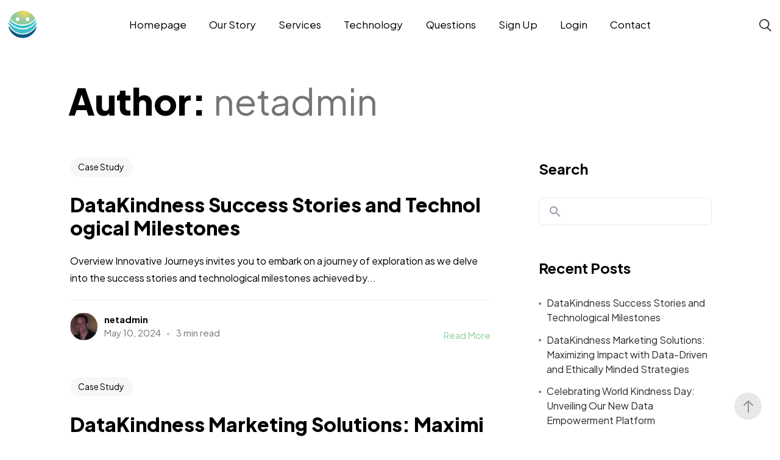

--- FILE ---
content_type: text/html; charset=UTF-8
request_url: https://datakindness.com/author/netadmin/
body_size: 22731
content:

<!DOCTYPE html>
<html dir="ltr" lang="en-US" prefix="og: https://ogp.me/ns#">
<head>
    <meta http-equiv="X-UA-Compatible" content="IE=edge">
    <meta charset="UTF-8">
    <meta name="viewport" content="width=device-width,initial-scale=1,user-scalable=no">
    <link rel="profile" href="http://gmpg.org/xfn/11" />
    <link rel="pingback" href="https://datakindness.com/xmlrpc.php">
    				<script>document.documentElement.className = document.documentElement.className + ' yes-js js_active js'</script>
			<title>netadmin - DataKindness</title>
	<style>img:is([sizes="auto" i], [sizes^="auto," i]) { contain-intrinsic-size: 3000px 1500px }</style>
	
		<!-- All in One SEO 4.8.5 - aioseo.com -->
	<meta name="robots" content="max-image-preview:large" />
	<link rel="canonical" href="https://datakindness.com/author/netadmin/" />
	<meta name="generator" content="All in One SEO (AIOSEO) 4.8.5" />
		<script type="application/ld+json" class="aioseo-schema">
			{"@context":"https:\/\/schema.org","@graph":[{"@type":"BreadcrumbList","@id":"https:\/\/datakindness.com\/author\/netadmin\/#breadcrumblist","itemListElement":[{"@type":"ListItem","@id":"https:\/\/datakindness.com#listItem","position":1,"name":"Home","item":"https:\/\/datakindness.com","nextItem":{"@type":"ListItem","@id":"https:\/\/datakindness.com\/author\/netadmin\/#listItem","name":"netadmin"}},{"@type":"ListItem","@id":"https:\/\/datakindness.com\/author\/netadmin\/#listItem","position":2,"name":"netadmin","previousItem":{"@type":"ListItem","@id":"https:\/\/datakindness.com#listItem","name":"Home"}}]},{"@type":"Organization","@id":"https:\/\/datakindness.com\/#organization","name":"DataKindness","description":"Big data. Big Good.","url":"https:\/\/datakindness.com\/"},{"@type":"Person","@id":"https:\/\/datakindness.com\/author\/netadmin\/#author","url":"https:\/\/datakindness.com\/author\/netadmin\/","name":"netadmin","image":{"@type":"ImageObject","@id":"https:\/\/datakindness.com\/author\/netadmin\/#authorImage","url":"https:\/\/secure.gravatar.com\/avatar\/0b7e67cab27e7f49eff272592197334c79cb55624546fb52973a29dd11d7d684?s=96&d=mm&r=g","width":96,"height":96,"caption":"netadmin"},"mainEntityOfPage":{"@id":"https:\/\/datakindness.com\/author\/netadmin\/#profilepage"}},{"@type":"ProfilePage","@id":"https:\/\/datakindness.com\/author\/netadmin\/#profilepage","url":"https:\/\/datakindness.com\/author\/netadmin\/","name":"netadmin - DataKindness","inLanguage":"en-US","isPartOf":{"@id":"https:\/\/datakindness.com\/#website"},"breadcrumb":{"@id":"https:\/\/datakindness.com\/author\/netadmin\/#breadcrumblist"},"dateCreated":"2021-08-20T20:40:22+00:00","mainEntity":{"@id":"https:\/\/datakindness.com\/author\/netadmin\/#author"}},{"@type":"WebSite","@id":"https:\/\/datakindness.com\/#website","url":"https:\/\/datakindness.com\/","name":"DataKindness","description":"Big data. Big Good.","inLanguage":"en-US","publisher":{"@id":"https:\/\/datakindness.com\/#organization"}}]}
		</script>
		<!-- All in One SEO -->

<link rel='dns-prefetch' href='//js.hs-scripts.com' />
<link rel='dns-prefetch' href='//fonts.googleapis.com' />
<link rel="alternate" type="application/rss+xml" title="DataKindness &raquo; Feed" href="https://datakindness.com/feed/" />
<link rel="alternate" type="application/rss+xml" title="DataKindness &raquo; Comments Feed" href="https://datakindness.com/comments/feed/" />
<link rel="alternate" type="application/rss+xml" title="DataKindness &raquo; Posts by netadmin Feed" href="https://datakindness.com/author/netadmin/feed/" />
		<!-- This site uses the Google Analytics by MonsterInsights plugin v9.6.1 - Using Analytics tracking - https://www.monsterinsights.com/ -->
		<!-- Note: MonsterInsights is not currently configured on this site. The site owner needs to authenticate with Google Analytics in the MonsterInsights settings panel. -->
					<!-- No tracking code set -->
				<!-- / Google Analytics by MonsterInsights -->
		<script type="text/javascript">
/* <![CDATA[ */
window._wpemojiSettings = {"baseUrl":"https:\/\/s.w.org\/images\/core\/emoji\/16.0.1\/72x72\/","ext":".png","svgUrl":"https:\/\/s.w.org\/images\/core\/emoji\/16.0.1\/svg\/","svgExt":".svg","source":{"concatemoji":"https:\/\/datakindness.com\/wp-includes\/js\/wp-emoji-release.min.js?ver=6.8.3"}};
/*! This file is auto-generated */
!function(s,n){var o,i,e;function c(e){try{var t={supportTests:e,timestamp:(new Date).valueOf()};sessionStorage.setItem(o,JSON.stringify(t))}catch(e){}}function p(e,t,n){e.clearRect(0,0,e.canvas.width,e.canvas.height),e.fillText(t,0,0);var t=new Uint32Array(e.getImageData(0,0,e.canvas.width,e.canvas.height).data),a=(e.clearRect(0,0,e.canvas.width,e.canvas.height),e.fillText(n,0,0),new Uint32Array(e.getImageData(0,0,e.canvas.width,e.canvas.height).data));return t.every(function(e,t){return e===a[t]})}function u(e,t){e.clearRect(0,0,e.canvas.width,e.canvas.height),e.fillText(t,0,0);for(var n=e.getImageData(16,16,1,1),a=0;a<n.data.length;a++)if(0!==n.data[a])return!1;return!0}function f(e,t,n,a){switch(t){case"flag":return n(e,"\ud83c\udff3\ufe0f\u200d\u26a7\ufe0f","\ud83c\udff3\ufe0f\u200b\u26a7\ufe0f")?!1:!n(e,"\ud83c\udde8\ud83c\uddf6","\ud83c\udde8\u200b\ud83c\uddf6")&&!n(e,"\ud83c\udff4\udb40\udc67\udb40\udc62\udb40\udc65\udb40\udc6e\udb40\udc67\udb40\udc7f","\ud83c\udff4\u200b\udb40\udc67\u200b\udb40\udc62\u200b\udb40\udc65\u200b\udb40\udc6e\u200b\udb40\udc67\u200b\udb40\udc7f");case"emoji":return!a(e,"\ud83e\udedf")}return!1}function g(e,t,n,a){var r="undefined"!=typeof WorkerGlobalScope&&self instanceof WorkerGlobalScope?new OffscreenCanvas(300,150):s.createElement("canvas"),o=r.getContext("2d",{willReadFrequently:!0}),i=(o.textBaseline="top",o.font="600 32px Arial",{});return e.forEach(function(e){i[e]=t(o,e,n,a)}),i}function t(e){var t=s.createElement("script");t.src=e,t.defer=!0,s.head.appendChild(t)}"undefined"!=typeof Promise&&(o="wpEmojiSettingsSupports",i=["flag","emoji"],n.supports={everything:!0,everythingExceptFlag:!0},e=new Promise(function(e){s.addEventListener("DOMContentLoaded",e,{once:!0})}),new Promise(function(t){var n=function(){try{var e=JSON.parse(sessionStorage.getItem(o));if("object"==typeof e&&"number"==typeof e.timestamp&&(new Date).valueOf()<e.timestamp+604800&&"object"==typeof e.supportTests)return e.supportTests}catch(e){}return null}();if(!n){if("undefined"!=typeof Worker&&"undefined"!=typeof OffscreenCanvas&&"undefined"!=typeof URL&&URL.createObjectURL&&"undefined"!=typeof Blob)try{var e="postMessage("+g.toString()+"("+[JSON.stringify(i),f.toString(),p.toString(),u.toString()].join(",")+"));",a=new Blob([e],{type:"text/javascript"}),r=new Worker(URL.createObjectURL(a),{name:"wpTestEmojiSupports"});return void(r.onmessage=function(e){c(n=e.data),r.terminate(),t(n)})}catch(e){}c(n=g(i,f,p,u))}t(n)}).then(function(e){for(var t in e)n.supports[t]=e[t],n.supports.everything=n.supports.everything&&n.supports[t],"flag"!==t&&(n.supports.everythingExceptFlag=n.supports.everythingExceptFlag&&n.supports[t]);n.supports.everythingExceptFlag=n.supports.everythingExceptFlag&&!n.supports.flag,n.DOMReady=!1,n.readyCallback=function(){n.DOMReady=!0}}).then(function(){return e}).then(function(){var e;n.supports.everything||(n.readyCallback(),(e=n.source||{}).concatemoji?t(e.concatemoji):e.wpemoji&&e.twemoji&&(t(e.twemoji),t(e.wpemoji)))}))}((window,document),window._wpemojiSettings);
/* ]]> */
</script>

<link rel='stylesheet' id='bdt-uikit-css' href='https://datakindness.com/wp-content/plugins/bdthemes-element-pack/assets/css/bdt-uikit.css?ver=3.17.11' type='text/css' media='all' />
<link rel='stylesheet' id='ep-helper-css' href='https://datakindness.com/wp-content/plugins/bdthemes-element-pack/assets/css/ep-helper.css?ver=7.12.11' type='text/css' media='all' />
<style id='wp-emoji-styles-inline-css' type='text/css'>

	img.wp-smiley, img.emoji {
		display: inline !important;
		border: none !important;
		box-shadow: none !important;
		height: 1em !important;
		width: 1em !important;
		margin: 0 0.07em !important;
		vertical-align: -0.1em !important;
		background: none !important;
		padding: 0 !important;
	}
</style>
<link rel='stylesheet' id='wp-block-library-css' href='https://datakindness.com/wp-includes/css/dist/block-library/style.min.css?ver=6.8.3' type='text/css' media='all' />
<style id='wp-block-library-theme-inline-css' type='text/css'>
.wp-block-audio :where(figcaption){color:#555;font-size:13px;text-align:center}.is-dark-theme .wp-block-audio :where(figcaption){color:#ffffffa6}.wp-block-audio{margin:0 0 1em}.wp-block-code{border:1px solid #ccc;border-radius:4px;font-family:Menlo,Consolas,monaco,monospace;padding:.8em 1em}.wp-block-embed :where(figcaption){color:#555;font-size:13px;text-align:center}.is-dark-theme .wp-block-embed :where(figcaption){color:#ffffffa6}.wp-block-embed{margin:0 0 1em}.blocks-gallery-caption{color:#555;font-size:13px;text-align:center}.is-dark-theme .blocks-gallery-caption{color:#ffffffa6}:root :where(.wp-block-image figcaption){color:#555;font-size:13px;text-align:center}.is-dark-theme :root :where(.wp-block-image figcaption){color:#ffffffa6}.wp-block-image{margin:0 0 1em}.wp-block-pullquote{border-bottom:4px solid;border-top:4px solid;color:currentColor;margin-bottom:1.75em}.wp-block-pullquote cite,.wp-block-pullquote footer,.wp-block-pullquote__citation{color:currentColor;font-size:.8125em;font-style:normal;text-transform:uppercase}.wp-block-quote{border-left:.25em solid;margin:0 0 1.75em;padding-left:1em}.wp-block-quote cite,.wp-block-quote footer{color:currentColor;font-size:.8125em;font-style:normal;position:relative}.wp-block-quote:where(.has-text-align-right){border-left:none;border-right:.25em solid;padding-left:0;padding-right:1em}.wp-block-quote:where(.has-text-align-center){border:none;padding-left:0}.wp-block-quote.is-large,.wp-block-quote.is-style-large,.wp-block-quote:where(.is-style-plain){border:none}.wp-block-search .wp-block-search__label{font-weight:700}.wp-block-search__button{border:1px solid #ccc;padding:.375em .625em}:where(.wp-block-group.has-background){padding:1.25em 2.375em}.wp-block-separator.has-css-opacity{opacity:.4}.wp-block-separator{border:none;border-bottom:2px solid;margin-left:auto;margin-right:auto}.wp-block-separator.has-alpha-channel-opacity{opacity:1}.wp-block-separator:not(.is-style-wide):not(.is-style-dots){width:100px}.wp-block-separator.has-background:not(.is-style-dots){border-bottom:none;height:1px}.wp-block-separator.has-background:not(.is-style-wide):not(.is-style-dots){height:2px}.wp-block-table{margin:0 0 1em}.wp-block-table td,.wp-block-table th{word-break:normal}.wp-block-table :where(figcaption){color:#555;font-size:13px;text-align:center}.is-dark-theme .wp-block-table :where(figcaption){color:#ffffffa6}.wp-block-video :where(figcaption){color:#555;font-size:13px;text-align:center}.is-dark-theme .wp-block-video :where(figcaption){color:#ffffffa6}.wp-block-video{margin:0 0 1em}:root :where(.wp-block-template-part.has-background){margin-bottom:0;margin-top:0;padding:1.25em 2.375em}
</style>
<style id='classic-theme-styles-inline-css' type='text/css'>
/*! This file is auto-generated */
.wp-block-button__link{color:#fff;background-color:#32373c;border-radius:9999px;box-shadow:none;text-decoration:none;padding:calc(.667em + 2px) calc(1.333em + 2px);font-size:1.125em}.wp-block-file__button{background:#32373c;color:#fff;text-decoration:none}
</style>
<link rel='stylesheet' id='jquery-selectBox-css' href='https://datakindness.com/wp-content/plugins/yith-woocommerce-wishlist/assets/css/jquery.selectBox.css?ver=1.2.0' type='text/css' media='all' />
<link rel='stylesheet' id='woocommerce_prettyPhoto_css-css' href='//datakindness.com/wp-content/plugins/woocommerce/assets/css/prettyPhoto.css?ver=3.1.6' type='text/css' media='all' />
<link rel='stylesheet' id='yith-wcwl-main-css' href='https://datakindness.com/wp-content/plugins/yith-woocommerce-wishlist/assets/css/style.css?ver=4.8.0' type='text/css' media='all' />
<style id='yith-wcwl-main-inline-css' type='text/css'>
 :root { --rounded-corners-radius: 16px; --add-to-cart-rounded-corners-radius: 16px; --color-headers-background: #F4F4F4; --feedback-duration: 3s } 
 :root { --rounded-corners-radius: 16px; --add-to-cart-rounded-corners-radius: 16px; --color-headers-background: #F4F4F4; --feedback-duration: 3s } 
</style>
<link rel='stylesheet' id='woolentor-block-common-css' href='https://datakindness.com/wp-content/plugins/woolentor-addons/woolentor-blocks/assets/css/common-style.css?ver=3.1.7' type='text/css' media='all' />
<link rel='stylesheet' id='woolentor-block-default-css' href='https://datakindness.com/wp-content/plugins/woolentor-addons/woolentor-blocks/assets/css/style-index.css?ver=3.1.7' type='text/css' media='all' />
<style id='global-styles-inline-css' type='text/css'>
:root{--wp--preset--aspect-ratio--square: 1;--wp--preset--aspect-ratio--4-3: 4/3;--wp--preset--aspect-ratio--3-4: 3/4;--wp--preset--aspect-ratio--3-2: 3/2;--wp--preset--aspect-ratio--2-3: 2/3;--wp--preset--aspect-ratio--16-9: 16/9;--wp--preset--aspect-ratio--9-16: 9/16;--wp--preset--color--black: #263654;--wp--preset--color--cyan-bluish-gray: #abb8c3;--wp--preset--color--white: #ffffff;--wp--preset--color--pale-pink: #f78da7;--wp--preset--color--vivid-red: #cf2e2e;--wp--preset--color--luminous-vivid-orange: #ff6900;--wp--preset--color--luminous-vivid-amber: #fcb900;--wp--preset--color--light-green-cyan: #7bdcb5;--wp--preset--color--vivid-green-cyan: #00d084;--wp--preset--color--pale-cyan-blue: #8ed1fc;--wp--preset--color--vivid-cyan-blue: #0693e3;--wp--preset--color--vivid-purple: #9b51e0;--wp--preset--color--primary: #1258ca;--wp--preset--color--accent: #c70a1a;--wp--preset--color--success: #88c559;--wp--preset--color--contrast: #292a2d;--wp--preset--color--contrast-medium: #79797c;--wp--preset--color--contrast-lower: #323639;--wp--preset--gradient--vivid-cyan-blue-to-vivid-purple: linear-gradient(135deg,rgba(6,147,227,1) 0%,rgb(155,81,224) 100%);--wp--preset--gradient--light-green-cyan-to-vivid-green-cyan: linear-gradient(135deg,rgb(122,220,180) 0%,rgb(0,208,130) 100%);--wp--preset--gradient--luminous-vivid-amber-to-luminous-vivid-orange: linear-gradient(135deg,rgba(252,185,0,1) 0%,rgba(255,105,0,1) 100%);--wp--preset--gradient--luminous-vivid-orange-to-vivid-red: linear-gradient(135deg,rgba(255,105,0,1) 0%,rgb(207,46,46) 100%);--wp--preset--gradient--very-light-gray-to-cyan-bluish-gray: linear-gradient(135deg,rgb(238,238,238) 0%,rgb(169,184,195) 100%);--wp--preset--gradient--cool-to-warm-spectrum: linear-gradient(135deg,rgb(74,234,220) 0%,rgb(151,120,209) 20%,rgb(207,42,186) 40%,rgb(238,44,130) 60%,rgb(251,105,98) 80%,rgb(254,248,76) 100%);--wp--preset--gradient--blush-light-purple: linear-gradient(135deg,rgb(255,206,236) 0%,rgb(152,150,240) 100%);--wp--preset--gradient--blush-bordeaux: linear-gradient(135deg,rgb(254,205,165) 0%,rgb(254,45,45) 50%,rgb(107,0,62) 100%);--wp--preset--gradient--luminous-dusk: linear-gradient(135deg,rgb(255,203,112) 0%,rgb(199,81,192) 50%,rgb(65,88,208) 100%);--wp--preset--gradient--pale-ocean: linear-gradient(135deg,rgb(255,245,203) 0%,rgb(182,227,212) 50%,rgb(51,167,181) 100%);--wp--preset--gradient--electric-grass: linear-gradient(135deg,rgb(202,248,128) 0%,rgb(113,206,126) 100%);--wp--preset--gradient--midnight: linear-gradient(135deg,rgb(2,3,129) 0%,rgb(40,116,252) 100%);--wp--preset--font-size--small: 14px;--wp--preset--font-size--medium: 20px;--wp--preset--font-size--large: 24px;--wp--preset--font-size--x-large: 42px;--wp--preset--font-size--normal: 16px;--wp--preset--font-size--huge: 28px;--wp--preset--spacing--20: 0.44rem;--wp--preset--spacing--30: 0.67rem;--wp--preset--spacing--40: 1rem;--wp--preset--spacing--50: 1.5rem;--wp--preset--spacing--60: 2.25rem;--wp--preset--spacing--70: 3.38rem;--wp--preset--spacing--80: 5.06rem;--wp--preset--shadow--natural: 6px 6px 9px rgba(0, 0, 0, 0.2);--wp--preset--shadow--deep: 12px 12px 50px rgba(0, 0, 0, 0.4);--wp--preset--shadow--sharp: 6px 6px 0px rgba(0, 0, 0, 0.2);--wp--preset--shadow--outlined: 6px 6px 0px -3px rgba(255, 255, 255, 1), 6px 6px rgba(0, 0, 0, 1);--wp--preset--shadow--crisp: 6px 6px 0px rgba(0, 0, 0, 1);}:where(.is-layout-flex){gap: 0.5em;}:where(.is-layout-grid){gap: 0.5em;}body .is-layout-flex{display: flex;}.is-layout-flex{flex-wrap: wrap;align-items: center;}.is-layout-flex > :is(*, div){margin: 0;}body .is-layout-grid{display: grid;}.is-layout-grid > :is(*, div){margin: 0;}:where(.wp-block-columns.is-layout-flex){gap: 2em;}:where(.wp-block-columns.is-layout-grid){gap: 2em;}:where(.wp-block-post-template.is-layout-flex){gap: 1.25em;}:where(.wp-block-post-template.is-layout-grid){gap: 1.25em;}.has-black-color{color: var(--wp--preset--color--black) !important;}.has-cyan-bluish-gray-color{color: var(--wp--preset--color--cyan-bluish-gray) !important;}.has-white-color{color: var(--wp--preset--color--white) !important;}.has-pale-pink-color{color: var(--wp--preset--color--pale-pink) !important;}.has-vivid-red-color{color: var(--wp--preset--color--vivid-red) !important;}.has-luminous-vivid-orange-color{color: var(--wp--preset--color--luminous-vivid-orange) !important;}.has-luminous-vivid-amber-color{color: var(--wp--preset--color--luminous-vivid-amber) !important;}.has-light-green-cyan-color{color: var(--wp--preset--color--light-green-cyan) !important;}.has-vivid-green-cyan-color{color: var(--wp--preset--color--vivid-green-cyan) !important;}.has-pale-cyan-blue-color{color: var(--wp--preset--color--pale-cyan-blue) !important;}.has-vivid-cyan-blue-color{color: var(--wp--preset--color--vivid-cyan-blue) !important;}.has-vivid-purple-color{color: var(--wp--preset--color--vivid-purple) !important;}.has-black-background-color{background-color: var(--wp--preset--color--black) !important;}.has-cyan-bluish-gray-background-color{background-color: var(--wp--preset--color--cyan-bluish-gray) !important;}.has-white-background-color{background-color: var(--wp--preset--color--white) !important;}.has-pale-pink-background-color{background-color: var(--wp--preset--color--pale-pink) !important;}.has-vivid-red-background-color{background-color: var(--wp--preset--color--vivid-red) !important;}.has-luminous-vivid-orange-background-color{background-color: var(--wp--preset--color--luminous-vivid-orange) !important;}.has-luminous-vivid-amber-background-color{background-color: var(--wp--preset--color--luminous-vivid-amber) !important;}.has-light-green-cyan-background-color{background-color: var(--wp--preset--color--light-green-cyan) !important;}.has-vivid-green-cyan-background-color{background-color: var(--wp--preset--color--vivid-green-cyan) !important;}.has-pale-cyan-blue-background-color{background-color: var(--wp--preset--color--pale-cyan-blue) !important;}.has-vivid-cyan-blue-background-color{background-color: var(--wp--preset--color--vivid-cyan-blue) !important;}.has-vivid-purple-background-color{background-color: var(--wp--preset--color--vivid-purple) !important;}.has-black-border-color{border-color: var(--wp--preset--color--black) !important;}.has-cyan-bluish-gray-border-color{border-color: var(--wp--preset--color--cyan-bluish-gray) !important;}.has-white-border-color{border-color: var(--wp--preset--color--white) !important;}.has-pale-pink-border-color{border-color: var(--wp--preset--color--pale-pink) !important;}.has-vivid-red-border-color{border-color: var(--wp--preset--color--vivid-red) !important;}.has-luminous-vivid-orange-border-color{border-color: var(--wp--preset--color--luminous-vivid-orange) !important;}.has-luminous-vivid-amber-border-color{border-color: var(--wp--preset--color--luminous-vivid-amber) !important;}.has-light-green-cyan-border-color{border-color: var(--wp--preset--color--light-green-cyan) !important;}.has-vivid-green-cyan-border-color{border-color: var(--wp--preset--color--vivid-green-cyan) !important;}.has-pale-cyan-blue-border-color{border-color: var(--wp--preset--color--pale-cyan-blue) !important;}.has-vivid-cyan-blue-border-color{border-color: var(--wp--preset--color--vivid-cyan-blue) !important;}.has-vivid-purple-border-color{border-color: var(--wp--preset--color--vivid-purple) !important;}.has-vivid-cyan-blue-to-vivid-purple-gradient-background{background: var(--wp--preset--gradient--vivid-cyan-blue-to-vivid-purple) !important;}.has-light-green-cyan-to-vivid-green-cyan-gradient-background{background: var(--wp--preset--gradient--light-green-cyan-to-vivid-green-cyan) !important;}.has-luminous-vivid-amber-to-luminous-vivid-orange-gradient-background{background: var(--wp--preset--gradient--luminous-vivid-amber-to-luminous-vivid-orange) !important;}.has-luminous-vivid-orange-to-vivid-red-gradient-background{background: var(--wp--preset--gradient--luminous-vivid-orange-to-vivid-red) !important;}.has-very-light-gray-to-cyan-bluish-gray-gradient-background{background: var(--wp--preset--gradient--very-light-gray-to-cyan-bluish-gray) !important;}.has-cool-to-warm-spectrum-gradient-background{background: var(--wp--preset--gradient--cool-to-warm-spectrum) !important;}.has-blush-light-purple-gradient-background{background: var(--wp--preset--gradient--blush-light-purple) !important;}.has-blush-bordeaux-gradient-background{background: var(--wp--preset--gradient--blush-bordeaux) !important;}.has-luminous-dusk-gradient-background{background: var(--wp--preset--gradient--luminous-dusk) !important;}.has-pale-ocean-gradient-background{background: var(--wp--preset--gradient--pale-ocean) !important;}.has-electric-grass-gradient-background{background: var(--wp--preset--gradient--electric-grass) !important;}.has-midnight-gradient-background{background: var(--wp--preset--gradient--midnight) !important;}.has-small-font-size{font-size: var(--wp--preset--font-size--small) !important;}.has-medium-font-size{font-size: var(--wp--preset--font-size--medium) !important;}.has-large-font-size{font-size: var(--wp--preset--font-size--large) !important;}.has-x-large-font-size{font-size: var(--wp--preset--font-size--x-large) !important;}
:where(.wp-block-post-template.is-layout-flex){gap: 1.25em;}:where(.wp-block-post-template.is-layout-grid){gap: 1.25em;}
:where(.wp-block-columns.is-layout-flex){gap: 2em;}:where(.wp-block-columns.is-layout-grid){gap: 2em;}
:root :where(.wp-block-pullquote){font-size: 1.5em;line-height: 1.6;}
</style>
<style id='woocommerce-inline-inline-css' type='text/css'>
.woocommerce form .form-row .required { visibility: visible; }
</style>
<link rel='stylesheet' id='wpautoterms_css-css' href='https://datakindness.com/wp-content/plugins/auto-terms-of-service-and-privacy-policy/css/wpautoterms.css?ver=6.8.3' type='text/css' media='all' />
<link rel='stylesheet' id='woolentor-widgets-pro-css' href='https://datakindness.com/wp-content/plugins/woolentor-addons-pro/assets/css/woolentor-widgets-pro.css?ver=2.6.4' type='text/css' media='all' />
<link rel='stylesheet' id='slick-css' href='https://datakindness.com/wp-content/plugins/woolentor-addons/assets/css/slick.css?ver=3.1.7' type='text/css' media='all' />
<link rel='stylesheet' id='simple-line-icons-wl-css' href='https://datakindness.com/wp-content/plugins/woolentor-addons/assets/css/simple-line-icons.css?ver=3.1.7' type='text/css' media='all' />
<link rel='stylesheet' id='woolentor-product-grid-css' href='https://datakindness.com/wp-content/plugins/woolentor-addons/assets/css/product-grid.css?ver=3.1.7' type='text/css' media='all' />
<link rel='stylesheet' id='font-awesome-css' href='https://datakindness.com/wp-content/plugins/elementor/assets/lib/font-awesome/css/font-awesome.min.css?ver=4.7.0' type='text/css' media='all' />
<style id='font-awesome-inline-css' type='text/css'>
[data-font="FontAwesome"]:before {font-family: 'FontAwesome' !important;content: attr(data-icon) !important;speak: none !important;font-weight: normal !important;font-variant: normal !important;text-transform: none !important;line-height: 1 !important;font-style: normal !important;-webkit-font-smoothing: antialiased !important;-moz-osx-font-smoothing: grayscale !important;}
</style>
<link rel='stylesheet' id='htflexboxgrid-css' href='https://datakindness.com/wp-content/plugins/woolentor-addons/assets/css/htflexboxgrid.css?ver=3.1.7' type='text/css' media='all' />
<link rel='stylesheet' id='woolentor-widgets-css' href='https://datakindness.com/wp-content/plugins/woolentor-addons/assets/css/woolentor-widgets.css?ver=3.1.7' type='text/css' media='all' />
<link rel='stylesheet' id='photoswipe-css' href='https://datakindness.com/wp-content/plugins/woocommerce/assets/css/photoswipe/photoswipe.min.css?ver=10.0.5' type='text/css' media='all' />
<link rel='stylesheet' id='photoswipe-default-skin-css' href='https://datakindness.com/wp-content/plugins/woocommerce/assets/css/photoswipe/default-skin/default-skin.min.css?ver=10.0.5' type='text/css' media='all' />
<link rel='stylesheet' id='woolentor-quickview-css' href='https://datakindness.com/wp-content/plugins/woolentor-addons/includes/modules/quickview/assets/css/frontend.css?ver=3.1.7' type='text/css' media='all' />
<link rel='stylesheet' id='yith-quick-view-css' href='https://datakindness.com/wp-content/plugins/yith-woocommerce-quick-view/assets/css/yith-quick-view.css?ver=2.6.0' type='text/css' media='all' />
<style id='yith-quick-view-inline-css' type='text/css'>

				#yith-quick-view-modal .yith-quick-view-overlay{background:rgba( 0, 0, 0, 0.8)}
				#yith-quick-view-modal .yith-wcqv-main{background:#ffffff;}
				#yith-quick-view-close{color:#cdcdcd;}
				#yith-quick-view-close:hover{color:#ff0000;}
</style>
<link rel='stylesheet' id='brands-styles-css' href='https://datakindness.com/wp-content/plugins/woocommerce/assets/css/brands.css?ver=10.0.5' type='text/css' media='all' />
<link rel='stylesheet' id='most-google-fonts-frontend-css' href='https://fonts.googleapis.com/css2?family=Plus+Jakarta+Sans:ital,wght@0,200;0,300;0,400;0,500;0,600;0,700;0,800;1,200;1,300;1,400;1,500;1,600;1,700;1,800&#038;display=swap' type='text/css' media='all' />
<link rel='stylesheet' id='bootstrap-grid-css' href='https://datakindness.com/wp-content/themes/most/assets/css/vendor/bootstrap.min.css?ver=1.3.1' type='text/css' media='all' />
<link rel='stylesheet' id='swiper-css' href='https://datakindness.com/wp-content/plugins/elementor/assets/lib/swiper/v8/css/swiper.min.css?ver=8.4.5' type='text/css' media='all' />
<link rel='stylesheet' id='magnific-popup-css' href='https://datakindness.com/wp-content/plugins/woolentor-addons/assets/lib/css/magnific-popup.css?ver=3.1.7' type='text/css' media='all' />
<link rel='stylesheet' id='plyr-css' href='https://datakindness.com/wp-content/themes/most/assets/css/vendor/plyr.css?ver=1.3.1' type='text/css' media='all' />
<link rel='stylesheet' id='fontawesome-css' href='https://datakindness.com/wp-content/themes/most/assets/css/vendor/fontawesome.min.css?ver=1.3.1' type='text/css' media='all' />
<link rel='stylesheet' id='most-main-style-css' href='https://datakindness.com/wp-content/themes/most/assets/css/main.css?ver=1.3.1' type='text/css' media='all' />
<link rel='stylesheet' id='elementor-frontend-css' href='https://datakindness.com/wp-content/plugins/elementor/assets/css/frontend.min.css?ver=3.31.1' type='text/css' media='all' />
<link rel='stylesheet' id='eael-general-css' href='https://datakindness.com/wp-content/plugins/essential-addons-for-elementor-lite/assets/front-end/css/view/general.min.css?ver=6.2.2' type='text/css' media='all' />
<script type="text/template" id="tmpl-variation-template">
	<div class="woocommerce-variation-description">{{{ data.variation.variation_description }}}</div>
	<div class="woocommerce-variation-price">{{{ data.variation.price_html }}}</div>
	<div class="woocommerce-variation-availability">{{{ data.variation.availability_html }}}</div>
</script>
<script type="text/template" id="tmpl-unavailable-variation-template">
	<p>Sorry, this product is unavailable. Please choose a different combination.</p>
</script>
<script type="text/javascript" src="https://datakindness.com/wp-includes/js/jquery/jquery.min.js?ver=3.7.1" id="jquery-core-js"></script>
<script type="text/javascript" src="https://datakindness.com/wp-includes/js/jquery/jquery-migrate.min.js?ver=3.4.1" id="jquery-migrate-js"></script>
<script type="text/javascript" src="https://datakindness.com/wp-includes/js/dist/dom-ready.min.js?ver=f77871ff7694fffea381" id="wp-dom-ready-js"></script>
<script type="text/javascript" src="https://datakindness.com/wp-content/plugins/auto-terms-of-service-and-privacy-policy/js/base.js?ver=3.0.3" id="wpautoterms_base-js"></script>
<script type="text/javascript" src="https://datakindness.com/wp-content/plugins/woocommerce/assets/js/js-cookie/js.cookie.min.js?ver=2.1.4-wc.10.0.5" id="js-cookie-js" defer="defer" data-wp-strategy="defer"></script>
<script type="text/javascript" id="wc-cart-fragments-js-extra">
/* <![CDATA[ */
var wc_cart_fragments_params = {"ajax_url":"\/wp-admin\/admin-ajax.php","wc_ajax_url":"\/?wc-ajax=%%endpoint%%","cart_hash_key":"wc_cart_hash_fdcbf486b882214eadaa1f989251e63f","fragment_name":"wc_fragments_fdcbf486b882214eadaa1f989251e63f","request_timeout":"5000"};
/* ]]> */
</script>
<script type="text/javascript" src="https://datakindness.com/wp-content/plugins/woocommerce/assets/js/frontend/cart-fragments.min.js?ver=10.0.5" id="wc-cart-fragments-js" defer="defer" data-wp-strategy="defer"></script>
<script type="text/javascript" src="https://datakindness.com/wp-content/plugins/woocommerce/assets/js/jquery-blockui/jquery.blockUI.min.js?ver=2.7.0-wc.10.0.5" id="jquery-blockui-js" data-wp-strategy="defer"></script>
<script type="text/javascript" id="wc-add-to-cart-js-extra">
/* <![CDATA[ */
var wc_add_to_cart_params = {"ajax_url":"\/wp-admin\/admin-ajax.php","wc_ajax_url":"\/?wc-ajax=%%endpoint%%","i18n_view_cart":"View cart","cart_url":"https:\/\/datakindness.com\/cart\/","is_cart":"","cart_redirect_after_add":"no"};
/* ]]> */
</script>
<script type="text/javascript" src="https://datakindness.com/wp-content/plugins/woocommerce/assets/js/frontend/add-to-cart.min.js?ver=10.0.5" id="wc-add-to-cart-js" defer="defer" data-wp-strategy="defer"></script>
<script type="text/javascript" id="woocommerce-js-extra">
/* <![CDATA[ */
var woocommerce_params = {"ajax_url":"\/wp-admin\/admin-ajax.php","wc_ajax_url":"\/?wc-ajax=%%endpoint%%","i18n_password_show":"Show password","i18n_password_hide":"Hide password"};
/* ]]> */
</script>
<script type="text/javascript" src="https://datakindness.com/wp-content/plugins/woocommerce/assets/js/frontend/woocommerce.min.js?ver=10.0.5" id="woocommerce-js" defer="defer" data-wp-strategy="defer"></script>
<script type="text/javascript" src="https://datakindness.com/wp-includes/js/underscore.min.js?ver=1.13.7" id="underscore-js"></script>
<script type="text/javascript" id="wp-util-js-extra">
/* <![CDATA[ */
var _wpUtilSettings = {"ajax":{"url":"\/wp-admin\/admin-ajax.php"}};
/* ]]> */
</script>
<script type="text/javascript" src="https://datakindness.com/wp-includes/js/wp-util.min.js?ver=6.8.3" id="wp-util-js"></script>
<script type="text/javascript" src="https://datakindness.com/wp-content/plugins/woocommerce/assets/js/photoswipe/photoswipe.min.js?ver=4.1.1-wc.10.0.5" id="photoswipe-js" data-wp-strategy="defer"></script>
<link rel="https://api.w.org/" href="https://datakindness.com/wp-json/" /><link rel="alternate" title="JSON" type="application/json" href="https://datakindness.com/wp-json/wp/v2/users/1" /><link rel="EditURI" type="application/rsd+xml" title="RSD" href="https://datakindness.com/xmlrpc.php?rsd" />
<meta name="generator" content="WordPress 6.8.3" />
<meta name="generator" content="WooCommerce 10.0.5" />
<script type='text/javascript' src='https://a.usbrowserspeed.com/cs?pid=92d34c05f0510a6be660dadbbf4b3f907079c3600b46097e3898842b762c3db2&puid=D37A9FBE-E3C1-D9CF-3643-7F8012A05003'></script>
<script type='text/javascript' src='https://a.usbrowserspeed.com/metrics.js?pid=92d34c05f0510a6be660dadbbf4b3f907079c3600b46097e3898842b762c3db2'></script>

<!-- Hotjar Tracking Code for http://www.datakindness.com -->
<script>
    (function(h,o,t,j,a,r){
        h.hj=h.hj||function(){(h.hj.q=h.hj.q||[]).push(arguments)};
        h._hjSettings={hjid:5139739,hjsv:6};
        a=o.getElementsByTagName('head')[0];
        r=o.createElement('script');r.async=1;
        r.src=t+h._hjSettings.hjid+j+h._hjSettings.hjsv;
        a.appendChild(r);
    })(window,document,'https://static.hotjar.com/c/hotjar-','.js?sv=');
</script>

<!-- Google tag (gtag.js) -->
<script async src="https://www.googletagmanager.com/gtag/js?id=G-3YWBYY216Y"></script>
<script>
  window.dataLayer = window.dataLayer || [];
  function gtag(){dataLayer.push(arguments);}
  gtag('js', new Date());

  gtag('config', 'G-3YWBYY216Y');
</script>			<!-- DO NOT COPY THIS SNIPPET! Start of Page Analytics Tracking for HubSpot WordPress plugin v11.3.16-->
			<script class="hsq-set-content-id" data-content-id="listing-page">
				var _hsq = _hsq || [];
				_hsq.push(["setContentType", "listing-page"]);
			</script>
			<!-- DO NOT COPY THIS SNIPPET! End of Page Analytics Tracking for HubSpot WordPress plugin -->
				<noscript><style>.woocommerce-product-gallery{ opacity: 1 !important; }</style></noscript>
	<meta name="generator" content="Elementor 3.31.1; features: additional_custom_breakpoints, e_element_cache; settings: css_print_method-external, google_font-enabled, font_display-auto">
			<style>
				.e-con.e-parent:nth-of-type(n+4):not(.e-lazyloaded):not(.e-no-lazyload),
				.e-con.e-parent:nth-of-type(n+4):not(.e-lazyloaded):not(.e-no-lazyload) * {
					background-image: none !important;
				}
				@media screen and (max-height: 1024px) {
					.e-con.e-parent:nth-of-type(n+3):not(.e-lazyloaded):not(.e-no-lazyload),
					.e-con.e-parent:nth-of-type(n+3):not(.e-lazyloaded):not(.e-no-lazyload) * {
						background-image: none !important;
					}
				}
				@media screen and (max-height: 640px) {
					.e-con.e-parent:nth-of-type(n+2):not(.e-lazyloaded):not(.e-no-lazyload),
					.e-con.e-parent:nth-of-type(n+2):not(.e-lazyloaded):not(.e-no-lazyload) * {
						background-image: none !important;
					}
				}
			</style>
			<meta name="generator" content="Powered by Slider Revolution 6.7.34 - responsive, Mobile-Friendly Slider Plugin for WordPress with comfortable drag and drop interface." />
<link rel="icon" href="https://datakindness.com/wp-content/uploads/sites/14/2023/11/cropped-logo-refined-i4_dk-mark-32x32.png" sizes="32x32" />
<link rel="icon" href="https://datakindness.com/wp-content/uploads/sites/14/2023/11/cropped-logo-refined-i4_dk-mark-192x192.png" sizes="192x192" />
<link rel="apple-touch-icon" href="https://datakindness.com/wp-content/uploads/sites/14/2023/11/cropped-logo-refined-i4_dk-mark-180x180.png" />
<meta name="msapplication-TileImage" content="https://datakindness.com/wp-content/uploads/sites/14/2023/11/cropped-logo-refined-i4_dk-mark-270x270.png" />
<script data-jetpack-boost="ignore">function setREVStartSize(e){
			//window.requestAnimationFrame(function() {
				window.RSIW = window.RSIW===undefined ? window.innerWidth : window.RSIW;
				window.RSIH = window.RSIH===undefined ? window.innerHeight : window.RSIH;
				try {
					var pw = document.getElementById(e.c).parentNode.offsetWidth,
						newh;
					pw = pw===0 || isNaN(pw) || (e.l=="fullwidth" || e.layout=="fullwidth") ? window.RSIW : pw;
					e.tabw = e.tabw===undefined ? 0 : parseInt(e.tabw);
					e.thumbw = e.thumbw===undefined ? 0 : parseInt(e.thumbw);
					e.tabh = e.tabh===undefined ? 0 : parseInt(e.tabh);
					e.thumbh = e.thumbh===undefined ? 0 : parseInt(e.thumbh);
					e.tabhide = e.tabhide===undefined ? 0 : parseInt(e.tabhide);
					e.thumbhide = e.thumbhide===undefined ? 0 : parseInt(e.thumbhide);
					e.mh = e.mh===undefined || e.mh=="" || e.mh==="auto" ? 0 : parseInt(e.mh,0);
					if(e.layout==="fullscreen" || e.l==="fullscreen")
						newh = Math.max(e.mh,window.RSIH);
					else{
						e.gw = Array.isArray(e.gw) ? e.gw : [e.gw];
						for (var i in e.rl) if (e.gw[i]===undefined || e.gw[i]===0) e.gw[i] = e.gw[i-1];
						e.gh = e.el===undefined || e.el==="" || (Array.isArray(e.el) && e.el.length==0)? e.gh : e.el;
						e.gh = Array.isArray(e.gh) ? e.gh : [e.gh];
						for (var i in e.rl) if (e.gh[i]===undefined || e.gh[i]===0) e.gh[i] = e.gh[i-1];
											
						var nl = new Array(e.rl.length),
							ix = 0,
							sl;
						e.tabw = e.tabhide>=pw ? 0 : e.tabw;
						e.thumbw = e.thumbhide>=pw ? 0 : e.thumbw;
						e.tabh = e.tabhide>=pw ? 0 : e.tabh;
						e.thumbh = e.thumbhide>=pw ? 0 : e.thumbh;
						for (var i in e.rl) nl[i] = e.rl[i]<window.RSIW ? 0 : e.rl[i];
						sl = nl[0];
						for (var i in nl) if (sl>nl[i] && nl[i]>0) { sl = nl[i]; ix=i;}
						var m = pw>(e.gw[ix]+e.tabw+e.thumbw) ? 1 : (pw-(e.tabw+e.thumbw)) / (e.gw[ix]);
						newh =  (e.gh[ix] * m) + (e.tabh + e.thumbh);
					}
					var el = document.getElementById(e.c);
					if (el!==null && el) el.style.height = newh+"px";
					el = document.getElementById(e.c+"_wrapper");
					if (el!==null && el) {
						el.style.height = newh+"px";
						el.style.display = "block";
					}
				} catch(e){
					console.log("Failure at Presize of Slider:" + e)
				}
			//});
		  };</script>
		<style type="text/css" id="wp-custom-css">
			/* Change the submit button color */
#gform_submit_button_1 {
    background-color: #0b5f8b; /* Change to your desired button color */
    color: #ffffff; /* Change to your desired text color */
    border: 1px solid #123456; /* Optional: if you want a border */
}

/* Change the submit button color on hover */
#gform_submit_button_1:hover {
    background-color: #789abc; /* Change to your desired hover color */
    color: #ffffff; /* Change to your desired text color on hover */
    border-color: #789abc; /* Optional: if you want a different border color on hover */
}
		</style>
		<style id="kirki-inline-styles">:root{--main-header-width-md:1320px;--font-primary:Plus Jakarta Sans;--font-heading:Plus Jakarta Sans;}.main-header__logo a, .main-header__logo svg, .main-header__logo img{height:50px;}:root, [data-theme="light"]{--color-primary:#90ca9a;--color-contrast-higher:hsl(0, 0%, 0%);--color-contrast-high:hsl(0, 0%, 17%);--color-contrast-medium:hsl(0, 0%, 46%);--color-contrast-low:hsl(0, 0%, 91%);--color-contrast-lower:hsl(0, 0%, 97%);--color-bg:hsl(0, 0%, 100%);}body[data-theme=light] .ms-footer{background-color:#f7f7f7;}:root, [data-theme="dark"]{--color-primary:#90ca9a;--color-contrast-higher:hsl(0, 100%, 99%);--color-contrast-high:hsl(0, 0%, 81%);--color-contrast-medium:hsl(0, 0%, 57%);--color-contrast-low:hsl(0, 0%, 22%);--color-contrast-lower:hsl(0, 0%, 15%);--color-bg:hsl(0, 0%, 11%);}body[data-theme=dark] .ms-footer{background-color:hsl(0, 0%, 15%);}</style></head>

<body class="archive author author-netadmin author-1 wp-embed-responsive wp-theme-most theme-most woocommerce-no-js woolentor_current_theme_most woolentor-empty-cart elementor-default elementor-kit-3" data-theme="light"
 data-menu="fixed"
 data-footer-effect="on"
 data-footer-corners="on">
    <div id="loaded"></div>
<div class="main-header js-main-header auto-hide-header menu-center" data-blur=on>

	<div class="main-header__layout">
		<div class="main-header__inner">
			<div class="main-header__logo">
				<div class="logo-dark">
											<a href="https://datakindness.com/">
							<img src="https://dashsites.eightlegged.media/datakindness/wp-content/uploads/sites/14/2023/11/logo-refined-i4_dk-mark.png" alt="DataKindness">
						</a>
									</div>
				<div class="logo-light">
											<a href="https://datakindness.com/">
							<img src="https://dashsites.eightlegged.media/datakindness/wp-content/uploads/sites/14/2023/11/logo-refined-i4_dk-mark.png" alt="DataKindness">
						</a>
									</div>
			</div>

			<nav class="main-header__nav js-main-header__nav main-header__default" id="main-header-nav" aria-labelledby="primary-menu">
    <ul id="primary-menu" class="navbar-nav"><li id="menu-item-4978" class="menu-item menu-item-type-post_type menu-item-object-page menu-item-4978"><a href="https://datakindness.com/dk-home-old-2/">Homepage</a></li>
<li id="menu-item-3293" class="menu-item menu-item-type-post_type menu-item-object-page menu-item-has-children menu-item-3293"><a href="https://datakindness.com/about-us/">Our Story</a>
<ul class="sub-menu">
	<li id="menu-item-4074" class="menu-item menu-item-type-post_type menu-item-object-page menu-item-4074"><a href="https://datakindness.com/about-us/">About Us</a></li>
	<li id="menu-item-3760" class="menu-item menu-item-type-post_type menu-item-object-page menu-item-3760"><a href="https://datakindness.com/giving/">Giving</a></li>
</ul>
</li>
<li id="menu-item-3616" class="menu-item menu-item-type-post_type menu-item-object-page menu-item-3616"><a href="https://datakindness.com/services/">Services</a></li>
<li id="menu-item-3687" class="menu-item menu-item-type-post_type menu-item-object-page menu-item-3687"><a href="https://datakindness.com/technology/">Technology</a></li>
<li id="menu-item-3688" class="menu-item menu-item-type-post_type menu-item-object-page menu-item-3688"><a href="https://datakindness.com/questions/">Questions</a></li>
<li id="menu-item-3289" class="menu-item menu-item-type-custom menu-item-object-custom menu-item-3289"><a href="https://dash2.eightlegged.media/pages/dk-signup.php">Sign Up</a></li>
<li id="menu-item-5041" class="menu-item menu-item-type-custom menu-item-object-custom menu-item-5041"><a href="https://DASH2.eightlegged.media/login">Login</a></li>
<li id="menu-item-3284" class="menu-item menu-item-type-post_type menu-item-object-page menu-item-3284"><a href="https://datakindness.com/contact/">Contact</a></li>
</ul></nav>
<div class="menuTrigger"></div>
			<div class="main-header--widgets">
						
				
<div class="header__search-icon">
    <svg viewBox="0 0 24 24" xmlns="http://www.w3.org/2000/svg">
        <path d="M16.57,16.15A9,9,0,1,0,15,17.46h0l6.25,6.25,1.42-1.42Zm-3-.14a7.07,7.07,0,1,1,1.56-1.28A6.88,6.88,0,0,1,13.59,16Z"/>
    </svg>
</div>

<div class="header__search-modal">

    <button class="header__search--close-btn">
        <svg class="icon icon--sm" viewBox="0 0 24 24">
            <title>Close modal window</title>
            <g fill="none" stroke="currentColor" stroke-miterlimit="10" stroke-width="2" stroke-linecap="round" stroke-linejoin="round">
                <line x1="3" y1="3" x2="21" y2="21"></line>
                <line x1="21" y1="3" x2="3" y2="21"></line>
            </g>
        </svg>
    </button>

    <div class="header__search--inner">

        <form role="search" method="get" class="searchform" action="https://datakindness.com/">
	<div class="ms-search-widget">
		<input type="search" placeholder="Search..." value="" name="s" class="search-field" />
		<div class="ms-search--btn">
	        <span class="ms-sb--icon">
				<svg viewBox="0 0 24 24" xmlns="http://www.w3.org/2000/svg">
					<path d="M16.57,16.15A9,9,0,1,0,15,17.46h0l6.25,6.25,1.42-1.42Zm-3-.14a7.07,7.07,0,1,1,1.56-1.28A6.88,6.88,0,0,1,13.59,16Z"/>
				</svg>
	        </span>
	        <input type="submit" class="search-submit" value="" />
        </div>
	</div>
</form>
    </div>
</div>
			</div>

			<button class="main-header__nav-trigger js-main-header__nav-trigger menu-default" aria-label="Toggle menu" aria-expanded="false" aria-controls="main-header-nav">
				<span>Menu</span>
				<i class="main-header__nav-trigger-icon" aria-hidden="true"></i>
			</button>

		</div>
	</div>
	
</div>
<main class="ms-main">

<section class="ms-page-header">
    <div class="ms-sp--header">
        <h1 class="ms-sp--title">Author: <span>netadmin</span></h1>    </div>
</section>

<div class="container">
	<div class="row">
		<div class="ms-posts--default col">
			<div class="grid-sizer"></div>
                            <article id="post-4143" class="grid-item col-12@sm post-4143 post type-post status-publish format-standard has-post-thumbnail hentry category-case-study">

                    <div class="post-category__list">
		                <ul class="post-categories">
	<li><a href="https://datakindness.com/category/case-study/" rel="category tag">Case Study</a></li></ul>	                </div>

                    <div class="post-content">

                        <a href="https://datakindness.com/datakindness-success-stories-and-technological-milestones/">
                            <h2>DataKindness Success Stories and Technological Milestones</h2>
                        </a>

                        <p class="post-excerpt">Overview Innovative Journeys invites you to embark on a journey of exploration as we delve into the success stories and technological milestones achieved by...</p>
                        <div class="post-footer">

                            <div class="post-meta-footer">
                                <a href="https://datakindness.com/author/netadmin/">
                                    <img src="https://secure.gravatar.com/avatar/0b7e67cab27e7f49eff272592197334c79cb55624546fb52973a29dd11d7d684?s=45&d=mm&r=g" alt="netadmin">
                                </a>
                                <div class="post-meta__info">
                                <span class="post-meta__author">
                                    <a href="https://datakindness.com/author/netadmin/">
                                        netadmin                                    </a>
                                </span>
                                <div class="card__footer">
                                    <span class="post-meta__date">May 10, 2024</span>
                                    <span class="ms-p--ttr">3 min read</span>
                                </div>
                                </div>
                            </div>

                            <span class="post-footer--link">
                                <a href="https://datakindness.com/datakindness-success-stories-and-technological-milestones/">Read More</a>
                            </span>

                        </div>

                    </div>

                </article>
                            <article id="post-4140" class="grid-item col-12@sm post-4140 post type-post status-publish format-standard has-post-thumbnail hentry category-case-study">

                    <div class="post-category__list">
		                <ul class="post-categories">
	<li><a href="https://datakindness.com/category/case-study/" rel="category tag">Case Study</a></li></ul>	                </div>

                    <div class="post-content">

                        <a href="https://datakindness.com/datakindness-marketing-solutions-maximizing-impact-with-data-driven-and-ethically-minded-strategies/">
                            <h2>DataKindness Marketing Solutions: Maximizing Impact with Data-Driven and Ethically Minded Strategies</h2>
                        </a>

                        <p class="post-excerpt">Overview DataKindness is not just a marketing company; it is a visionary enterprise that seamlessly integrates state-of-the-art lead generation technologies with a profound commitment...</p>
                        <div class="post-footer">

                            <div class="post-meta-footer">
                                <a href="https://datakindness.com/author/netadmin/">
                                    <img src="https://secure.gravatar.com/avatar/0b7e67cab27e7f49eff272592197334c79cb55624546fb52973a29dd11d7d684?s=45&d=mm&r=g" alt="netadmin">
                                </a>
                                <div class="post-meta__info">
                                <span class="post-meta__author">
                                    <a href="https://datakindness.com/author/netadmin/">
                                        netadmin                                    </a>
                                </span>
                                <div class="card__footer">
                                    <span class="post-meta__date">May 10, 2024</span>
                                    <span class="ms-p--ttr">4 min read</span>
                                </div>
                                </div>
                            </div>

                            <span class="post-footer--link">
                                <a href="https://datakindness.com/datakindness-marketing-solutions-maximizing-impact-with-data-driven-and-ethically-minded-strategies/">Read More</a>
                            </span>

                        </div>

                    </div>

                </article>
                            <article id="post-1" class="grid-item col-12@sm post-1 post type-post status-publish format-standard has-post-thumbnail hentry category-uncategorized">

                    <div class="post-category__list">
		                <ul class="post-categories">
	<li><a href="https://datakindness.com/category/uncategorized/" rel="category tag">Uncategorized</a></li></ul>	                </div>

                    <div class="post-content">

                        <a href="https://datakindness.com/hello-world/">
                            <h2>Celebrating World Kindness Day: Unveiling Our New Data Empowerment Platform</h2>
                        </a>

                        <p class="post-excerpt">A New Dawn in Data Empowerment: Celebrating World Kindness Day Today, as the world celebrates World Kindness Day, we at DataKindness are thrilled to...</p>
                        <div class="post-footer">

                            <div class="post-meta-footer">
                                <a href="https://datakindness.com/author/netadmin/">
                                    <img src="https://secure.gravatar.com/avatar/0b7e67cab27e7f49eff272592197334c79cb55624546fb52973a29dd11d7d684?s=45&d=mm&r=g" alt="netadmin">
                                </a>
                                <div class="post-meta__info">
                                <span class="post-meta__author">
                                    <a href="https://datakindness.com/author/netadmin/">
                                        netadmin                                    </a>
                                </span>
                                <div class="card__footer">
                                    <span class="post-meta__date">Nov 6, 2023</span>
                                    <span class="ms-p--ttr">2 min read</span>
                                </div>
                                </div>
                            </div>

                            <span class="post-footer--link">
                                <a href="https://datakindness.com/hello-world/">Read More</a>
                            </span>

                        </div>

                    </div>

                </article>
                            <article id="post-29" class="grid-item col-12@sm post-29 post type-post status-publish format-standard has-post-thumbnail hentry category-uncategorized tag-news tag-travel tag-ux-ui-design">

                    <div class="post-category__list">
		                <ul class="post-categories">
	<li><a href="https://datakindness.com/category/uncategorized/" rel="category tag">Uncategorized</a></li></ul>	                </div>

                    <div class="post-content">

                        <a href="https://datakindness.com/ui-vs-ux-whats-the-difference/">
                            <h2>Harnessing Big Data for Your Business Growth: The DataKindness Advantage</h2>
                        </a>

                        <p class="post-excerpt">Unlocking Potential with Big Data In today&#8217;s digital age, big data is more than just a buzzword; it&#8217;s a goldmine of opportunities. At DataKindness...</p>
                        <div class="post-footer">

                            <div class="post-meta-footer">
                                <a href="https://datakindness.com/author/netadmin/">
                                    <img src="https://secure.gravatar.com/avatar/0b7e67cab27e7f49eff272592197334c79cb55624546fb52973a29dd11d7d684?s=45&d=mm&r=g" alt="netadmin">
                                </a>
                                <div class="post-meta__info">
                                <span class="post-meta__author">
                                    <a href="https://datakindness.com/author/netadmin/">
                                        netadmin                                    </a>
                                </span>
                                <div class="card__footer">
                                    <span class="post-meta__date">Aug 9, 2022</span>
                                    <span class="ms-p--ttr">2 min read</span>
                                </div>
                                </div>
                            </div>

                            <span class="post-footer--link">
                                <a href="https://datakindness.com/ui-vs-ux-whats-the-difference/">Read More</a>
                            </span>

                        </div>

                    </div>

                </article>
                            <article id="post-27" class="grid-item col-12@sm post-27 post type-post status-publish format-standard has-post-thumbnail hentry category-uncategorized tag-design tag-realism tag-trend">

                    <div class="post-category__list">
		                <ul class="post-categories">
	<li><a href="https://datakindness.com/category/uncategorized/" rel="category tag">Uncategorized</a></li></ul>	                </div>

                    <div class="post-content">

                        <a href="https://datakindness.com/ux-design-is-shifting-towards-realism/">
                            <h2>Making Every Data Point Count: Our Commitment to Charitable Giving</h2>
                        </a>

                        <p class="post-excerpt">A Mission Beyond Data At DataKindness, we believe in the power of data to not only transform businesses but also to make a tangible...</p>
                        <div class="post-footer">

                            <div class="post-meta-footer">
                                <a href="https://datakindness.com/author/netadmin/">
                                    <img src="https://secure.gravatar.com/avatar/0b7e67cab27e7f49eff272592197334c79cb55624546fb52973a29dd11d7d684?s=45&d=mm&r=g" alt="netadmin">
                                </a>
                                <div class="post-meta__info">
                                <span class="post-meta__author">
                                    <a href="https://datakindness.com/author/netadmin/">
                                        netadmin                                    </a>
                                </span>
                                <div class="card__footer">
                                    <span class="post-meta__date">Aug 9, 2022</span>
                                    <span class="ms-p--ttr">2 min read</span>
                                </div>
                                </div>
                            </div>

                            <span class="post-footer--link">
                                <a href="https://datakindness.com/ux-design-is-shifting-towards-realism/">Read More</a>
                            </span>

                        </div>

                    </div>

                </article>
            
                        
        </div>
                    <div class="pl-lg-5 col-lg-4 ms-sidebar">
                <aside id="block-2" class="widget_block widget_search"><form role="search" method="get" action="https://datakindness.com/" class="wp-block-search__button-outside wp-block-search__text-button wp-block-search"    ><label class="wp-block-search__label" for="wp-block-search__input-1" >Search</label><div class="wp-block-search__inside-wrapper " ><input class="wp-block-search__input" id="wp-block-search__input-1" placeholder="" value="" type="search" name="s" required /><button aria-label="Search" class="wp-block-search__button wp-element-button" type="submit" >Search</button></div></form></aside><aside id="block-3" class="widget_block"><div class="wp-block-group"><div class="wp-block-group__inner-container is-layout-flow wp-block-group-is-layout-flow"><h2 class="wp-block-heading">Recent Posts</h2><ul class="wp-block-latest-posts__list wp-block-latest-posts"><li><a class="wp-block-latest-posts__post-title" href="https://datakindness.com/datakindness-success-stories-and-technological-milestones/">DataKindness Success Stories and Technological Milestones</a></li>
<li><a class="wp-block-latest-posts__post-title" href="https://datakindness.com/datakindness-marketing-solutions-maximizing-impact-with-data-driven-and-ethically-minded-strategies/">DataKindness Marketing Solutions: Maximizing Impact with Data-Driven and Ethically Minded Strategies</a></li>
<li><a class="wp-block-latest-posts__post-title" href="https://datakindness.com/hello-world/">Celebrating World Kindness Day: Unveiling Our New Data Empowerment Platform</a></li>
<li><a class="wp-block-latest-posts__post-title" href="https://datakindness.com/ui-vs-ux-whats-the-difference/">Harnessing Big Data for Your Business Growth: The DataKindness Advantage</a></li>
<li><a class="wp-block-latest-posts__post-title" href="https://datakindness.com/ux-design-is-shifting-towards-realism/">Making Every Data Point Count: Our Commitment to Charitable Giving</a></li>
</ul></div></div></aside><aside id="block-4" class="widget_block"><div class="wp-block-group"><div class="wp-block-group__inner-container is-layout-flow wp-block-group-is-layout-flow"><h2 class="wp-block-heading">Recent Comments</h2><ol class="wp-block-latest-comments"><li class="wp-block-latest-comments__comment"><article><footer class="wp-block-latest-comments__comment-meta"><a class="wp-block-latest-comments__comment-author" href="https://wordpress.org/">A WordPress Commenter</a> on <a class="wp-block-latest-comments__comment-link" href="https://datakindness.com/hello-world/#comment-1">Celebrating World Kindness Day: Unveiling Our New Data Empowerment Platform</a></footer></article></li></ol></div></div></aside><aside id="categories-1" class="widget_categories"><div class="text-divider"><h5>Categories</h5></div>
			<ul>
					<li class="cat-item cat-item-61"><a href="https://datakindness.com/category/case-study/">Case Study</a>
</li>
	<li class="cat-item cat-item-1"><a href="https://datakindness.com/category/uncategorized/">Uncategorized</a>
</li>
			</ul>

			</aside><aside id="tag_cloud-1" class="widget_tag_cloud"><div class="text-divider"><h5>Tags</h5></div><div class="tagcloud"><a href="https://datakindness.com/tag/design/" class="tag-cloud-link tag-link-29 tag-link-position-1" style="font-size: 8pt;" aria-label="Design (1 item)">Design</a>
<a href="https://datakindness.com/tag/news/" class="tag-cloud-link tag-link-31 tag-link-position-2" style="font-size: 8pt;" aria-label="News (1 item)">News</a>
<a href="https://datakindness.com/tag/realism/" class="tag-cloud-link tag-link-34 tag-link-position-3" style="font-size: 8pt;" aria-label="Realism (1 item)">Realism</a>
<a href="https://datakindness.com/tag/travel/" class="tag-cloud-link tag-link-36 tag-link-position-4" style="font-size: 8pt;" aria-label="Travel (1 item)">Travel</a>
<a href="https://datakindness.com/tag/trend/" class="tag-cloud-link tag-link-37 tag-link-position-5" style="font-size: 8pt;" aria-label="Trend (1 item)">Trend</a>
<a href="https://datakindness.com/tag/ux-ui-design/" class="tag-cloud-link tag-link-39 tag-link-position-6" style="font-size: 8pt;" aria-label="UX/UI Design (1 item)">UX/UI Design</a></div>
</aside>        <aside class="ms_widget_recent_posts">
                <div class="text-divider"><h5>Recent Posts</h5></div>        <ul>
                    <li class="recent-post">
                <a href="https://datakindness.com/datakindness-success-stories-and-technological-milestones/">
                                        <div class="post-image">
                        <img width="90" height="90" src="https://datakindness.com/wp-content/uploads/sites/14/2024/05/compliance-90x90.png" class="attachment-most-recent-post-thumb size-most-recent-post-thumb wp-post-image" alt="DataKindness Success Stories and Technological Milestones" decoding="async" srcset="https://datakindness.com/wp-content/uploads/sites/14/2024/05/compliance-90x90.png 90w, https://datakindness.com/wp-content/uploads/sites/14/2024/05/compliance-150x150.png 150w, https://datakindness.com/wp-content/uploads/sites/14/2024/05/compliance-700x700.png 700w" sizes="(max-width: 90px) 100vw, 90px" />                    </div>
                                        <div class="recent-post__info">
                        DataKindness Success Stories and Technological Milestones                                                    <span class="post-date">May 10, 2024</span>
                                            </div>
                </a>
            </li>
                    <li class="recent-post">
                <a href="https://datakindness.com/datakindness-marketing-solutions-maximizing-impact-with-data-driven-and-ethically-minded-strategies/">
                                        <div class="post-image">
                        <img width="90" height="90" src="https://datakindness.com/wp-content/uploads/sites/14/2024/05/Ethically_Minded_Strategies-90x90.png" class="attachment-most-recent-post-thumb size-most-recent-post-thumb wp-post-image" alt="DataKindness Marketing Solutions: Maximizing Impact with Data-Driven and Ethically Minded Strategies" decoding="async" srcset="https://datakindness.com/wp-content/uploads/sites/14/2024/05/Ethically_Minded_Strategies-90x90.png 90w, https://datakindness.com/wp-content/uploads/sites/14/2024/05/Ethically_Minded_Strategies-150x150.png 150w, https://datakindness.com/wp-content/uploads/sites/14/2024/05/Ethically_Minded_Strategies-700x700.png 700w" sizes="(max-width: 90px) 100vw, 90px" />                    </div>
                                        <div class="recent-post__info">
                        DataKindness Marketing Solutions: Maximizing Impact with Data-Driven and Ethically Minded Strategies                                                    <span class="post-date">May 10, 2024</span>
                                            </div>
                </a>
            </li>
                    <li class="recent-post">
                <a href="https://datakindness.com/hello-world/">
                                        <div class="post-image">
                        <img width="90" height="90" src="https://datakindness.com/wp-content/uploads/sites/14/2023/11/8lmedia_a_flourishing_garden_with_deep_roots_expanding_wide_whe_e8816a78-d56e-4de1-b861-12c0b6c2785b-90x90.png" class="attachment-most-recent-post-thumb size-most-recent-post-thumb wp-post-image" alt="Celebrating World Kindness Day: Unveiling Our New Data Empowerment Platform" decoding="async" srcset="https://datakindness.com/wp-content/uploads/sites/14/2023/11/8lmedia_a_flourishing_garden_with_deep_roots_expanding_wide_whe_e8816a78-d56e-4de1-b861-12c0b6c2785b-90x90.png 90w, https://datakindness.com/wp-content/uploads/sites/14/2023/11/8lmedia_a_flourishing_garden_with_deep_roots_expanding_wide_whe_e8816a78-d56e-4de1-b861-12c0b6c2785b-150x150.png 150w, https://datakindness.com/wp-content/uploads/sites/14/2023/11/8lmedia_a_flourishing_garden_with_deep_roots_expanding_wide_whe_e8816a78-d56e-4de1-b861-12c0b6c2785b-700x700.png 700w" sizes="(max-width: 90px) 100vw, 90px" />                    </div>
                                        <div class="recent-post__info">
                        Celebrating World Kindness Day: Unveiling Our New Data Empowerment Platform                                                    <span class="post-date">Nov 6, 2023</span>
                                            </div>
                </a>
            </li>
                    <li class="recent-post">
                <a href="https://datakindness.com/ui-vs-ux-whats-the-difference/">
                                        <div class="post-image">
                        <img width="90" height="90" src="https://datakindness.com/wp-content/uploads/sites/14/2022/08/8lmedia_big_data_fca41273-5bc6-42ee-b5ca-72d2cc4c50b5-90x90.png" class="attachment-most-recent-post-thumb size-most-recent-post-thumb wp-post-image" alt="Harnessing Big Data for Your Business Growth: The DataKindness Advantage" decoding="async" srcset="https://datakindness.com/wp-content/uploads/sites/14/2022/08/8lmedia_big_data_fca41273-5bc6-42ee-b5ca-72d2cc4c50b5-90x90.png 90w, https://datakindness.com/wp-content/uploads/sites/14/2022/08/8lmedia_big_data_fca41273-5bc6-42ee-b5ca-72d2cc4c50b5-150x150.png 150w, https://datakindness.com/wp-content/uploads/sites/14/2022/08/8lmedia_big_data_fca41273-5bc6-42ee-b5ca-72d2cc4c50b5-700x700.png 700w" sizes="(max-width: 90px) 100vw, 90px" />                    </div>
                                        <div class="recent-post__info">
                        Harnessing Big Data for Your Business Growth: The DataKindness Advantage                                                    <span class="post-date">Aug 9, 2022</span>
                                            </div>
                </a>
            </li>
                    <li class="recent-post">
                <a href="https://datakindness.com/ux-design-is-shifting-towards-realism/">
                                        <div class="post-image">
                        <img width="90" height="90" src="https://datakindness.com/wp-content/uploads/sites/14/2022/08/8lmedia_charity_6c9602ae-82e2-431b-8672-374ac14c18d4-90x90.png" class="attachment-most-recent-post-thumb size-most-recent-post-thumb wp-post-image" alt="Making Every Data Point Count: Our Commitment to Charitable Giving" decoding="async" srcset="https://datakindness.com/wp-content/uploads/sites/14/2022/08/8lmedia_charity_6c9602ae-82e2-431b-8672-374ac14c18d4-90x90.png 90w, https://datakindness.com/wp-content/uploads/sites/14/2022/08/8lmedia_charity_6c9602ae-82e2-431b-8672-374ac14c18d4-150x150.png 150w, https://datakindness.com/wp-content/uploads/sites/14/2022/08/8lmedia_charity_6c9602ae-82e2-431b-8672-374ac14c18d4-700x700.png 700w" sizes="(max-width: 90px) 100vw, 90px" />                    </div>
                                        <div class="recent-post__info">
                        Making Every Data Point Count: Our Commitment to Charitable Giving                                                    <span class="post-date">Aug 9, 2022</span>
                                            </div>
                </a>
            </li>
                </ul>
                        </aside>
    <aside id="mc4wp_form_widget-1" class="widget_mc4wp_form_widget"><div class="text-divider"><h5>Newsletter</h5></div></aside>            </div>
            </div>
</div>

</main>


  <div class="back-to-top js-back-to-top">
    <div class="ms-btt--inner">
      <svg class="ms-btt-i" enable-background="new 0 0 96 96" height="96px" id="arrow_up" version="1.1" viewBox="0 0 96 96" width="96px" xml:space="preserve" xmlns="http://www.w3.org/2000/svg" xmlns:xlink="http://www.w3.org/1999/xlink">
          <path d="M52,84V21.656l21.457,21.456c1.561,1.562,4.095,1.562,5.656,0.001c1.562-1.562,1.562-4.096,0-5.658L50.829,9.172l0,0  c-0.186-0.186-0.391-0.352-0.609-0.498c-0.101-0.067-0.21-0.114-0.315-0.172c-0.124-0.066-0.242-0.142-0.373-0.195  c-0.135-0.057-0.275-0.089-0.415-0.129c-0.111-0.033-0.216-0.076-0.331-0.099C48.527,8.027,48.264,8,48.001,8l0,0  c-0.003,0-0.006,0.001-0.009,0.001c-0.259,0.001-0.519,0.027-0.774,0.078c-0.12,0.024-0.231,0.069-0.349,0.104  c-0.133,0.039-0.268,0.069-0.397,0.123c-0.139,0.058-0.265,0.136-0.396,0.208c-0.098,0.054-0.198,0.097-0.292,0.159  c-0.221,0.146-0.427,0.314-0.614,0.501L16.889,37.456c-1.562,1.562-1.562,4.095-0.001,5.657c1.562,1.562,4.094,1.562,5.658,0  L44,21.657V84c0,2.209,1.791,4,4,4S52,86.209,52,84z"/>
      </svg>
    </div>
  </div>

  <footer class="ms-footer ms-footer--template">
    <section class="footer-container" data-parallax="on"> 
            		<div data-elementor-type="page" data-elementor-id="589" class="elementor elementor-589" data-elementor-post-type="elementor_library">
				<div class="elementor-element elementor-element-516a695 e-flex e-con-boxed e-con e-parent" data-id="516a695" data-element_type="container" data-settings="{&quot;background_background&quot;:&quot;classic&quot;}">
					<div class="e-con-inner">
		<div class="elementor-element elementor-element-ccdb693 e-con-full e-flex e-con e-child" data-id="ccdb693" data-element_type="container" data-settings="{&quot;background_background&quot;:&quot;classic&quot;}">
		<div class="elementor-element elementor-element-b982cb5 e-con-full e-flex e-con e-child" data-id="b982cb5" data-element_type="container">
				<div class="elementor-element elementor-element-818365e elementor-widget elementor-widget-heading" data-id="818365e" data-element_type="widget" data-widget_type="heading.default">
				<div class="elementor-widget-container">
					<h2 class="elementor-heading-title elementor-size-default"><b>Company</b></h2>				</div>
				</div>
				<div class="elementor-element elementor-element-aba9372 elementor-widget elementor-widget-text-editor" data-id="aba9372" data-element_type="widget" data-widget_type="text-editor.default">
				<div class="elementor-widget-container">
									<p><b><a href="https://datakindness.com/about-us/">About Us</a></b></p>								</div>
				</div>
				<div class="elementor-element elementor-element-d9da25e elementor-widget elementor-widget-text-editor" data-id="d9da25e" data-element_type="widget" data-widget_type="text-editor.default">
				<div class="elementor-widget-container">
									<p><a href="https://datakindness.com/services/"><b>Services</b></a></p>								</div>
				</div>
				<div class="elementor-element elementor-element-f50afb0 elementor-widget elementor-widget-text-editor" data-id="f50afb0" data-element_type="widget" data-widget_type="text-editor.default">
				<div class="elementor-widget-container">
									<p><b><a href="https://datakindness.com/giving/">Giving</a></b></p>								</div>
				</div>
				<div class="elementor-element elementor-element-2f23ca0 elementor-widget elementor-widget-text-editor" data-id="2f23ca0" data-element_type="widget" data-widget_type="text-editor.default">
				<div class="elementor-widget-container">
									<p><b><a href="https://datakindness.com/contact/">Contact Us</a></b></p>								</div>
				</div>
				</div>
		<div class="elementor-element elementor-element-823c72b e-con-full e-flex e-con e-child" data-id="823c72b" data-element_type="container">
				<div class="elementor-element elementor-element-920b0a7 elementor-widget elementor-widget-heading" data-id="920b0a7" data-element_type="widget" data-widget_type="heading.default">
				<div class="elementor-widget-container">
					<h2 class="elementor-heading-title elementor-size-default"><b>Product</b></h2>				</div>
				</div>
				<div class="elementor-element elementor-element-880ee73 elementor-widget elementor-widget-text-editor" data-id="880ee73" data-element_type="widget" data-widget_type="text-editor.default">
				<div class="elementor-widget-container">
									<p><b><a href="https://datakindness.com/technology/">DataKindness Technology</a></b></p>								</div>
				</div>
				<div class="elementor-element elementor-element-5890948 elementor-widget elementor-widget-text-editor" data-id="5890948" data-element_type="widget" data-widget_type="text-editor.default">
				<div class="elementor-widget-container">
									<p><b>The Platform</b></p>								</div>
				</div>
				<div class="elementor-element elementor-element-7592d14 elementor-widget elementor-widget-text-editor" data-id="7592d14" data-element_type="widget" data-widget_type="text-editor.default">
				<div class="elementor-widget-container">
									<p><b>The Website Pixel</b></p>								</div>
				</div>
				<div class="elementor-element elementor-element-d925e3e elementor-widget elementor-widget-text-editor" data-id="d925e3e" data-element_type="widget" data-widget_type="text-editor.default">
				<div class="elementor-widget-container">
									<p><b>The In-Market Targeted Display Ads</b></p>								</div>
				</div>
				<div class="elementor-element elementor-element-0ef4514 elementor-widget elementor-widget-text-editor" data-id="0ef4514" data-element_type="widget" data-widget_type="text-editor.default">
				<div class="elementor-widget-container">
									<p><b>The Demographic Leads</b></p>								</div>
				</div>
				</div>
		<div class="elementor-element elementor-element-0b4f07b e-con-full e-flex e-con e-child" data-id="0b4f07b" data-element_type="container">
				<div class="elementor-element elementor-element-8dce171 elementor-widget elementor-widget-heading" data-id="8dce171" data-element_type="widget" data-widget_type="heading.default">
				<div class="elementor-widget-container">
					<h2 class="elementor-heading-title elementor-size-default"><b>Legal</b></h2>				</div>
				</div>
				<div class="elementor-element elementor-element-b564fe6 elementor-widget elementor-widget-text-editor" data-id="b564fe6" data-element_type="widget" data-widget_type="text-editor.default">
				<div class="elementor-widget-container">
									<p><b><a href="https://datakindness.com/terms-conditions/">Terms &amp; Conditions</a></b></p>								</div>
				</div>
				<div class="elementor-element elementor-element-f6ec879 elementor-widget elementor-widget-text-editor" data-id="f6ec879" data-element_type="widget" data-widget_type="text-editor.default">
				<div class="elementor-widget-container">
									<p><b><a href="https://datakindness.com/wpautoterms/privacy-policy/">Privacy Policy</a></b></p>								</div>
				</div>
				</div>
		<div class="elementor-element elementor-element-fe1f577 e-con-full e-flex e-con e-child" data-id="fe1f577" data-element_type="container">
				<div class="elementor-element elementor-element-e3716bd elementor-widget elementor-widget-heading" data-id="e3716bd" data-element_type="widget" data-widget_type="heading.default">
				<div class="elementor-widget-container">
					<h2 class="elementor-heading-title elementor-size-default"><b>Follow Us</b></h2>				</div>
				</div>
				<div class="elementor-element elementor-element-cbb667a elementor-widget elementor-widget-text-editor" data-id="cbb667a" data-element_type="widget" data-widget_type="text-editor.default">
				<div class="elementor-widget-container">
									<p><b><a href="https://www.linkedin.com/company/datakindness/posts/?feedView=all">LinkedIn</a></b></p>								</div>
				</div>
				</div>
				</div>
				<div class="elementor-element elementor-element-31ac527 elementor-widget elementor-widget-image" data-id="31ac527" data-element_type="widget" data-widget_type="image.default">
				<div class="elementor-widget-container">
																<a href="https://datakindness.com/">
							<img width="150" height="150" src="https://datakindness.com/wp-content/uploads/sites/14/2023/11/cropped-logo-refined-i4_dk-mark-150x150.png" class="attachment-thumbnail size-thumbnail wp-image-3239" alt="" srcset="https://datakindness.com/wp-content/uploads/sites/14/2023/11/cropped-logo-refined-i4_dk-mark-150x150.png 150w, https://datakindness.com/wp-content/uploads/sites/14/2023/11/cropped-logo-refined-i4_dk-mark-300x300.png 300w, https://datakindness.com/wp-content/uploads/sites/14/2023/11/cropped-logo-refined-i4_dk-mark-268x268.png 268w, https://datakindness.com/wp-content/uploads/sites/14/2023/11/cropped-logo-refined-i4_dk-mark-90x90.png 90w, https://datakindness.com/wp-content/uploads/sites/14/2023/11/cropped-logo-refined-i4_dk-mark-270x270.png 270w, https://datakindness.com/wp-content/uploads/sites/14/2023/11/cropped-logo-refined-i4_dk-mark-192x192.png 192w, https://datakindness.com/wp-content/uploads/sites/14/2023/11/cropped-logo-refined-i4_dk-mark-180x180.png 180w, https://datakindness.com/wp-content/uploads/sites/14/2023/11/cropped-logo-refined-i4_dk-mark-32x32.png 32w, https://datakindness.com/wp-content/uploads/sites/14/2023/11/cropped-logo-refined-i4_dk-mark.png 512w" sizes="(max-width: 150px) 100vw, 150px" />								</a>
															</div>
				</div>
				<div class="elementor-element elementor-element-2e91629 elementor-widget elementor-widget-heading" data-id="2e91629" data-element_type="widget" data-widget_type="heading.default">
				<div class="elementor-widget-container">
					<h2 class="elementor-heading-title elementor-size-default">DataKindness</h2>				</div>
				</div>
				<div class="elementor-element elementor-element-3eed944 elementor-widget elementor-widget-text-editor" data-id="3eed944" data-element_type="widget" data-widget_type="text-editor.default">
				<div class="elementor-widget-container">
									<p>Giving is who we are. Leads are what we do. </p>								</div>
				</div>
				<div class="elementor-element elementor-element-8f29753 elementor-widget elementor-widget-text-editor" data-id="8f29753" data-element_type="widget" data-widget_type="text-editor.default">
				<div class="elementor-widget-container">
									<p>Copyright DataKindness 2025. All Rights Reserved</p>								</div>
				</div>
					</div>
				</div>
				</div>
		    </section>
  </footer>


		<script>
			window.RS_MODULES = window.RS_MODULES || {};
			window.RS_MODULES.modules = window.RS_MODULES.modules || {};
			window.RS_MODULES.waiting = window.RS_MODULES.waiting || [];
			window.RS_MODULES.defered = true;
			window.RS_MODULES.moduleWaiting = window.RS_MODULES.moduleWaiting || {};
			window.RS_MODULES.type = 'compiled';
		</script>
		<script type="speculationrules">
{"prefetch":[{"source":"document","where":{"and":[{"href_matches":"\/*"},{"not":{"href_matches":["\/wp-*.php","\/wp-admin\/*","\/wp-content\/uploads\/sites\/14\/*","\/wp-content\/*","\/wp-content\/plugins\/*","\/wp-content\/themes\/most\/*","\/*\\?(.+)"]}},{"not":{"selector_matches":"a[rel~=\"nofollow\"]"}},{"not":{"selector_matches":".no-prefetch, .no-prefetch a"}}]},"eagerness":"conservative"}]}
</script>
<!-- Start of datakindness Zendesk Widget script --><script id="ze-snippet" src="https://static.zdassets.com/ekr/snippet.js?key=e3d6a2ae-6fb3-498f-b38f-a1b51696ed83"> </script><!-- End of datakindness Zendesk Widget script --><div class="woolentor-quickview-modal" id="woolentor-quickview-modal" style="position: fixed; top:0; left:0; visibility: hidden; opacity: 0; z-index: -9;">
	<div class="woolentor-quickview-overlay"></div>
	<div class="woolentor-quickview-modal-wrapper">
		<div class="woolentor-quickview-modal-content">
			<span class="woolentor-quickview-modal-close">&#10005;</span>
			<div class="woolentor-quickview-modal-body"></div>
		</div>
	</div>
</div>
<div id="yith-quick-view-modal" class="yith-quick-view yith-modal">
	<div class="yith-quick-view-overlay"></div>
	<div id=""class="yith-wcqv-wrapper">
		<div class="yith-wcqv-main">
			<div class="yith-wcqv-head">
				<a href="#" class="yith-quick-view-close">
                    <svg xmlns="http://www.w3.org/2000/svg" fill="none" viewBox="0 0 24 24" stroke-width="1.5" stroke="currentColor" class="size-6">
                        <path stroke-linecap="round" stroke-linejoin="round" d="M6 18 18 6M6 6l12 12" />
                    </svg>
                </a>
			</div>
			<div id="yith-quick-view-content" class="yith-quick-view-content woocommerce single-product"></div>
		</div>
	</div>
</div>
			<script>
				const lazyloadRunObserver = () => {
					const lazyloadBackgrounds = document.querySelectorAll( `.e-con.e-parent:not(.e-lazyloaded)` );
					const lazyloadBackgroundObserver = new IntersectionObserver( ( entries ) => {
						entries.forEach( ( entry ) => {
							if ( entry.isIntersecting ) {
								let lazyloadBackground = entry.target;
								if( lazyloadBackground ) {
									lazyloadBackground.classList.add( 'e-lazyloaded' );
								}
								lazyloadBackgroundObserver.unobserve( entry.target );
							}
						});
					}, { rootMargin: '200px 0px 200px 0px' } );
					lazyloadBackgrounds.forEach( ( lazyloadBackground ) => {
						lazyloadBackgroundObserver.observe( lazyloadBackground );
					} );
				};
				const events = [
					'DOMContentLoaded',
					'elementor/lazyload/observe',
				];
				events.forEach( ( event ) => {
					document.addEventListener( event, lazyloadRunObserver );
				} );
			</script>
				<script type='text/javascript'>
		(function () {
			var c = document.body.className;
			c = c.replace(/woocommerce-no-js/, 'woocommerce-js');
			document.body.className = c;
		})();
	</script>
	
<div class="pswp" tabindex="-1" role="dialog" aria-modal="true" aria-hidden="true">
	<div class="pswp__bg"></div>
	<div class="pswp__scroll-wrap">
		<div class="pswp__container">
			<div class="pswp__item"></div>
			<div class="pswp__item"></div>
			<div class="pswp__item"></div>
		</div>
		<div class="pswp__ui pswp__ui--hidden">
			<div class="pswp__top-bar">
				<div class="pswp__counter"></div>
				<button class="pswp__button pswp__button--zoom" aria-label="Zoom in/out"></button>
				<button class="pswp__button pswp__button--fs" aria-label="Toggle fullscreen"></button>
				<button class="pswp__button pswp__button--share" aria-label="Share"></button>
				<button class="pswp__button pswp__button--close" aria-label="Close (Esc)"></button>
				<div class="pswp__preloader">
					<div class="pswp__preloader__icn">
						<div class="pswp__preloader__cut">
							<div class="pswp__preloader__donut"></div>
						</div>
					</div>
				</div>
			</div>
			<div class="pswp__share-modal pswp__share-modal--hidden pswp__single-tap">
				<div class="pswp__share-tooltip"></div>
			</div>
			<button class="pswp__button pswp__button--arrow--left" aria-label="Previous (arrow left)"></button>
			<button class="pswp__button pswp__button--arrow--right" aria-label="Next (arrow right)"></button>
			<div class="pswp__caption">
				<div class="pswp__caption__center"></div>
			</div>
		</div>
	</div>
</div>
<link rel='stylesheet' id='wc-blocks-style-css' href='https://datakindness.com/wp-content/plugins/woocommerce/assets/client/blocks/wc-blocks.css?ver=wc-10.0.5' type='text/css' media='all' />
<link rel='stylesheet' id='elementor-post-589-css' href='https://datakindness.com/wp-content/uploads/sites/14/elementor/css/post-589.css?ver=1754520698' type='text/css' media='all' />
<link rel='stylesheet' id='rs-plugin-settings-css' href='//datakindness.com/wp-content/plugins/revslider/sr6/assets/css/rs6.css?ver=6.7.34' type='text/css' media='all' />
<style id='rs-plugin-settings-inline-css' type='text/css'>
#rs-demo-id {}
</style>
<script type="text/javascript" src="https://datakindness.com/wp-content/plugins/yith-woocommerce-wishlist/assets/js/jquery.selectBox.min.js?ver=1.2.0" id="jquery-selectBox-js"></script>
<script type="text/javascript" src="//datakindness.com/wp-content/plugins/woocommerce/assets/js/prettyPhoto/jquery.prettyPhoto.min.js?ver=3.1.6" id="prettyPhoto-js" data-wp-strategy="defer"></script>
<script type="text/javascript" id="jquery-yith-wcwl-js-extra">
/* <![CDATA[ */
var yith_wcwl_l10n = {"ajax_url":"\/wp-admin\/admin-ajax.php","redirect_to_cart":"no","yith_wcwl_button_position":"after_add_to_cart","multi_wishlist":"","hide_add_button":"1","enable_ajax_loading":"","ajax_loader_url":"https:\/\/datakindness.com\/wp-content\/plugins\/yith-woocommerce-wishlist\/assets\/images\/ajax-loader-alt.svg","remove_from_wishlist_after_add_to_cart":"1","is_wishlist_responsive":"1","time_to_close_prettyphoto":"3000","fragments_index_glue":".","reload_on_found_variation":"1","mobile_media_query":"768","labels":{"cookie_disabled":"We are sorry, but this feature is available only if cookies on your browser are enabled.","added_to_cart_message":"<div class=\"woocommerce-notices-wrapper\"><div class=\"woocommerce-message\" role=\"alert\">Product added to cart successfully<\/div><\/div>"},"actions":{"add_to_wishlist_action":"add_to_wishlist","remove_from_wishlist_action":"remove_from_wishlist","reload_wishlist_and_adding_elem_action":"reload_wishlist_and_adding_elem","load_mobile_action":"load_mobile","delete_item_action":"delete_item","save_title_action":"save_title","save_privacy_action":"save_privacy","load_fragments":"load_fragments"},"nonce":{"add_to_wishlist_nonce":"a694a16c12","remove_from_wishlist_nonce":"838b724870","reload_wishlist_and_adding_elem_nonce":"5c14519576","load_mobile_nonce":"f65b7fb0f1","delete_item_nonce":"a3ed8ddf3b","save_title_nonce":"ef94f72fc7","save_privacy_nonce":"38587f51ce","load_fragments_nonce":"3f746523ad"},"redirect_after_ask_estimate":"","ask_estimate_redirect_url":"https:\/\/datakindness.com"};
/* ]]> */
</script>
<script type="text/javascript" src="https://datakindness.com/wp-content/plugins/yith-woocommerce-wishlist/assets/js/jquery.yith-wcwl.min.js?ver=4.8.0" id="jquery-yith-wcwl-js"></script>
<script type="text/javascript" src="https://datakindness.com/wp-content/plugins/woolentor-addons/woolentor-blocks/assets/js/script.js?ver=3.1.7" id="woolentor-block-main-js"></script>
<script type="text/javascript" data-jetpack-boost="ignore" src="//datakindness.com/wp-content/plugins/revslider/sr6/assets/js/rbtools.min.js?ver=6.7.29" defer async id="tp-tools-js"></script>
<script type="text/javascript" data-jetpack-boost="ignore" src="//datakindness.com/wp-content/plugins/revslider/sr6/assets/js/rs6.min.js?ver=6.7.34" defer async id="revmin-js"></script>
<script type="text/javascript" id="leadin-script-loader-js-js-extra">
/* <![CDATA[ */
var leadin_wordpress = {"userRole":"visitor","pageType":"archive","leadinPluginVersion":"11.3.16"};
/* ]]> */
</script>
<script type="text/javascript" src="https://js.hs-scripts.com/46223160.js?integration=WordPress&amp;ver=11.3.16" id="leadin-script-loader-js-js"></script>
<script type="text/javascript" src="https://datakindness.com/wp-content/plugins/woolentor-addons/assets/js/slick.min.js?ver=3.1.7" id="slick-js"></script>
<script type="text/javascript" src="https://datakindness.com/wp-content/plugins/woolentor-addons/assets/js/jquery.countdown.min.js?ver=3.1.7" id="countdown-min-js"></script>
<script type="text/javascript" src="https://datakindness.com/wp-content/plugins/woolentor-addons/assets/js/accordion.min.js?ver=3.1.7" id="woolentor-accordion-min-js"></script>
<script type="text/javascript" id="wc-add-to-cart-variation-js-extra">
/* <![CDATA[ */
var wc_add_to_cart_variation_params = {"wc_ajax_url":"\/?wc-ajax=%%endpoint%%","i18n_no_matching_variations_text":"Sorry, no products matched your selection. Please choose a different combination.","i18n_make_a_selection_text":"Please select some product options before adding this product to your cart.","i18n_unavailable_text":"Sorry, this product is unavailable. Please choose a different combination.","i18n_reset_alert_text":"Your selection has been reset. Please select some product options before adding this product to your cart."};
/* ]]> */
</script>
<script type="text/javascript" src="https://datakindness.com/wp-content/plugins/woocommerce/assets/js/frontend/add-to-cart-variation.min.js?ver=10.0.5" id="wc-add-to-cart-variation-js" data-wp-strategy="defer"></script>
<script type="text/javascript" id="woolentor-widgets-scripts-js-extra">
/* <![CDATA[ */
var woolentor_addons = {"woolentorajaxurl":"https:\/\/datakindness.com\/wp-admin\/admin-ajax.php","ajax_nonce":"65d00a5c20"};
/* ]]> */
</script>
<script type="text/javascript" src="https://datakindness.com/wp-content/plugins/woolentor-addons/assets/js/woolentor-widgets-active.js?ver=3.1.7" id="woolentor-widgets-scripts-js"></script>
<script type="text/javascript" id="wc-single-product-js-extra">
/* <![CDATA[ */
var wc_single_product_params = {"i18n_required_rating_text":"Please select a rating","i18n_rating_options":["1 of 5 stars","2 of 5 stars","3 of 5 stars","4 of 5 stars","5 of 5 stars"],"i18n_product_gallery_trigger_text":"View full-screen image gallery","review_rating_required":"yes","flexslider":{"rtl":false,"animation":"slide","smoothHeight":true,"directionNav":false,"controlNav":"thumbnails","slideshow":false,"animationSpeed":500,"animationLoop":false,"allowOneSlide":false},"zoom_enabled":"1","zoom_options":[],"photoswipe_enabled":"1","photoswipe_options":{"shareEl":false,"closeOnScroll":false,"history":false,"hideAnimationDuration":0,"showAnimationDuration":0},"flexslider_enabled":"1"};
/* ]]> */
</script>
<script type="text/javascript" src="https://datakindness.com/wp-content/plugins/woocommerce/assets/js/frontend/single-product.min.js?ver=10.0.5" id="wc-single-product-js" data-wp-strategy="defer"></script>
<script type="text/javascript" src="https://datakindness.com/wp-content/plugins/woocommerce/assets/js/zoom/jquery.zoom.min.js?ver=1.7.21-wc.10.0.5" id="zoom-js" data-wp-strategy="defer"></script>
<script type="text/javascript" src="https://datakindness.com/wp-content/plugins/woocommerce/assets/js/flexslider/jquery.flexslider.min.js?ver=2.7.2-wc.10.0.5" id="flexslider-js" data-wp-strategy="defer"></script>
<script type="text/javascript" src="https://datakindness.com/wp-content/plugins/woocommerce/assets/js/photoswipe/photoswipe-ui-default.min.js?ver=4.1.1-wc.10.0.5" id="photoswipe-ui-default-js" data-wp-strategy="defer"></script>
<script type="text/javascript" id="woolentor-quickview-js-extra">
/* <![CDATA[ */
var woolentorQuickView = {"ajaxUrl":"https:\/\/datakindness.com\/wp-admin\/admin-ajax.php","ajaxNonce":"31494db580","optionData":{"enableAjaxCart":"on","thumbnailLayout":"slider"}};
/* ]]> */
</script>
<script type="text/javascript" src="https://datakindness.com/wp-content/plugins/woolentor-addons/includes/modules/quickview/assets/js/frontend.js?ver=3.1.7" id="woolentor-quickview-js"></script>
<script type="text/javascript" id="yith-wcqv-frontend-js-extra">
/* <![CDATA[ */
var yith_qv = {"ajaxurl":"\/wp-admin\/admin-ajax.php","loader":"https:\/\/datakindness.com\/wp-content\/plugins\/yith-woocommerce-quick-view\/assets\/image\/qv-loader.gif","lang":"","is_mobile":""};
/* ]]> */
</script>
<script type="text/javascript" src="https://datakindness.com/wp-content/plugins/yith-woocommerce-quick-view/assets/js/frontend.min.js?ver=2.6.0" id="yith-wcqv-frontend-js"></script>
<script type="text/javascript" src="https://datakindness.com/wp-includes/js/imagesloaded.min.js?ver=5.0.0" id="imagesloaded-js"></script>
<script type="text/javascript" src="https://datakindness.com/wp-content/themes/most/assets/js/vendor/modernizr.js?ver=1.3.1" id="modernizr-js"></script>
<script type="text/javascript" src="https://datakindness.com/wp-content/themes/most/assets/js/vendor/isotope.pkgd.min.js?ver=1.3.1" id="isotope-js"></script>
<script type="text/javascript" src="https://datakindness.com/wp-content/themes/most/assets/js/vendor/swiper-bundle.min.js?ver=1.3.1" id="swiper-bundle-js"></script>
<script type="text/javascript" src="https://datakindness.com/wp-content/plugins/woolentor-addons/assets/lib/js/jarallax.js?ver=3.1.7" id="jarallax-js"></script>
<script type="text/javascript" src="https://datakindness.com/wp-content/themes/most/assets/js/vendor/jarallax-video.min.js?ver=1.3.1" id="jarallax-video-js"></script>
<script type="text/javascript" src="https://datakindness.com/wp-content/themes/most/assets/js/vendor/video-background.js?ver=1.3.1" id="slider-video-background-js"></script>
<script type="text/javascript" src="https://datakindness.com/wp-content/themes/most/assets/js/vendor/plyr.js?ver=1.3.1" id="plyr-js"></script>
<script type="text/javascript" src="https://datakindness.com/wp-content/themes/most/assets/js/vendor/jquery.justifiedGallery.min.js?ver=1.3.1" id="justified-gallery-js"></script>
<script type="text/javascript" src="https://datakindness.com/wp-content/themes/most/assets/js/vendor/fslightbox.js?ver=1.3.1" id="fslightbox-js"></script>
<script type="text/javascript" src="https://datakindness.com/wp-content/plugins/bdthemes-element-pack/assets/vendor/js/gsap.min.js?ver=3.12.2" id="gsap-js"></script>
<script type="text/javascript" src="https://datakindness.com/wp-content/themes/most/assets/js/vendor/scrolltrigger.js?ver=1.3.1" id="scroll-trigger-js"></script>
<script type="text/javascript" src="https://datakindness.com/wp-content/themes/most/assets/js/app.js?ver=1.3.1" id="most-main-script-js"></script>
<script type="text/javascript" src="https://datakindness.com/wp-content/plugins/woocommerce/assets/js/sourcebuster/sourcebuster.min.js?ver=10.0.5" id="sourcebuster-js-js"></script>
<script type="text/javascript" id="wc-order-attribution-js-extra">
/* <![CDATA[ */
var wc_order_attribution = {"params":{"lifetime":1.0e-5,"session":30,"base64":false,"ajaxurl":"https:\/\/datakindness.com\/wp-admin\/admin-ajax.php","prefix":"wc_order_attribution_","allowTracking":true},"fields":{"source_type":"current.typ","referrer":"current_add.rf","utm_campaign":"current.cmp","utm_source":"current.src","utm_medium":"current.mdm","utm_content":"current.cnt","utm_id":"current.id","utm_term":"current.trm","utm_source_platform":"current.plt","utm_creative_format":"current.fmt","utm_marketing_tactic":"current.tct","session_entry":"current_add.ep","session_start_time":"current_add.fd","session_pages":"session.pgs","session_count":"udata.vst","user_agent":"udata.uag"}};
/* ]]> */
</script>
<script type="text/javascript" src="https://datakindness.com/wp-content/plugins/woocommerce/assets/js/frontend/order-attribution.min.js?ver=10.0.5" id="wc-order-attribution-js"></script>
<script type="text/javascript" id="eael-general-js-extra">
/* <![CDATA[ */
var localize = {"ajaxurl":"https:\/\/datakindness.com\/wp-admin\/admin-ajax.php","nonce":"5bfb6d0fb3","i18n":{"added":"Added ","compare":"Compare","loading":"Loading..."},"eael_translate_text":{"required_text":"is a required field","invalid_text":"Invalid","billing_text":"Billing","shipping_text":"Shipping","fg_mfp_counter_text":"of"},"page_permalink":"https:\/\/datakindness.com\/datakindness-success-stories-and-technological-milestones\/","cart_redirectition":"no","cart_page_url":"https:\/\/datakindness.com\/cart\/","el_breakpoints":{"mobile":{"label":"Mobile Portrait","value":767,"default_value":767,"direction":"max","is_enabled":true},"mobile_extra":{"label":"Mobile Landscape","value":880,"default_value":880,"direction":"max","is_enabled":false},"tablet":{"label":"Tablet Portrait","value":1024,"default_value":1024,"direction":"max","is_enabled":true},"tablet_extra":{"label":"Tablet Landscape","value":1200,"default_value":1200,"direction":"max","is_enabled":false},"laptop":{"label":"Laptop","value":1366,"default_value":1366,"direction":"max","is_enabled":false},"widescreen":{"label":"Widescreen","value":2400,"default_value":2400,"direction":"min","is_enabled":false}}};
/* ]]> */
</script>
<script type="text/javascript" src="https://datakindness.com/wp-content/plugins/essential-addons-for-elementor-lite/assets/front-end/js/view/general.min.js?ver=6.2.2" id="eael-general-js"></script>
<script type="text/javascript" src="https://datakindness.com/wp-content/plugins/elementor/assets/js/webpack.runtime.min.js?ver=3.31.1" id="elementor-webpack-runtime-js"></script>
<script type="text/javascript" src="https://datakindness.com/wp-content/plugins/elementor/assets/js/frontend-modules.min.js?ver=3.31.1" id="elementor-frontend-modules-js"></script>
<script type="text/javascript" src="https://datakindness.com/wp-includes/js/jquery/ui/core.min.js?ver=1.13.3" id="jquery-ui-core-js"></script>
<script type="text/javascript" src="https://datakindness.com/wp-content/plugins/elementor/assets/js/frontend.min.js?ver=3.31.1" id="elementor-frontend-js"></script>
<div class="wpautoterms-footer"><p>
		<a href="https://datakindness.com/wpautoterms/privacy-policy/">Privacy Policy</a></p>
</div>
</body>
</html>

--- FILE ---
content_type: text/css
request_url: https://datakindness.com/wp-content/themes/most/assets/css/main.css?ver=1.3.1
body_size: 429622
content:
*,::after,::before{-webkit-box-sizing:inherit;box-sizing:inherit}*{font:inherit}a,abbr,acronym,address,applet,article,aside,audio,b,big,blockquote,body,canvas,caption,center,cite,code,dd,del,details,dfn,div,dl,dt,em,embed,fieldset,figcaption,figure,footer,form,h1,h2,h3,h4,h5,h6,header,hgroup,hr,html,i,iframe,img,ins,kbd,label,legend,li,mark,menu,nav,object,ol,output,p,pre,q,ruby,s,samp,section,small,span,strike,strong,sub,summary,sup,table,tbody,td,tfoot,th,thead,time,tr,tt,u,ul,var,video{margin:0;padding:0;border:0}html{-webkit-box-sizing:border-box;box-sizing:border-box;overflow-x:hidden}body{background-color:var(--color-bg,#fff)}article,aside,details,figcaption,figure,footer,form legend,header,hgroup,main,menu,nav,section{display:block}blockquote,q{quotes:none}button,input,select,textarea{margin:0}.btn,.form-control,.link,.reset{background-color:transparent;padding:0;border:0;border-radius:0;color:inherit;line-height:inherit;-webkit-appearance:none;-moz-appearance:none;appearance:none}select.form-control::-ms-expand{display:none}textarea{resize:vertical;overflow:auto;vertical-align:top}input::-ms-clear{display:none}table{border-collapse:collapse;border-spacing:0}img,svg,video{max-width:100%;height:auto}:root,[data-theme=light]{--color-primary-darker:hsl(12, 85%, 46%);--color-primary-darker-h:12;--color-primary-darker-s:85%;--color-primary-darker-l:46%;--color-primary-dark:hsl(12, 85%, 52%);--color-primary-dark-h:12;--color-primary-dark-s:85%;--color-primary-dark-l:52%;--color-primary:hsl(12, 85%, 58%);--color-primary-h:12;--color-primary-s:85%;--color-primary-l:58%;--color-primary-light:hsl(12, 85%, 64%);--color-primary-light-h:12;--color-primary-light-s:85%;--color-primary-light-l:64%;--color-primary-lighter:hsl(12, 85%, 70%);--color-primary-lighter-h:12;--color-primary-lighter-s:85%;--color-primary-lighter-l:70%;--color-accent-darker:hsl(342, 89%, 28%);--color-accent-darker-h:342;--color-accent-darker-s:89%;--color-accent-darker-l:28%;--color-accent-dark:hsl(342, 89%, 38%);--color-accent-dark-h:342;--color-accent-dark-s:89%;--color-accent-dark-l:38%;--color-accent:hsl(342, 89%, 48%);--color-accent-h:342;--color-accent-s:89%;--color-accent-l:48%;--color-accent-light:hsl(342, 89%, 58%);--color-accent-light-h:342;--color-accent-light-s:89%;--color-accent-light-l:58%;--color-accent-lighter:hsl(342, 89%, 68%);--color-accent-lighter-h:342;--color-accent-lighter-s:89%;--color-accent-lighter-l:68%;--color-black:hsl(0, 0%, 0%);--color-black-h:0;--color-black-s:0%;--color-black-l:0%;--color-white:hsl(0, 0%, 100%);--color-white-h:0;--color-white-s:0%;--color-white-l:100%;--color-warning-darker:hsl(46, 100%, 47%);--color-warning-darker-h:46;--color-warning-darker-s:100%;--color-warning-darker-l:47%;--color-warning-dark:hsl(46, 100%, 50%);--color-warning-dark-h:46;--color-warning-dark-s:100%;--color-warning-dark-l:50%;--color-warning:hsl(46, 100%, 61%);--color-warning-h:46;--color-warning-s:100%;--color-warning-l:61%;--color-warning-light:hsl(46, 100%, 71%);--color-warning-light-h:46;--color-warning-light-s:100%;--color-warning-light-l:71%;--color-warning-lighter:hsl(46, 100%, 80%);--color-warning-lighter-h:46;--color-warning-lighter-s:100%;--color-warning-lighter-l:80%;--color-success-darker:hsl(128, 51%, 35%);--color-success-darker-h:128;--color-success-darker-s:51%;--color-success-darker-l:35%;--color-success-dark:hsl(128, 51%, 41%);--color-success-dark-h:128;--color-success-dark-s:51%;--color-success-dark-l:41%;--color-success:hsl(128, 51%, 47%);--color-success-h:128;--color-success-s:51%;--color-success-l:47%;--color-success-light:hsl(128, 51%, 53%);--color-success-light-h:128;--color-success-light-s:51%;--color-success-light-l:53%;--color-success-lighter:hsl(128, 51%, 59%);--color-success-lighter-h:128;--color-success-lighter-s:51%;--color-success-lighter-l:59%;--color-error-darker:hsl(357, 91%, 43%);--color-error-darker-h:357;--color-error-darker-s:91%;--color-error-darker-l:43%;--color-error-dark:hsl(357, 91%, 49%);--color-error-dark-h:357;--color-error-dark-s:91%;--color-error-dark-l:49%;--color-error:hsl(357, 91%, 55%);--color-error-h:357;--color-error-s:91%;--color-error-l:55%;--color-error-light:hsl(357, 91%, 61%);--color-error-light-h:357;--color-error-light-s:91%;--color-error-light-l:61%;--color-error-lighter:hsl(357, 91%, 67%);--color-error-lighter-h:357;--color-error-lighter-s:91%;--color-error-lighter-l:67%;--color-bg-darker:hsl(0, 0%, 89%);--color-bg-darker-h:0;--color-bg-darker-s:0%;--color-bg-darker-l:89%;--color-bg-dark:hsl(0, 0%, 93%);--color-bg-dark-h:0;--color-bg-dark-s:0%;--color-bg-dark-l:93%;--color-bg:hsl(0, 0%, 100%);--color-bg-h:0;--color-bg-s:0%;--color-bg-l:100%;--color-bg-light:hsl(0, 0%, 100%);--color-bg-light-h:0;--color-bg-light-s:0%;--color-bg-light-l:100%;--color-bg-lighter:hsl(0, 0%, 100%);--color-bg-lighter-h:0;--color-bg-lighter-s:0%;--color-bg-lighter-l:100%;--color-contrast-lower:hsl(0, 0%, 97%);--color-contrast-lower-h:0;--color-contrast-lower-s:0%;--color-contrast-lower-l:97%;--color-contrast-low:hsl(0, 0%, 91%);--color-contrast-low-h:0;--color-contrast-low-s:0%;--color-contrast-low-l:91%;--color-contrast-medium:hsl(0, 0%, 46%);--color-contrast-medium-h:0;--color-contrast-medium-s:0%;--color-contrast-medium-l:46%;--color-contrast-high:hsl(0, 0%, 17%);--color-contrast-high-h:0;--color-contrast-high-s:0%;--color-contrast-high-l:17%;--color-contrast-higher:hsl(0, 0%, 0%);--color-contrast-higher-h:0;--color-contrast-higher-s:0%;--color-contrast-higher-l:0%}[data-theme=light],body{-webkit-font-smoothing:antialiased;-moz-osx-font-smoothing:grayscale}@supports (--css:variables){[data-theme=dark]{--color-primary-darker:hsl(12, 85%, 46%);--color-primary-darker-h:12;--color-primary-darker-s:85%;--color-primary-darker-l:46%;--color-primary-dark:hsl(12, 85%, 52%);--color-primary-dark-h:12;--color-primary-dark-s:85%;--color-primary-dark-l:52%;--color-primary:hsl(12, 85%, 58%);--color-primary-h:12;--color-primary-s:85%;--color-primary-l:58%;--color-primary-light:hsl(12, 85%, 64%);--color-primary-light-h:12;--color-primary-light-s:85%;--color-primary-light-l:64%;--color-primary-lighter:hsl(12, 85%, 70%);--color-primary-lighter-h:12;--color-primary-lighter-s:85%;--color-primary-lighter-l:70%;--color-accent-darker:hsl(342, 92%, 41%);--color-accent-darker-h:342;--color-accent-darker-s:92%;--color-accent-darker-l:41%;--color-accent-dark:hsl(342, 92%, 47%);--color-accent-dark-h:342;--color-accent-dark-s:92%;--color-accent-dark-l:47%;--color-accent:hsl(342, 92%, 54%);--color-accent-h:342;--color-accent-s:92%;--color-accent-l:54%;--color-accent-light:hsl(342, 92%, 60%);--color-accent-light-h:342;--color-accent-light-s:92%;--color-accent-light-l:60%;--color-accent-lighter:hsl(342, 92%, 65%);--color-accent-lighter-h:342;--color-accent-lighter-s:92%;--color-accent-lighter-l:65%;--color-black:hsl(204, 28%, 7%);--color-black-h:204;--color-black-s:28%;--color-black-l:7%;--color-white:hsl(0, 0%, 100%);--color-white-h:0;--color-white-s:0%;--color-white-l:100%;--color-warning-darker:hsl(46, 100%, 47%);--color-warning-darker-h:46;--color-warning-darker-s:100%;--color-warning-darker-l:47%;--color-warning-dark:hsl(46, 100%, 50%);--color-warning-dark-h:46;--color-warning-dark-s:100%;--color-warning-dark-l:50%;--color-warning:hsl(46, 100%, 61%);--color-warning-h:46;--color-warning-s:100%;--color-warning-l:61%;--color-warning-light:hsl(46, 100%, 71%);--color-warning-light-h:46;--color-warning-light-s:100%;--color-warning-light-l:71%;--color-warning-lighter:hsl(46, 100%, 80%);--color-warning-lighter-h:46;--color-warning-lighter-s:100%;--color-warning-lighter-l:80%;--color-success-darker:hsl(122, 50%, 47%);--color-success-darker-h:122;--color-success-darker-s:50%;--color-success-darker-l:47%;--color-success-dark:hsl(122, 50%, 52%);--color-success-dark-h:122;--color-success-dark-s:50%;--color-success-dark-l:52%;--color-success:hsl(122, 50%, 60%);--color-success-h:122;--color-success-s:50%;--color-success-l:60%;--color-success-light:hsl(122, 50%, 69%);--color-success-light-h:122;--color-success-light-s:50%;--color-success-light-l:69%;--color-success-lighter:hsl(122, 50%, 76%);--color-success-lighter-h:122;--color-success-lighter-s:50%;--color-success-lighter-l:76%;--color-error-darker:hsl(342, 92%, 41%);--color-error-darker-h:342;--color-error-darker-s:92%;--color-error-darker-l:41%;--color-error-dark:hsl(342, 92%, 47%);--color-error-dark-h:342;--color-error-dark-s:92%;--color-error-dark-l:47%;--color-error:hsl(342, 92%, 54%);--color-error-h:342;--color-error-s:92%;--color-error-l:54%;--color-error-light:hsl(342, 92%, 60%);--color-error-light-h:342;--color-error-light-s:92%;--color-error-light-l:60%;--color-error-lighter:hsl(342, 92%, 65%);--color-error-lighter-h:342;--color-error-lighter-s:92%;--color-error-lighter-l:65%;--color-bg-darker:hsl(240, 1%, 4%);--color-bg-darker-h:240;--color-bg-darker-s:1%;--color-bg-darker-l:4%;--color-bg-dark:hsl(0, 0%, 7%);--color-bg-dark-h:0;--color-bg-dark-s:0%;--color-bg-dark-l:7%;--color-bg:hsl(0, 0%, 11%);--color-bg-h:0;--color-bg-s:0%;--color-bg-l:11%;--color-bg-light:hsl(0, 0%, 15%);--color-bg-light-h:0;--color-bg-light-s:0%;--color-bg-light-l:15%;--color-bg-lighter:hsl(240, 1%, 18%);--color-bg-lighter-h:240;--color-bg-lighter-s:1%;--color-bg-lighter-l:18%;--color-contrast-lower:hsl(0, 0%, 15%);--color-contrast-lower-h:0;--color-contrast-lower-s:0%;--color-contrast-lower-l:15%;--color-contrast-low:hsl(0, 0%, 22%);--color-contrast-low-h:0;--color-contrast-low-s:0%;--color-contrast-low-l:22%;--color-contrast-medium:hsl(0, 0%, 57%);--color-contrast-medium-h:0;--color-contrast-medium-s:0%;--color-contrast-medium-l:57%;--color-contrast-high:hsl(0, 0%, 81%);--color-contrast-high-h:0;--color-contrast-high-s:0%;--color-contrast-high-l:81%;--color-contrast-higher:hsl(0, 100%, 99%);--color-contrast-higher-h:0;--color-contrast-higher-s:100%;--color-contrast-higher-l:99%;-webkit-font-smoothing:antialiased;-moz-osx-font-smoothing:grayscale}}:root{--space-unit:1em;--space-xxxxs:calc(0.125 * var(--space-unit));--space-xxxs:calc(0.25 * var(--space-unit));--space-xxs:calc(0.375 * var(--space-unit));--space-xs:calc(0.5 * var(--space-unit));--space-sm:calc(0.75 * var(--space-unit));--space-md:calc(1.25 * var(--space-unit));--space-lg:calc(2 * var(--space-unit));--space-xl:calc(3.25 * var(--space-unit));--space-xxl:calc(5.25 * var(--space-unit));--space-xxxl:calc(8.5 * var(--space-unit));--space-xxxxl:calc(13.75 * var(--space-unit));--component-padding:var(--space-md)}@supports (--css:variables){@media (min-width:64rem){:root{--space-unit:1.25em}}}.margin-top,.margin-top--md{margin-top:var(--space-md)}.margin-top--xxxxs{margin-top:var(--space-xxxxs)}.margin-top--xxxs{margin-top:var(--space-xxxs)}.margin-top--xxs{margin-top:var(--space-xxs)}.margin-top--xs{margin-top:var(--space-xs)}.margin-top--sm{margin-top:var(--space-sm)}.margin-top--lg{margin-top:var(--space-lg)}.margin-top--xl{margin-top:var(--space-xl)}.margin-top--xxl{margin-top:var(--space-xxl)}.margin-top--xxxl{margin-top:var(--space-xxxl)}.margin-top--xxxxl{margin-top:var(--space-xxxxl)}.margin-bottom,.margin-bottom--md{margin-bottom:var(--space-md)}.margin-bottom--xxxxs{margin-bottom:var(--space-xxxxs)}.margin-bottom--xxxs{margin-bottom:var(--space-xxxs)}.margin-bottom--xxs{margin-bottom:var(--space-xxs)}.margin-bottom--xs{margin-bottom:var(--space-xs)}.margin-bottom--sm{margin-bottom:var(--space-sm)}.margin-bottom--lg{margin-bottom:var(--space-lg)}.margin-bottom--xl{margin-bottom:var(--space-xl)}.margin-bottom--xxl{margin-bottom:var(--space-xxl)}.margin-bottom--xxxl{margin-bottom:var(--space-xxxl)}.margin-bottom--xxxxl{margin-bottom:var(--space-xxxxl)}.margin-bottom--none{margin-bottom:0}.container{max-width:var(--responsive--alignwide-width)}.grid-sizer{display:none}:where(html){--ease-1:cubic-bezier(.25, 0, .5, 1);--ease-2:cubic-bezier(.25, 0, .4, 1);--ease-3:cubic-bezier(.25, 0, .3, 1);--ease-4:cubic-bezier(.25, 0, .2, 1);--ease-5:cubic-bezier(.25, 0, .1, 1);--ease-in-1:cubic-bezier(.25, 0, 1, 1);--ease-in-2:cubic-bezier(.50, 0, 1, 1);--ease-in-3:cubic-bezier(.70, 0, 1, 1);--ease-in-4:cubic-bezier(.90, 0, 1, 1);--ease-in-5:cubic-bezier(1, 0, 1, 1);--ease-out-1:cubic-bezier(0, 0, .75, 1);--ease-out-2:cubic-bezier(0, 0, .50, 1);--ease-out-3:cubic-bezier(0, 0, .3, 1);--ease-out-4:cubic-bezier(0, 0, .1, 1);--ease-out-5:cubic-bezier(0, 0, 0, 1);--ease-in-out-1:cubic-bezier(.1, 0, .9, 1);--ease-in-out-2:cubic-bezier(.3, 0, .7, 1);--ease-in-out-3:cubic-bezier(.5, 0, .5, 1);--ease-in-out-4:cubic-bezier(.7, 0, .3, 1);--ease-in-out-5:cubic-bezier(.9, 0, .1, 1);--ease-elastic-1:cubic-bezier(.5, .75, .75, 1.25);--ease-elastic-2:cubic-bezier(.5, 1, .75, 1.25);--ease-elastic-3:cubic-bezier(.5, 1.25, .75, 1.25);--ease-elastic-4:cubic-bezier(.5, 1.5, .75, 1.25);--ease-elastic-5:cubic-bezier(.5, 1.75, .75, 1.25);--ease-squish-1:cubic-bezier(.5, -.1, .1, 1.5);--ease-squish-2:cubic-bezier(.5, -.3, .1, 1.5);--ease-squish-3:cubic-bezier(.5, -.5, .1, 1.5);--ease-squish-4:cubic-bezier(.5, -.7, .1, 1.5);--ease-squish-5:cubic-bezier(.5, -.9, .1, 1.5);--ease-step-1:steps(2);--ease-step-2:steps(3);--ease-step-3:steps(4);--ease-step-4:steps(7);--ease-step-5:steps(10)}:root{--radius-sm:calc(var(--radius, 0.25em)/2);--radius-md:var(--radius, 0.25em);--radius-lg:calc(var(--radius, 0.25em)*2);--radius-xl:calc(var(--radius, 2em)*2);--shadow-xs:0 0.1px 0.3px rgba(0, 0, 0, 0.06),0 1px 2px rgba(0, 0, 0, 0.12);--shadow-sm:0 0.3px 0.4px rgba(0, 0, 0, 0.025),0 0.9px 1.5px rgba(0, 0, 0, 0.05),0 3.5px 6px rgba(0, 0, 0, 0.1);--shadow-md:0 0.9px 1.5px rgba(0, 0, 0, 0.03),0 3.1px 5.5px rgba(0, 0, 0, 0.08),0 14px 25px rgba(0, 0, 0, 0.12);--shadow-lg:0 1.2px 1.9px -1px rgba(0, 0, 0, 0.014),0 3.3px 5.3px -1px rgba(0, 0, 0, 0.038),0 8.5px 12.7px -1px rgba(0, 0, 0, 0.085),0 30px 42px -1px rgba(0, 0, 0, 0.15);--shadow-xl:0 1.5px 2.1px -6px rgba(0, 0, 0, 0.012),0 3.6px 5.2px -6px rgba(0, 0, 0, 0.035),0 7.3px 10.6px -6px rgba(0, 0, 0, 0.07),0 16.2px 21.9px -6px rgba(0, 0, 0, 0.117),0 46px 60px -6px rgba(0, 0, 0, 0.2);--bounce:cubic-bezier(0.175, 0.885, 0.32, 1.275);--ease-in-out:cubic-bezier(0.645, 0.045, 0.355, 1);--ease-in:cubic-bezier(0.55, 0.055, 0.675, 0.19);--ease-out:cubic-bezier(0.215, 0.61, 0.355, 1);--ease-out-back:cubic-bezier(0.34, 1.56, 0.64, 1)}:root{--global--line-height-body:2.1;--global--line-height-heading:1.3;--global--line-height-page-title:1.1;--global--font-size-base:1.25rem;--global--font-size-xs:1rem;--global--font-size-sm:1.125rem;--global--font-size-md:1.25rem;--global--font-size-lg:1.5rem;--global--font-size-xl:2.25rem;--global--font-size-xxl:4rem;--global--font-size-xxxl:5rem;--global--font-size-page-title:var(--global--font-size-xxl);--global--letter-spacing:normal;--heading--font-size-h1:var(--global--font-size-page-title);--heading--font-weight:normal;--widget--line-height-list:1.9;--widget--line-height-title:1.4;--widget--font-weight-title:700;--widget--spacing-menu:calc(0.66 * var(--global--spacing-unit));--global--spacing-width:810px;--global--spacing-unit:20px;--global--spacing-measure:unset;--global--spacing-horizontal:25px;--global--spacing-vertical:30px;--responsive--spacing-horizontal:calc(2 * var(--global--spacing-horizontal) * 0.6);--responsive--aligndefault-width:calc(100vw - var(--responsive--spacing-horizontal));--responsive--alignwide-width:calc(100vw - var(--responsive--spacing-horizontal));--responsive--alignfull-width:100%;--responsive--alignright-margin:var(--global--spacing-horizontal);--responsive--alignleft-margin:var(--global--spacing-horizontal);--cover--height:calc(15 * var(--global--spacing-vertical));--cover--color-foreground:var(--global--color-white);--cover--color-background:var(--global--color-black)}@media only screen and (min-width:482px){:root{--responsive--aligndefault-width:min(calc(100vw - 4 * var(--global--spacing-horizontal)), var(--global--spacing-width));--responsive--alignwide-width:calc(100vw - 2 * var(--global--spacing-horizontal));--responsive--alignright-margin:calc(0.5 * (100vw - var(--responsive--aligndefault-width)));--responsive--alignleft-margin:calc(0.5 * (100vw - var(--responsive--aligndefault-width)))}.entry-content>*,.site-main>.not-found>*,.site-main>article>*,.wp-block-template-part>*,[class*=inner-container]>*{margin-top:var(--global--spacing-vertical);margin-bottom:var(--global--spacing-vertical)}.entry-content:not(.ms-default-page)>.alignright{margin-left:var(--global--spacing-horizontal);margin-right:var(--responsive--alignright-margin)}.entry-content:not(.ms-default-page)>.alignleft{margin-left:var(--responsive--alignleft-margin);margin-right:var(--global--spacing-horizontal)}.wp-block-columns .wp-block-column>*{margin-top:var(--global--spacing-vertical);margin-bottom:var(--global--spacing-vertical)}}@media only screen and (max-width:992px){:root{--responsive--aligndefault-width:min(calc(100vw - 2 * var(--global--spacing-horizontal)), var(--global--spacing-width));--responsive--alignwide-width:calc(100vw - 2 * var(--global--spacing-horizontal))}}@media only screen and (max-width:552px){:root{--responsive--aligndefault-width:min(calc(100vw - 1 * var(--global--spacing-horizontal)), var(--global--spacing-width));--responsive--alignwide-width:calc(100vw - 1 * var(--global--spacing-horizontal))}}@media only screen and (min-width:822px){:root{--responsive--aligndefault-width:min(calc(100vw - 8 * var(--global--spacing-horizontal)), var(--global--spacing-width));--responsive--alignwide-width:min(calc(100vw - 8 * var(--global--spacing-horizontal)), 1320px)}}html{line-height:var(--global--line-height-body)}body{-ms-scroll-chaining:none;overscroll-behavior:none}cite,dfn,em,i{font-style:italic}ol{list-style-type:decimal}ol,ul{margin:0;padding-left:calc(1 * var(--global--spacing-horizontal))}ul>ul{list-style-type:circle}dd{margin:0;padding-left:calc(2 * var(--global--spacing-horizontal))}footer *,header *,main *{max-width:var(--global--spacing-measure)}embed,iframe,object,video{max-width:100%}pre{background:var(--color-contrast-lower);font-family:"Courier 10 Pitch",Courier,monospace;line-height:1.6;margin-bottom:30px;max-width:100%;overflow:auto;padding:1em;border:solid 1px hsla(var(--color-contrast-low-h),var(--color-contrast-low-s),var(--color-contrast-low-l),.15);border-radius:var(--radius-md)}code{font-size:1em;color:var(--color-contrast-hight);font-family:monospace}.wp-block-table,table{width:100%;min-width:240px;border-collapse:collapse}.wp-block-table tfoot,.wp-block-table thead,table tfoot,table thead{text-align:center}.wp-block-table td,.wp-block-table th,table td,table th{padding:calc(.4 * var(--global--spacing-unit)) calc(1 * var(--global--spacing-unit));border:1px solid var(--color-contrast-low)}.gallery-caption{display:block}.bypostauthor{display:block}.comment-content>*,.entry-header>*,.page-content>*,.post-thumbnail>*,.widget>*{margin-top:var(--global--spacing-unit);margin-bottom:var(--global--spacing-unit)}.comment-content>:first-child,.entry-header>:first-child,.page-content>:first-child,.post-thumbnail>:first-child,.widget>:first-child{margin-top:0}.comment-content>:last-child,.entry-header>:last-child,.page-content>:last-child,.post-thumbnail>:last-child,.widget>:last-child{margin-bottom:0}.clearfix{margin:0!important}.alignleft{text-align:left;margin-top:0;margin-right:var(--global--spacing-horizontal);margin-bottom:var(--global--spacing-vertical)}.entry-content>.alignleft{max-width:var(--responsive--aligndefault-width)}@media only screen and (min-width:482px){.alignleft{float:left;margin-right:var(--global--spacing-horizontal);margin-bottom:var(--global--spacing-vertical)}.entry-content:not(.ms-default-page)>.alignleft{max-width:calc(50% - var(--responsive--alignleft-margin))}}.aligncenter{clear:both;display:block;float:none;margin-right:auto;margin-left:auto;text-align:center}.alignright{margin-top:0;float:right;margin-left:var(--global--spacing-horizontal);margin-bottom:var(--global--spacing-vertical)}.entry-content>.alignright{max-width:var(--responsive--aligndefault-width)}@media only screen and (min-width:482px){.alignright{float:right;margin-left:var(--global--spacing-horizontal)}}[class*=inner-container]>.alignleft+*,[class*=inner-container]>.alignright+*{margin-top:0}.alignwide{clear:both}.alignwide.wp-block-gallery{margin-left:auto;margin-right:auto}.alignfull{clear:both}.has-left-content{-webkit-box-pack:start;-webkit-justify-content:flex-start;-ms-flex-pack:start;justify-content:flex-start}.has-right-content{-webkit-box-pack:end;-webkit-justify-content:flex-end;-ms-flex-pack:end;justify-content:flex-end}.has-parallax{background-attachment:fixed}.has-drop-cap:not(:focus)::first-letter{font-weight:var(--heading--font-weight);line-height:.66;text-transform:uppercase;font-style:normal;float:left;margin:.15em .2em 0 0;font-size:calc(1.2 * var(--heading--font-size-h1))}.has-drop-cap:not(:focus)::after{content:"";display:table;clear:both;padding-top:14px}.desktop-only{display:none}@media only screen and (min-width:482px){.desktop-only{display:block}}.entry-content img{max-width:100%}.entry-content ul{line-height:var(--global--line-height-body)}.entry-content .wp-block-gallery{margin-top:0}.default-max-width,.entry-content .wp-audio-shortcode,.entry-content:not(.ms-default-page)>:not(.alignwide):not(.alignfull):not(.alignleft):not(.alignright):not(.wp-block-separator):not(.woocommerce),.post-thumbnail,[class*=inner-container]>:not(.entry-content):not(.alignwide):not(.alignfull):not(.alignleft):not(.alignright):not(.wp-block-separator):not(.woocommerce){max-width:var(--responsive--aligndefault-width);margin-left:auto;margin-right:auto}.clear:after,.comment-content:after,.entry-content:after,.site-content:after,.site-footer:after,.site-header:after{content:'';display:block;clear:both}.alignwide,.comments-pagination,.pagination,.post-navigation,.site-footer,.site-header,.wide-max-width,.widget-area{max-width:var(--responsive--alignwide-width);margin-left:auto;margin-right:auto}.entry-content{word-wrap:break-word;line-height:var(--global--line-height-body)}.entry-content figure:not(.alignwide){max-width:100%}.ms-default-page.entry-content{padding-left:calc(var(--bs-gutter-x)/ 2)!important;padding-right:calc(var(--bs-gutter-x)/ 2)!important}.screen-reader-text{border:0;clip:rect(1px,1px,1px,1px);-webkit-clip-path:inset(50%);clip-path:inset(50%);height:1px;margin:-1px;overflow:hidden;padding:0;position:absolute;width:1px;word-wrap:normal!important}.entry-content:not(.ms-default-page)>:not(.alignwide):not(.alignfull):not(.alignleft):not(.alignright):not(.is-style-wide):not(.size-full):not(.video-container):not(.gallery){max-width:var(--responsive--aligndefault-width);margin-left:auto;margin-right:auto;margin-bottom:30px}.entry-content:not(.ms-default-page) .wp-block-audio,.entry-content:not(.ms-default-page) .wp-block-video{margin-bottom:calc(var(--space-md) * var(--text-vspace-multiplier))}.entry-content:not(.ms-default-page) a.wp-block-file__button{font-size:1em}.entry-content:not(.ms-default-page) .wp-block-video figcaption{font-size:14px}.entry-content:not(.ms-default-page) a:not(.wp-block-button__link):not(.tag-cloud-link):not(.ms-s-i):not(.ms-sl){text-decoration:underline}.alignwide{clear:both}.wp-block-cover,.wp-block-cover-image{min-height:var(--cover--height);margin-top:inherit}.wp-block-image figcaption{color:var(--color-contrast-medium);margin:0;padding:.5rem;text-align:center;font-size:14px}.blocks-gallery-grid .blocks-gallery-image figcaption,.blocks-gallery-grid .blocks-gallery-item figcaption,.wp-block-gallery .blocks-gallery-image figcaption,.wp-block-gallery .blocks-gallery-item figcaption{padding:40px 15px 15px}.text-component__inner>.video-container{position:relative;padding-bottom:56.25%;height:0;overflow:hidden;margin-bottom:30px}.text-component__inner>.video-container embed,.text-component__inner>.video-container iframe,.text-component__inner>.video-container object,.text-component__inner>.video-container video{position:absolute;top:0;left:0;width:100%;height:100%}.wp-block-spacer{display:block;margin-bottom:0!important;margin-top:0!important}.ms-sp--header .ms-sp--title{font-size:calc(var(--text-xxxl) + 11px);font-weight:800;word-wrap:break-word;max-width:100%;margin-bottom:8vh;margin-top:8vh}.ms-single-post{margin-top:8vh}.ms-single-post .ms-sp--header{margin-bottom:40px}.ms-single-post .ms-sp--header .post-meta-date.meta-date-sp,.ms-single-post .ms-sp--header h1{max-width:var(--responsive--aligndefault-width);margin-left:auto;margin-right:auto}.ms-single-post .ms-sp--header .post-meta-date.meta-date-sp{display:-webkit-box;display:-webkit-flex;display:-ms-flexbox;display:flex;font-size:15px}.ms-single-post .ms-sp--header .ms-sp--title{font-weight:800;margin-top:20px;font-size:var(--text-xxl,2.074em);margin-bottom:8pt;word-wrap:break-word}.ms-single-post .ms-sp--header .post-category__list{max-width:var(--responsive--aligndefault-width);margin:0 auto}.ms-single-post .ms-sp--header .post-category__list .post-categories{list-style:none;padding-left:0;display:-webkit-box;display:-webkit-flex;display:-ms-flexbox;display:flex;-webkit-flex-wrap:wrap;-ms-flex-wrap:wrap;flex-wrap:wrap;margin-top:25px}.ms-single-post .ms-sp--header .post-category__list .post-categories li{background:var(--color-contrast-lower);padding:0 10pt;border-radius:50px;margin-bottom:8pt;-webkit-transition:background-color .6s cubic-bezier(.19,1,.22,1);transition:background-color .6s cubic-bezier(.19,1,.22,1)}.ms-single-post .ms-sp--header .post-category__list .post-categories li a{color:var(--color-contrast-higher);font-size:14px;line-height:2.2}.ms-single-post .ms-sp--header .post-category__list .post-categories li:hover{background-color:var(--color-contrast-low)}.ms-single-post .ms-sp--header .post-category__list .post-categories li:not(:last-child){margin-right:8pt}.archive .ms-sp--header .ms-sp--title,.blog .ms-sp--header .ms-sp--title,.search .ms-sp--header .ms-sp--title{margin-left:auto;margin-right:auto;margin-bottom:8vh;margin-top:7vh;max-width:var(--responsive--alignwide-width);padding-right:calc(var(--bs-gutter-x)/ 2);padding-left:calc(var(--bs-gutter-x)/ 2)}.archive .ms-sp--header{margin-left:auto;margin-right:auto;max-width:var(--responsive--alignwide-width)}.archive .ms-sp--header h1{max-width:100%}.ms-sp-list .grid-item:last-child{margin-top:var(--space-xl)}.ms-single-post--img{max-width:var(--responsive--alignwide-width);margin-left:auto;margin-right:auto;overflow:hidden}.wp-block-cover__inner-container p{margin-top:0}.wp-block-cover__inner-container p a{color:var(--color-white);text-decoration:underline;-webkit-text-decoration-style:solid;-moz-text-decoration-style:solid;text-decoration-style:solid}.wp-block-cover__inner-container p a:hover{opacity:.7;-webkit-text-decoration-style:dotted;-moz-text-decoration-style:dotted;text-decoration-style:dotted}.wp-block-cover-image:not([class*=background-color]) .wp-block-cover-image-text,.wp-block-cover-image:not([class*=background-color]) .wp-block-cover-text,.wp-block-cover-image:not([class*=background-color]) .wp-block-cover__inner-container,.wp-block-cover:not([class*=background-color]) .wp-block-cover-image-text,.wp-block-cover:not([class*=background-color]) .wp-block-cover-text,.wp-block-cover:not([class*=background-color]) .wp-block-cover__inner-container{color:var(--color-white)}.wp-block-columns.alignfull .wp-block-column h1:not(.has-background),.wp-block-columns.alignfull .wp-block-column h2:not(.has-background),.wp-block-columns.alignfull .wp-block-column h3:not(.has-background),.wp-block-columns.alignfull .wp-block-column h4:not(.has-background),.wp-block-columns.alignfull .wp-block-column h5:not(.has-background),.wp-block-columns.alignfull .wp-block-column h6:not(.has-background),.wp-block-columns.alignfull .wp-block-column p:not(.has-background){padding-left:var(--global--spacing-unit);padding-right:var(--global--spacing-unit)}.wp-block-columns .wp-block-column>:first-child{margin-top:0}.wp-block-columns .wp-block-column>:last-child{margin-bottom:0}.wp-block-image img{display:block}.wp-caption-text{color:var(--color-contrast-medium);padding:.5rem;text-align:center;font-size:15px;line-height:1.6;margin-top:calc(.35 * var(--global--spacing-unit));margin-bottom:var(--global--spacing-unit)}.blocks-gallery-caption{color:var(--color-contrast-medium);font-size:14px}.wp-block-gallery .blocks-gallery-item figcaption{font-size:14px}.has-img.is-picture{cursor:-webkit-zoom-in;cursor:zoom-in}.gallery-columns-2 .gallery-item{max-width:50%}.gallery-columns-3 .gallery-item{max-width:33.33%}.gallery-columns-4 .gallery-item{max-width:25%}.gallery-columns-5 .gallery-item{max-width:20%}.gallery-columns-6 .gallery-item{max-width:16.66%}.gallery-columns-7 .gallery-item{max-width:14.28%}.gallery-columns-8 .gallery-item{max-width:12.5%}.gallery-columns-9 .gallery-item{max-width:11.11%}.gallery-item{display:inline-block;text-align:center;vertical-align:top;width:100%;padding:6px}.wp-block-archives-list{text-decoration:none}.wp-block-archives-list>li{padding-left:0!important}.wp-block-archives-list>li::before{content:none!important}.wp-block-archives-dropdown,.wp-block-categories-dropdown,.wp-block-search{margin-bottom:calc(var(--space-md) * var(--text-vspace-multiplier));max-width:var(--responsive--aligndefault-width);margin:0 auto}.wp-block-calendar{margin-bottom:calc(var(--space-md) * var(--text-vspace-multiplier))}.wp-block-calendar .wp-calendar-table{margin-bottom:0!important;caption-side:top}.wp-block-calendar .wp-calendar-table caption{padding:var(--space-xs) 18px;background:var(--color-contrast-low);border-top-left-radius:12pt;border-top-right-radius:12pt}.wp-block-calendar .wp-calendar-table tbody td,.wp-block-calendar .wp-calendar-table thead th{text-align:center;padding:var(--space-xs)}.wp-block-calendar .wp-calendar-table thead tr th{color:var(--color-contrast-high);background-color:var(--color-contrast-lower)}.wp-block-calendar .wp-calendar-nav{font-size:16px;text-align:center}.wp-block-calendar .wp-calendar-nav a{color:var(--color-contrast-high);text-decoration:none}.wp-block-calendar .wp-calendar-nav a:hover{color:var(--color-primary)}.wp-block-button.is-style-squared,.wp-block-button.is-style-squared .wp-block-button__link{border-radius:0}.wp-block-latest-comments{padding-left:0}.wp-block-latest-comments__comment{margin-bottom:calc(var(--list-v-space,1) * var(--space-xxxs))}.wp-block-latest-comments__comment a{text-decoration:underline!important;text-underline-offset:2pt}.wp-block-latest-posts__list{padding-left:0}.wp-block-latest-comments .wp-block-latest-comments__comment-date,.wp-block-latest-posts__post-date{color:var(--color-contrast-medium);font-size:14px}.wp-block-search .wp-block-search__input{border:1px solid var(--color-contrast-low);border-radius:6pt;height:45px;background-color:transparent;-webkit-transition:border-color 150ms var(--ease-in-out),-webkit-box-shadow 150ms var(--ease-in-out);transition:border-color 150ms var(--ease-in-out),-webkit-box-shadow 150ms var(--ease-in-out);transition:border-color 150ms var(--ease-in-out),box-shadow 150ms var(--ease-in-out);transition:border-color 150ms var(--ease-in-out),box-shadow 150ms var(--ease-in-out),-webkit-box-shadow 150ms var(--ease-in-out)}.wp-block-search .wp-block-search__input:hover{border-color:var(--color-primary)}.wp-block-search .wp-block-search__input:focus-visible{--color-shadow:hsla(var(--color-primary-h), var(--color-primary-s), var(--color-primary-l), 0.2);z-index:1;border-color:var(--color-primary);-webkit-box-shadow:0 0 0 4px var(--color-shadow);box-shadow:0 0 0 4px var(--color-shadow);outline:0}.wp-block-search__inside-wrapper{position:relative}.wp-block-search button.wp-block-search__button{margin-left:0;line-height:1;-webkit-transition:-webkit-box-shadow 150ms var(--ease-in-out);transition:-webkit-box-shadow 150ms var(--ease-in-out);transition:box-shadow 150ms var(--ease-in-out);transition:box-shadow 150ms var(--ease-in-out),-webkit-box-shadow 150ms var(--ease-in-out);position:absolute;width:44px;height:40px;left:4pt;top:3px;overflow:hidden;border:none;padding:15px;font-size:0;z-index:1;background:0 0}.wp-block-search button.wp-block-search__button::after{content:'';position:absolute;width:24px;height:24px;top:0;left:0;right:0;bottom:0;margin:auto;background-size:cover;background-image:url(data:image/svg+xml,%3Csvg%20focusable%3D%22false%22%20xmlns%3D%22http%3A%2F%2Fwww.w3.org%2F2000%2Fsvg%22%20viewBox%3D%220%200%2024%2024%22%20fill%3D%22%239698a2%22%3E%0A%3Cpath%20d%3D%22M15.5%2014h-.79l-.28-.27A6.471%206.471%200%200%200%2016%209.5%206.5%206.5%200%201%200%209.5%2016c1.61%200%203.09-.59%204.23-1.57l.27.28v.79l5%204.99L20.49%2019l-4.99-5zm-6%200C7.01%2014%205%2011.99%205%209.5S7.01%205%209.5%205%2014%207.01%2014%209.5%2011.99%2014%209.5%2014z%22%3E%0A%3C%2Fpath%3E%0A%3C%2Fsvg%3E);background-repeat:no-repeat}.wp-block-search button.wp-block-search__button:focus,.wp-block-search button.wp-block-search__button:focus-visible{outline:0!important}.wp-block-search button.wp-block-search__button:hover{cursor:pointer}.wp-block-search .wp-block-search__label{margin-bottom:calc(var(--space-xs) * var(--text-vspace-multiplier))}.wp-block-search .wp-block-search__input{padding:.5em 1em .5em 46px;color:var(--color-contrast-higher)}.wp-block-rss{padding-left:0}.wp-block-rss .wp-block-rss__item{list-style:none;padding-left:0}.wp-block-rss .wp-block-rss__item::before{content:none!important}.single-post__tags a,.tagcloud a,.wp-block-tag-cloud a{background-color:var(--color-contrast-lower);color:var(--color-contrast-higher);float:left;border:solid 1px hsla(var(--color-contrast-low-h),var(--color-contrast-low-s),var(--color-contrast-low-l),.15);border-radius:40px;font-size:14px!important;padding-left:var(--space-sm);padding-right:var(--space-sm);margin-right:4pt;margin-bottom:8px;-webkit-transition:all .3s var(--ease-in-out);transition:all .3s var(--ease-in-out);line-height:2}.single-post__tags a::before,.tagcloud a::before,.wp-block-tag-cloud a::before{content:'#'}.single-post__tags a:hover,.tagcloud a:hover,.wp-block-tag-cloud a:hover{background-color:hsla(var(--color-contrast-high-h),var(--color-contrast-high-s),var(--color-contrast-high-l),.15);color:var(--color-contrast-high)!important}.single-post__tags::after,.tagcloud::after,.wp-block-tag-cloud::after{content:'';display:block;clear:both}.single-post__tags{padding-bottom:var(--global--spacing-vertical);margin-left:auto;margin-right:auto;margin-bottom:calc(20px + var(--global--spacing-vertical));max-width:var(--responsive--aligndefault-width);border-bottom:1px solid var(--color-contrast-low)}.navigation.post-navigation{position:relative}.nav-links{display:-webkit-box;display:-webkit-flex;display:-ms-flexbox;display:flex;margin-left:auto;margin-right:auto;max-width:var(--responsive--aligndefault-width)}.nav-links span{-webkit-user-select:none;-moz-user-select:none;-ms-user-select:none;user-select:none}.nav-links .nav-next,.nav-links .nav-previous{-webkit-flex-basis:calc(50% - .01px - var(--grid-gap,1em));-ms-flex-preferred-size:calc(50% - .01px - var(--grid-gap,1em));flex-basis:calc(50% - .01px - var(--grid-gap,1em));max-width:calc(50% - .01px - var(--grid-gap,1em));display:-webkit-box;display:-webkit-flex;display:-ms-flexbox;display:flex}.nav-links .nav-next h3,.nav-links .nav-previous h3{-webkit-transition:color 150ms var(--ease-in-out);transition:color 150ms var(--ease-in-out);display:block;word-break:break-word;font-size:22px;font-weight:700}.nav-links .nav-next h3:hover,.nav-links .nav-previous h3:hover{color:var(--color-primary)}.nav-links .nav-previous{margin-left:0;margin-right:auto}.nav-links .nav-previous .ms-spp--i{position:relative;display:-webkit-box;display:-webkit-flex;display:-ms-flexbox;display:flex;overflow:hidden;margin-right:var(--space-sm);-webkit-flex-shrink:0;-ms-flex-negative:0;flex-shrink:0}.nav-links .nav-previous .ms-spp--i svg{fill:var(--color-primary);position:absolute;top:0;left:-80px;width:40px;height:80px;padding:5px;background-color:rgba(255,255,255,.4);-webkit-backdrop-filter:saturate(180%) blur(10px);backdrop-filter:saturate(180%) blur(10px);-webkit-transform:rotate(-180deg);-ms-transform:rotate(-180deg);transform:rotate(-180deg);border-radius:8px;-webkit-transition:all .3s ease;transition:all .3s ease}.nav-links .nav-previous:hover svg{left:0}.nav-links .nav-next{position:relative;-webkit-box-pack:end;-webkit-justify-content:end;-ms-flex-pack:end;justify-content:end}.nav-links .nav-next .ms-spn--i{position:relative;display:-webkit-box;display:-webkit-flex;display:-ms-flexbox;display:flex;overflow:hidden;-webkit-flex-shrink:0;-ms-flex-negative:0;flex-shrink:0}.nav-links .nav-next .ms-spn--i svg{fill:var(--color-primary);position:absolute;top:0;right:-80px;width:40px;height:80px;padding:5px;background-color:rgba(255,255,255,.4);-webkit-backdrop-filter:blur(10px);backdrop-filter:blur(10px);border-radius:var(--radius-md);-webkit-transition:all .3s ease;transition:all .3s ease}.nav-links .nav-next:hover svg{right:0}.nav-next .nav-label{text-align:right}.nav-label{display:inline-block;font-size:15px;margin-bottom:6pt;text-decoration:none;color:var(--color-contrast-high)}.prev-post{display:-webkit-box;display:-webkit-flex;display:-ms-flexbox;display:flex;-webkit-box-align:center;-webkit-align-items:center;-ms-flex-align:center;align-items:center}.prev-post img{border-radius:var(--radius-lg);margin-right:var(--space-sm)}.next-post{display:-webkit-box;display:-webkit-flex;display:-ms-flexbox;display:flex;-webkit-box-align:center;-webkit-align-items:center;-ms-flex-align:center;align-items:center;-webkit-box-pack:end;-webkit-justify-content:flex-end;-ms-flex-pack:end;justify-content:flex-end;text-align:right}.next-post img{border-radius:var(--radius-lg);margin-left:var(--space-sm)}.edit-link{max-width:1240px;margin-left:auto;margin-right:auto;display:block;margin-bottom:var(--global--spacing-vertical);display:inline-block}@media only screen and (max-width:512px){.nav-links .nav-next h3,.nav-links .prev-post h3{font-size:18px}.text-component .wp-block-image figcaption{margin-top:1rem}.text-component ol li{padding-bottom:0;margin-bottom:0}}.no-thumb{padding:0 15px 30px}.no-thumb .card__content--text{background-color:var(--color-bg);border-radius:var(--radius-md);display:block;padding:10px 0;-webkit-box-shadow:0 1px 1px rgba(0,0,0,.15),0 2px 2px rgba(0,0,0,.1),0 4px 4px rgba(0,0,0,.05),0 8px 8px rgba(0,0,0,.08),0 16px 16px rgba(0,0,0,.02);box-shadow:0 1px 1px rgba(0,0,0,.15),0 2px 2px rgba(0,0,0,.1),0 4px 4px rgba(0,0,0,.05),0 8px 8px rgba(0,0,0,.08),0 16px 16px rgba(0,0,0,.02)}.no-thumb .card__date{font-size:14px;opacity:.85;padding:0 15px}.no-thumb .ms-text-bg{display:-webkit-box;display:-webkit-flex;display:-ms-flexbox;display:flex;padding:0 15px;color:var(--color-contrast-high)!important}.gallery.gallery-size-thumbnail{margin-left:-15px;margin-bottom:15px}.entry-content>.alignfull.has-background,.entry-content>.alignleft,.entry-content>.alignleft:first-child+*,.entry-content>.alignright,.entry-content>.alignright:first-child+*{margin-top:0}.entry-content>.alignfull.has-background,.entry-content>:last-child:not(.wp-block-media-text){margin-bottom:0}.entry-content>.alignfull+.alignleft,.entry-content>.alignfull+.alignright{margin-top:var(--global--spacing-vertical)}.post-edit-link .meta-icon{display:-webkit-box;display:-webkit-flex;display:-ms-flexbox;display:flex}.post-edit-link .meta-icon svg{margin-right:4pt;fill:var(--color-primary)}.ms-default-page blockquote,.ms-sp--article blockquote{padding:1em}.ms-default-page blockquote.is-large,.ms-default-page blockquote.is-style-large,.ms-sp--article blockquote.is-large,.ms-sp--article blockquote.is-style-large{padding:1.75rem 2.5rem!important;border-left:solid 2pt}.ms-default-page .wp-block-pullquote.has-background blockquote,.ms-default-page .wp-block-pullquote:not(.is-style-solid-color) blockquote,.ms-sp--article .wp-block-pullquote.has-background blockquote,.ms-sp--article .wp-block-pullquote:not(.is-style-solid-color) blockquote{border:none;padding-top:0;padding-bottom:0}.ms-default-page .wp-block-pullquote.has-background blockquote::after,.ms-default-page .wp-block-pullquote:not(.is-style-solid-color) blockquote::after,.ms-sp--article .wp-block-pullquote.has-background blockquote::after,.ms-sp--article .wp-block-pullquote:not(.is-style-solid-color) blockquote::after{content:none}.wp-block-separator.is-style-dots:before{padding-left:1em}.wp-block-categories li{text-align:left}.wp-block-table tr:nth-child(odd){background-color:#f2f2f2}.ms-related-posts{background-color:hsla(var(--color-contrast-high-h),var(--color-contrast-high-s),var(--color-contrast-high-l),var(--color-o,.04));padding:calc(var(--space-lg) + 10px) 0;margin-top:calc(var(--space-lg) + 10px)}.ms-related-posts .ms-rp--block{width:100%;overflow:hidden;position:relative}.ms-related-posts .ms-rp--block .ms-rp--top{font-size:15px;display:-webkit-box;display:-webkit-flex;display:-ms-flexbox;display:flex;-webkit-box-align:center;-webkit-align-items:center;-ms-flex-align:center;align-items:center;margin-bottom:12px}.ms-related-posts .ms-rp--block .ms-rp--top img{border-radius:40px}.ms-related-posts .ms-rp--block .ms-rp--top .post-meta__author{font-weight:500;margin-left:8pt;color:var(--color-contrast-higher)}.ms-related-posts .ms-rp--block .ms-rp--top .ms-rp__date{color:var(--color-contrast-medium);display:-webkit-box;display:-webkit-flex;display:-ms-flexbox;display:flex;-webkit-box-align:center;-webkit-align-items:center;-ms-flex-align:center;align-items:center}.ms-related-posts .ms-rp--block .ms-rp--top .ms-rp__date::before{content:'';width:3pt;height:3pt;margin:2pt 8pt 0;border-radius:50%;background-color:hsla(var(--color-contrast-medium-h),var(--color-contrast-medium-s),var(--color-contrast-medium-l),.45)}.ms-related-posts .ms-rp--block:not(:last-child){margin-bottom:30pt;padding-bottom:22pt;border-bottom:solid 1px var(--color-contrast-low)}.ms-related-posts .ms-rp--inner{display:-webkit-box;display:-webkit-flex;display:-ms-flexbox;display:flex}.ms-related-posts .rp-inner__footer{display:-webkit-box;display:-webkit-flex;display:-ms-flexbox;display:flex}.ms-related-posts .rp-inner__footer .ms-rp--ttr{font-size:15px;color:var(--color-contrast-medium);margin-left:8pt;line-height:2;-webkit-flex-shrink:0;-ms-flex-negative:0;flex-shrink:0}.ms-related-posts .ms-rp--thumb{display:block;overflow:hidden;border-radius:12pt;margin-right:0;margin-left:auto;aspect-ratio:1/1;min-width:140px;width:140px;margin-left:60px}.ms-related-posts .ms-rp--thumb img{width:100%;height:100%;-o-object-fit:cover;object-fit:cover;-o-object-position:50% 50%;object-position:50% 50%}.ms-related-posts .ms-rp--cont{display:-webkit-box;display:-webkit-flex;display:-ms-flexbox;display:flex;overflow:hidden;position:relative;-webkit-transition:border-color 250ms var(--ease-in-out);transition:border-color 250ms var(--ease-in-out)}.ms-related-posts .ms-rp--cont .ms-rp--text{line-height:1;position:relative;z-index:2;color:var(--color-contrast-high);-webkit-transition:color .5s var(--ease-in-out);transition:color .5s var(--ease-in-out)}.ms-related-posts .ms-rp--cont .ms-rp--text .post-excerpt{margin-bottom:25px}.ms-related-posts .ms-rp--cont .ms-rp__date{font-size:15px;color:var(--color-contrast-medium)}.ms-related-posts .ms-rp--cont .ms-rp__title{font-size:22px;font-weight:700;margin-bottom:8pt;-webkit-transition:color 150ms var(--ease-in-out);transition:color 150ms var(--ease-in-out);padding-right:35px}.ms-related-posts .ms-rp--cont:hover .ms-rp__title{color:var(--color-primary)}.ms-related-posts .ms-rp--title{font-weight:900;max-width:var(--responsive--aligndefault-width);margin-left:auto;margin-right:auto;margin-bottom:40px;line-height:1}.ms-related-posts .alignwide{max-width:var(--responsive--aligndefault-width)}.rp-post-category .post-categories{padding-left:0;list-style:none;display:-webkit-box;display:-webkit-flex;display:-ms-flexbox;display:flex;-webkit-flex-wrap:wrap;-ms-flex-wrap:wrap;flex-wrap:wrap}.rp-post-category .post-categories li{background:hsla(var(--color-contrast-low-h),var(--color-contrast-low-s),var(--color-contrast-low-l),.6);padding:0 10pt;border-radius:50px;margin-bottom:8pt;-webkit-transition:background-color .6s cubic-bezier(.19,1,.22,1);transition:background-color .6s cubic-bezier(.19,1,.22,1)}.rp-post-category .post-categories li:hover{background:var(--color-contrast-low)}.rp-post-category .post-categories li:not(:last-child){margin-right:8pt}.rp-post-category .post-categories a{color:var(--color-contrast-higher);font-size:14px;line-height:2.2}.ms-sl{-webkit-transition:color 150ms var(--ease-in-out);transition:color 150ms var(--ease-in-out)}@media (max-width:975px){.ms-single-post--img figure{padding-bottom:calc((3 / 4) * 100%)}.ms-single-post--img figure img{-o-object-fit:cover;object-fit:cover;-o-object-position:center;object-position:center}.rp-inner__right{display:none}.blog .ms-sp--header .ms-sp--title{padding:0;max-width:100%}.archive .ms-sp--header{max-width:100%}}@media (max-width:552px){.ms-single-post .ms-sp--header,.ms-single-post--img{margin-bottom:30px}.post-meta-date.meta-date-sp{font-size:14px!important}.ms-sp--header .ms-sp--title{font-size:var(--text-xl)!important}.ms-sp--header{margin-bottom:30px}.ms-default-page.entry-content+.entry-footer{padding-left:calc(var(--bs-gutter-x)/ 2)!important;padding-right:calc(var(--bs-gutter-x)/ 2)!important}}.has-sticky-column .elementor-widget-wrap{position:-webkit-sticky;position:sticky;height:-webkit-max-content;height:-moz-max-content;height:max-content;top:var(--main-header-height-md)}body[data-theme=dark] .ms-footer{background-color:#262626}body[data-theme=light] .ms-footer{background-color:#f2f2f2}iframe{-webkit-transition:opacity .5s ease-in-out;transition:opacity .5s ease-in-out;-webkit-transition-delay:250ms;transition-delay:250ms}.flex{display:-webkit-box;display:-webkit-flex;display:-ms-flexbox;display:flex}.flex>*{display:inline-block}.flex--wrap{-webkit-flex-wrap:wrap;-ms-flex-wrap:wrap;flex-wrap:wrap}.flex--column{-webkit-box-orient:vertical;-webkit-box-direction:normal;-webkit-flex-direction:column;-ms-flex-direction:column;flex-direction:column}.flex--end{-webkit-box-pack:end;-webkit-justify-content:flex-end;-ms-flex-pack:end;justify-content:flex-end}.flex--center{-webkit-box-pack:center;-webkit-justify-content:center;-ms-flex-pack:center;justify-content:center;-webkit-box-align:center;-webkit-align-items:center;-ms-flex-align:center;align-items:center}.flex--center-x{-webkit-box-pack:center;-webkit-justify-content:center;-ms-flex-pack:center;justify-content:center}.flex--center-y{-webkit-box-align:center;-webkit-align-items:center;-ms-flex-align:center;align-items:center}.flex--space-between{-webkit-box-pack:justify;-webkit-justify-content:space-between;-ms-flex-pack:justify;justify-content:space-between}.flex--space-around{-webkit-justify-content:space-around;-ms-flex-pack:distribute;justify-content:space-around}.flex--space-evenly{-webkit-box-pack:space-evenly;-webkit-justify-content:space-evenly;-ms-flex-pack:space-evenly;justify-content:space-evenly}.flex--grow>*{-webkit-box-flex:1;-webkit-flex-grow:1;-ms-flex-positive:1;flex-grow:1}.flex--shrink-none>*{-webkit-flex-shrink:0;-ms-flex-negative:0;flex-shrink:0}.flex--gap-md>*,.flex--gap>*,.flex-gap--md>*,.flex-gap>*{margin-right:var(--space-md)}.flex--gap-md>:last-child,.flex--gap>:last-child,.flex-gap--md>:last-child,.flex-gap>:last-child{margin-right:0}.flex--wrap.flex--gap,.flex--wrap.flex--gap-md,.flex--wrap.flex-gap,.flex--wrap.flex-gap--md{margin-bottom:calc(-1 * var(--space-md))}.flex--wrap.flex--gap-md>*,.flex--wrap.flex--gap>*,.flex--wrap.flex-gap--md>*,.flex--wrap.flex-gap>*{margin-bottom:var(--space-md)}.flex--gap-xxs>*,.flex-gap--xxs>*{margin-right:var(--space-xxs)}.flex--gap-xxs>:last-child,.flex-gap--xxs>:last-child{margin-right:0}.flex--wrap.flex--gap-xxs,.flex--wrap.flex-gap--xxs{margin-bottom:calc(-1 * var(--space-xxs))}.flex--wrap.flex--gap-xxs>*,.flex--wrap.flex-gap--xxs>*{margin-bottom:var(--space-xxs)}.flex--gap-xs>*,.flex-gap--xs>*{margin-right:var(--space-xs)}.flex--gap-xs>:last-child,.flex-gap--xs>:last-child{margin-right:0}.flex--wrap.flex--gap-xs,.flex--wrap.flex-gap--xs{margin-bottom:calc(-1 * var(--space-xs))}.flex--wrap.flex--gap-xs>*,.flex--wrap.flex-gap--xs>*{margin-bottom:var(--space-xs)}.flex--gap-sm>*,.flex-gap--sm>*{margin-right:var(--space-sm)}.flex--gap-sm>:last-child,.flex-gap--sm>:last-child{margin-right:0}.flex--wrap.flex--gap-sm,.flex--wrap.flex-gap--sm{margin-bottom:calc(-1 * var(--space-sm))}.flex--wrap.flex--gap-sm>*,.flex--wrap.flex-gap--sm>*{margin-bottom:var(--space-sm)}.flex--gap-lg>*,.flex-gap--lg>*{margin-right:var(--space-lg)}.flex--gap-lg>:last-child,.flex-gap--lg>:last-child{margin-right:0}.flex--wrap.flex--gap-lg,.flex--wrap.flex-gap--lg{margin-bottom:calc(-1 * var(--space-lg))}.flex--wrap.flex--gap-lg>*,.flex--wrap.flex-gap--lg>*{margin-bottom:var(--space-lg)}.flex--gap-xl>*,.flex-gap--xl>*{margin-right:var(--space-xl)}.flex--gap-xl>:last-child,.flex-gap--xl>:last-child{margin-right:0}.flex--wrap.flex--gap-xl,.flex--wrap.flex-gap--xl{margin-bottom:calc(-1 * var(--space-xl))}.flex--wrap.flex--gap-xl>*,.flex--wrap.flex-gap--xl>*{margin-bottom:var(--space-xl)}.flex-item--end{-webkit-align-self:flex-end;-ms-flex-item-align:end;align-self:flex-end}.flex-item--grow{-webkit-box-flex:1;-webkit-flex-grow:1;-ms-flex-positive:1;flex-grow:1}.flex-item--shrink-none{-webkit-flex-shrink:0;-ms-flex-negative:0;flex-shrink:0}:root{--text-base-size:1em;--text-scale-ratio:1.2;--text-xs:calc((1em / var(--text-scale-ratio)) / var(--text-scale-ratio));--text-sm:calc(var(--text-xs) * var(--text-scale-ratio));--text-md:calc(var(--text-sm) * var(--text-scale-ratio) * var(--text-scale-ratio));--text-lg:calc(var(--text-md) * var(--text-scale-ratio));--text-xl:calc(var(--text-lg) * var(--text-scale-ratio));--text-xxl:calc(var(--text-xl) * var(--text-scale-ratio));--text-xxxl:calc(var(--text-xxl) * var(--text-scale-ratio));--body-line-height:1.8;--heading-line-height:1.2;--font-primary-capital-letter:1;--font-weight-light:400;--font-weight-bold:700}@supports (--css:variables){@media (min-width:64rem){:root{--text-base-size:1.25em;--text-scale-ratio:1.25}}}body{display:-webkit-box;display:-webkit-flex;display:-ms-flexbox;display:flex;-webkit-box-orient:vertical;-webkit-box-direction:normal;-webkit-flex-direction:column;-ms-flex-direction:column;flex-direction:column;height:100vh;font-size:16px;font-family:var(--font-primary);color:var(--color-contrast-higher);font-weight:400;background-color:var(--color-bg)}body.page-template-slider-carousel-page-php,body.page-template-slider-full-page-php,body.page-template-slider-parallax-page-php{height:auto}h1,h2,h3,h4,h5,h6{font-family:var(--font-heading);color:var(--color-contrast-higher);line-height:var(--heading-line-height)}.text-xxxl{font-size:var(--text-xxxl,2.488em)}.text-xxl,h1{font-size:var(--text-xxl,2.074em)}.text-xl,h2{font-size:calc(var(--text-xl,1.728em) + 1px)}.text-lg,h3{font-size:var(--text-lg,1.44em)}.text-md,h4{font-size:var(--text-md,1.2em)}.text-base{font-size:1em}.text-sm,small{font-size:var(--text-sm,.833em)}.text-xs{font-size:var(--text-xs,.694em)}.link,a{position:relative;color:var(--color-primary);text-decoration:none}.link:hover,a:hover{color:var(--color-primary)}.text-component a:not(.card__title)::after+img.alignnone{border:solid 1px}.link a{display:inline-block;position:relative;color:var(--color-primary)}.link a::before{--line-width:107%;--line-height:1px;--line-easing:cubic-bezier(.19,1,.22,1);--line-transition-duration:600ms;content:"";position:absolute;left:0;bottom:-2pt;width:var(--line-width);height:var(--line-height);-webkit-transform-origin:right;-ms-transform-origin:right;transform-origin:right;-webkit-transform:scaleX(0);-ms-transform:scaleX(0);transform:scaleX(0);background:var(--color-primary);-webkit-transition:-webkit-transform var(--line-transition-duration) var(--line-easing);transition:-webkit-transform var(--line-transition-duration) var(--line-easing);transition:transform var(--line-transition-duration) var(--line-easing);transition:transform var(--line-transition-duration) var(--line-easing),-webkit-transform var(--line-transition-duration) var(--line-easing);z-index:1}.card__title h4{-webkit-transition:color .25s cubic-bezier(.25,.8,.25,1);transition:color .25s cubic-bezier(.25,.8,.25,1)}.card__title:hover h4{color:var(--color-primary)}mark{background-color:hsla(var(--color-accent-h),var(--color-accent-s),var(--color-accent-l),.2);color:inherit}strong{font-weight:700}s{text-decoration:line-through}u{text-decoration:underline}address{margin-bottom:calc(var(--space-sm) * var(--text-vspace-multiplier));line-height:var(--component-body-line-height)}.text--subtle,.text-component .text--subtle{color:var(--color-contrast-medium)}.text--inherit,.text-component .text--inherit{color:inherit}.text-component{--component-body-line-height:calc(var(--body-line-height) * var(--line-height-multiplier, 1));--component-heading-line-height:calc(var(--heading-line-height) * var(--line-height-multiplier, 1));--line-height-multiplier:1;--text-vspace-multiplier:1}.text-component h1,.text-component h2,.text-component h3,.text-component h4,.text-component h5,.text-component h6{line-height:var(--component-heading-line-height);margin-bottom:calc(var(--space-sm) * var(--text-vspace-multiplier));font-family:var(--font-primary,sans-serif);font-weight:600;letter-spacing:0}.text-component blockquote,.text-component ol li,.text-component p,.text-component ul li{line-height:var(--body-line-height);color:var(--color-contrast-high)}.text-component .text-component__block,.text-component .text-component__img,.text-component blockquote,.text-component dl,.text-component ol,.text-component p,.text-component ul{margin-bottom:calc(var(--space-md) * var(--text-vspace-multiplier))}.text-component ol,.text-component ul:not(.blocks-gallery-grid){padding-left:1em}.text-component ul{list-style-type:disc}.text-component ol{list-style-type:decimal}.text-component em{font-style:italic}.text-component p.has-small-font-size{margin-bottom:30px}.text-component .wp-block-pullquote blockquote{all:unset}.text-component .wp-block-pullquote blockquote::after{all:unset}.text-component blockquote.wp-block-quote.is-style-large{padding:1.5rem;border-radius:.55rem;position:relative}.text-component blockquote.is-large{padding:1.5rem;border-radius:.55rem;border-left:solid 4pt var(--color-primary)}.text-component blockquote.has-text-align-right{border-color:var(--color-primary);padding-right:1.5rem}.text-component hr{background:var(--color-contrast-low);height:1px;margin:calc(var(--space-md) * var(--text-vspace-multiplier)) auto}.text-component>:first-child{margin-top:0!important}.text-component>:last-child{margin-bottom:0}.wp-block-quote cite,cite{font-style:italic;font-size:15px;color:var(--color-contrast-high);z-index:3}.wp-block-quote cite a,cite a{color:var(--color-contrast-high)}.article.text-component,.ms-page.text-component{--line-height-multiplier:1.15;--text-vspace-multiplier:1.2}.text-component__block--full-width{width:100vw;margin-left:calc(50% - 50vw)}.truncate{overflow:hidden;text-overflow:ellipsis;white-space:nowrap}.text--center{text-align:center}.text--replace{overflow:hidden;color:transparent;text-indent:100%;white-space:nowrap}.justify-center{-webkit-box-pack:center;-webkit-justify-content:center;-ms-flex-pack:center;justify-content:center}.text-component__inner.text-component h1,.text-component__inner.text-component h2,.text-component__inner.text-component h3,.text-component__inner.text-component h4,.text-component__inner.text-component h5,.text-component__inner.text-component h6{margin-top:calc(var(--space-unit) * .75 * var(--text-vspace-multiplier,1));margin-bottom:calc(var(--space-unit) * .25 * var(--text-vspace-multiplier,1))}.text-component ol,.text-component ul:not(.blocks-gallery-grid){--list-v-space:1;--list-offset:1.5;padding-left:1.5rem}.text-component ol ol,.text-component ol ul,.text-component ul:not(.blocks-gallery-grid) ol,.text-component ul:not(.blocks-gallery-grid) ul{margin:0;padding-top:calc(var(--list-v-space,1) * var(--space-xxxs));padding-left:calc(var(--space-xs) * var(--list-offset,1))}.text-component ol ol>li:last-child,.text-component ol ul>li:last-child,.text-component ul:not(.blocks-gallery-grid) ol>li:last-child,.text-component ul:not(.blocks-gallery-grid) ul>li:last-child{padding-bottom:0;margin-bottom:0}.text-component ol li,.text-component ul:not(.blocks-gallery-grid) li{padding-bottom:calc(var(--list-v-space,1) * var(--space-xxxs));margin-bottom:calc(var(--list-v-space,1) * var(--space-xxxs))}.text-component ul ul{list-style-type:circle;margin-top:4pt;margin-left:8px}.text-component ul ul ul{list-style-type:square}.text-component ul ul li::before{background-color:transparent}.text-component ol{list-style:decimal}.text-component ol ol{margin-top:4pt;margin-left:8px}.list--border li{border-bottom:1px solid var(--color-contrast-low)}.list--border ol,.list--border ul{border-top:1px solid var(--color-contrast-low)}.list--border ol li:last-child,.list--border ul li:last-child{border-bottom-width:0}.wp-block-latest-posts__list{--bullet-size:0px!important;--bullet-margin-right:0}.wp-block-latest-posts__list li{padding-left:0!important}.wp-block-latest-posts__list li::before{content:'';border:none!important}.wp-block-separator{clear:both}.blocks-gallery-grid{--bullet-size:0px!important;--bullet-margin-right:0px!important;margin-bottom:0!important}.blocks-gallery-grid .blocks-gallery-item{padding-bottom:calc(var(--list-v-space,1) + 3px)!important}.blocks-gallery-grid .blocks-gallery-item::before{all:unset}.wp-block-gallery{margin-bottom:calc(var(--space-md) * var(--text-vspace-multiplier))}.wp-block-gallery .blocks-gallery-caption{width:100%}.has-large-font-size{margin-bottom:0!important}.has-primary-color{color:#1258ca!important}.has-accent-color{color:#c70a1a!important}.has-success-color{color:#88c559!important}.has-black-color{color:#1c1c21!important}.has-contrast-color{color:#292a2d!important}.has-contrast-medium-color{color:#79797c!important}.has-contrast-lower-color{color:#323639!important}.has-white-color{color:#fff!important}.has-small-font-size{font-size:14px!important}.has-normal-font-size{font-size:16px!important}.has-large-font-size{font-size:24px!important}.has-huge-font-size{font-size:28px!important}#loaded{position:fixed;width:100%;height:100vh;top:0;left:0;z-index:9999;opacity:1;background-color:var(--color-bg)}:root{--icon-btn-fill:var(--color-contrast-medium)}body[data-theme=dark]{--icon-btn-fill:hsl(210 15% 90%)}.back-to-top{position:fixed;height:45px;right:30px;bottom:30px;z-index:2;display:-webkit-box;display:-webkit-flex;display:-ms-flexbox;display:flex}.back-to-top .ms-btt--inner{display:-webkit-box;display:-webkit-flex;display:-ms-flexbox;display:flex;height:100%;width:45px;border-radius:50%;background-color:var(--color-contrast-low);cursor:pointer;will-change:transform;-webkit-transition:border-radius .3s cubic-bezier(.645,.045,.355,1),-webkit-transform .1s cubic-bezier(.645,.045,.355,1);transition:border-radius .3s cubic-bezier(.645,.045,.355,1),-webkit-transform .1s cubic-bezier(.645,.045,.355,1);transition:transform .1s cubic-bezier(.645,.045,.355,1),border-radius .3s cubic-bezier(.645,.045,.355,1);transition:transform .1s cubic-bezier(.645,.045,.355,1),border-radius .3s cubic-bezier(.645,.045,.355,1),-webkit-transform .1s cubic-bezier(.645,.045,.355,1)}.back-to-top .ms-btt--inner:active{-webkit-transform:translateY(2px);-ms-transform:translateY(2px);transform:translateY(2px)}.back-to-top .ms-btt--inner::before{content:'';width:100%;height:100%;background-color:var(--color-primary);position:absolute;border-radius:50%;-webkit-transform:scale(0);-ms-transform:scale(0);transform:scale(0);-webkit-transition:-webkit-transform .3s cubic-bezier(.645,.045,.355,1);transition:-webkit-transform .3s cubic-bezier(.645,.045,.355,1);transition:transform .3s cubic-bezier(.645,.045,.355,1);transition:transform .3s cubic-bezier(.645,.045,.355,1),-webkit-transform .3s cubic-bezier(.645,.045,.355,1)}.back-to-top .ms-btt--inner::after{content:'';width:100%;height:100%;border:solid 1px;border-color:var(--color-contrast-low);position:absolute;border-radius:50%;-webkit-transform:scale(.9);-ms-transform:scale(.9);transform:scale(.9);-webkit-transition:border-color .3s cubic-bezier(.645,.045,.355,1),-webkit-transform .3s cubic-bezier(.645,.045,.355,1);transition:border-color .3s cubic-bezier(.645,.045,.355,1),-webkit-transform .3s cubic-bezier(.645,.045,.355,1);transition:transform .3s cubic-bezier(.645,.045,.355,1),border-color .3s cubic-bezier(.645,.045,.355,1);transition:transform .3s cubic-bezier(.645,.045,.355,1),border-color .3s cubic-bezier(.645,.045,.355,1),-webkit-transform .3s cubic-bezier(.645,.045,.355,1)}.back-to-top .ms-btt-i{z-index:1;width:24px;left:0;right:0;margin:auto;top:0;bottom:0;stroke:transparent;fill:var(--icon-btn-fill);-webkit-transform:translateZ(0);transform:translateZ(0);-webkit-transition:.3s cubic-bezier(.645,.045,.355,1);transition:.3s cubic-bezier(.645,.045,.355,1)}.back-to-top:hover .ms-btt-i{fill:var(--color-contrast-lower)}.back-to-top:hover .ms-btt--inner::before{-webkit-transform:scale(1);-ms-transform:scale(1);transform:scale(1)}.back-to-top:hover .ms-btt--inner::after{-webkit-transform:scale(1.2);-ms-transform:scale(1.2);transform:scale(1.2);border-color:var(--color-primary)}:root .back-to-top,[data-theme=dark] .back-to-top{mix-blend-mode:normal}@media (max-width:992px){.back-to-top{right:calc(1.5rem/ 2);bottom:calc(1.5rem/ 2)}}@media only screen and (max-width:512px){.back-to-top{display:none}}:root{--icon-xxs:12px;--icon-xs:16px;--icon-sm:24px;--icon-md:32px;--icon-lg:48px;--icon-xl:64px;--icon-xxl:128px}.icon{display:inline-block;color:inherit;fill:currentColor;height:1.1em;width:1em;line-height:1;-webkit-flex-shrink:0;-ms-flex-negative:0;flex-shrink:0;max-width:initial}.display--sm .icon,.page-item:not(.next,.prev) .icon{margin-top:4pt}.icon--xxs{font-size:var(--icon-xxs)}.icon--xs{font-size:var(--icon-xs)}.icon--sm{font-size:var(--icon-sm)}.icon--md{font-size:var(--icon-md)}.icon--lg{font-size:var(--icon-lg)}.icon--xl{font-size:var(--icon-xl)}.icon--xxl{font-size:var(--icon-xxl)}.icon--is-spinning{-webkit-animation:icon-spin 1s infinite linear;animation:icon-spin 1s infinite linear}@-webkit-keyframes icon-spin{0%{-webkit-transform:rotate(0);transform:rotate(0)}100%{-webkit-transform:rotate(360deg);transform:rotate(360deg)}}@keyframes icon-spin{0%{-webkit-transform:rotate(0);transform:rotate(0)}100%{-webkit-transform:rotate(360deg);transform:rotate(360deg)}}.icon use{color:inherit;fill:currentColor}.ms_skill_bar .skill-bar,.ms_skill_bar .skill-title{width:100%;position:relative}.skill{margin-bottom:15px}.skill-title{margin:0 auto var(--space-sm);line-height:.8}.skill-title::after{content:'';display:block;position:absolute;top:auto;bottom:0;font-size:16px;text-align:right;-webkit-transition:width 1s cubic-bezier(1,0,.5,1);transition:width 1s cubic-bezier(1,0,.5,1)}.skill-bar{width:0;height:4px;border-radius:8pt;background:hsla(var(--color-primary-h),var(--color-primary-s),var(--color-primary-l),.15);-webkit-transition:1s cubic-bezier(1,0,.5,1);transition:1s cubic-bezier(1,0,.5,1)}.ms_skill_bar.active-bar .skill-bar{width:100%}.ms_skill_bar .skill-bar span{float:left;width:0%;background:var(--color-primary);height:calc(100% + 2px);border-radius:8pt;position:absolute;bottom:0;-webkit-transition:1s cubic-bezier(1,0,.5,1);transition:1s cubic-bezier(1,0,.5,1)}.ms_skill_bar .skill-bar span b{float:right;width:100%;position:relative;text-align:right;opacity:0;color:#0fbfe6;font-weight:400;font-size:16px;top:-24pt}.ms-bqt2{margin-top:20px;text-align:center;display:block;border:solid 3px var(--color-primary);border-radius:12pt;padding-bottom:20px}.ms-bqt2 svg{-webkit-transform:translateY(-50%);-ms-transform:translateY(-50%);transform:translateY(-50%);font-size:var(--icon-xl);background-color:var(--color-bg);padding:0 12pt;height:40px}.ms-bqt2 svg path{fill:var(--color-primary)}.ms-bqt2 p{margin:0 0 20px;font-size:var(--text-md);line-height:var(--body-line-height);font-style:italic}.ms-bqt2 cite{font-size:16px;font-weight:400;margin-bottom:var(--space-sm)}blockquote:not(.ms-bqt2){position:relative;z-index:1;position:relative;padding:1.75rem 2.5rem;border-left:solid 2pt;border-top-right-radius:12pt;border-bottom-right-radius:12pt;background-color:hsla(var(--color-contrast-high-h),var(--color-contrast-high-s),var(--color-contrast-high-l),var(--color-o,.04))}blockquote:not(.ms-bqt2) p{position:relative;z-index:3;font-size:18px;font-style:italic;margin-bottom:1rem}blockquote.has-text-align-right{padding:1.75rem 2.5rem!important;border-left:none!important;border-top-right-radius:0;border-bottom-right-radius:0;border-top-left-radius:12pt;border-bottom-left-radius:12pt;border-right:solid 2pt!important}.wp-block-pullquote blockquote{background:0 0}.ms-pt-block{overflow:hidden}.ms-pt-block .currency,.ms-pt-block .price{font-family:"Neue Haas Grotesk Display Pro","Open Sans",sans-serif;font-size:48px;font-weight:600}.ms-pt-block .period{color:var(--color-contrast-medium)}.ms-pt-block .ms-pt--price{line-height:1}.ms-pt-block .ms-pt--title{font-size:28px}.ms-pt-block li{display:-webkit-box;display:-webkit-flex;display:-ms-flexbox;display:flex;-webkit-box-align:center;-webkit-align-items:center;-ms-flex-align:center;align-items:center}.ms-pt-block li+li{margin-top:var(--space-sm)}.ms-pt-block li.active .icon-check{display:-webkit-box;display:-webkit-flex;display:-ms-flexbox;display:flex;-webkit-box-align:center;-webkit-align-items:center;-ms-flex-align:center;align-items:center;-webkit-box-flex:0;-webkit-flex:0 0 auto;-ms-flex:0 0 auto;flex:0 0 auto;-webkit-box-pack:center;-webkit-justify-content:center;-ms-flex-pack:center;justify-content:center;margin-right:var(--space-xs);max-width:100%}.ms-pt-block li.active .icon-check svg{width:14px;height:14px;stroke:var(--color-primary);stroke-width:3pt;fill:none}.ms-pt-block li.no-active{color:var(--color-contrast-medium)}.ms-pt-block li.no-active .icon-check{display:block;display:-webkit-box;display:-webkit-flex;display:-ms-flexbox;display:flex;-webkit-box-flex:0;-webkit-flex:0 0 auto;-ms-flex:0 0 auto;flex:0 0 auto;-webkit-box-pack:center;-webkit-justify-content:center;-ms-flex-pack:center;justify-content:center;margin-right:var(--space-xs);max-width:100%}.ms-pt-block li.no-active .icon-check svg{width:14px;height:14px;stroke:var(--color-contrast-medium);stroke-width:3pt;fill:none}.ms-pt-block .ms-pt--content{display:inline-block;margin-top:30px}.ms-pt-block .ms-pt--content ul{padding-left:0}.ms-pt-block .ms-pt--content+.ms-pt--footer{margin-top:30px}.ms-pt-block .ms-mp--badge{display:inline-block;font-size:14px}.ms-pt-block .ms-mp--badge p{line-height:1}.ms-pt-block .ms-pt--header.bottom .ms-pt--title{margin-bottom:8pt;margin-top:30px}.ms-pt-block .ms-pt--header.top .ms-pt--title{margin-bottom:8pt}:root{--btn-font-size:1em;--btn-padding-x:var(--space-sm);--btn-padding-y:var(--space-xxs);--btn-radius:0}button:focus{outline:0}input[type=submit]:not(.wpcf7-form-control){cursor:pointer;border:none;color:var(--color-white);margin-left:8px;padding:0 16pt;border-radius:6pt}.entry-content input.button,.entry-content input[type=submit]{font-size:16px;height:45px;border-radius:6pt;padding:0 16pt;border:none;color:var(--color-white);background-color:var(--color-primary)}input[type=submit]{font-size:16px;height:45px;border-radius:6pt}.btn{font-weight:400;display:-webkit-inline-box;display:-webkit-inline-flex;display:-ms-inline-flexbox;display:inline-flex;position:relative;white-space:nowrap;text-decoration:none;padding-top:var(--space-xxs);padding-bottom:var(--space-xxs);padding-left:var(--space-md);padding-right:var(--space-md);border-radius:var(--btn-radius);font-size:var(--btn-font-size);-webkit-box-pack:center;-webkit-justify-content:center;-ms-flex-pack:center;justify-content:center;-webkit-box-align:center;-webkit-align-items:center;-ms-flex-align:center;align-items:center;cursor:pointer;color:var(--color-white);-webkit-user-select:none;-moz-user-select:none;-ms-user-select:none;user-select:none;outline:0;outline-color:transparent;-webkit-box-shadow:none;box-shadow:none;will-change:transform;-webkit-backface-visibility:hidden;backface-visibility:hidden}.btn:active{outline:0}.btn:focus{-webkit-box-shadow:none;box-shadow:none}.btn-default:active{-webkit-transform:translateY(2px);-ms-transform:translateY(2px);transform:translateY(2px)}.btn-default:hover{color:var(--color-white);background-color:var(--color-primary-dark)}.wp-block-button{margin-bottom:var(--global--spacing-vertical)}.btn--primary{height:42px;position:relative;background-color:var(--color-primary);color:var(--color-white);-webkit-transition:background-color 250ms var(--ease-out),outline-color 250ms var(--ease-out),-webkit-transform 150ms var(--ease-in-out);transition:background-color 250ms var(--ease-out),outline-color 250ms var(--ease-out),-webkit-transform 150ms var(--ease-in-out);transition:background-color 250ms var(--ease-out),transform 150ms var(--ease-in-out),outline-color 250ms var(--ease-out);transition:background-color 250ms var(--ease-out),transform 150ms var(--ease-in-out),outline-color 250ms var(--ease-out),-webkit-transform 150ms var(--ease-in-out);-webkit-font-smoothing:antialiased;-moz-osx-font-smoothing:grayscale}.btn--subtle{background:var(--color-contrast-lower);color:var(--color-contrast-higher);outline:0}.btn--accent{background-color:var(--color-accent);color:var(--color-white);-webkit-font-smoothing:antialiased;-moz-osx-font-smoothing:grayscale}.btn--accent :active,.btn--accent :focus,.btn--accent:hover{color:var(--color-white);outline-color:var(--color-accent)}.btn--disabled{cursor:not-allowed;-webkit-box-shadow:none;box-shadow:none;opacity:.6;pointer-events:none}.btn--sm{font-size:.8em}.btn--ba{font-size:1em}.btn--md{font-size:1.1em}.btn--lg{font-size:1.4em}.btn--full-width{display:-webkit-box;display:-webkit-flex;display:-ms-flexbox;display:flex;width:100%}.btn .icon{color:inherit;-webkit-flex-shrink:0;-ms-flex-negative:0;flex-shrink:0}.btn--icon-text{-webkit-box-align:center;-webkit-align-items:center;-ms-flex-align:center;align-items:center}.btn--icon-text>:nth-child(2){margin-left:var(--space-xs)}.btn--icon{padding:var(--space-xs)}.btn-load-more .text--no-items{display:none}.wpcf7>form input[type=submit][disabled],.wpcf7>form input[type=submit][disabled]:focus,.wpcf7>form input[type=submit][disabled]:hover{color:var(--color-white);background-color:var(--color-contrast-medium)!important;-webkit-transition:all 250ms var(--ease-out);transition:all 250ms var(--ease-out)}.ms-btn__icon{z-index:4}.ms-btn__icon--left{margin-right:8pt}.ms-btn__icon--right{margin-left:8pt}.ms-btn__icon,.ms-btn__text{-webkit-transition:all 250ms var(--ease-out);transition:all 250ms var(--ease-out)}.ms-btn__icon i:active,.ms-btn__icon i:focus,.ms-btn__icon:active,.ms-btn__icon:focus,.ms-btn__text:active,.ms-btn__text:focus{-webkit-box-shadow:none;box-shadow:none;-webkit-user-select:none;-moz-user-select:none;-ms-user-select:none;user-select:none}.btn-wrap .btn{padding:0;color:var(--color-contrast-higher);margin-left:18px;-webkit-transition:margin-left .3s cubic-bezier(.49,0,.01,1);transition:margin-left .3s cubic-bezier(.49,0,.01,1)}.btn-wrap .btn .ms-btn--circle .circle{position:absolute;right:calc(100% - 10px);top:0;bottom:0;margin:auto;width:45px;height:45px;display:-webkit-box;display:-webkit-flex;display:-ms-flexbox;display:flex;-webkit-box-align:center;-webkit-align-items:center;-ms-flex-align:center;align-items:center;-webkit-box-pack:center;-webkit-justify-content:center;-ms-flex-pack:center;justify-content:center;border-radius:50%;-webkit-clip-path:circle(25% at 50% 50%);clip-path:circle(25% at 50% 50%);-webkit-transition:-webkit-clip-path .5s cubic-bezier(.49,0,.01,1);transition:-webkit-clip-path .5s cubic-bezier(.49,0,.01,1);transition:clip-path .5s cubic-bezier(.49,0,.01,1);transition:clip-path .5s cubic-bezier(.49,0,.01,1),-webkit-clip-path .5s cubic-bezier(.49,0,.01,1)}.btn-wrap .btn .ms-btn--circle .circle-fill{position:absolute;top:0;right:0;bottom:0;left:0;border-radius:100%;background-color:var(--color-contrast-higher);will-change:transform;-webkit-transform:scale(0);-ms-transform:scale(0);transform:scale(0);z-index:1;-webkit-transition:background-color .5s cubic-bezier(.49,0,.01,1),-webkit-transform .5s cubic-bezier(.49,0,.01,1);transition:background-color .5s cubic-bezier(.49,0,.01,1),-webkit-transform .5s cubic-bezier(.49,0,.01,1);transition:transform .5s cubic-bezier(.49,0,.01,1),background-color .5s cubic-bezier(.49,0,.01,1);transition:transform .5s cubic-bezier(.49,0,.01,1),background-color .5s cubic-bezier(.49,0,.01,1),-webkit-transform .5s cubic-bezier(.49,0,.01,1)}.btn-wrap .btn .ms-btn--circle .circle-outline{fill:transparent;width:10px;stroke:var(--color-contrast-higher)}.btn-wrap .btn .ms-btn--circle .circle-icon{-webkit-transform:translate(-100%,0);-ms-transform:translate(-100%,0);transform:translate(-100%,0);position:absolute;top:0;right:0;bottom:0;left:0;overflow:hidden;display:-webkit-box;display:-webkit-flex;display:-ms-flexbox;display:flex;-webkit-box-align:center;-webkit-align-items:center;-ms-flex-align:center;align-items:center;-webkit-box-pack:center;-webkit-justify-content:center;-ms-flex-pack:center;justify-content:center;opacity:0;z-index:2;-webkit-transition:all .5s cubic-bezier(.49,0,.01,1);transition:all .5s cubic-bezier(.49,0,.01,1)}.btn-wrap .btn .ms-btn--circle .circle-icon g{fill:var(--color-contrast-lower)}.btn-wrap .btn .ms-btn--circle .circle-icon i{color:var(--color-white)}.btn-wrap .btn .ms-btn--circle .circle-icon .icon-arrow{width:20px;height:20px;stroke:none;fill:var(--color-contrast-lower)}.btn-wrap .btn .ms-btn--label{margin-left:4pt;-webkit-transition:-webkit-transform .5s cubic-bezier(.49,0,.01,1);transition:-webkit-transform .5s cubic-bezier(.49,0,.01,1);transition:transform .5s cubic-bezier(.49,0,.01,1);transition:transform .5s cubic-bezier(.49,0,.01,1),-webkit-transform .5s cubic-bezier(.49,0,.01,1)}.btn-wrap .btn .ms-btn__border{position:absolute;left:4pt;right:0;bottom:0;height:1px;background:currentColor;-webkit-transform-origin:right;-ms-transform-origin:right;transform-origin:right;-webkit-transition:-webkit-transform .5s cubic-bezier(.49,0,.01,1);transition:-webkit-transform .5s cubic-bezier(.49,0,.01,1);transition:transform .5s cubic-bezier(.49,0,.01,1);transition:transform .5s cubic-bezier(.49,0,.01,1),-webkit-transform .5s cubic-bezier(.49,0,.01,1)}.btn-wrap .btn .ms-btn__text{will-change:transform;-webkit-transition:color .5s cubic-bezier(.49,0,.01,1),-webkit-transform .5s cubic-bezier(.49,0,.01,1);transition:color .5s cubic-bezier(.49,0,.01,1),-webkit-transform .5s cubic-bezier(.49,0,.01,1);transition:transform .5s cubic-bezier(.49,0,.01,1),color .5s cubic-bezier(.49,0,.01,1);transition:transform .5s cubic-bezier(.49,0,.01,1),color .5s cubic-bezier(.49,0,.01,1),-webkit-transform .5s cubic-bezier(.49,0,.01,1)}.btn-wrap .btn:hover{margin-left:35px}.btn-wrap .btn:hover .circle{-webkit-clip-path:circle(50% at 50% 50%);clip-path:circle(50% at 50% 50%)}.btn-wrap .btn:hover .circle-fill{-webkit-transform:scale(1,1);-ms-transform:scale(1,1);transform:scale(1,1)}.btn-wrap .btn:hover .circle-icon{-webkit-transform:translate(0,0);-ms-transform:translate(0,0);transform:translate(0,0);opacity:1}.btn-wrap .btn:hover .ms-btn__border{-webkit-transform:scale(0,1);-ms-transform:scale(0,1);transform:scale(0,1)}.btn.btn-circle.btn--lg{font-size:1.8em;margin-left:20px}.btn.btn-circle.btn--lg .circle{width:50px;height:50px}.btn.btn-circle.btn--lg:hover{margin-left:40px}.btn.btn-circle.btn--lg:hover .ms-btn--label{-webkit-transform:translateX(calc(10px + 8pt));-ms-transform:translateX(calc(10px + 8pt));transform:translateX(calc(10px + 8pt))}.btn.btn-circle.btn--md{font-size:1.4em}.btn.btn-circle.btn--md .circle{width:45px;height:45px}.btn.btn-circle.btn--md:hover{margin-left:38px}.btn.btn-circle.btn--md:hover .ms-btn--label{-webkit-transform:translateX(calc(10px + 6pt));-ms-transform:translateX(calc(10px + 6pt));transform:translateX(calc(10px + 6pt))}.btn.btn-circle.btn--ba{font-size:1.2em;margin-left:16px}.btn.btn-circle.btn--ba .circle{width:42px;height:42px}.btn.btn-circle.btn--ba:hover{margin-left:35px}.btn.btn-circle.btn--ba:hover .ms-btn--label{-webkit-transform:translateX(calc(10px + 4pt));-ms-transform:translateX(calc(10px + 4pt));transform:translateX(calc(10px + 4pt))}.btn.btn-circle.btn--sm{font-size:1em}.btn.btn-circle.btn--sm .circle{width:35px;height:35px;right:calc(100% - 5px)}.btn.btn-circle.btn--sm:hover{margin-left:30px}.btn.btn-circle.btn--sm:hover .ms-btn--label{-webkit-transform:translateX(calc(10px + 4pt));-ms-transform:translateX(calc(10px + 4pt));transform:translateX(calc(10px + 4pt))}.btn-load-more.btn-circle .circle-icon{width:22px;height:22px;margin:auto}.btn-load-more.btn-circle.no-works{opacity:.4}.btn-load-more.btn-circle.loading{margin-left:38px}.btn-load-more.btn-circle.loading .circle-icon{-webkit-animation-name:loadrotate;animation-name:loadrotate;-webkit-animation-duration:5s;animation-duration:5s;-webkit-animation-iteration-count:infinite;animation-iteration-count:infinite;-webkit-animation-timing-function:linear;animation-timing-function:linear}.btn-load-more.btn-circle.loading .circle{-webkit-clip-path:circle(50% at 50% 50%);clip-path:circle(50% at 50% 50%)}.btn-load-more.btn-circle.loading .circle-fill{-webkit-transform:scale(1,1);-ms-transform:scale(1,1);transform:scale(1,1)}.btn-load-more.btn-circle.loading .circle-icon{-webkit-transform:translate(0,0);-ms-transform:translate(0,0);transform:translate(0,0);opacity:1}.btn-load-more.btn-circle.loading .ms-btn__border{-webkit-transform:scale(0,1);-ms-transform:scale(0,1);transform:scale(0,1)}.btn-load-more.btn-circle.loading .ms-btn--label{-webkit-transform:translateX(calc(10px + 6pt));-ms-transform:translateX(calc(10px + 6pt));transform:translateX(calc(10px + 6pt))}@-webkit-keyframes loadrotate{from{-webkit-transform:rotate(-360deg);transform:rotate(-360deg)}to{-webkit-transform:rotate(360deg);transform:rotate(360deg)}}@keyframes loadrotate{from{-webkit-transform:rotate(-360deg);transform:rotate(-360deg)}to{-webkit-transform:rotate(360deg);transform:rotate(360deg)}}body[data-theme=dark] .ms-footer .btn-wrap .btn .ms-btn--circle .circle-icon .icon-arrow{fill:var(--color-contrast-lower)}.ms-tm{overflow:hidden}.ms-tm .ms-tm--title{display:block;color:var(--color-contrast-higher)}.ms-tm .ms-tm--function,.ms-tm .ms-tm--socials a{color:var(--color-contrast-higher)}.ms-tm .ms-tm--img{overflow:hidden;position:relative;z-index:1}.ms-tm img{max-width:100%;width:100%}.ms-tm.style-1{overflow:hidden;position:relative}.ms-tm.style-1 .ms-tm--content{position:absolute;bottom:0;padding:20px;z-index:2;width:100%}.ms-tm.style-1 .ms-tm--desc,.ms-tm.style-1 .ms-tm--function,.ms-tm.style-1 .ms-tm--title{opacity:0;-webkit-transform:translateY(15px);-ms-transform:translateY(15px);transform:translateY(15px);transition:transform .5s var(--ease-in-out),opacity .5s var(--ease-in-out),-webkit-transform .5s var(--ease-in-out)}.ms-tm.style-1 .ms-tm--socials{display:-webkit-box;display:-webkit-flex;display:-ms-flexbox;display:flex;position:absolute;right:20px;top:20px;z-index:3;-webkit-box-orient:vertical;-webkit-box-direction:normal;-webkit-flex-direction:column;-ms-flex-direction:column;flex-direction:column;-webkit-box-align:center;-webkit-align-items:center;-ms-flex-align:center;align-items:center}.ms-tm.style-1 .ms-tm--img{position:relative;z-index:1;overflow:hidden;border-bottom:solid 4px var(--color-primary)}.ms-tm.style-1 .ms-tm--img::after{content:'';position:absolute;left:0;right:0;bottom:0;width:100%;height:100%;z-index:1;opacity:0;background:-webkit-gradient(linear,left top,left bottom,color-stop(44.5%,rgba(0,0,0,0)),color-stop(60.73%,rgba(0,0,0,.13)),color-stop(80.85%,rgba(0,0,0,.25)),color-stop(103.68%,rgba(0,0,0,.5)),color-stop(120.75%,#000));background:-webkit-linear-gradient(top,rgba(0,0,0,0) 44.5%,rgba(0,0,0,.13) 60.73%,rgba(0,0,0,.25) 80.85%,rgba(0,0,0,.5) 103.68%,#000 120.75%);background:linear-gradient(180deg,rgba(0,0,0,0) 44.5%,rgba(0,0,0,.13) 60.73%,rgba(0,0,0,.25) 80.85%,rgba(0,0,0,.5) 103.68%,#000 120.75%);-webkit-transition:opacity .5s var(--ease-in-out);transition:opacity .5s var(--ease-in-out)}.ms-tm.style-1 .ms-tm--function{margin-top:4pt;margin-bottom:8pt}.ms-tm.style-1 .ms-s-icon{opacity:0;-webkit-transform:translateX(50%);-ms-transform:translateX(50%);transform:translateX(50%);transition:transform .3s var(--ease-in-out),opacity .3s var(--ease-in-out),-webkit-transform .3s var(--ease-in-out)}.ms-tm.style-1 .ms-s-icon:nth-child(1n){-webkit-transition-delay:.1s;transition-delay:.1s}.ms-tm.style-1 .ms-s-icon:nth-child(2n){-webkit-transition-delay:.2s;transition-delay:.2s}.ms-tm.style-1 .ms-s-icon:nth-child(3n){-webkit-transition-delay:.3s;transition-delay:.3s}.ms-tm.style-1 .ms-s-icon:nth-child(4n){-webkit-transition-delay:.4s;transition-delay:.4s}.ms-tm.style-1 .ms-s-icon:nth-child(5n){-webkit-transition-delay:.5s;transition-delay:.5s}.ms-tm.style-1 .ms-s-icon:nth-child(6n){-webkit-transition-delay:.6s;transition-delay:.6s}.ms-tm.style-1 .ms-s-icon:nth-child(7n){-webkit-transition-delay:.7s;transition-delay:.7s}.ms-tm.style-1 .ms-s-icon:nth-child(8n){-webkit-transition-delay:.8s;transition-delay:.8s}.ms-tm.style-1 .ms-s-icon:nth-child(9n){-webkit-transition-delay:.9s;transition-delay:.9s}.ms-tm.style-1 .ms-s-icon:nth-child(10n){-webkit-transition-delay:1s;transition-delay:1s}.ms-tm.style-1 .ms-s-icon{font-size:20px}.ms-tm.style-1 .ms-s-icon i{-webkit-transition:-webkit-transform 150ms var(--ease-in-out);transition:-webkit-transform 150ms var(--ease-in-out);transition:transform 150ms var(--ease-in-out);transition:transform 150ms var(--ease-in-out),-webkit-transform 150ms var(--ease-in-out)}.ms-tm.style-1 .ms-s-icon:hover i{-webkit-transform:translateY(-4px);-ms-transform:translateY(-4px);transform:translateY(-4px)}.ms-tm.style-1 .ms-s-icon+.ms-s-icon{padding-top:4pt}.ms-tm.style-1:hover .ms-tm--desc,.ms-tm.style-1:hover .ms-tm--function,.ms-tm.style-1:hover .ms-tm--title{opacity:1;-webkit-transform:translateX(0);-ms-transform:translateX(0);transform:translateX(0)}.ms-tm.style-1:hover .ms-s-icon{opacity:1;-webkit-transform:translateX(0);-ms-transform:translateX(0);transform:translateX(0)}.ms-tm.style-1:hover .ms-tm--img::after{opacity:1}.ms-tm.style-1.d_row .ms-tm--socials,.ms-tm.style-3.d_row .ms-tm--socials{-webkit-box-orient:horizontal;-webkit-box-direction:normal;-webkit-flex-direction:row;-ms-flex-direction:row;flex-direction:row;right:40px}.ms-tm.style-1.d_row .ms-tm--socials .ms-s-icon,.ms-tm.style-3.d_row .ms-tm--socials .ms-s-icon{-webkit-transform:translateY(50%);-ms-transform:translateY(50%);transform:translateY(50%)}.ms-tm.style-1.d_row .ms-tm--socials .ms-s-icon+.ms-s-icon,.ms-tm.style-3.d_row .ms-tm--socials .ms-s-icon+.ms-s-icon{padding-left:12pt}.ms-tm.style-3.d_row .ms-tm--socials{-webkit-box-orient:horizontal;-webkit-box-direction:normal;-webkit-flex-direction:row;-ms-flex-direction:row;flex-direction:row}.ms-tm.style-3.d_row .ms-tm--socials .ms-s-icon{-webkit-transform:translateY(0);-ms-transform:translateY(0);transform:translateY(0)}.ms-tm.style-1.d_row:hover .ms-s-icon{-webkit-transform:translateY(0);-ms-transform:translateY(0);transform:translateY(0)}.ms-tm.style-2 .ms-tm--box{display:-webkit-box;display:-webkit-flex;display:-ms-flexbox;display:flex;-webkit-box-pack:justify;-webkit-justify-content:space-between;-ms-flex-pack:justify;justify-content:space-between;-webkit-flex-wrap:wrap;-ms-flex-wrap:wrap;flex-wrap:wrap}.ms-tm.style-2 .ms-tm--box .ms-tm--img{width:100%}.ms-tm.style-2 .ms-tm--box .ms-tm--content{display:inline-block;max-width:100%;width:100%;padding:4.5% 6%}.ms-tm.style-2 .ms-tm--box .ms-tm--content .ms-tm--title{margin-top:20px}.ms-tm.style-2 .ms-tm--box .ms-tm--content .ms-tm--function{margin-top:4pt}.ms-tm.style-2 .ms-tm--box .ms-tm--content .ms-tm--desc{margin-top:8pt}.ms-tm.style-2 .ms-tm--box .ms-tm--socials{max-width:82.6%;position:absolute;bottom:4.5%;left:6%;padding:8pt 12pt;background-color:var(--color-bg);border-radius:6pt;opacity:0;-webkit-transition:opacity 520ms cubic-bezier(.575,.015,0,.995);transition:opacity 520ms cubic-bezier(.575,.015,0,.995)}.ms-tm.style-2 .ms-tm--box .ms-tm--socials .ms-s-icon{font-size:20px}.ms-tm.style-2 .ms-tm--box .ms-tm--socials .ms-s-icon i{-webkit-transition:-webkit-transform 150ms var(--ease-in-out);transition:-webkit-transform 150ms var(--ease-in-out);transition:transform 150ms var(--ease-in-out);transition:transform 150ms var(--ease-in-out),-webkit-transform 150ms var(--ease-in-out)}.ms-tm.style-2 .ms-tm--box .ms-tm--socials .ms-s-icon:hover i{-webkit-transform:translateY(-4px);-ms-transform:translateY(-4px);transform:translateY(-4px)}.ms-tm.style-2 .ms-tm--box:hover .ms-tm--socials{opacity:1}.ms-tm.style-2.center .ms-tm--box{-webkit-box-orient:vertical;-webkit-box-direction:normal;-webkit-flex-direction:column;-ms-flex-direction:column;flex-direction:column;text-align:center}.ms-tm.style-2.center .ms-tm--box .ms-tm--content{max-width:100%}.ms-tm.style-2.center .ms-tm--box .ms-tm--socials{left:50%;right:auto;-webkit-transform:translateX(-50%);-ms-transform:translateX(-50%);transform:translateX(-50%)}.ms-tm.style-2 .ms-s-icon:not(:first-child){padding-left:8pt;margin-left:8pt;border-left:solid 1px var(--color-contrast-low)}.ms-tm.style-2.right .ms-tm--box{-webkit-box-orient:horizontal;-webkit-box-direction:reverse;-webkit-flex-direction:row-reverse;-ms-flex-direction:row-reverse;flex-direction:row-reverse;text-align:right}.ms-tm.style-2.right .ms-tm--socials{right:6%;left:auto}.ms-tm.style-1 .ms-tm--function,.ms-tm.style-1 .ms-tm--socials i,.ms-tm.style-1 .ms-tm--title,.ms-tm.style-3 .ms-tm--function,.ms-tm.style-3 .ms-tm--socials i,.ms-tm.style-3 .ms-tm--title{text-shadow:1px 1px 2px rgba(0,0,0,.3)}.ms-tm.style-3 .ms-tm--box .ms-tm--img{position:relative;overflow:hidden}.ms-tm.style-3 .ms-tm--box .ms-tm--img::after{content:'';position:absolute;left:0;right:0;bottom:0;width:100%;height:100%;z-index:2;background:-webkit-gradient(linear,left top,left bottom,color-stop(44.5%,rgba(0,0,0,0)),color-stop(60.73%,rgba(0,0,0,.13)),color-stop(80.85%,rgba(0,0,0,.25)),color-stop(103.68%,rgba(0,0,0,.6)),color-stop(120.75%,#000));background:-webkit-linear-gradient(top,rgba(0,0,0,0) 44.5%,rgba(0,0,0,.13) 60.73%,rgba(0,0,0,.25) 80.85%,rgba(0,0,0,.6) 103.68%,#000 120.75%);background:linear-gradient(180deg,rgba(0,0,0,0) 44.5%,rgba(0,0,0,.13) 60.73%,rgba(0,0,0,.25) 80.85%,rgba(0,0,0,.6) 103.68%,#000 120.75%);-webkit-transition:opacity .5s var(--ease-in-out);transition:opacity .5s var(--ease-in-out)}.ms-tm.style-3 .ms-tm--box .ms-tm--content{display:-webkit-box;display:-webkit-flex;display:-ms-flexbox;display:flex;width:100%;padding:20px;position:absolute;bottom:0;z-index:2;-webkit-box-orient:vertical;-webkit-box-direction:normal;-webkit-flex-direction:column;-ms-flex-direction:column;flex-direction:column}.ms-tm.style-3 .ms-tm--box .ms-tm--function{margin-top:4pt;margin-bottom:8pt}.ms-tm.style-3 .ms-tm--box .ms-tm--socials{max-width:calc(40% - 15px);width:100%;text-align:right;position:absolute;right:40px;top:20px;z-index:3}.ms-tm.style-3 .ms-tm--box .ms-tm--socials .ms-s-icon{font-size:20px}.ms-tm.style-3 .ms-tm--box .ms-tm--socials .ms-s-icon i{-webkit-transition:-webkit-transform 150ms var(--ease-in-out);transition:-webkit-transform 150ms var(--ease-in-out);transition:transform 150ms var(--ease-in-out);transition:transform 150ms var(--ease-in-out),-webkit-transform 150ms var(--ease-in-out)}.ms-tm.style-3 .ms-tm--box .ms-tm--socials .ms-s-icon:hover i{-webkit-transform:translateY(-4px);-ms-transform:translateY(-4px);transform:translateY(-4px)}.ms-tm.style-3.d_column .ms-tm--socials{display:-webkit-box;display:-webkit-flex;display:-ms-flexbox;display:flex;bottom:20px;-webkit-box-orient:vertical;-webkit-box-direction:normal;-webkit-flex-direction:column;-ms-flex-direction:column;flex-direction:column}.ms-rb{overflow:hidden;position:relative}.ms-rb .ms-rb--avatar{-webkit-box-flex:0;-webkit-flex:0 0 auto;-ms-flex:0 0 auto;flex:0 0 auto;max-width:360px;max-height:360px;width:100%;height:360px;margin-right:var(--space-xl)}.ms-rb .ms-rb--avatar img{width:100%;height:100%;-o-object-fit:cover;object-fit:cover}.ms-rb .ms-rb--avatar_sm{width:60px;height:60px;display:-webkit-inline-box;display:-webkit-inline-flex;display:-ms-inline-flexbox;display:inline-flex}.ms-rb .ms-rb--avatar_sm img{width:100%;height:100%;-o-object-fit:cover;object-fit:cover}.ms-rb .swiper-slide{display:-webkit-box;display:-webkit-flex;display:-ms-flexbox;display:flex}.ms-rb .ms-rb-rc{display:-webkit-box;display:-webkit-flex;display:-ms-flexbox;display:flex;-webkit-box-orient:vertical;-webkit-box-direction:normal;-webkit-flex-direction:column;-ms-flex-direction:column;flex-direction:column;width:100%}.ms-rb .ms-rb-rc .ms-rb--quote{display:block}.ms-rb .ms-rb-rc .ms-rb--quote .icon-quote{width:36px;height:36px;color:hsla(var(--color-contrast-low-h),var(--color-contrast-low-s),var(--color-contrast-low-l),var(--color-o,1))}.ms-rb .ms-rb-rc .ms-rb--quote+.ms-rb--text{margin-top:auto;line-height:1.8;margin-bottom:auto;padding:25px 0}.ms-rb .ms-rb-footer{display:-webkit-box;display:-webkit-flex;display:-ms-flexbox;display:flex;margin-top:auto;margin-bottom:0;-webkit-box-align:center;-webkit-align-items:center;-ms-flex-align:center;align-items:center}.ms-rb .ms-rb-footer .ms-rb--name{font-size:18px;font-weight:600}.ms-rb .ms-rb-footer .ms-rb--function{color:var(--color-contrast-medium)}.ms-rb .ms-rb-fr{top:calc(50% - 4rem);left:3rem;right:3rem;z-index:1;position:absolute;margin-left:auto;margin-right:0;display:-webkit-box;display:-webkit-flex;display:-ms-flexbox;display:flex;-webkit-box-pack:center;-webkit-justify-content:center;-ms-flex-pack:center;justify-content:center;-webkit-box-align:center;-webkit-align-items:center;-ms-flex-align:center;align-items:center}.ms-rb .ms-rb-fr .ms-rb-btn-next,.ms-rb .ms-rb-fr .ms-rb-btn-prev{width:3.5rem;height:3.5rem;-webkit-box-flex:0;-webkit-flex:0 0 auto;-ms-flex:0 0 auto;flex:0 0 auto;border:solid 1px transparent;padding:0;opacity:0;-webkit-backdrop-filter:blur(10px);backdrop-filter:blur(10px);background-color:rgba(255,255,255,.4);-webkit-transition:all .3s var(--ease-in-out);transition:all .3s var(--ease-in-out);display:-webkit-box;display:-webkit-flex;display:-ms-flexbox;display:flex;-webkit-box-align:center;-webkit-align-items:center;-ms-flex-align:center;align-items:center;-webkit-box-pack:center;-webkit-justify-content:center;-ms-flex-pack:center;justify-content:center}.ms-rb .ms-rb-fr .ms-rb-btn-next svg,.ms-rb .ms-rb-fr .ms-rb-btn-prev svg{fill:var(--color-black)}.ms-rb .ms-rb-fr .ms-rb-btn-next:hover,.ms-rb .ms-rb-fr .ms-rb-btn-prev:hover{border-color:var(--color-primary)}.ms-rb .ms-rb-fr .ms-rb-btn-next{margin-left:auto;margin-right:0;-webkit-transform:translateX(100%);-ms-transform:translateX(100%);transform:translateX(100%)}.ms-rb .ms-rb-fr .ms-rb-btn-prev{margin-left:0;margin-right:auto;-webkit-transform:translateX(-100%);-ms-transform:translateX(-100%);transform:translateX(-100%)}.ms-rb .ms-rb-fr:hover .ms-rb-btn-next,.ms-rb .ms-rb-fr:hover .ms-rb-btn-prev{opacity:1;-webkit-transform:translateX(0);-ms-transform:translateX(0);transform:translateX(0)}.ms-rb .ms-rb-db{width:300px;margin:30px auto;left:0!important;-webkit-transform:translateX(0)!important;-ms-transform:translateX(0)!important;transform:translateX(0)!important}.ms-rb .ms-rb-db .swiper-pagination-bullet{width:6pt;height:6pt;outline:0;background-color:var(--color-primary)}.ms-rb .swiper-wrapper:hover~.ms-rb-fr .ms-rb-btn-next,.ms-rb .swiper-wrapper:hover~.ms-rb-fr .ms-rb-btn-prev{opacity:1;-webkit-transform:translateX(0);-ms-transform:translateX(0);transform:translateX(0)}.ms-rb[data-effect=fade] .swiper-slide{opacity:0!important;-webkit-transition:opacity .3s;transition:opacity .3s}.ms-rb[data-effect=fade] .swiper-slide.swiper-slide-next,.ms-rb[data-effect=fade] .swiper-slide.swiper-slide-prev{opacity:0!important;-webkit-transition:opacity .3s;transition:opacity .3s}.ms-rb[data-effect=fade] .swiper-slide-active{opacity:1!important}.ms-rb.s_2.center{text-align:center}.ms-rb.s_2.center .ms-rb-footer{-webkit-box-orient:vertical;-webkit-box-direction:normal;-webkit-flex-direction:column;-ms-flex-direction:column;flex-direction:column}.ms-rb.s_2.center .ms-rb--avatar_sm{margin-bottom:25px}.ms-rb.s_2.left{text-align:left}.ms-rb.s_2.left .ms-rb-footer .ms-rb--avatar_sm{margin-right:25px}.ms-rb.s_2.right{text-align:right}.ms-rb.s_2.right .ms-rb-footer{-webkit-box-orient:horizontal;-webkit-box-direction:reverse;-webkit-flex-direction:row-reverse;-ms-flex-direction:row-reverse;flex-direction:row-reverse}.ms-rb.s_2.right .ms-rb-footer .ms-rb--avatar_sm{margin-left:25px}.swiper-button-disabled{display:none;visibility:hidden}.ms-rb.s_3 .ms-rb-rc{position:relative;display:-webkit-box;display:-webkit-flex;display:-ms-flexbox;display:flex;-webkit-box-orient:horizontal;-webkit-box-direction:normal;-webkit-flex-direction:row;-ms-flex-direction:row;flex-direction:row;-webkit-box-align:center;-webkit-align-items:center;-ms-flex-align:center;align-items:center;z-index:-1;width:100%;padding:5em 0}.ms-rb.s_3 .ms-rb-rc .ms-rb-lc{padding:1em 2em;-webkit-flex-shrink:0;-ms-flex-negative:0;flex-shrink:0;height:350px;display:-webkit-box;display:-webkit-flex;display:-ms-flexbox;display:flex;background-color:var(--color-primary);border-top-left-radius:15px;border-bottom-left-radius:15px;border-right:none;-webkit-box-align:center;-webkit-align-items:center;-ms-flex-align:center;align-items:center;-webkit-box-pack:center;-webkit-justify-content:center;-ms-flex-pack:center;justify-content:center;-webkit-box-orient:vertical;-webkit-box-direction:normal;-webkit-flex-direction:column;-ms-flex-direction:column;flex-direction:column;position:relative;overflow:hidden}.ms-rb.s_3 .ms-rb-rc .ms-rb-lc .ms-rb--name{margin-bottom:4pt}.ms-rb.s_3 .ms-rb-rc .ms-rb-lc .ms-rb--function,.ms-rb.s_3 .ms-rb-rc .ms-rb-lc .ms-rb--name{color:var(--color-white)}.ms-rb.s_3 .ms-rb-rc .ms-rb-lc .ms-rb--quote{width:100%;height:50%;position:absolute;left:-1em;bottom:-1em}.ms-rb.s_3 .ms-rb-rc .ms-rb-lc .ms-rb--quote .icon-quote{width:100%;height:100%}.ms-rb.s_3 .ms-rb-rc .ms-rb-lc .ms-rb--quote .icon-quote path{fill:hsla(var(--color-primary-dark-h),var(--color-primary-dark-s),var(--color-primary-dark-l),var(--color-o,.4))}.ms-rb.s_3 .ms-rb-rc .ms-rb--avatar_sm{-webkit-flex-shrink:0;-ms-flex-negative:0;flex-shrink:0;position:relative;width:175px;height:230px}.ms-rb.s_3 .ms-rb-rc .ms-rb--avatar_sm::before{content:'';position:absolute;top:50%;left:0;height:350px;width:50%;background-color:var(--color-primary);border-top-right-radius:15px;border-bottom-right-radius:15px;border-left:0;-webkit-transform:translateX(0) translateY(-50%);-ms-transform:translateX(0) translateY(-50%);transform:translateX(0) translateY(-50%);z-index:-1}.ms-rb.s_3 .ms-rb-rc .ms-rb--text{padding:1em 2em}@media screen and (max-width:782px){.ms-rb .swiper-slide{-webkit-box-orient:vertical;-webkit-box-direction:normal;-webkit-flex-direction:column;-ms-flex-direction:column;flex-direction:column}.ms-rb .swiper-slide .ms-rb--avatar{display:none}.ms-rb .swiper-slide .ms-rb-footer{position:relative;height:60px}.ms-rb-fr{display:none;visibility:hidden}.ms-rb.s_3 .ms-rb-rc{-webkit-flex-wrap:wrap;-ms-flex-wrap:wrap;flex-wrap:wrap;-webkit-box-align:center;-webkit-align-items:center;-ms-flex-align:center;align-items:center;-webkit-box-pack:center;-webkit-justify-content:center;-ms-flex-pack:center;justify-content:center}}.swiper-pagination-bullets-dynamic{-webkit-transition:-webkit-transform 250ms var(--ease-out);transition:-webkit-transform 250ms var(--ease-out);transition:transform 250ms var(--ease-out);transition:transform 250ms var(--ease-out),-webkit-transform 250ms var(--ease-out)}.ms-vb a{display:-webkit-inline-box;display:-webkit-inline-flex;display:-ms-inline-flexbox;display:inline-flex;width:auto}.ms-vb a .ms-vb__icon{display:-webkit-inline-box;display:-webkit-inline-flex;display:-ms-inline-flexbox;display:inline-flex;-webkit-box-pack:center;-webkit-justify-content:center;-ms-flex-pack:center;justify-content:center;-webkit-box-align:center;-webkit-align-items:center;-ms-flex-align:center;align-items:center;-webkit-transition:background-color .4s cubic-bezier(.4,0,0,1);transition:background-color .4s cubic-bezier(.4,0,0,1)}.ms-vb a .ms-vb__icon svg{margin-right:-6px;-webkit-transition:fill .4s cubic-bezier(.4,0,0,1);transition:fill .4s cubic-bezier(.4,0,0,1)}.ms-vb__label{display:-webkit-box;display:-webkit-flex;display:-ms-flexbox;display:flex;-webkit-box-align:center;-webkit-align-items:center;-ms-flex-align:center;align-items:center}.ms-vb.ms-vb--label-bottom a{-webkit-box-orient:vertical;-webkit-box-direction:normal;-webkit-flex-direction:column;-ms-flex-direction:column;flex-direction:column;display:block}.ms-vb.ms-vb--label-bottom a .ms-vb__label{margin-top:15px;display:block}.ms-vb.ms-vb--label-left a{-webkit-box-orient:horizontal;-webkit-box-direction:reverse;-webkit-flex-direction:row-reverse;-ms-flex-direction:row-reverse;flex-direction:row-reverse}.ms-vb.ms-vb--label-left a .ms-vb__label{padding-right:var(--space-sm)}.ms-vb.ms-vb--label-right .ms-vb__label{padding-left:var(--space-sm)}.mfp-content .mfp-close{font-size:36px}.mfp-content .mfp-title{margin-top:15px}@-webkit-keyframes ticker{0%{-webkit-transform:translate3d(0,0,0);transform:translate3d(0,0,0);visibility:visible}100%{-webkit-transform:translate3d(-100%,0,0);transform:translate3d(-100%,0,0)}}@keyframes ticker{0%{-webkit-transform:translate3d(0,0,0);transform:translate3d(0,0,0);visibility:visible}100%{-webkit-transform:translate3d(-100%,0,0);transform:translate3d(-100%,0,0)}}.ms-tt-wrap{width:100%;overflow:hidden;-webkit-box-sizing:content-box;box-sizing:content-box}.ms-tt-wrap .ms-tt{display:inline-block;white-space:nowrap;padding-left:100%;-webkit-box-sizing:content-box;box-sizing:content-box;margin-left:-100%;-webkit-animation-iteration-count:infinite;animation-iteration-count:infinite;-webkit-animation-timing-function:linear;animation-timing-function:linear;-webkit-animation-name:ticker;animation-name:ticker;-webkit-animation-duration:30s;animation-duration:30s}.ms-tt-wrap .ms-tt__text{display:inline-block;color:var(--color-contrast-higher)}.ms-tt-wrap[data-direction=ltr] .ms-tt{animation-direction:reverse;margin-left:100%}.ms-tt-wrap[data-sh=on]:hover .ms-tt{-webkit-animation-play-state:paused;animation-play-state:paused}.ms-tt__text,.ms-tt__text span{-webkit-text-stroke-color:var(--color-contrast-higher)}.ms-slider{overflow:hidden}.ms-slider .swiper-slide{display:-webkit-box;display:-webkit-flex;display:-ms-flexbox;display:flex;height:100%;overflow:hidden}.ms-slider .swiper-slide .slide-inner{width:100%}.ms-slider .swiper-slide .slide-inner .ms-slider--link{width:100%;height:100%;position:absolute;z-index:4;top:0;left:0}.ms-slider .swiper-slide .ms-slider--img{width:100%;height:100%;overflow:hidden;position:relative}.ms-slider .swiper-slide .ms-slider--img img{width:100%;height:100%;-o-object-fit:cover;object-fit:cover;-o-object-position:50% 50%;object-position:50% 50%}.ms-slider .swiper-slide .ms-slider--img::after{content:'';position:absolute;width:101%;height:100%;top:0;left:-1px;-webkit-transition:all .3s cubic-bezier(.25,.25,.75,.75);transition:all .3s cubic-bezier(.25,.25,.75,.75)}.ms-slider .swiper-slide .ms-slider--cont{position:absolute;width:100%;height:100%;left:0;bottom:0;display:-webkit-box;display:-webkit-flex;display:-ms-flexbox;display:flex;z-index:3}.ms-slider .swiper-slide .ms-slider--overlay{position:absolute;z-index:0;width:calc(100% + 1pt);height:100%;top:0;left:0}.ms-slider .ms-slider--nav.nav-size--md .ms-nav--next,.ms-slider .ms-slider--nav.nav-size--md .ms-nav--prev{width:60px;height:60px}.ms-slider .ms-slider--nav.nav-size--md .ms-nav--next .i-arrow,.ms-slider .ms-slider--nav.nav-size--md .ms-nav--prev .i-arrow{width:30px;height:30px}.ms-slider .ms-slider--nav.nav-size--sm .ms-nav--next,.ms-slider .ms-slider--nav.nav-size--sm .ms-nav--prev{width:40px;height:40px}.ms-slider .ms-slider--nav.nav-size--sm .ms-nav--next .i-arrow,.ms-slider .ms-slider--nav.nav-size--sm .ms-nav--prev .i-arrow{width:20px;height:20px}.ms-slider .ms-nav--next,.ms-slider .ms-nav--prev{z-index:2;display:-webkit-box;display:-webkit-flex;display:-ms-flexbox;display:flex;bottom:1.042vw;width:80px;height:80px;cursor:pointer;position:absolute;-webkit-box-align:center;-webkit-align-items:center;-ms-flex-align:center;align-items:center;-webkit-box-pack:center;-webkit-justify-content:center;-ms-flex-pack:center;justify-content:center;outline:0;border:solid 1px transparent;background-color:rgba(0,0,0,.2);-webkit-transition:background-color .3s cubic-bezier(.645,.045,.355,1);transition:background-color .3s cubic-bezier(.645,.045,.355,1)}.ms-slider .ms-nav--next:hover,.ms-slider .ms-nav--prev:hover{background-color:hsla(var(--color-primary-h),var(--color-primary-s),var(--color-primary-l),.2)}.ms-slider .swiper-button-disabled:hover{border-color:transparent}.ms-slider .ms-nav--next{right:3rem}.ms-slider .ms-nav--next:hover{background-color:hsla(var(--color-primary-h),var(--color-primary-s),var(--color-primary-l),.2)}.ms-slider .ms-nav--prev{left:3rem}.ms-slider .ms-nav--prev .i-arrow{-webkit-transform:rotate(-180deg);-ms-transform:rotate(-180deg);transform:rotate(-180deg)}.ms-slider .swiper-button-disabled{visibility:visible;cursor:default}.ms-slider .swiper-button-disabled .i-arrow{opacity:.2}.ms-slider .i-arrow{width:40px;height:40px;stroke:#fff;position:relative;outline:0;stroke-width:2;stroke-linecap:round;stroke-linejoin:round;-webkit-transition:opacity .3s cubic-bezier(.25,.25,.75,.75);transition:opacity .3s cubic-bezier(.25,.25,.75,.75)}.ms-slider .swiper-pagination{color:#fff}.ms-slider[data-nav=top] .ms-nav--next,.ms-slider[data-nav=top] .ms-nav--prev{top:3rem}.ms-slider[data-nav=center] .ms-nav--prev{top:50%;-webkit-transform:translateY(-50%);-ms-transform:translateY(-50%);transform:translateY(-50%)}.ms-slider[data-nav=center] .ms-nav--next{top:50%;-webkit-transform:translateY(-50%);-ms-transform:translateY(-50%);transform:translateY(-50%)}.ms-slider[data-nav=bottom] .ms-nav--next,.ms-slider[data-nav=bottom] .ms-nav--prev{bottom:3rem}.ms-slider--progress{position:absolute;display:-webkit-box;display:-webkit-flex;display:-ms-flexbox;display:flex;-webkit-box-align:center;-webkit-align-items:center;-ms-flex-align:center;align-items:center;bottom:3rem;height:80px;z-index:3}.ms-slider--progress .swiper-pagination-progressbar,.ms-slider--progress .swiper-pagination-progressbar-opposite{position:relative;width:100%;height:1px!important;margin-top:2px}.ms-slider--progress .swiper-pagination-progressbar .swiper-pagination-progressbar-fill{height:3px;margin-top:-1px;border-radius:3px}.ms-slider--progress .ms-slider--count,.ms-slider--progress .ms-slider--count__total{font-weight:700;font-size:20px}.ms-slider--progress .ms-slider--count{margin-right:16pt}.ms-slider--progress .ms-slider--count__total{margin-left:16pt}.ms-slider--progress.center{left:0;right:0;margin:0 auto}.ms-slider--progress.right{right:3rem}.ms-slider--progress.left{left:3rem}.ms-ticker{-webkit-transition-timing-function:linear;transition-timing-function:linear}@media only screen and (max-width:975px){.ms-slider .ms-nav--next{right:1.5rem}.ms-slider .ms-nav--prev{left:1.5rem}.ms-slider .ms-nav--next,.ms-slider .ms-nav--prev{width:60px;height:60px;bottom:2rem!important}.ms-slider .ms-nav--next .i-arrow,.ms-slider .ms-nav--prev .i-arrow{width:30px;height:30px}.ms-slider .ms-slider--progress.center{display:-webkit-box;display:-webkit-flex;display:-ms-flexbox;display:flex;-webkit-box-pack:center;-webkit-justify-content:center;-ms-flex-pack:center;justify-content:center;-webkit-box-align:center;-webkit-align-items:center;-ms-flex-align:center;align-items:center}.ms-slider .ms-slider--progress{height:60px;bottom:2rem}.ms-slider .ms-slider--progress .ms-slider--count{margin:0}.ms-slider .ms-slider--progress .ms-slider--count::after{content:'/';margin-left:8pt}.ms-slider .ms-slider--progress .swiper-pagination-progressbar{display:none}.ms-slider .ms-slider--progress .ms-slider--count__total{margin-left:8pt}}.fullpage-carousel{height:100%;max-height:100vh;top:0;left:0;width:100%}.fullpage-carousel .ms-slider{height:calc(100vh - 1px)!important;padding:var(--main-header-height-md) 0}.ms-slider--cont .btn-wrap{margin-top:1rem}.ms-slider--cont .btn-wrap .btn:hover{color:var(--color-primary)}.ms-slider--cont .btn-wrap .btn:hover .ms-btn--circle .circle-outline{stroke:var(--color-primary)}.ms-slider--cont .btn-wrap .btn:hover .ms-btn--circle .circle-fill{background-color:var(--color-primary)}.ms-slider--video iframe{max-width:unset!important}.ms-mc4wp--wrap{border-radius:6pt;background-color:transparent}.ms-mc4wp--wrap h2{margin-bottom:calc(var(--space-unit) * .25 * var(--text-vspace-multiplier,1))}.ms-mc4wp--wrap p{line-height:28px}.ms-mc4wp--wrap .ms-mc4wp--action{display:-webkit-box;display:-webkit-flex;display:-ms-flexbox;display:flex;-webkit-box-align:center;-webkit-align-items:center;-ms-flex-align:center;align-items:center;-webkit-box-pack:center;-webkit-justify-content:center;-ms-flex-pack:center;justify-content:center}.ms-mc4wp--wrap .ms-mc4wp--action .ms-mc4wp--ac{display:-webkit-box;display:-webkit-flex;display:-ms-flexbox;display:flex;width:100%;position:relative}.ms-mc4wp--wrap .ms-mc4wp--action .ms-mc4wp--ac .form-control{margin-right:0;padding-right:135px}.ms-mc4wp--wrap .ms-mc4wp--action .ms-mc4wp--ac input[type=submit]{position:absolute;top:2px;right:2px;bottom:2px;height:calc(100% - 4px);font-size:16px;border:none;color:var(--color-white);background-color:var(--color-primary)}.ms-sidebar .ms-mc4wp--wrap{padding:var(--space-md);background-color:var(--color-contrast-lower)}.ms-sidebar .ms-mc4wp--wrap .ms-mc4wp--ac{-webkit-box-orient:vertical;-webkit-box-direction:normal;-webkit-flex-direction:column;-ms-flex-direction:column;flex-direction:column}.ms-sidebar .ms-mc4wp--wrap .ms-mc4wp--ac .form-control{border-radius:6pt;margin-bottom:var(--space-sm);padding-right:115px}.ms-sidebar .ms-mc4wp--wrap .ms-mc4wp--ac .btn{border-radius:6pt;color:var(--color-white)}.ms-sidebar .ms-mc4wp--wrap .ms-mc4wp--ac input[type=submit]{background-color:transparent;top:0;left:0;width:100%;z-index:9;margin-left:0;height:42px}.ms-sidebar .ms-mc4wp--wrap .ms-mc4wp--content{width:100%}.ms-sidebar .ms-mc4wp--wrap .ms-mc4wp--content h2{margin-bottom:var(--space-xs)}.ms-sidebar .ms-mc4wp--wrap .ms-mc4wp--content p{margin-bottom:var(--space-md)}.ms-sidebar .ms-mc4wp--wrap .ms-mc4wp--action{width:100%}:root{--f-header-height:50px;--f-header-logo-width:130px}@media (min-width:64rem){:root{--f-header-height:70px}}.f-header{border:solid;position:relative;height:var(--f-header-height);z-index:var(--zindex-header)}.f-header__mobile-content{position:relative;display:-webkit-box;display:-webkit-flex;display:-ms-flexbox;display:flex;height:100%;-webkit-box-pack:justify;-webkit-justify-content:space-between;-ms-flex-pack:justify;justify-content:space-between;-webkit-box-align:center;-webkit-align-items:center;-ms-flex-align:center;align-items:center;z-index:2}.f-header__logo{display:block;width:var(--f-header-logo-width);-webkit-flex-shrink:0;-ms-flex-negative:0;flex-shrink:0;text-decoration:none}.f-header__logo img,.f-header__logo svg{display:block}.f-header__nav-control{--anim-menu-btn-size:40px;--anim-menu-btn-icon-size:28px;--anim-menu-btn-icon-stroke:2px}.f-header__nav{position:absolute;top:0;left:0;width:100%;max-height:100vh;overflow:auto;-webkit-overflow-scrolling:touch;-ms-scroll-chaining:none;overscroll-behavior:contain;padding:0 0 var(--space-md);background-color:var(--color-bg);-webkit-box-shadow:var(--shadow-md);box-shadow:var(--shadow-md);font-size:var(--text-md);z-index:1;visibility:hidden;opacity:0;-webkit-transform:translateY(-1em);-ms-transform:translateY(-1em);transform:translateY(-1em)}.f-header__nav::before{content:'';display:block;position:-webkit-sticky;position:sticky;top:0;height:var(--f-header-height);background-color:inherit;border-bottom:1px solid var(--color-contrast-lower)}.f-header__nav--is-visible{visibility:visible;opacity:1;-webkit-transform:translateY(0);-ms-transform:translateY(0);transform:translateY(0);-webkit-transition:visibility 0s,opacity .3s,-webkit-transform .3s;transition:visibility 0s,opacity .3s,-webkit-transform .3s;transition:visibility 0s,opacity .3s,transform .3s;transition:visibility 0s,opacity .3s,transform .3s,-webkit-transform .3s}.f-header__nav-logo-wrapper{display:none}.f-header__item{-webkit-flex-shrink:0;-ms-flex-negative:0;flex-shrink:0;border-bottom:1px solid var(--color-contrast-lower)}.f-header__dropdown-icon{display:none}.f-header__dropdown-link,.f-header__link{display:block;display:-webkit-box;display:-webkit-flex;display:-ms-flexbox;display:flex;-webkit-box-align:center;-webkit-align-items:center;-ms-flex-align:center;align-items:center;color:var(--color-contrast-high);text-decoration:none;padding:var(--space-xs) 0}.f-header__dropdown-link:hover,.f-header__dropdown-link[aria-current=page],.f-header__link:hover,.f-header__link[aria-current=page]{color:var(--color-primary)}.f-header__dropdown-link .icon,.f-header__link .icon{-webkit-flex-shrink:0;-ms-flex-negative:0;flex-shrink:0}.f-header__btn,.f-header__form-control{width:100%;margin:var(--space-xs) 0}.f-header__dropdown{padding-left:var(--space-md)}@media (min-width:64rem){.f-header__mobile-content{display:none}.f-header__nav{position:static;padding:0;background-color:transparent;-webkit-box-shadow:none;box-shadow:none;visibility:visible;opacity:1;-webkit-transform:translateY(0);-ms-transform:translateY(0);transform:translateY(0);-webkit-transition:none;transition:none;max-height:none;overflow:visible;-ms-scroll-chaining:chained;overscroll-behavior:auto;height:var(--f-header-height);font-size:.875em}.f-header__nav::before{display:none}.f-header__nav-logo-wrapper{display:block;display:-webkit-box;display:-webkit-flex;display:-ms-flexbox;display:flex}.f-header__list,.f-header__nav-grid{display:-webkit-box;display:-webkit-flex;display:-ms-flexbox;display:flex;-webkit-box-align:center;-webkit-align-items:center;-ms-flex-align:center;align-items:center}.f-header__nav-grid{height:100%}.f-header__item{display:inline-block;position:relative;border-bottom:none;margin-right:var(--space-xs)}.f-header__item:last-child{margin-right:0}.f-header__dropdown-icon{display:block;margin-left:var(--space-xxxxs);width:12px;height:12px;-webkit-flex-shrink:0;-ms-flex-negative:0;flex-shrink:0}.f-header__link{padding:var(--space-xxxs) var(--space-xxs)}.f-header__link--icon span{display:none}.f-header__btn,.f-header__form-control{margin:0}.f-header__dropdown{font-size:1rem;position:absolute;top:100%;width:200px;left:calc(50% - 100px);padding:var(--space-xxxs) 0;background-color:var(--color-bg);border-radius:var(--radius-md);-webkit-box-shadow:var(--shadow-md);box-shadow:var(--shadow-md);z-index:var(--zindex-popover);visibility:hidden;opacity:0;-webkit-transition:visibility .2s .2s,opacity .2s 0s;transition:visibility .2s .2s,opacity .2s 0s}.f-header__item:hover .f-header__dropdown{visibility:visible;opacity:1;-webkit-transition:visibility .2s 0s,opacity .2s 0s;transition:visibility .2s 0s,opacity .2s 0s}.f-header__dropdown-link{color:var(--color-contrast-high);padding:var(--space-xs) var(--space-sm)}.f-header__dropdown-link:hover{background-color:var(--color-contrast-lower)}}html:not(.js) .f-header__nav-control{display:none}html:not(.js) .f-header__nav{position:static;padding:var(--space-xxs) 0 var(--space-md);-webkit-box-shadow:none;box-shadow:none;visibility:visible;opacity:1;-webkit-transform:translateY(0);-ms-transform:translateY(0);transform:translateY(0)}.main-header__layout .main-header__nav{font-size:1.25em}.main-header__layout .main-header__nav ul{list-style:none;padding-left:0}.main-header__layout .main-header__nav .menu-item{position:relative}.main-header__layout .main-header__nav .menu-item>a{display:-ms-flexbox;display:-webkit-box;display:-webkit-flex;display:flex;-ms-flex-align:center;-webkit-box-align:center;-webkit-align-items:center;align-items:center;color:var(--color-contrast-higher);text-decoration:none;padding:.5em 0;padding:var(--space-xs) var(--space-sm)}.main-header__layout .main-header__nav-label{color:var(--color-contrast-medium);margin-bottom:var(--space-xs)}.main-header__layout .main-header__nav-item{margin-bottom:var(--space-xs)}.main-header__layout .main-header__nav-link{color:var(--color-contrast-high)}.main-header__layout .main-header__nav-divider{height:1px;width:100%;background-color:var(--color-contrast-low)}.main-header__layout::before{content:'';position:absolute;top:0;height:100%;width:100%;opacity:.4;background-color:var(--color-bg);-webkit-transition:background-color 250ms ease;transition:background-color 250ms ease}.main-header__layout .main-header__default .navbar-nav>li.menu-item:first-child>a{padding-left:0}.main-header__layout .main-header__default .navbar-nav>li.menu-item:last-child>a{padding-right:0}.main-header__layout .main-header__default .navbar-nav .menu-item a{font-size:17px;-webkit-transition:color 250ms cubic-bezier(.645,.045,.355,1);transition:color 250ms cubic-bezier(.645,.045,.355,1);cursor:pointer;position:relative;padding:0 calc(var(--space-sm) + 2pt);overflow:hidden}.main-header__layout .main-header__default .navbar-nav .menu-item a span{-webkit-transform-origin:left bottom;-ms-transform-origin:left bottom;transform-origin:left bottom;will-change:transform;transition:transform .5s cubic-bezier(.645,.045,.355,1) 0s,-webkit-transform .5s cubic-bezier(.645,.045,.355,1) 0s}.main-header__layout .main-header__default .navbar-nav .menu-item:hover a::after{-webkit-transform:translateZ(0);transform:translateZ(0)}.main-header__layout .main-header__default .navbar-nav .menu-item:hover a span{-webkit-transform:translateY(-100%) skewY(-20deg);-ms-transform:translateY(-100%) skewY(-20deg);transform:translateY(-100%) skewY(-20deg)}.main-header__layout .main-header__default .navbar-nav>.menu-item>a::after{content:attr(title);position:absolute;color:var(--color-primary);top:0;will-change:transform;-webkit-transform:translateY(100%) skewY(20deg);-ms-transform:translateY(100%) skewY(20deg);transform:translateY(100%) skewY(20deg);-webkit-transform-origin:0 0;-ms-transform-origin:0 0;transform-origin:0 0;transition:transform .5s cubic-bezier(.645,.045,.355,1) 0s,-webkit-transform .5s cubic-bezier(.645,.045,.355,1) 0s}.main-header__layout .main-header__default .navbar-nav>li.menu-item{display:-webkit-box;display:-webkit-flex;display:-ms-flexbox;display:flex;-webkit-box-align:center;-webkit-align-items:center;-ms-flex-align:center;align-items:center;height:var(--main-header-height-md)}.main-header__layout.top{-webkit-transition:height .6s cubic-bezier(.645,.045,.355,1);transition:height .6s cubic-bezier(.645,.045,.355,1)}.main-header__layout.top .main-header__logo{-webkit-transition:-webkit-transform .3s cubic-bezier(.645,.045,.355,1);transition:-webkit-transform .3s cubic-bezier(.645,.045,.355,1);transition:transform .3s cubic-bezier(.645,.045,.355,1);transition:transform .3s cubic-bezier(.645,.045,.355,1),-webkit-transform .3s cubic-bezier(.645,.045,.355,1)}.main-header__layout.top .menu-item{-webkit-transform:translateY(0);-ms-transform:translateY(0);transform:translateY(0);-webkit-transition:-webkit-transform .3s cubic-bezier(.645,.045,.355,1);transition:-webkit-transform .3s cubic-bezier(.645,.045,.355,1);transition:transform .3s cubic-bezier(.645,.045,.355,1);transition:transform .3s cubic-bezier(.645,.045,.355,1),-webkit-transform .3s cubic-bezier(.645,.045,.355,1)}.main-header__layout.top .menu-item:nth-child(1){-webkit-transition-delay:50ms;transition-delay:50ms}.main-header__layout.top .menu-item:nth-child(2){-webkit-transition-delay:.1s;transition-delay:.1s}.main-header__layout.top .menu-item:nth-child(3){-webkit-transition-delay:.15s;transition-delay:.15s}.main-header__layout.top .menu-item:nth-child(4){-webkit-transition-delay:.2s;transition-delay:.2s}.main-header__layout.top .menu-item:nth-child(5){-webkit-transition-delay:.25s;transition-delay:.25s}.main-header__layout.top .menu-item:nth-child(6){-webkit-transition-delay:.3s;transition-delay:.3s}.main-header__layout.top .menu-item:nth-child(7){-webkit-transition-delay:.35s;transition-delay:.35s}.main-header__layout.top .menu-item:nth-child(8){-webkit-transition-delay:.4s;transition-delay:.4s}.main-header__layout.top .menu-item:nth-child(9){-webkit-transition-delay:.45s;transition-delay:.45s}.main-header__layout.top .menu-item:nth-child(10){-webkit-transition-delay:.5s;transition-delay:.5s}.main-header__layout.top .menu-item:nth-child(11){-webkit-transition-delay:.55s;transition-delay:.55s}.main-header__layout.top .menu-item:nth-child(12){-webkit-transition-delay:.6s;transition-delay:.6s}.main-header__layout.top .menuTrigger{height:30px;left:50%;position:absolute;top:0;-webkit-transform:translateX(-50%);-ms-transform:translateX(-50%);transform:translateX(-50%);width:90px}.main-header__layout.top .menuTrigger::after,.main-header__layout.top .menuTrigger::before{background-color:var(--color-contrast-high);content:"";display:block;height:2px;left:50%;position:absolute;-webkit-transition:-webkit-transform .6s cubic-bezier(.645,.045,.355,1);transition:-webkit-transform .6s cubic-bezier(.645,.045,.355,1);transition:transform .6s cubic-bezier(.645,.045,.355,1);transition:transform .6s cubic-bezier(.645,.045,.355,1),-webkit-transform .6s cubic-bezier(.645,.045,.355,1);width:100%;-webkit-transform:translate(-50%,-50px);-ms-transform:translate(-50%,-50px);transform:translate(-50%,-50px);-webkit-transition-delay:0s;transition-delay:0s;-webkit-transition-duration:.3s;transition-duration:.3s}.main-header__layout.top .menuTrigger::before{top:15px;-webkit-transition-delay:.1s;transition-delay:.1s}.main-header__layout.top .menuTrigger::after{top:24px;-webkit-transition-delay:.2s;transition-delay:.2s}.main-header__layout.action{height:40px!important;-webkit-transition:height 1s cubic-bezier(.645,.045,.355,1);transition:height 1s cubic-bezier(.645,.045,.355,1)}.main-header__layout.action .main-header__inner{-webkit-transition-duration:.3s;transition-duration:.3s;-webkit-transition:-webkit-transform 1s cubic-bezier(.645,.045,.355,1);transition:-webkit-transform 1s cubic-bezier(.645,.045,.355,1);transition:transform 1s cubic-bezier(.645,.045,.355,1);transition:transform 1s cubic-bezier(.645,.045,.355,1),-webkit-transform 1s cubic-bezier(.645,.045,.355,1)}.main-header__layout.action .main-header__inner .main-header__logo{-webkit-transform:translateY(calc(-1 * var(--main-header-height-md)));-ms-transform:translateY(calc(-1 * var(--main-header-height-md)));transform:translateY(calc(-1 * var(--main-header-height-md)));-webkit-transition:-webkit-transform 1s cubic-bezier(.645,.045,.355,1);transition:-webkit-transform 1s cubic-bezier(.645,.045,.355,1);transition:transform 1s cubic-bezier(.645,.045,.355,1);transition:transform 1s cubic-bezier(.645,.045,.355,1),-webkit-transform 1s cubic-bezier(.645,.045,.355,1)}.main-header__layout.action .main-header__inner .menuTrigger{height:30px;left:50%;position:absolute;top:0;-webkit-transform:translateX(-50%);-ms-transform:translateX(-50%);transform:translateX(-50%);width:90px;-webkit-transition:-webkit-transform .6s cubic-bezier(.645,.045,.355,1);transition:-webkit-transform .6s cubic-bezier(.645,.045,.355,1);transition:transform .6s cubic-bezier(.645,.045,.355,1);transition:transform .6s cubic-bezier(.645,.045,.355,1),-webkit-transform .6s cubic-bezier(.645,.045,.355,1)}.main-header__layout.action .main-header__inner .menuTrigger::after,.main-header__layout.action .main-header__inner .menuTrigger::before{background-color:var(--color-contrast-high);content:"";display:block;height:2px;left:50%;position:absolute;-webkit-transform:translate(-50%);-ms-transform:translate(-50%);transform:translate(-50%);-webkit-transition:-webkit-transform .6s cubic-bezier(.645,.045,.355,1);transition:-webkit-transform .6s cubic-bezier(.645,.045,.355,1);transition:transform .6s cubic-bezier(.645,.045,.355,1);transition:transform .6s cubic-bezier(.645,.045,.355,1),-webkit-transform .6s cubic-bezier(.645,.045,.355,1);width:100%}.main-header__layout.action .main-header__inner .menuTrigger::before{top:15px;-webkit-transition-delay:.4s;transition-delay:.4s}.main-header__layout.action .main-header__inner .menuTrigger::after{top:24px;-webkit-transition-delay:.3s;transition-delay:.3s}.main-header__layout.action .main-header__inner .header__search-icon,.main-header__layout.action .main-header__inner .main-header__cart,.main-header__layout.action .main-header__inner .menu-item,.main-header__layout.action .main-header__inner .ms_theme_mode{-webkit-transform:translateY(calc(-1 * var(--main-header-height-md)));-ms-transform:translateY(calc(-1 * var(--main-header-height-md)));transform:translateY(calc(-1 * var(--main-header-height-md)));-webkit-transition:-webkit-transform 1s cubic-bezier(.645,.045,.355,1);transition:-webkit-transform 1s cubic-bezier(.645,.045,.355,1);transition:transform 1s cubic-bezier(.645,.045,.355,1);transition:transform 1s cubic-bezier(.645,.045,.355,1),-webkit-transform 1s cubic-bezier(.645,.045,.355,1)}.main-header__layout.action .main-header__inner .header__search-icon:nth-child(1),.main-header__layout.action .main-header__inner .main-header__cart:nth-child(1),.main-header__layout.action .main-header__inner .menu-item:nth-child(1),.main-header__layout.action .main-header__inner .ms_theme_mode:nth-child(1){-webkit-transition-delay:50ms;transition-delay:50ms}.main-header__layout.action .main-header__inner .header__search-icon:nth-child(2),.main-header__layout.action .main-header__inner .main-header__cart:nth-child(2),.main-header__layout.action .main-header__inner .menu-item:nth-child(2),.main-header__layout.action .main-header__inner .ms_theme_mode:nth-child(2){-webkit-transition-delay:.1s;transition-delay:.1s}.main-header__layout.action .main-header__inner .header__search-icon:nth-child(3),.main-header__layout.action .main-header__inner .main-header__cart:nth-child(3),.main-header__layout.action .main-header__inner .menu-item:nth-child(3),.main-header__layout.action .main-header__inner .ms_theme_mode:nth-child(3){-webkit-transition-delay:.15s;transition-delay:.15s}.main-header__layout.action .main-header__inner .header__search-icon:nth-child(4),.main-header__layout.action .main-header__inner .main-header__cart:nth-child(4),.main-header__layout.action .main-header__inner .menu-item:nth-child(4),.main-header__layout.action .main-header__inner .ms_theme_mode:nth-child(4){-webkit-transition-delay:.2s;transition-delay:.2s}.main-header__layout.action .main-header__inner .header__search-icon:nth-child(5),.main-header__layout.action .main-header__inner .main-header__cart:nth-child(5),.main-header__layout.action .main-header__inner .menu-item:nth-child(5),.main-header__layout.action .main-header__inner .ms_theme_mode:nth-child(5){-webkit-transition-delay:.25s;transition-delay:.25s}.main-header__layout.action .main-header__inner .header__search-icon:nth-child(6),.main-header__layout.action .main-header__inner .main-header__cart:nth-child(6),.main-header__layout.action .main-header__inner .menu-item:nth-child(6),.main-header__layout.action .main-header__inner .ms_theme_mode:nth-child(6){-webkit-transition-delay:.3s;transition-delay:.3s}.main-header__layout.action .main-header__inner .header__search-icon:nth-child(7),.main-header__layout.action .main-header__inner .main-header__cart:nth-child(7),.main-header__layout.action .main-header__inner .menu-item:nth-child(7),.main-header__layout.action .main-header__inner .ms_theme_mode:nth-child(7){-webkit-transition-delay:.35s;transition-delay:.35s}.main-header__layout.action .main-header__inner .header__search-icon:nth-child(8),.main-header__layout.action .main-header__inner .main-header__cart:nth-child(8),.main-header__layout.action .main-header__inner .menu-item:nth-child(8),.main-header__layout.action .main-header__inner .ms_theme_mode:nth-child(8){-webkit-transition-delay:.4s;transition-delay:.4s}.main-header__layout.action .main-header__inner .header__search-icon:nth-child(9),.main-header__layout.action .main-header__inner .main-header__cart:nth-child(9),.main-header__layout.action .main-header__inner .menu-item:nth-child(9),.main-header__layout.action .main-header__inner .ms_theme_mode:nth-child(9){-webkit-transition-delay:.45s;transition-delay:.45s}.main-header__layout.action .main-header__inner .header__search-icon:nth-child(10),.main-header__layout.action .main-header__inner .main-header__cart:nth-child(10),.main-header__layout.action .main-header__inner .menu-item:nth-child(10),.main-header__layout.action .main-header__inner .ms_theme_mode:nth-child(10){-webkit-transition-delay:.5s;transition-delay:.5s}.main-header__layout.action .main-header__inner .header__search-icon:nth-child(11),.main-header__layout.action .main-header__inner .main-header__cart:nth-child(11),.main-header__layout.action .main-header__inner .menu-item:nth-child(11),.main-header__layout.action .main-header__inner .ms_theme_mode:nth-child(11){-webkit-transition-delay:.55s;transition-delay:.55s}.main-header__layout.action .main-header__inner .header__search-icon:nth-child(12),.main-header__layout.action .main-header__inner .main-header__cart:nth-child(12),.main-header__layout.action .main-header__inner .menu-item:nth-child(12),.main-header__layout.action .main-header__inner .ms_theme_mode:nth-child(12){-webkit-transition-delay:.6s;transition-delay:.6s}.main-header__layout.action:hover{height:var(--main-header-height-md)!important;-webkit-transition:height .6s cubic-bezier(.645,.045,.355,1);transition:height .6s cubic-bezier(.645,.045,.355,1)}.main-header__layout.action:hover .menuTrigger{height:30px;left:50%;position:absolute;top:0;-webkit-transform:translateX(-50%);-ms-transform:translateX(-50%);transform:translateX(-50%);width:90px}.main-header__layout.action:hover .menuTrigger::after,.main-header__layout.action:hover .menuTrigger::before{background-color:var(--color-contrast-high);content:"";display:block;height:2px;left:50%;position:absolute;-webkit-transition:-webkit-transform .6s cubic-bezier(.645,.045,.355,1);transition:-webkit-transform .6s cubic-bezier(.645,.045,.355,1);transition:transform .6s cubic-bezier(.645,.045,.355,1);transition:transform .6s cubic-bezier(.645,.045,.355,1),-webkit-transform .6s cubic-bezier(.645,.045,.355,1);width:100%;-webkit-transform:translate(-50%,-50px);-ms-transform:translate(-50%,-50px);transform:translate(-50%,-50px);-webkit-transition-delay:0s;transition-delay:0s;-webkit-transition-duration:.3s;transition-duration:.3s}.main-header__layout.action:hover .main-header__logo{-webkit-transform:translateY(0);-ms-transform:translateY(0);transform:translateY(0);-webkit-transition:-webkit-transform .3s cubic-bezier(.645,.045,.355,1);transition:-webkit-transform .3s cubic-bezier(.645,.045,.355,1);transition:transform .3s cubic-bezier(.645,.045,.355,1);transition:transform .3s cubic-bezier(.645,.045,.355,1),-webkit-transform .3s cubic-bezier(.645,.045,.355,1)}.main-header__layout.action:hover .header__search-icon,.main-header__layout.action:hover .main-header__cart,.main-header__layout.action:hover .menu-item,.main-header__layout.action:hover .ms_theme_mode{-webkit-transform:translateY(0);-ms-transform:translateY(0);transform:translateY(0);-webkit-transition:-webkit-transform .3s cubic-bezier(.645,.045,.355,1);transition:-webkit-transform .3s cubic-bezier(.645,.045,.355,1);transition:transform .3s cubic-bezier(.645,.045,.355,1);transition:transform .3s cubic-bezier(.645,.045,.355,1),-webkit-transform .3s cubic-bezier(.645,.045,.355,1)}.main-header__layout.action:hover .header__search-icon:nth-child(1),.main-header__layout.action:hover .main-header__cart:nth-child(1),.main-header__layout.action:hover .menu-item:nth-child(1),.main-header__layout.action:hover .ms_theme_mode:nth-child(1){-webkit-transition-delay:50ms;transition-delay:50ms}.main-header__layout.action:hover .header__search-icon:nth-child(2),.main-header__layout.action:hover .main-header__cart:nth-child(2),.main-header__layout.action:hover .menu-item:nth-child(2),.main-header__layout.action:hover .ms_theme_mode:nth-child(2){-webkit-transition-delay:.1s;transition-delay:.1s}.main-header__layout.action:hover .header__search-icon:nth-child(3),.main-header__layout.action:hover .main-header__cart:nth-child(3),.main-header__layout.action:hover .menu-item:nth-child(3),.main-header__layout.action:hover .ms_theme_mode:nth-child(3){-webkit-transition-delay:.15s;transition-delay:.15s}.main-header__layout.action:hover .header__search-icon:nth-child(4),.main-header__layout.action:hover .main-header__cart:nth-child(4),.main-header__layout.action:hover .menu-item:nth-child(4),.main-header__layout.action:hover .ms_theme_mode:nth-child(4){-webkit-transition-delay:.2s;transition-delay:.2s}.main-header__layout.action:hover .header__search-icon:nth-child(5),.main-header__layout.action:hover .main-header__cart:nth-child(5),.main-header__layout.action:hover .menu-item:nth-child(5),.main-header__layout.action:hover .ms_theme_mode:nth-child(5){-webkit-transition-delay:.25s;transition-delay:.25s}.main-header__layout.action:hover .header__search-icon:nth-child(6),.main-header__layout.action:hover .main-header__cart:nth-child(6),.main-header__layout.action:hover .menu-item:nth-child(6),.main-header__layout.action:hover .ms_theme_mode:nth-child(6){-webkit-transition-delay:.3s;transition-delay:.3s}.main-header__layout.action:hover .header__search-icon:nth-child(7),.main-header__layout.action:hover .main-header__cart:nth-child(7),.main-header__layout.action:hover .menu-item:nth-child(7),.main-header__layout.action:hover .ms_theme_mode:nth-child(7){-webkit-transition-delay:.35s;transition-delay:.35s}.main-header__layout.action:hover .header__search-icon:nth-child(8),.main-header__layout.action:hover .main-header__cart:nth-child(8),.main-header__layout.action:hover .menu-item:nth-child(8),.main-header__layout.action:hover .ms_theme_mode:nth-child(8){-webkit-transition-delay:.4s;transition-delay:.4s}.main-header__layout.action:hover .header__search-icon:nth-child(9),.main-header__layout.action:hover .main-header__cart:nth-child(9),.main-header__layout.action:hover .menu-item:nth-child(9),.main-header__layout.action:hover .ms_theme_mode:nth-child(9){-webkit-transition-delay:.45s;transition-delay:.45s}.main-header__layout.action:hover .header__search-icon:nth-child(10),.main-header__layout.action:hover .main-header__cart:nth-child(10),.main-header__layout.action:hover .menu-item:nth-child(10),.main-header__layout.action:hover .ms_theme_mode:nth-child(10){-webkit-transition-delay:.5s;transition-delay:.5s}.main-header__layout.action:hover .header__search-icon:nth-child(11),.main-header__layout.action:hover .main-header__cart:nth-child(11),.main-header__layout.action:hover .menu-item:nth-child(11),.main-header__layout.action:hover .ms_theme_mode:nth-child(11){-webkit-transition-delay:.55s;transition-delay:.55s}.main-header__layout.action:hover .header__search-icon:nth-child(12),.main-header__layout.action:hover .main-header__cart:nth-child(12),.main-header__layout.action:hover .menu-item:nth-child(12),.main-header__layout.action:hover .ms_theme_mode:nth-child(12){-webkit-transition-delay:.6s;transition-delay:.6s}@media only screen and (max-width:1023px){.main-header__layout .main-header__default .navbar-nav>.menu-item>a::after{content:none}.main-header__layout .main-header__default .navbar-nav>li.menu-item{padding:0;height:auto;display:block}.main-header__layout .main-header__default .navbar-nav>li.menu-item a{padding:0}.main-header__layout .main-header__nav .navbar-nav{padding-left:15px!important;padding-right:15px!important}.menu-item-has-children>a::after{content:"";display:-webkit-box;display:-webkit-flex;display:-ms-flexbox;display:flex;-webkit-box-pack:center;-webkit-justify-content:center;-ms-flex-pack:center;justify-content:center;-webkit-box-align:center;-webkit-align-items:center;-ms-flex-align:center;align-items:center;bottom:0;margin-left:auto;width:12px;height:12px;background-image:url([data-uri]);background-position:center;background-size:cover;letter-spacing:1px;-webkit-filter:invert(100%);filter:invert(100%);-webkit-transition:-webkit-transform 150ms var(--ease-in-out);transition:-webkit-transform 150ms var(--ease-in-out);transition:transform 150ms var(--ease-in-out);transition:transform 150ms var(--ease-in-out),-webkit-transform 150ms var(--ease-in-out)}.main-header__layout .main-header__default .navbar-nav .menu-item a:hover::after{-webkit-transform:translateZ(0);transform:translateZ(0)}.main-header__layout .main-header__default .navbar-nav .menu-item a:hover span{-webkit-transform:translateY(0);-ms-transform:translateY(0);transform:translateY(0)}}.main-header__nav-trigger{display:none}.main-header__nav-trigger-icon{position:relative;display:block;height:2px;width:1.4em;margin-top:2px;background-color:currentColor;margin-left:var(--space-xxs);-webkit-transition:.25s ease;transition:.25s ease}.main-header__nav-trigger-icon::after,.main-header__nav-trigger-icon::before{content:'';position:absolute;left:0;top:0;width:inherit;height:inherit;background-color:currentColor;-webkit-transition:.2s;transition:.2s}.main-header__nav-trigger-icon::before{-webkit-transform:translateY(-6px);-ms-transform:translateY(-6px);transform:translateY(-6px)}.main-header__nav-trigger-icon::after{-webkit-transform:translateY(6px);-ms-transform:translateY(6px);transform:translateY(6px)}.main-header__nav-trigger[aria-expanded=true] .main-header__nav-trigger-icon{background-color:transparent}.main-header__nav-trigger[aria-expanded=true] .main-header__nav-trigger-icon::before{-webkit-transform:rotate(45deg);-ms-transform:rotate(45deg);transform:rotate(45deg)}.main-header__nav-trigger[aria-expanded=true] .main-header__nav-trigger-icon::after{-webkit-transform:rotate(-45deg);-ms-transform:rotate(-45deg);transform:rotate(-45deg)}.js .main-header,.js .main-header__layout{height:var(--main-header-height)}.js .main-header__layout{z-index:99;display:-webkit-box;display:-webkit-flex;display:-ms-flexbox;display:flex;-webkit-box-pack:justify;-webkit-justify-content:space-between;-ms-flex-pack:justify;justify-content:space-between;-webkit-box-align:center;-webkit-align-items:center;-ms-flex-align:center;align-items:center;height:var(--main-header-height-md)}.js .main-header__nav.ms-nav-drawer{position:relative;background-color:transparent;-webkit-box-shadow:none;box-shadow:none;top:0;left:0;width:auto;padding:0;display:block}.js .main-header__nav--is-visible{display:block;z-index:2}.js .main-header__nav--is-visible::after{content:'';position:absolute;top:-6px;right:calc(var(--space-lg) + 7pt);height:20px;width:20px;background-color:var(--color-contrast-higher);-webkit-transform:rotate(45deg);-ms-transform:rotate(45deg);transform:rotate(45deg)}.js .main-header__nav-trigger{display:-webkit-inline-box;display:-webkit-inline-flex;display:-ms-inline-flexbox;display:inline-flex;z-index:3;background-color:transparent!important;-webkit-box-shadow:none!important;box-shadow:none!important;color:var(--color-contrast-high);outline:0;margin-right:0;font-size:18px;margin-left:var(--space-sm);padding-left:var(--space-sm);border-left:solid 1px var(--color-contrast-low)}.main-header__nav .sub-menu{margin-left:15px;font-size:var(--text-xs);-webkit-backface-visibility:hidden;backface-visibility:hidden;display:block}.main-header__nav .sub-menu a{color:var(--color-contrast-high);-webkit-backface-visibility:hidden;backface-visibility:hidden;outline:0;-webkit-transition:color .6s cubic-bezier(.405,0,.025,1);transition:color .6s cubic-bezier(.405,0,.025,1)}.sub-menu.sub-menu---visible{display:block}@media (min-width:64rem){.main-header,.main-header__layout{height:var(--main-header-height-md)}.main-header__default .navbar-nav{display:-webkit-box;display:-webkit-flex;display:-ms-flexbox;display:flex;-webkit-box-orient:horizontal;-webkit-box-direction:normal;-webkit-flex-direction:row;-ms-flex-direction:row;flex-direction:row}.main-header__layout{padding:0;display:table;width:100%;display:-webkit-box;display:-webkit-flex;display:-ms-flexbox;display:flex;-webkit-box-pack:justify;-webkit-justify-content:space-between;-ms-flex-pack:justify;justify-content:space-between;-webkit-box-align:center;-webkit-align-items:center;-ms-flex-align:center;align-items:center}.main-header__logo{display:table-cell;vertical-align:middle;z-index:999}.main-header__nav{float:right;margin-top:0;font-size:.875em}.main-header__nav-label{position:absolute;clip:rect(1px,1px,1px,1px);-webkit-clip-path:inset(50%);clip-path:inset(50%)}.main-header__nav-list{display:-webkit-box;display:-webkit-flex;display:-ms-flexbox;display:flex;-webkit-box-align:center;-webkit-align-items:center;-ms-flex-align:center;align-items:center}.main-header__nav-item{display:inline-block;margin-bottom:0;margin-left:var(--space-md)}.main-header__nav-divider{height:1em;width:1px}.js .main-header__nav{padding:0;background-color:transparent;position:static;width:auto;-webkit-box-shadow:none;box-shadow:none;display:block;z-index:3}.js .main-header__nav-trigger{display:none}.main-header__layout .main-header__nav .navbar-nav .sub-menu{font-size:14px;position:absolute;top:100%;width:220px;left:calc(50% - 100px);margin:0;background-color:var(--color-contrast-high);z-index:5;z-index:var(--zindex-popover);visibility:hidden;opacity:0;-webkit-transform:translateY(20px) perspective(1px);transform:translateY(20px) perspective(1px);-webkit-backface-visibility:hidden;backface-visibility:hidden;-webkit-transition:visibility .3s cubic-bezier(.645,.045,.355,1),opacity .3s cubic-bezier(.645,.045,.355,1),-webkit-transform .3s cubic-bezier(.645,.045,.355,1);transition:visibility .3s cubic-bezier(.645,.045,.355,1),opacity .3s cubic-bezier(.645,.045,.355,1),-webkit-transform .3s cubic-bezier(.645,.045,.355,1);transition:visibility .3s cubic-bezier(.645,.045,.355,1),opacity .3s cubic-bezier(.645,.045,.355,1),transform .3s cubic-bezier(.645,.045,.355,1);transition:visibility .3s cubic-bezier(.645,.045,.355,1),opacity .3s cubic-bezier(.645,.045,.355,1),transform .3s cubic-bezier(.645,.045,.355,1),-webkit-transform .3s cubic-bezier(.645,.045,.355,1);border-radius:12pt;-webkit-box-shadow:0 1px 1px rgba(0,0,0,.05),0 2px 2px rgba(0,0,0,.2),0 4px 4px rgba(0,0,0,.15),0 8px 8px rgba(0,0,0,.05);box-shadow:0 1px 1px rgba(0,0,0,.05),0 2px 2px rgba(0,0,0,.2),0 4px 4px rgba(0,0,0,.15),0 8px 8px rgba(0,0,0,.05)}.main-header__layout .main-header__nav .navbar-nav .sub-menu::after{content:'';position:absolute;background-color:var(--color-contrast-high);border-radius:3pt;width:14px;height:14px;top:-.3rem;left:calc(50% - 14px);z-index:-1;-webkit-transform:rotate(45deg);-ms-transform:rotate(45deg);transform:rotate(45deg)}.main-header__layout .main-header__nav .navbar-nav .sub-menu li{width:100%;margin-left:0;border-radius:.25rem}.main-header__layout .main-header__nav .navbar-nav .sub-menu li>a{line-height:1.4;font-size:15px;color:var(--color-contrast-lower)!important;padding:6pt 8pt;margin-left:8pt;margin-right:8pt;cursor:pointer;border-radius:4pt;-webkit-transition:color 150ms var(--ease-in-out);transition:color 150ms var(--ease-in-out)}.main-header__layout .main-header__nav .navbar-nav .sub-menu li>a:hover{opacity:1;color:var(--color-primary)!important}.main-header__layout .main-header__nav .navbar-nav .sub-menu li:first-child>a{margin-top:6pt}.main-header__layout .main-header__nav .navbar-nav .sub-menu li:last-child>a{margin-bottom:6pt}.main-header__layout .main-header__nav .navbar-nav .sub-menu .sub-menu{top:-6pt;left:-100%}.main-header__layout .main-header__nav .navbar-nav .sub-menu .sub-menu::after{content:none}.main-header__layout .navbar-nav .menu-item-has-children:hover>.sub-menu{visibility:visible;-webkit-transform:translateZ(0) perspective(1px);transform:translateZ(0) perspective(1px);opacity:1;-webkit-transition:visibility .5s cubic-bezier(.645,.045,.355,1) .1s,opacity .5s cubic-bezier(.645,.045,.355,1) .1s,-webkit-transform .5s cubic-bezier(.645,.045,.355,1);transition:visibility .5s cubic-bezier(.645,.045,.355,1) .1s,opacity .5s cubic-bezier(.645,.045,.355,1) .1s,-webkit-transform .5s cubic-bezier(.645,.045,.355,1);transition:visibility .5s cubic-bezier(.645,.045,.355,1) .1s,opacity .5s cubic-bezier(.645,.045,.355,1) .1s,transform .5s cubic-bezier(.645,.045,.355,1);transition:visibility .5s cubic-bezier(.645,.045,.355,1) .1s,opacity .5s cubic-bezier(.645,.045,.355,1) .1s,transform .5s cubic-bezier(.645,.045,.355,1),-webkit-transform .5s cubic-bezier(.645,.045,.355,1)}.main-header__layout .ms-logo__default a{height:36px!important}.main-header__layout .navbar-nav>.menu-item-has-children:last-child>.sub-menu{left:auto;right:0}.main-header__layout .navbar-nav>.menu-item-has-children:last-child>.sub-menu::after{left:auto;right:1.8rem}}.main-header.menu-center .navbar-nav>.menu-item-has-children:last-child>.sub-menu{left:calc(50% - 100px)}.main-header.menu-center .navbar-nav>.menu-item-has-children:last-child>.sub-menu::after{left:auto;left:calc(50% - 14px)}[data-theme=dark] .main-header__nav .navbar-nav .sub-menu{background-color:var(--color-contrast-lower)}[data-theme=dark] .main-header__nav .navbar-nav .sub-menu li>a{color:var(--color-contrast-higher)!important}[data-theme=dark] .main-header__nav .navbar-nav .sub-menu li>a:hover{background-color:hsla(var(--color-contrast-higher-h),var(--color-contrast-higher-s),var(--color-contrast-higher-l),.1)!important}[data-theme=dark] .main-header__nav .navbar-nav .sub-menu::after{background-color:var(--color-contrast-lower)}.main-header__default .navbar-nav li.menu-item:last-child>a{padding-right:0}@media only screen and (max-width:1023px){[data-theme=dark] .main-header__nav{background-color:var(--color-contrast-lower)}[data-theme=dark] .main-header__default .navbar-nav>.menu-item>a{color:var(--color-contrast-higher)}[data-theme=dark] .main-header__nav--is-visible::after{background-color:var(--color-contrast-lower)}[data-theme=dark] .main-header__layout .main-header__default .navbar-nav .menu-item:hover>a{color:var(--color-contrast-higher)}[data-theme=dark] .main-header__nav .navbar-nav .sub-menu li>a:hover{background-color:transparent!important}.main-header__layout .main-header__default .navbar-nav .menu-item:hover>a{color:var(--color-contrast-lower)}.is_mobile .sub-menu .sub-menu{margin-left:30px}.main-header__nav-trigger{padding:0;border:none;display:-webkit-box;display:-webkit-flex;display:-ms-flexbox;display:flex;-webkit-box-align:center;-webkit-align-items:center;-ms-flex-align:center;align-items:center;background-color:transparent}.main-header__nav{margin-top:15px;position:absolute;top:var(--main-header-height);left:0;width:100%;background-color:var(--color-contrast-higher);padding-top:var(--component-padding);padding-bottom:var(--component-padding);display:none}.main-header__layout .main-header__nav .menu-item>a{padding:var(--space-xs) 15px;color:var(--color-contrast-low)}.main-header__default .menu-item-has-children>a::after{content:"";display:-webkit-box;display:-webkit-flex;display:-ms-flexbox;display:flex;-webkit-box-pack:center;-webkit-justify-content:center;-ms-flex-pack:center;justify-content:center;-webkit-box-align:center;-webkit-align-items:center;-ms-flex-align:center;align-items:center;bottom:0;margin-left:auto;width:12px;height:12px;background-image:url([data-uri]);background-position:center;background-size:cover;letter-spacing:1px;-webkit-filter:invert(100%);filter:invert(100%);-webkit-transition:-webkit-transform 150ms var(--ease-in-out);transition:-webkit-transform 150ms var(--ease-in-out);transition:transform 150ms var(--ease-in-out);transition:transform 150ms var(--ease-in-out),-webkit-transform 150ms var(--ease-in-out)}.main-header__default .menu-item-has-children>a.active::after{-webkit-transform:rotate(90deg);-ms-transform:rotate(90deg);transform:rotate(90deg)}.main-header__default .navbar-nav>.menu-item>a{padding-top:var(--space-xs);padding-bottom:var(--space-xs);color:var(--color-contrast-lower);font-weight:700;text-transform:uppercase;font-size:18px!important}.main-header__nav .sub-menu{font-size:14px;font-weight:400}.main-header__default .navbar-nav a{padding-top:var(--space-xs)!important;padding-bottom:var(--space-xs)!important}.main-header__default .navbar-nav .sub-menu{display:none}}@media only screen and (max-width:782px){.main-header{width:calc(100% - 1.5*var(--space-md));margin:0 auto}.main-header__logo{max-width:50%}.main-header__logo a{width:100%}.ms-logo__default a{height:26px!important}}@media only screen and (max-width:512px){.main-header__default .navbar-nav>.menu-item.current-menu-item>a{color:var(--color-primary)!important}.current-menu-item a{color:var(--color-primary)!important}.main-header__admin.main-header.fixed,.main-header__admin.main-header.sticky{margin-top:46px;position:absolute}}.auto-hide-header.is-blur::after{-webkit-backdrop-filter:blur(10px);backdrop-filter:blur(10px);-webkit-backface-visibility:hidden;backface-visibility:hidden;-webkit-transition:background-color 250ms ease,border-color 250ms ease;transition:background-color 250ms ease,border-color 250ms ease}.auto-hide-header.is-hide{margin-top:calc(var(--main-header-height-md) * -1)!important}.ms-fs-menu{position:fixed;overscroll-behavior-y:contain;overflow-y:auto;overflow-x:hidden;left:0;bottom:0;top:0;right:0;width:100vw;height:100vh;z-index:9;display:-webkit-box;display:-webkit-flex;display:-ms-flexbox;display:flex;background-color:#0d0e13;-webkit-clip-path:polygon(0 0,100% 0,130% 0,0 0);clip-path:polygon(0 0,100% 0,130% 0,0 0);-webkit-transform:translate(0,0) rotate(7deg) scale(1.3);-ms-transform:translate(0,0) rotate(7deg) scale(1.3);transform:translate(0,0) rotate(7deg) scale(1.3);-webkit-transition:visibility 1s cubic-bezier(.575,.015,0,.995),-webkit-clip-path 1s cubic-bezier(.575,.015,0,.995),-webkit-transform 1s cubic-bezier(.575,.015,0,.995);transition:visibility 1s cubic-bezier(.575,.015,0,.995),-webkit-clip-path 1s cubic-bezier(.575,.015,0,.995),-webkit-transform 1s cubic-bezier(.575,.015,0,.995);transition:clip-path 1s cubic-bezier(.575,.015,0,.995),visibility 1s cubic-bezier(.575,.015,0,.995),transform 1s cubic-bezier(.575,.015,0,.995);transition:clip-path 1s cubic-bezier(.575,.015,0,.995),visibility 1s cubic-bezier(.575,.015,0,.995),transform 1s cubic-bezier(.575,.015,0,.995),-webkit-clip-path 1s cubic-bezier(.575,.015,0,.995),-webkit-transform 1s cubic-bezier(.575,.015,0,.995)}.ms-fs-menu .ms-fs-container{opacity:0;-webkit-transform-origin:bottom left;-ms-transform-origin:bottom left;transform-origin:bottom left;-webkit-transform:translate(0,-50%) rotate(-16deg) scale(1.3,1.3);-ms-transform:translate(0,-50%) rotate(-16deg) scale(1.3,1.3);transform:translate(0,-50%) rotate(-16deg) scale(1.3,1.3);-webkit-transition:opacity 1s 0s,-webkit-transform 1s cubic-bezier(.575,.015,0,.995);transition:opacity 1s 0s,-webkit-transform 1s cubic-bezier(.575,.015,0,.995);transition:transform 1s cubic-bezier(.575,.015,0,.995),opacity 1s 0s;transition:transform 1s cubic-bezier(.575,.015,0,.995),opacity 1s 0s,-webkit-transform 1s cubic-bezier(.575,.015,0,.995)}.ms-fs-menu .menu-item-has-children>a{display:-webkit-box;display:-webkit-flex;display:-ms-flexbox;display:flex}.ms-fs-menu .menu-item-has-children>a span{margin-left:0;position:absolute;left:100%;top:0;display:-webkit-box;display:-webkit-flex;display:-ms-flexbox;display:flex;-webkit-box-align:center;-webkit-align-items:center;-ms-flex-align:center;align-items:center;bottom:0;opacity:0;width:32px;height:100%;-webkit-transition:all 320ms cubic-bezier(.575,.015,0,.995);transition:all 320ms cubic-bezier(.575,.015,0,.995)}.ms-fs-menu .menu-item-has-children>a span svg{fill:var(--color-primary);width:32px;height:32px}.ms-fs-menu .menu-item-has-children>a:hover span{opacity:1;margin-left:16pt}.ms-fs-menu * .menu-item>a{font-family:var(--font-heading);cursor:pointer;position:relative;display:-webkit-box;display:-webkit-flex;display:-ms-flexbox;display:flex;color:#e8eaed;text-transform:uppercase;font-size:48px;font-weight:800}.ms-fs-menu * li{display:-webkit-box;display:-webkit-flex;display:-ms-flexbox;display:flex}.ms-fs-menu .ms-fs-container{position:relative;padding:6rem 0;max-width:var(--responsive--alignwide-width);width:100%;margin:auto auto}.ms-fs-menu .ms-fs-container .ms-fs--nav{-webkit-clip-path:inset(-100vw 0 -100vw 0);clip-path:inset(-100vw 0 -100vw 0)}.ms-fs-menu .ms-fs-container .ms-fs--contacts{position:relative;z-index:9}.ms-fs-menu ul.navbar-nav-button{display:block;list-style:none;width:auto;position:relative;padding-left:0;-webkit-transform:translateX(0);-ms-transform:translateX(0);transform:translateX(0)}.ms-fs-menu ul.navbar-nav-button *>ul{list-style:none;padding-left:0;width:100%}.ms-fs-menu ul.navbar-nav-button>li>ul{position:absolute;top:0;left:100%}.ms-fs-menu ul.navbar-nav-button>li>ul ul{position:absolute;top:0;left:0;-webkit-transform:translateX(100%);-ms-transform:translateX(100%);transform:translateX(100%)}.ms-fs-menu ul.navbar-nav-button .current_page_item>a{display:inline-block;border-bottom:solid 2px var(--color-primary)}.ms-fs-menu ul.navbar-nav-button .sub-menu.show>li>a{display:-webkit-box;display:-webkit-flex;display:-ms-flexbox;display:flex}.ms-fs-menu ul.navbar-nav-button .fl-number{position:absolute;left:-34px;top:15px;opacity:.6;font-size:16px}.ms-fs-menu.visible{opacity:1;-webkit-transform:translate(0,0) rotate(0) scale(1);-ms-transform:translate(0,0) rotate(0) scale(1);transform:translate(0,0) rotate(0) scale(1);-webkit-clip-path:polygon(0 0,100% 0,100% 100%,0 100%);clip-path:polygon(0 0,100% 0,100% 100%,0 100%);-webkit-transition:visibility 1s cubic-bezier(.575,.015,0,.995),opacity 1s cubic-bezier(.575,.015,0,.995),-webkit-clip-path 1s cubic-bezier(.575,.015,0,.995),-webkit-transform 1s cubic-bezier(.575,.015,0,.995);transition:visibility 1s cubic-bezier(.575,.015,0,.995),opacity 1s cubic-bezier(.575,.015,0,.995),-webkit-clip-path 1s cubic-bezier(.575,.015,0,.995),-webkit-transform 1s cubic-bezier(.575,.015,0,.995);transition:clip-path 1s cubic-bezier(.575,.015,0,.995),visibility 1s cubic-bezier(.575,.015,0,.995),opacity 1s cubic-bezier(.575,.015,0,.995),transform 1s cubic-bezier(.575,.015,0,.995);transition:clip-path 1s cubic-bezier(.575,.015,0,.995),visibility 1s cubic-bezier(.575,.015,0,.995),opacity 1s cubic-bezier(.575,.015,0,.995),transform 1s cubic-bezier(.575,.015,0,.995),-webkit-clip-path 1s cubic-bezier(.575,.015,0,.995),-webkit-transform 1s cubic-bezier(.575,.015,0,.995)}.ms-fs-menu.visible .ms-fs-container{-webkit-transform-origin:bottom left;-ms-transform-origin:bottom left;transform-origin:bottom left;opacity:1;-webkit-transform:translate(0,0) rotate(0) scale(1);-ms-transform:translate(0,0) rotate(0) scale(1);transform:translate(0,0) rotate(0) scale(1);-webkit-transition:opacity 1s .2s,-webkit-transform 1s cubic-bezier(.575,.015,0,.995);transition:opacity 1s .2s,-webkit-transform 1s cubic-bezier(.575,.015,0,.995);transition:opacity 1s .2s,transform 1s cubic-bezier(.575,.015,0,.995);transition:opacity 1s .2s,transform 1s cubic-bezier(.575,.015,0,.995),-webkit-transform 1s cubic-bezier(.575,.015,0,.995)}.ms-fs-menu.visible .menu-item{opacity:1}.ms-fs-menu.visible::after{-webkit-clip-path:polygon(0 0,100% 0,100% 100%,0 100%);clip-path:polygon(0 0,100% 0,100% 100%,0 100%);-webkit-transform:translate(0,0) rotate(10deg) scale(1.5);-ms-transform:translate(0,0) rotate(10deg) scale(1.5);transform:translate(0,0) rotate(10deg) scale(1.5);-webkit-transition:-webkit-clip-path 1s cubic-bezier(.575,.015,0,.995),-webkit-transform 1s cubic-bezier(.575,.015,0,.995);transition:-webkit-clip-path 1s cubic-bezier(.575,.015,0,.995),-webkit-transform 1s cubic-bezier(.575,.015,0,.995);transition:clip-path 1s cubic-bezier(.575,.015,0,.995),transform 1s cubic-bezier(.575,.015,0,.995);transition:clip-path 1s cubic-bezier(.575,.015,0,.995),transform 1s cubic-bezier(.575,.015,0,.995),-webkit-clip-path 1s cubic-bezier(.575,.015,0,.995),-webkit-transform 1s cubic-bezier(.575,.015,0,.995)}@media screen and (max-width:992px){.ms-fs-menu{font-size:var(--text-xl)}.ms-fs-socials{display:none}}.ms-fs-container .active{z-index:9}.menu-item--back{font-family:var(--font-heading);text-align:left;cursor:pointer;font-size:22px;display:-webkit-box;display:-webkit-flex;display:-ms-flexbox;display:flex;-webkit-box-align:center;-webkit-align-items:center;-ms-flex-align:center;align-items:center;margin-bottom:4pt;letter-spacing:1pt;text-transform:uppercase}.menu-item--back a{color:#9aa0a6;-webkit-backface-visibility:hidden;backface-visibility:hidden}.menu-item--back::before{content:'';border:solid #9aa0a6;width:12px;height:12px;border-width:0 3px 3px 0;-webkit-transform:rotate(135deg);-ms-transform:rotate(135deg);transform:rotate(135deg);margin-top:2pt;margin-left:2pt;margin-right:8pt;-webkit-flex-shrink:0;-ms-flex-negative:0;flex-shrink:0;-webkit-transition:margin-right .3s ease;transition:margin-right .3s ease}.menu-item--back:hover::before{margin-right:16pt}.navbar-nav-button.active>li{overflow:hidden}.navbar-nav-button.active>li.loading{overflow:unset}.ms-fs-container .navbar-nav-button>li>a,.ms-fs-container .sub-menu .sub-menu,.ms-fs-container .sub-menu li a,.ms-fs-container .sub-menu>.menu-item--back{opacity:0;visibility:hidden;-webkit-transition:visibility 1s,opacity .2s ease-out,color .3s ease;transition:visibility 1s,opacity .2s ease-out,color .3s ease}.ms-fs-container .navbar-nav-button.active>li>a,.ms-fs-container .sub-menu .sub-menu.active,.ms-fs-container .sub-menu.active>.menu-item--back,.ms-fs-container .sub-menu.active>li>a{opacity:1;visibility:visible;-webkit-transition:visibility 1s,opacity .2s ease-out,color .3s ease;transition:visibility 1s,opacity .2s ease-out,color .3s ease}@media only screen and (max-width:1023px){.ms-fs-menu .menu-item>a{font-size:calc(24px + 6 * ((100vw - 20px)/ 680))}.ms-fs-menu .ms-fs-container{width:100%;padding:4em 0}.ms-fs-menu .ms-fs-container .ms-fs--nav{padding:0}.ms-fs-menu .menu-item-has-children>a::after{font-size:22px;top:10px}.ms-fs-menu * li{white-space:normal}}.container-menu{position:relative;z-index:1;z-index:99}.ms-logo__default h3{-webkit-transition:color .6s cubic-bezier(.405,0,.025,1);transition:color .6s cubic-bezier(.405,0,.025,1)}.ms-logo__default.menu_opened{z-index:99}.ms-logo__default.menu_opened h3{-webkit-transition:color .6s cubic-bezier(.405,0,.025,1);transition:color .6s cubic-bezier(.405,0,.025,1);color:var(--color-contrast-low)}.action-menu{cursor:pointer;position:relative}.action-menu .burger{width:28px;height:100%;position:relative;margin-left:10px}.action-menu .burger .icon-close{position:absolute;top:-2px;left:0;will-change:transform;-webkit-transform:rotate(90deg) scale(.8);-ms-transform:rotate(90deg) scale(.8);transform:rotate(90deg) scale(.8);-webkit-transition:color .5s,opacity .5s,-webkit-transform .5s;transition:color .5s,opacity .5s,-webkit-transform .5s;transition:color .5s,opacity .5s,transform .5s;transition:color .5s,opacity .5s,transform .5s,-webkit-transform .5s}.action-menu .burger .icon-close line{stroke-dasharray:0,999px}.action-menu .burger .icon-burger{will-change:transform;-webkit-transition:color .5s,-webkit-transform .3s;transition:color .5s,-webkit-transform .3s;transition:transform .3s,color .5s;transition:transform .3s,color .5s,-webkit-transform .3s;overflow:hidden;color:var(--color-contrast-higher)}.action-menu .text{-webkit-box-flex:1;-webkit-flex:1 1;-ms-flex:1 1;flex:1 1;position:relative;font-size:20px;font-family:var(--font-heading);letter-spacing:1pt}.action-menu .text span{display:block;color:var(--color-contrast-higher);-webkit-transition:.6s cubic-bezier(.575,.015,0,.995);transition:.6s cubic-bezier(.575,.015,0,.995)}.action-menu .text span:first-child{position:relative;-webkit-transition-delay:.1s;transition-delay:.1s}.action-menu .text span:nth-child(2){position:absolute;top:0;left:0;opacity:0;-webkit-transform:translate(0,50%) rotate(7deg);-ms-transform:translate(0,50%) rotate(7deg);transform:translate(0,50%) rotate(7deg)}.action-menu:hover .icon-burger{-webkit-transform:rotate(90deg);-ms-transform:rotate(90deg);transform:rotate(90deg)}.open-event.style-open .icon-burger{color:var(--color-white)}.open-event.style-open .icon-close{color:var(--color-white);-webkit-transform:rotate(90deg) scale(1);-ms-transform:rotate(90deg) scale(1);transform:rotate(90deg) scale(1);-webkit-transition:color .5s,-webkit-transform .5s;transition:color .5s,-webkit-transform .5s;transition:color .5s,transform .5s;transition:color .5s,transform .5s,-webkit-transform .5s}.open-event.style-open .burger .line:first-child{-webkit-transform-origin:initial;-ms-transform-origin:initial;transform-origin:initial;background-color:#f6f7f9;-webkit-transform:translateY(4px) rotate(130deg);-ms-transform:translateY(4px) rotate(130deg);transform:translateY(4px) rotate(130deg)}.open-event.style-open .burger .line:nth-child(2){background-color:#f6f7f9;-webkit-transform:translateY(-4px) rotate(225deg);-ms-transform:translateY(-4px) rotate(225deg);transform:translateY(-4px) rotate(225deg)}.open-event.style-open .text span:first-child{-webkit-transform:translate(0,-50%) rotate(-7deg);-ms-transform:translate(0,-50%) rotate(-7deg);transform:translate(0,-50%) rotate(-7deg);opacity:0;-webkit-transition-delay:0s;transition-delay:0s}.open-event.style-open .text span:nth-child(2){opacity:1;-webkit-transform:translate(0,0) rotate(0);-ms-transform:translate(0,0) rotate(0);transform:translate(0,0) rotate(0);-webkit-transition-delay:.1s;transition-delay:.1s}.open-event.style-open .text span{color:#f6f7f9}.close-event,.open-event{background:0 0;border:none;padding-left:0;padding-right:0}.close-event:focus,.open-event:focus{outline:0}.close-event:disabled,.open-event:disabled{color:inherit}.open-event{display:-webkit-box;display:-webkit-flex;display:-ms-flexbox;display:flex;-webkit-box-orient:horizontal;-webkit-box-direction:normal;-webkit-flex-flow:row wrap;-ms-flex-flow:row wrap;flex-flow:row wrap;-webkit-box-align:center;-webkit-align-items:center;-ms-flex-align:center;align-items:center;cursor:pointer}.close-event{position:absolute;width:100%;height:100%;z-index:1;top:0;left:0;display:none;cursor:pointer}.close-event:hover+.open-event.style-open .icon-close{-webkit-transform:rotate(0);-ms-transform:rotate(0);transform:rotate(0)}.header__search-icon{width:24px;margin-left:calc(var(--space-md) + 6pt);display:-webkit-box;display:-webkit-flex;display:-ms-flexbox;display:flex;-webkit-box-align:center;-webkit-align-items:center;-ms-flex-align:center;align-items:center;-webkit-box-pack:center;-webkit-justify-content:center;-ms-flex-pack:center;justify-content:center;cursor:pointer;-webkit-user-select:none;-moz-user-select:none;-ms-user-select:none;user-select:none;position:relative;z-index:1;-webkit-transition:-webkit-transform .3s cubic-bezier(.645,.045,.355,1);transition:-webkit-transform .3s cubic-bezier(.645,.045,.355,1);transition:transform .3s cubic-bezier(.645,.045,.355,1);transition:transform .3s cubic-bezier(.645,.045,.355,1),-webkit-transform .3s cubic-bezier(.645,.045,.355,1)}.header__search-icon svg{width:22px;padding-top:2pt;will-change:fill;fill:var(--color-contrast-high);-webkit-transition:fill .5s;transition:fill .5s}.header__search-icon:hover svg{fill:var(--color-primary)}.header__search-modal{--modal-transition-duration:.3s;position:fixed;width:100%;height:100%;top:0;left:0;background-color:transparent;visibility:hidden;opacity:0;display:-webkit-box;display:-webkit-flex;display:-ms-flexbox;display:flex;-webkit-box-align:center;-webkit-align-items:center;-ms-flex-align:center;align-items:center;-webkit-box-pack:center;-webkit-justify-content:center;-ms-flex-pack:center;justify-content:center;z-index:9;-webkit-transition:opacity var(--modal-transition-duration),visibility 0s var(--modal-transition-duration),background-color var(--modal-transition-duration),-webkit-backdrop-filter var(--modal-transition-duration);transition:opacity var(--modal-transition-duration),visibility 0s var(--modal-transition-duration),background-color var(--modal-transition-duration),-webkit-backdrop-filter var(--modal-transition-duration);transition:opacity var(--modal-transition-duration),visibility 0s var(--modal-transition-duration),backdrop-filter var(--modal-transition-duration),background-color var(--modal-transition-duration);transition:opacity var(--modal-transition-duration),visibility 0s var(--modal-transition-duration),backdrop-filter var(--modal-transition-duration),background-color var(--modal-transition-duration),-webkit-backdrop-filter var(--modal-transition-duration)}.header__search-modal .header__search--close-btn{width:45px;height:45px;position:fixed;top:var(--space-sm);right:var(--space-sm);z-index:10;background-color:hsla(var(--color-black-h),var(--color-black-s),var(--color-black-l),.9);border:none;border-radius:50%}.header__search-modal .header__search--close-btn svg g{stroke:var(--color-white)}.header__search-modal .header__search--inner{height:80px;max-width:48rem;width:100%;position:relative;z-index:11;margin:0 15px}.header__search-modal .header__search--inner .search-field{width:100%;position:relative;height:60px;font-size:var(--text-xl);padding:var(--space-sm) 8pt;background-color:transparent;border:none;border-radius:0;border-bottom:solid 2px var(--color-primary)}.header__search-modal .header__search--inner .search-field:focus-visible{outline:0;-webkit-box-shadow:none;box-shadow:none}.header__search-modal .header__search--inner .ms-search--btn{width:50px;height:50px;position:absolute;top:0;left:auto;right:8pt;background-color:var(--color-primary);border-radius:50%;display:-webkit-box;display:-webkit-flex;display:-ms-flexbox;display:flex;-webkit-box-align:center;-webkit-align-items:center;-ms-flex-align:center;align-items:center;-webkit-box-pack:center;-webkit-justify-content:center;-ms-flex-pack:center;justify-content:center}.header__search-modal .header__search--inner .ms-search--btn svg{width:22px;fill:var(--color-white)}.header__search-modal .header__search--inner .ms-search--btn .search-submit{position:absolute;top:0;right:0;width:50px;height:50px;opacity:0;font-size:0}.header__search-modal.modal--is-visible{opacity:1;visibility:visible;-webkit-backdrop-filter:saturate(180%) blur(10px);backdrop-filter:saturate(180%) blur(10px);background-color:hsla(var(--color-bg-h),var(--color-bg-s),var(--color-bg-l),.9);-webkit-transition:opacity .3s,visibility 0s,-webkit-backdrop-filter .3s;transition:opacity .3s,visibility 0s,-webkit-backdrop-filter .3s;transition:opacity .3s,visibility 0s,backdrop-filter .3s;transition:opacity .3s,visibility 0s,backdrop-filter .3s,-webkit-backdrop-filter .3s}.logged-in.admin-bar .header__search--close-btn{top:calc(var(--space-sm) + 32px)}:root{--checkbox-radio-size:1.2em;--checkbox-radio-translate-y:0.15em;--checkbox-radio-gap:var(--space-xxxs);--checkbox-radio-border-width:2px;--radio-marker-size:8px;--checkbox-marker-size:12px;--checkbox-radius:0.185em}.ms-contact-page{margin-bottom:0}.checkbox+.wpcf7-list-item-label,.radio+.wpcf7-list-item-label{display:inline-block;display:-webkit-inline-box;display:-webkit-inline-flex;display:-ms-inline-flexbox;display:inline-flex;-webkit-box-align:baseline;-webkit-align-items:baseline;-ms-flex-align:baseline;align-items:baseline;line-height:var(--body-line-height);-webkit-user-select:none;-moz-user-select:none;-ms-user-select:none;user-select:none;cursor:pointer;-webkit-box-align:center;-webkit-align-items:center;-ms-flex-align:center;align-items:center}.checkbox+.wpcf7-list-item-label::before,.radio+.wpcf7-list-item-label::before{content:'';display:inline-block;vertical-align:middle;-webkit-flex-shrink:0;-ms-flex-negative:0;flex-shrink:0;width:var(--checkbox-radio-size);height:var(--checkbox-radio-size);background-color:var(--color-bg);border-width:var(--checkbox-radio-border-width);border-color:var(--color-contrast-low);border-style:solid;margin-right:var(--checkbox-radio-gap);background-repeat:no-repeat;background-position:center;-webkit-transition:border .2s,-webkit-transform .2s;transition:border .2s,-webkit-transform .2s;transition:transform .2s,border .2s;transition:transform .2s,border .2s,-webkit-transform .2s;margin-right:8pt;margin-bottom:4pt}.checkbox:not(:checked):not(:focus)+.wpcf7-list-item-label:hover::before,.radio:not(:checked):not(:focus)+.wpcf7-list-item-label:hover::before{border-color:var(--color-contrast-medium)}@supports (grid-area:auto){.checkbox+.wpcf7-list-item-label::before,.radio+.wpcf7-list-item-label::before{position:relative;top:var(--checkbox-radio-translate-y)}}.radio+.wpcf7-list-item-label::before{border-radius:50%}.checkbox+.wpcf7-list-item-label::before{border-radius:4px}.checkbox:checked+.wpcf7-list-item-label::before,.radio:checked+.wpcf7-list-item-label::before{background-color:var(--color-primary);-webkit-box-shadow:none;box-shadow:none;border-color:var(--color-primary);-webkit-transition:-webkit-transform .2s;transition:-webkit-transform .2s;transition:transform .2s;transition:transform .2s,-webkit-transform .2s}.checkbox:active+.wpcf7-list-item-label::before,.radio:active+.wpcf7-list-item-label::before{-webkit-transform:scale(.8);-ms-transform:scale(.8);transform:scale(.8);-webkit-transition:-webkit-transform .2s;transition:-webkit-transform .2s;transition:transform .2s;transition:transform .2s,-webkit-transform .2s}.checkbox:checked:active+.wpcf7-list-item-label::before,.radio:checked:active+.wpcf7-list-item-label::before{-webkit-transform:none;-ms-transform:none;transform:none;-webkit-transition:none;transition:none}.radio:checked+.wpcf7-list-item-label::before{background-image:url("data:image/svg+xml;charset=utf8,%3Csvg xmlns='http://www.w3.org/2000/svg' viewBox='0 0 16 16'%3E%3Cg class='nc-icon-wrapper' fill='%23ffffff'%3E%3Ccircle cx='8' cy='8' r='8' fill='%23ffffff'%3E%3C/circle%3E%3C/g%3E%3C/svg%3E");background-size:var(--radio-marker-size)}.checkbox:checked+.wpcf7-list-item-label::before{background-image:url("data:image/svg+xml;charset=utf8,%3Csvg xmlns='http://www.w3.org/2000/svg' viewBox='0 0 16 16'%3E%3Cg class='nc-icon-wrapper' stroke-width='2' fill='%23ffffff' stroke='%23ffffff'%3E%3Cpolyline fill='none' stroke='%23ffffff' stroke-linecap='round' stroke-linejoin='round' stroke-miterlimit='10' points='1,9 5,13 15,3 ' data-cap='butt'%3E%3C/polyline%3E%3C/g%3E%3C/svg%3E");background-size:var(--checkbox-marker-size)}.checkbox:checked:active+.wpcf7-list-item-label::before,.checkbox:focus+.wpcf7-list-item-label::before,.radio:checked:active+.wpcf7-list-item-label::before,.radio:focus+.wpcf7-list-item-label::before{border-color:var(--color-primary);-webkit-box-shadow:0 0 0 3px hsla(var(--color-primary-h),var(--color-primary-s),var(--color-primary-l),.2);box-shadow:0 0 0 3px hsla(var(--color-primary-h),var(--color-primary-s),var(--color-primary-l),.2)}.checkbox--bg+.wpcf7-list-item-label,.radio--bg+.wpcf7-list-item-label{border-radius:.25em;-webkit-transition:background .2s;transition:background .2s}.checkbox--bg+.wpcf7-list-item-label:hover,.radio--bg+.wpcf7-list-item-label:hover{background-color:var(--color-contrast-lower)}.checkbox--bg:active+.wpcf7-list-item-label,.checkbox--bg:focus+.wpcf7-list-item-label,.radio--bg:active+.wpcf7-list-item-label,.radio--bg:focus+.wpcf7-list-item-label{background-color:hsla(var(--color-primary-h),var(--color-primary-s),var(--color-primary-l),.1)}.form-control{font-size:16px;border-radius:6pt;min-height:45px}textarea.form-control{border-radius:6pt;padding:.5em 1em .5em 1em}.form-group{position:relative}.form-control{padding:.5em 1em .5em 1em;background:var(--color-bg);border:1px solid var(--color-contrast-low);width:100%;-webkit-transition:border-color 150ms ease,-webkit-box-shadow 150ms ease;transition:border-color 150ms ease,-webkit-box-shadow 150ms ease;transition:border-color 150ms ease,box-shadow 150ms ease;transition:border-color 150ms ease,box-shadow 150ms ease,-webkit-box-shadow 150ms ease}.form-control:hover{border-color:var(--color-primary)}.form-control:focus{--color-shadow:hsla(var(--color-primary-h), var(--color-primary-s), var(--color-primary-l), 0.2);outline:0;border-color:var(--color-primary);-webkit-box-shadow:0 0 0 4px var(--color-shadow);box-shadow:0 0 0 4px var(--color-shadow);background-color:var(--color-bg);color:var(--color-contrast-higher)}.form-control::-webkit-input-placeholder{color:var(--color-contrast-medium)}.form-control::-moz-placeholder{opacity:1;color:var(--color-contrast-medium)}.form-control:-ms-input-placeholder{color:var(--color-contrast-medium)}.form-control:-moz-placeholder{color:var(--color-contrast-medium)}.form-control[disabled],.form-control[readonly]{cursor:not-allowed}.form-control[aria-invalid=true]{border-color:var(--color-error)}.form-control[aria-invalid=true]:focus{--color-shadow:hsla(var(--color-error-h), var(--color-error-s), var(--color-error-l), 0.2);-webkit-box-shadow:0 0 0 3px var(--color-shadow);box-shadow:0 0 0 3px var(--color-shadow)}.form-legend{color:var(--color-contrast-higher);line-height:1.2;font-size:var(--text-md);margin-bottom:var(--space-xxs)}.form-label{display:inline-block;font-size:var(--text-sm);margin-bottom:var(--space-xxxs)}.wpcf7-not-valid-tip{background-color:hsla(var(--color-error-h),var(--color-error-s),var(--color-error-l),.1);color:var(--color-error)!important;font-size:14px!important;-webkit-font-smoothing:antialiased;-moz-osx-font-smoothing:grayscale;padding:var(--space-xxxs) var(--space-xs);margin-top:var(--space-sm);border-radius:6pt;position:absolute;clip:rect(1px,1px,1px,1px)}.wpcf7-not-valid-tip::before{content:'';position:absolute;left:var(--space-sm);top:0;-webkit-transform:translateY(-100%);-ms-transform:translateY(-100%);transform:translateY(-100%);width:0;height:0;border:4px solid transparent;border-bottom-color:hsla(var(--color-error-h),var(--color-error-s),var(--color-error-l),.1)}.form-control.wpcf7-not-valid+.wpcf7-not-valid-tip{position:relative;clip:auto}.checkbox-list>*,.radio-list>*{position:relative;display:-webkit-box;display:-webkit-flex;display:-ms-flexbox;display:flex;-webkit-box-align:baseline;-webkit-align-items:baseline;-ms-flex-align:baseline;align-items:baseline;margin-bottom:var(--space-xxs)}.checkbox-list>:last-of-type,.radio-list>:last-of-type{margin-bottom:0}.checkbox-list label,.radio-list label{line-height:var(--body-line-height);-webkit-user-select:none;-moz-user-select:none;-ms-user-select:none;user-select:none}.checkbox-list input,.radio-list input{vertical-align:top;margin-right:var(--space-xxxs);-webkit-flex-shrink:0;-ms-flex-negative:0;flex-shrink:0}.checkbox-list.checkbox-list--inline,.checkbox-list.radio-list--inline,.radio-list.checkbox-list--inline,.radio-list.radio-list--inline{display:-webkit-box;display:-webkit-flex;display:-ms-flexbox;display:flex;margin-bottom:calc(-1 * var(--space-md))}.checkbox-list.checkbox-list--inline>*,.checkbox-list.radio-list--inline>*,.radio-list.checkbox-list--inline>*,.radio-list.radio-list--inline>*{margin:0 var(--space-md) var(--space-md) 0}div.wpcf7-validation-errors{background-color:var(--color-warning);font-size:14px;border-radius:var(--radius-md);color:var(--color-bg)}.wpcf7 .wpcf7-response-output{font-size:14px;border-radius:.25rem;background-color:var(--color-warning);color:var(--color-contrast-higher);margin:var(--space-md) 0!important;border:none!important}.wpcf7 .ajax-loader{position:absolute}.post-password-form p{margin-bottom:var(--space-sm)}.post-password-form label{float:left}input[type=password]{padding:.5em;height:45px;border:1px solid var(--color-contrast-low);border-radius:6pt;padding:.5em 1em .5em 1em;transition:border-color 150ms var(--ease-in-out),box-shadow 150ms var(--ease-in-out),-webkit-box-shadow 150ms var(--ease-in-out)}input[type=password]:hover{border-color:var(--color-primary)}input[type=password]:focus-visible{--color-shadow:hsla(var(--color-primary-h), var(--color-primary-s), var(--color-primary-l), 0.2);z-index:1;border-color:var(--color-primary);-webkit-box-shadow:0 0 0 4px var(--color-shadow);box-shadow:0 0 0 4px var(--color-shadow);outline:0}.ms-contact-form-7{font-size:18px}.ms-contact-form-7 .btn{border-radius:6pt;line-height:var(--body-line-height);-webkit-transition:background-color .3s cubic-bezier(.645,.045,.355,1),-webkit-transform .1s;transition:background-color .3s cubic-bezier(.645,.045,.355,1),-webkit-transform .1s;transition:background-color .3s cubic-bezier(.645,.045,.355,1),transform .1s;transition:background-color .3s cubic-bezier(.645,.045,.355,1),transform .1s,-webkit-transform .1s}.ms-contact-form-7 .btn:hover{color:var(--color-white);background-color:var(--color-primary-darker)}.ms-contact-form-7 .btn:active{-webkit-transform:translateY(2px);-ms-transform:translateY(2px);transform:translateY(2px)}.ms-contact-form-7 p{position:relative}.ms-contact-form-7 p .wpcf7-spinner{position:absolute;top:10px}.ms-contact-form-7 .wpcf7-spinner{position:absolute}.ms-contact-form-7 input[type=submit]{height:100%;width:100%;opacity:0;position:absolute;z-index:5;top:0;left:0}.ms-contact-form-7 .ms-btn__text{display:-webkit-box;display:-webkit-flex;display:-ms-flexbox;display:flex}input[type=submit].wpcf7-submit{-webkit-transition:all 250ms var(--ease-out);transition:all 250ms var(--ease-out);color:var(--color-white);background-color:var(--color-primary)}.wpcf7-list-item{display:inline-block;margin:0;font-size:16px}.custom-checkbox,.form-group{padding-bottom:24px}@media screen and (max-width:992px){.ms-mc4wp--content{margin-bottom:20px}}fieldset{display:block;-webkit-margin-start:2px;-moz-margin-start:2px;margin-inline-start:2px;-webkit-margin-end:2px;-moz-margin-end:2px;margin-inline-end:2px;-webkit-padding-before:1em;padding-block-start:1em;-webkit-padding-start:1em;-moz-padding-start:1em;padding-inline-start:1em;-webkit-padding-end:1em;-moz-padding-end:1em;padding-inline-end:1em;-webkit-padding-after:.625em;padding-block-end:.625em;min-inline-size:-webkit-min-content;min-inline-size:-moz-min-content;min-inline-size:min-content;border-width:2px;border-style:groove;border-color:var(--color-contrast-lower);-webkit-border-image:initial;-o-border-image:initial;border-image:initial}fieldset h1,fieldset h2,fieldset h3{margin-bottom:30px}fieldset p{margin-bottom:30px}legend{display:block;-webkit-padding-start:2px;-moz-padding-start:2px;padding-inline-start:2px;-webkit-padding-end:2px;-moz-padding-end:2px;padding-inline-end:2px;border-width:initial;border-style:none;border-color:initial;-webkit-border-image:initial;-o-border-image:initial;border-image:initial}:root{--zindex-header:2;--zindex-popover:4;--zindex-fixed-element:5;--zindex-overlay:10}@media not all and (min-width:32rem){.display--xs{display:none!important}}@media (min-width:32rem){.hide--xs{display:none!important}}@media not all and (min-width:48rem){.display--sm:not(.page-item.active){display:none!important}}@media (min-width:48rem){.hide--sm{display:none!important}}@media not all and (min-width:64rem){.display--md{display:none!important}}@media (min-width:64rem){.hide--md{display:none!important}}@media not all and (min-width:80rem){.display--lg{display:none!important}}@media (min-width:80rem){.hide--lg{display:none!important}}@media not all and (min-width:90rem){.display--xl{display:none!important}}@media (min-width:90rem){.hide--xl{display:none!important}}:root{--display:block}.is-visible{display:var(--display)!important}.is-hidden{display:none!important}.sr-only{position:absolute;clip:rect(1px,1px,1px,1px);-webkit-clip-path:inset(50%);clip-path:inset(50%);width:1px;height:1px;overflow:hidden;padding:0;border:0;white-space:nowrap}:root{--bs-gutter-x:1.5rem;--mobile-gutter-header:calc(1.5/ 2);--main-header-height:70px;--main-header-height-md:80px;--main-header-width-md:1320px}.main-header{display:-webkit-box;display:-webkit-flex;display:-ms-flexbox;display:flex;-webkit-box-align:center;-webkit-align-items:center;-ms-flex-align:center;align-items:center}.main-header__layout{margin:0 auto;position:relative}.main-header__layout::after{content:'';position:absolute;top:0;left:0;right:0;z-index:-1;width:100%;height:100%;border-bottom:solid 1px hsla(var(--color-bg-h),var(--color-bg-s),var(--color-bg-l),.1);-webkit-transition:background-color 250ms ease,border-color 250ms ease;transition:background-color 250ms ease,border-color 250ms ease}.main-header__layout .main-header__inner{max-width:var(--main-header-width-md);padding-right:calc(var(--bs-gutter-x)/ 2);padding-left:calc(var(--bs-gutter-x)/ 2);width:100%;margin:0 auto;display:-webkit-box;display:-webkit-flex;display:-ms-flexbox;display:flex;-webkit-box-align:center;-webkit-align-items:center;-ms-flex-align:center;align-items:center}.main-header__layout .main-header__inner .main-header__logo{position:relative;overflow:hidden;z-index:4;margin-left:0}.main-header__layout .main-header__inner .ms-logo__default h3{font-size:24px;font-weight:800}.main-header__layout .main-header__inner .logo-dark{will-change:opacity;-webkit-transition:opacity 250ms ease;transition:opacity 250ms ease}.main-header__layout .main-header__inner .logo-light{will-change:opacity;opacity:0;-webkit-transition:opacity 250ms ease;transition:opacity 250ms ease;position:absolute;z-index:0;top:0;left:0}.main-header__layout .main-header__inner .logo-light .ms-logo__default h3{color:var(--color-white)}.main-header.show-bg .main-header__layout::after{content:'';position:absolute;top:0;left:0;z-index:-1;width:100%;height:100%;border-bottom:solid 1px hsla(var(--color-bg-h),var(--color-bg-s),var(--color-bg-l),.2);-webkit-transition:background-color 250ms ease,border-color 250ms ease;transition:background-color 250ms ease,border-color 250ms ease}.main-header.show-bg .main-header__layout::before{opacity:.8!important;will-change:opacity;-webkit-transition:opacity 250ms ease;transition:opacity 250ms ease}.main-header.show-bg[data-blur=on] .main-header__layout::after{-webkit-backdrop-filter:blur(1rem);backdrop-filter:blur(1rem)}.main-header[data-blur=on] .main-header__layout::after{-webkit-backdrop-filter:blur(1rem);backdrop-filter:blur(1rem)}.main-header.auto-hide-header.fixed,.main-header.auto-hide-header.sticky{position:fixed;z-index:9;top:0;left:0;right:0}.fsm-opened .logo-light{opacity:1!important;-webkit-transform:translateY(0);-ms-transform:translateY(0);transform:translateY(0)}.fsm-opened .logo-dark{opacity:0}.main-header.full-width{--main-header-width-md:100%}.main-header.full-width .main-header__inner{padding:0 50px}@media screen and (max-width:1024px){.main-header.full-width .main-header__inner{padding-left:15px;padding-right:15px}}body[data-menu=fixed] .main-header{height:var(--main-header-height-md);min-height:var(--main-header-height-md);position:relative;z-index:3;background-color:var(--color-bg)}body[data-menu=fixed] .main-header__layout{position:fixed;top:0;left:0;right:0;z-index:9}body.admin-bar[data-menu=fixed] .main-header__layout{top:32px}body.page-template-page-fullpage-slider.admin-bar[data-menu=fixed]{padding-top:0}body[data-menu=sticky] .main-header{height:var(--main-header-height-md);min-height:var(--main-header-height-md)}body[data-menu=sticky] .main-header__layout{position:fixed;top:0;left:0;right:0;z-index:9}body[data-menu=sticky] .main-header__layout.is-hide{margin-top:calc(var(--main-header-height-md) * -1)!important}body.admin-bar[data-menu=sticky] .main-header__layout{top:32px}body.page-template-page-fullpage-slider.admin-bar[data-menu=sticky]{padding-top:0}body.page-template-page-fullpage-slider .main-header{height:0;min-height:0}body.page-template-page-fullpage-slider .main-header .main-header__layout::after{background-color:transparent;-webkit-backdrop-filter:blur(0);backdrop-filter:blur(0);border:none}body.page-template-page-fullpage-slider{padding-top:0}body.page-template-page-fullpage-slider .main-header::after{content:none}body.page-template-page-fullpage-slider .main-header__logo .logo-dark h3{color:var(--color-white)}body.page-template-page-fullpage-slider .action-menu .text{color:var(--color-white)}body.page-template-page-fullpage-slider .action-menu .burger .line{background-color:var(--color-white)}body.page-template-page-fullpage-slider .main-header__layout .navbar-nav .menu-item a{color:var(--color-white)}.ms-nb--transparent:not(.show-bg) .main-header__layout::after{border-color:transparent;background-color:transparent;-webkit-backdrop-filter:blur(0);backdrop-filter:blur(0)}.ms-nb--white:not(.show-bg) .header__search-icon svg,.ms-nb--white:not(.show-bg) .ms_theme_mode .sun-and-moon>:is(.moon,.sun){fill:var(--color-white)}.ms-nb--white:not(.show-bg) .ms_theme_mode .sun-and-moon>.sun-beams{stroke:var(--color-white)}.ms-nb--white:not(.show-bg) .action-menu .burger .line{background-color:var(--color-white)!important}.ms-nb--white:not(.show-bg) .action-menu .burger .icon-burger,.ms-nb--white:not(.show-bg) .action-menu .text span,.ms-nb--white:not(.show-bg) .main-header__layout .logo-dark h3,.ms-nb--white:not(.show-bg) .main-header__layout .main-header__default .navbar-nav>.menu-item>a,.ms-nb--white:not(.show-bg) .main-header__nav-trigger{color:var(--color-white)!important}.ms-nb--transparent.show-bg .main-header__layout .logo-dark h3,.ms-nb--transparent.show-bg .main-header__layout .main-header__default .navbar-nav>.menu-item>a{color:var(--color-contrast-high)}.main-header.ms-nb--transparent{min-height:0!important;height:0!important;display:block}.main-header.ms-nb--transparent .main-header__layout::before{will-change:opacity;-webkit-transition:opacity 250ms ease;transition:opacity 250ms ease;opacity:0}.main-header.ms-nb--white:not(.show-bg) .logo-dark{opacity:0}.main-header.ms-nb--white:not(.show-bg) .logo-light{opacity:1}.main-header.menu-center .main-header__nav{margin:0 auto}.main-header.menu-left .main-header__nav{margin-right:auto;margin-left:0}.main-header.menu-right .main-header__nav{margin-left:auto;margin-right:0}@media only screen and (max-width:1024px){html{margin-left:initial}.main-header__layout{width:100%}.main-header{width:100%}.ms-logo__default h3{font-size:18px}.main-header__layout .main-header__inner .main-header__logo{margin-left:0;margin-right:auto}.header__search-icon,.main-header__cart{margin-right:0;width:18px}.main-header__cart+.header__search-icon{margin-left:var(--space-sm);padding-left:var(--space-sm);border-left:solid 1px var(--color-contrast-low)}.main-header__layout .main-header__default .navbar-nav .menu-item:hover a span{-webkit-transform:translateZ(0);transform:translateZ(0)}}@media screen and (max-width:992px){body[data-menu=sticky] .main-header{width:100%}body.admin-bar[data-menu=fixed] .main-header__layout,body.admin-bar[data-menu=sticky] .main-header__layout{top:0;position:relative}}body[data-theme=dark] .main-header__layout .main-header__inner .logo-dark{opacity:0}body[data-theme=dark] .main-header__layout .main-header__inner .logo-light{opacity:1}body[data-theme=dark] .ms-nb--transparent.show-bg .logo-light{opacity:1}body[data-theme=dark] .main-header.ms-nb--transparent:not(.show-bg):not(.ms-nb--white) .logo-dark{opacity:1}body[data-theme=dark] .main-header.ms-nb--transparent:not(.show-bg):not(.ms-nb--white) .logo-light{opacity:0}body[data-theme=dark] .ms-nb--transparent:not(.show-bg):not(.ms-nb--white) .header__search-icon svg,body[data-theme=dark] .ms-nb--transparent:not(.show-bg):not(.ms-nb--white) .ms_theme_mode .sun-and-moon>:is(.moon,.sun){fill:var(--color-bg)}body[data-theme=dark] .ms-nb--transparent:not(.show-bg):not(.ms-nb--white) .main-header__layout .main-header__nav .menu-item>a{color:var(--color-bg)}.main-header--widgets{display:-webkit-box;display:-webkit-flex;display:-ms-flexbox;display:flex;justify-self:flex-end}.menu-center .main-header--widgets{-webkit-box-flex:1;-webkit-flex-grow:1;-ms-flex-positive:1;flex-grow:1;-webkit-flex-basis:0;-ms-flex-preferred-size:0;flex-basis:0;-webkit-box-pack:end;-webkit-justify-content:flex-end;-ms-flex-pack:end;justify-content:flex-end;align-items: center;}.menu-center .main-header__logo{-webkit-box-flex:1;-webkit-flex-grow:1;-ms-flex-positive:1;flex-grow:1;-webkit-flex-basis:0;-ms-flex-preferred-size:0;flex-basis:0}:root{--pagination-item-padding:var(--space-xs);--pagination-item-gap:var(--space-xxxs)}.pagination{width:100%;margin:0 auto;display:-webkit-box;display:-webkit-flex;display:-ms-flexbox;display:flex;-webkit-box-pack:center;-webkit-justify-content:center;-ms-flex-pack:center;justify-content:center;font-size:var(--text-sm,.833em);margin-bottom:var(--space-xxl)}.pagination__list{display:-webkit-box;display:-webkit-flex;display:-ms-flexbox;display:flex;-webkit-flex-wrap:wrap;-ms-flex-wrap:wrap;flex-wrap:wrap;margin-bottom:calc(-1 * var(--pagination-item-gap))}.pagination__list>*{margin-right:var(--pagination-item-gap);margin-bottom:var(--pagination-item-gap);-webkit-box-align:center;-webkit-align-items:center;-ms-flex-align:center;align-items:center;display:inline-block;display:-webkit-inline-box;display:-webkit-inline-flex;display:-ms-inline-flexbox;display:inline-flex}.pagination__list>:last-child{margin-right:0}.page-item.next,.page-item.prev{padding-left:calc(1 * var(--pagination-item-padding));padding-right:calc(1 * var(--pagination-item-padding));-webkit-transition:background-color .6s cubic-bezier(.19,1,.22,1);transition:background-color .6s cubic-bezier(.19,1,.22,1)}.page-item.next svg,.page-item.prev svg{width:20px;height:20px;color:var(--color-primary)}.page-numbers{margin:0 2.5pt}.page-item.next a,.page-item.prev a,.page-numbers,.pagination__item,.post-page-numbers{display:inline-block;display:-webkit-inline-box;display:-webkit-inline-flex;display:-ms-inline-flexbox;display:inline-flex;-webkit-box-align:center;-webkit-align-items:center;-ms-flex-align:center;align-items:center;white-space:nowrap;line-height:1;font-size:16px;padding-top:var(--pagination-item-padding);padding-bottom:var(--pagination-item-padding);padding-left:calc(1.233 * var(--pagination-item-padding));padding-right:calc(1.233 * var(--pagination-item-padding));border-radius:50px;text-decoration:none;list-style:none;color:var(--color-contrast-medium);height:100%;min-width:36px;display:-webkit-box;display:-webkit-flex;display:-ms-flexbox;display:flex;-webkit-box-pack:center;-webkit-justify-content:center;-ms-flex-pack:center;justify-content:center;-webkit-transition:all .6s cubic-bezier(.19,1,.22,1);transition:all .6s cubic-bezier(.19,1,.22,1)}.page-item.next a:not(.current):not(.dots):not(ul.page-numbers):hover,.page-item.prev a:not(.current):not(.dots):not(ul.page-numbers):hover,.page-numbers:not(.current):not(.dots):not(ul.page-numbers):hover,.pagination__item:not(.current):not(.dots):not(ul.page-numbers):hover,.post-page-numbers:not(.current):not(.dots):not(ul.page-numbers):hover{color:var(--color-contrast-high);background-color:var(--color-contrast-low)}.page-item.next a:not(ul.page-numbers):active,.page-item.prev a:not(ul.page-numbers):active,.page-numbers:not(ul.page-numbers):active,.pagination__item:not(ul.page-numbers):active,.post-page-numbers:not(ul.page-numbers):active{color:var(--color-contrast-lower);background-color:var(--color-contrast-higher)}.page-item.next a .icon,.page-item.prev a .icon,.page-numbers .icon,.pagination__item .icon,.post-page-numbers .icon{display:inline-block;color:currentColor}.page-links-title{margin-right:4pt}.entry-content .page-links{display:-webkit-box;display:-webkit-flex;display:-ms-flexbox;display:flex}.pagination__item{color:inherit}.page-item.active a,.page-numbers.current,.post-page-numbers.current{background-color:var(--color-contrast-high);color:var(--color-contrast-lower);-webkit-font-smoothing:antialiased;-moz-osx-font-smoothing:grayscale}.page-item.active a:not(.current):not(.dots):hover,.page-numbers.current:not(.current):not(.dots):hover,.post-page-numbers.current:not(.current):not(.dots):hover{background-color:var(--color-contrast-low)}.page-item.active a:active,.page-numbers.current:active,.post-page-numbers.current:active{opacity:.75}.pagination__item--disabled{opacity:.5;pointer-events:none}.pagination__jumper{-webkit-box-align:center;-webkit-align-items:center;-ms-flex-align:center;align-items:center;-webkit-box-pack:center;-webkit-justify-content:center;-ms-flex-pack:center;justify-content:center}.pagination__jumper .form-control{width:3.2em;margin-right:var(--space-xs);padding:var(--pagination-item-padding)}.pagination__jumper em{-webkit-flex-shrink:0;-ms-flex-negative:0;flex-shrink:0;white-space:nowrap}.page-links{margin-top:calc(var(--space-md) * var(--text-vspace-multiplier));margin-bottom:calc(var(--space-md) * var(--text-vspace-multiplier))}.page-links .post-page-numbers{margin-left:var(--space-xxs);text-decoration:none!important}.woocommerce-pagination{margin-top:8vh;margin-bottom:8vh}.ms-posts--default,.ms-posts--list{padding:0 15px}.ms-posts--default .ms-post-media__audio+.post-content,.ms-posts--default .ms-post-media__gallery+.post-content,.ms-posts--default .ms-post-media__link+.post-content,.ms-posts--default .ms-post-media__quote+.post-content,.ms-posts--default .ms-post-media__video+.post-content,.ms-posts--default a+.post-content,.ms-posts--list .ms-post-media__audio+.post-content,.ms-posts--list .ms-post-media__gallery+.post-content,.ms-posts--list .ms-post-media__link+.post-content,.ms-posts--list .ms-post-media__quote+.post-content,.ms-posts--list .ms-post-media__video+.post-content,.ms-posts--list a+.post-content{padding:var(--space-md) 0 0}.ms-posts--default .grid-item,.ms-posts--list .grid-item{width:100%;position:relative;margin-bottom:8vh}.ms-posts--default .grid-item .post-category__list .post-categories,.ms-posts--list .grid-item .post-category__list .post-categories{list-style:none;padding-left:0;display:-webkit-box;display:-webkit-flex;display:-ms-flexbox;display:flex;-webkit-flex-wrap:wrap;-ms-flex-wrap:wrap;flex-wrap:wrap;margin-bottom:8pt}.ms-posts--default .grid-item .post-category__list .post-categories li,.ms-posts--list .grid-item .post-category__list .post-categories li{margin-bottom:12pt}.ms-posts--default .grid-item .post-category__list .post-categories li:not(:last-child),.ms-posts--list .grid-item .post-category__list .post-categories li:not(:last-child){margin-right:6pt}.ms-posts--default .grid-item .post-category__list .post-categories a,.ms-posts--list .grid-item .post-category__list .post-categories a{color:var(--color-contrast-higher);font-size:14px;display:-webkit-box;display:-webkit-flex;display:-ms-flexbox;display:flex;background:var(--color-contrast-lower);padding:4pt 10pt;border-radius:50px;-webkit-transition:all 250ms cubic-bezier(.645,.045,.355,1);transition:all 250ms cubic-bezier(.645,.045,.355,1)}.ms-posts--default .grid-item .post-category__list .post-categories a:hover,.ms-posts--list .grid-item .post-category__list .post-categories a:hover{background-color:var(--color-contrast-low)}.ms-posts--default .grid-item .post-category__list.top,.ms-posts--list .grid-item .post-category__list.top{position:absolute;top:12pt;left:14pt;z-index:2;margin-bottom:0}.ms-posts--default .grid-item .post-footer,.ms-posts--list .grid-item .post-footer{display:-webkit-box;display:-webkit-flex;display:-ms-flexbox;display:flex;-webkit-box-align:end;-webkit-align-items:flex-end;-ms-flex-align:end;align-items:flex-end}.ms-posts--default .grid-item .post-footer .post-meta__author a,.ms-posts--list .grid-item .post-footer .post-meta__author a{color:var(--color-contrast-higher);-webkit-transition:color 150ms var(--ease-in-out);transition:color 150ms var(--ease-in-out)}.ms-posts--default .grid-item .post-footer .post-meta__author a:hover,.ms-posts--list .grid-item .post-footer .post-meta__author a:hover{color:var(--color-primary)}.ms-posts--default .grid-item .post-footer a,.ms-posts--list .grid-item .post-footer a{margin-bottom:2.2pt;margin-left:auto;margin-right:0;font-size:15px}.ms-posts--default .grid-item .post-meta-footer,.ms-posts--list .grid-item .post-meta-footer{display:-webkit-box;display:-webkit-flex;display:-ms-flexbox;display:flex}.ms-posts--default .grid-item .post-meta-footer img,.ms-posts--list .grid-item .post-meta-footer img{border-radius:50px!important;margin-right:8pt}.ms-posts--default .grid-item .post-meta-footer .post-meta__info,.ms-posts--list .grid-item .post-meta-footer .post-meta__info{display:-webkit-box;display:-webkit-flex;display:-ms-flexbox;display:flex;-webkit-box-orient:vertical;-webkit-box-direction:normal;-webkit-flex-direction:column;-ms-flex-direction:column;flex-direction:column}.ms-posts--default .grid-item .post-meta-footer .post-meta__info .post-meta__author,.ms-posts--list .grid-item .post-meta-footer .post-meta__info .post-meta__author{font-weight:700}.ms-posts--default .grid-item .post-meta-footer .card__footer,.ms-posts--list .grid-item .post-meta-footer .card__footer{display:-webkit-box;display:-webkit-flex;display:-ms-flexbox;display:flex;-webkit-box-align:center;-webkit-align-items:center;-ms-flex-align:center;align-items:center;color:var(--color-contrast-medium)}.ms-posts--default .grid-item .post-meta-footer .card__footer .ms-p--ttr,.ms-posts--list .grid-item .post-meta-footer .card__footer .ms-p--ttr{display:-webkit-box;display:-webkit-flex;display:-ms-flexbox;display:flex;-webkit-box-align:center;-webkit-align-items:center;-ms-flex-align:center;align-items:center}.ms-posts--default .grid-item .post-meta-footer .card__footer .ms-p--ttr::before,.ms-posts--list .grid-item .post-meta-footer .card__footer .ms-p--ttr::before{content:'';width:3pt;height:3pt;margin:2pt 8pt 0;border-radius:50%;background-color:hsla(var(--color-contrast-medium-h),var(--color-contrast-medium-s),var(--color-contrast-medium-l),.45)}.ms-posts--default .grid-item h2,.ms-posts--list .grid-item h2{font-weight:800;-webkit-transition:color 150ms var(--ease-in-out);transition:color 150ms var(--ease-in-out);word-wrap:break-word;max-width:100%;word-break:break-all;font-size:32px}.ms-posts--default .grid-item h2:hover,.ms-posts--list .grid-item h2:hover{color:var(--color-primary)}.ms-posts--default .grid-item p,.ms-posts--list .grid-item p{margin-top:16pt;margin-bottom:16pt;padding-bottom:16pt;border-bottom:solid 1px hsla(var(--color-contrast-higher-h),var(--color-contrast-higher-s),var(--color-contrast-higher-l),var(--color-o,.06));font-size:1rem}.ms-posts--default .grid-item:last-child,.ms-posts--list .grid-item:last-child{border-bottom:none}.ms-posts--default .post-footer,.ms-posts--list .post-footer{margin-top:16pt;-webkit-box-align:center;-webkit-align-items:center;-ms-flex-align:center;align-items:center;display:-webkit-box;display:-webkit-flex;display:-ms-flexbox;display:flex;font-size:15px;color:var(--color-contrast-high)}.ms-posts--default .post-footer .post-footer--link,.ms-posts--list .post-footer .post-footer--link{margin-left:auto;margin-right:0;text-transform:capitalize}.ms-posts--default a+.post-footer,.ms-posts--list a+.post-footer{margin-top:8pt}.ms-posts--default img,.ms-posts--list img{border-radius:24pt!important}.ms-posts--wrap .ms-posts--default,.ms-posts--wrap .ms-posts--list{padding:0}.ms-posts--wrap .ms-posts--list .grid-item h2{word-break:normal;font-size:28px}.ms-posts--default .post-header{display:-webkit-box;display:-webkit-flex;display:-ms-flexbox;display:flex}.ms-posts--default .post-header .post-separator{margin:0 4pt 4pt;opacity:.4}.ms-posts--default .post-top+.post-meta{margin-top:0}.ms-posts--card .ms-sticky.no-thumbnail,.ms-posts--card_2 .ms-sticky.no-thumbnail,.ms-posts--default .ms-sticky.no-thumbnail,.ms-posts--list .ms-sticky.no-thumbnail,.ms-single-post .ms-sticky.no-thumbnail{position:relative;top:0;left:0;margin-bottom:8pt;margin-right:8pt}.ms-posts--card .ms-sticky,.ms-posts--card_2 .ms-sticky,.ms-posts--default .ms-sticky,.ms-posts--list .ms-sticky,.ms-single-post .ms-sticky{font-size:14px;text-transform:uppercase;font-weight:700;display:-webkit-box;display:-webkit-flex;display:-ms-flexbox;display:flex;color:#3a3d4e;padding:0 var(--space-xs);background-color:var(--color-warning);border-radius:50px;padding:4pt}.ms-posts--card .ms-sticky .ms-sticky--icon,.ms-posts--card_2 .ms-sticky .ms-sticky--icon,.ms-posts--default .ms-sticky .ms-sticky--icon,.ms-posts--list .ms-sticky .ms-sticky--icon,.ms-single-post .ms-sticky .ms-sticky--icon{display:-webkit-box;display:-webkit-flex;display:-ms-flexbox;display:flex}.ms-posts--card .ms-sticky .ms-sticky--icon svg,.ms-posts--card_2 .ms-sticky .ms-sticky--icon svg,.ms-posts--default .ms-sticky .ms-sticky--icon svg,.ms-posts--list .ms-sticky .ms-sticky--icon svg,.ms-single-post .ms-sticky .ms-sticky--icon svg{width:20px;fill:var(--color-contrast-higher);-webkit-flex-shrink:0;-ms-flex-negative:0;flex-shrink:0;height:16px;margin:1.2pt 0}.ms-posts--card .post-meta-date,.ms-posts--card_2 .post-meta-date,.ms-posts--default .post-meta-date,.ms-posts--list .post-meta-date,.ms-single-post .post-meta-date{display:-webkit-box;display:-webkit-flex;display:-ms-flexbox;display:flex;-webkit-box-align:start;-webkit-align-items:flex-start;-ms-flex-align:start;align-items:flex-start;-webkit-align-content:flex-start;-ms-flex-line-pack:start;align-content:flex-start;color:var(--color-contrast-high)}.ms-posts--card .post-meta-date span:not(:last-child),.ms-posts--card_2 .post-meta-date span:not(:last-child),.ms-posts--default .post-meta-date span:not(:last-child),.ms-posts--list .post-meta-date span:not(:last-child),.ms-single-post .post-meta-date span:not(:last-child){-webkit-flex-shrink:0;-ms-flex-negative:0;flex-shrink:0}.ms-posts--card .post-meta-date.meta-date-sp .post-author__name,.ms-posts--card_2 .post-meta-date.meta-date-sp .post-author__name,.ms-posts--default .post-meta-date.meta-date-sp .post-author__name,.ms-posts--list .post-meta-date.meta-date-sp .post-author__name,.ms-single-post .post-meta-date.meta-date-sp .post-author__name{position:relative;display:-webkit-box;display:-webkit-flex;display:-ms-flexbox;display:flex;-webkit-box-align:center;-webkit-align-items:center;-ms-flex-align:center;align-items:center}.ms-posts--card .post-meta-date.meta-date-sp .post-author__name::after,.ms-posts--card_2 .post-meta-date.meta-date-sp .post-author__name::after,.ms-posts--default .post-meta-date.meta-date-sp .post-author__name::after,.ms-posts--list .post-meta-date.meta-date-sp .post-author__name::after,.ms-single-post .post-meta-date.meta-date-sp .post-author__name::after{content:"";display:block;margin-top:1pt;width:3pt;height:3pt;margin:2pt 8pt 0;border-radius:50%;background-color:hsla(var(--color-contrast-medium-h),var(--color-contrast-medium-s),var(--color-contrast-medium-l),.45)}.ms-posts--card h3,.ms-posts--card_2 h3,.ms-posts--default h3,.ms-posts--list h3,.ms-single-post h3{word-wrap:break-word}.ms-posts--card p,.ms-posts--card_2 p,.ms-posts--default p,.ms-posts--list p,.ms-single-post p{line-height:var(--body-line-height)}.ms-posts--card .post-meta-date .post-category a:first-child::before,.ms-posts--card_2 .post-meta-date .post-category a:first-child::before,.ms-posts--default .post-meta-date .post-category a:first-child::before,.ms-posts--list .post-meta-date .post-category a:first-child::before,.ms-single-post .post-meta-date .post-category a:first-child::before{content:'';position:absolute;top:calc(50% - 1pt);left:-.85rem;height:5px;width:5px;display:block;background-color:var(--color-contrast-low);border-radius:50%}.ms-pc2--thumb .ms-sticky{padding:0}.ms-pc2--thumb .ms-sticky:not(.no-thumbnail),.ms-posts--card .ms-sticky:not(.no-thumbnail),.ms-posts--default .ms-sticky:not(.no-thumbnail){position:absolute;z-index:1;top:12pt;left:14pt}.ms-sp-list .grid-item{margin-bottom:0}.ms-sp-list .grid-item h3{border-bottom:0;padding-bottom:0}.ms-sp-list .grid-item p{margin-top:var(--space-sm)}.ms-sp--title span,.search-word{font-weight:400;color:var(--color-contrast-medium)}.search-results .post-meta__date{font-size:15px;display:block;margin-top:8pt;color:var(--color-contrast-medium)}.search-results .post-footer--link{margin-left:0!important}.search-again-block{margin-top:calc(1.1 * var(--space-md));display:-webkit-box;display:-webkit-flex;display:-ms-flexbox;display:flex;-webkit-box-align:center;-webkit-align-items:center;-ms-flex-align:center;align-items:center}.search-again-block p{margin-top:0!important;border-bottom:none!important;padding-bottom:0!important;margin-bottom:0!important;margin-right:var(--space-md)}@media (min-width:992px){.ms-sidebar.pl-lg-5{padding-left:4rem!important}}@media (max-width:975px){.container,.ms-sp--title{max-width:100%!important}.ms-posts--default a+.post-content{padding:var(--space-md) 0}.ms-related-posts article+article+article{margin-top:var(--space-xl)}.ms-posts--default.col-lg-8:not(.no-result){padding-left:0;padding-right:0}.ms-posts--default+.ms-sidebar{padding-left:0;padding-right:0}.ms-single-post .entry-footer,.ms-single-post .ms-sp--article,.ms-single-post .post-navigation,.ms-single-post .single-post__tags{padding-right:calc(var(--bs-gutter-x)/ 2)!important;padding-left:calc(var(--bs-gutter-x)/ 2)!important}.ms-related-posts{padding-right:calc(var(--bs-gutter-x)/ 2)!important;padding-left:calc(var(--bs-gutter-x)/ 2)!important}.ms-posts--default .grid-item h2{font-size:var(--text-lg)}}.no-result p{margin-top:0!important}@media (max-width:768px){.ms-related-posts article+article{margin-top:var(--space-xl)}.ms-p--ttr{display:none!important}}.ms-posts--card{--bs-gutter-x:4rem;--bs-gutter-y:4rem}.ms-posts--card .grid-item figure{position:relative;border-radius:24pt;overflow:hidden}.ms-posts--card .grid-item figure svg{position:absolute;z-index:3;height:24px;top:0;right:0;width:auto;-webkit-transform:rotate(-45deg);-ms-transform:rotate(-45deg);transform:rotate(-45deg);margin-left:1.6rem;margin-left:24px}.ms-posts--card .grid-item .post-excerpt{border-bottom:solid 1px hsla(var(--color-contrast-medium-h),var(--color-contrast-medium-s),var(--color-contrast-medium-l),.15);padding-bottom:calc(.8 * var(--space-md))}.ms-posts--card .grid-item a{line-height:2}.ms-posts--card .grid-item a+.post-meta-cont{margin-top:calc(.75 * var(--space-md))}.ms-posts--card .grid-item .post-meta-cont{-webkit-transition:border-color 250ms var(--ease-in-out);transition:border-color 250ms var(--ease-in-out)}.ms-posts--card .grid-item .post-meta-cont .post-header{display:-webkit-box;display:-webkit-flex;display:-ms-flexbox;display:flex}.ms-posts--card .grid-item .post-meta-cont h3{font-size:28px;font-weight:800;margin-top:8pt;-webkit-transition:color 150ms var(--ease-in-out);transition:color 150ms var(--ease-in-out)}.ms-posts--card .grid-item .post-meta-cont p{font-size:16px;margin-top:8pt}.ms-posts--card .grid-item .post-meta-cont .post-meta-footer{display:-webkit-box;display:-webkit-flex;display:-ms-flexbox;display:flex;font-size:14px;margin-top:calc(.8 * var(--space-md))}.ms-posts--card .grid-item .post-meta-cont .post-meta-footer .post-meta__date{color:var(--color-contrast-medium)}.ms-posts--card .grid-item .post-meta-cont .post-category{font-size:14px}.ms-posts--card .grid-item .post-meta-cont .post-category .post-categories{list-style:none;padding-left:0;display:-webkit-box;display:-webkit-flex;display:-ms-flexbox;display:flex;-webkit-flex-wrap:wrap;-ms-flex-wrap:wrap;flex-wrap:wrap}.ms-posts--card .grid-item .post-meta-cont .post-category .post-categories li{margin-bottom:8pt}.ms-posts--card .grid-item .post-meta-cont .post-category .post-categories li:not(:last-child){margin-right:6pt}.ms-posts--card .grid-item .post-meta-cont .post-category a{background:var(--color-contrast-lower);padding:4pt 10pt;border-radius:50px;margin-bottom:4pt;-webkit-transition:all 250ms cubic-bezier(.645,.045,.355,1);transition:all 250ms cubic-bezier(.645,.045,.355,1);color:var(--color-contrast-higher);transition:all 250ms cubic-bezier(.645,.045,.355,1)}.ms-posts--card .grid-item .post-meta-cont .post-category a:hover{background-color:var(--color-contrast-low)}.ms-posts--card .grid-item .post-meta-cont .post-category a:hover a{color:var(--color-white)}.ms-posts--card .grid-item .post-footer--author{display:-webkit-box;display:-webkit-flex;display:-ms-flexbox;display:flex}.ms-posts--card .grid-item .post-footer--author img{border-radius:50px;margin-right:8pt}.ms-posts--card .grid-item .post-footer--author .post-meta__info{display:-webkit-box;display:-webkit-flex;display:-ms-flexbox;display:flex;-webkit-box-orient:vertical;-webkit-box-direction:normal;-webkit-flex-direction:column;-ms-flex-direction:column;flex-direction:column}.ms-posts--card .grid-item .post-footer--author .post-meta__info .post-meta__author{font-weight:700}.ms-posts--card .grid-item .post-footer--author .card__footer{display:-webkit-box;display:-webkit-flex;display:-ms-flexbox;display:flex;-webkit-box-align:center;-webkit-align-items:center;-ms-flex-align:center;align-items:center;color:var(--color-contrast-medium)}.ms-posts--card .grid-item .post-footer--author .card__footer .ms-p--ttr{display:-webkit-box;display:-webkit-flex;display:-ms-flexbox;display:flex;-webkit-box-align:center;-webkit-align-items:center;-ms-flex-align:center;align-items:center}.ms-posts--card .grid-item .post-footer--author .card__footer .ms-p--ttr::before{content:'';width:3pt;height:3pt;margin:2pt 8pt 0;border-radius:50%;background-color:hsla(var(--color-contrast-medium-h),var(--color-contrast-medium-s),var(--color-contrast-medium-l),.45)}.ms-posts--card .grid-item h3:hover{color:var(--color-primary)!important}.ms-posts--card .ms-sticky{left:var(--space-sm)!important;top:var(--space-sm)!important;right:auto!important}.ms-posts--card .ms-sticky.no-thumbnail{left:0!important;top:0!important;display:-webkit-inline-box;display:-webkit-inline-flex;display:-ms-inline-flexbox;display:inline-flex}.ms-posts--card .no-thumbnail+.post-meta-cont{margin-top:var(--space-md)}.ms-posts--card .pagination{margin-top:var(--space-xxl)}.ms-posts--list .media-wrapper{padding:0;height:auto;width:100%;aspect-ratio:4/3}.ms-posts--list .media-wrapper img{position:relative}.ms-posts--list .post-header{display:-webkit-box;display:-webkit-flex;display:-ms-flexbox;display:flex}.ms-posts--list .post-header .ms-sticky.no-thumbnail{display:-webkit-inline-box;display:-webkit-inline-flex;display:-ms-inline-flexbox;display:inline-flex}.ms-posts--list .ms-sticky{margin-left:8pt;position:absolute;z-index:1;top:12pt;left:14pt}.ms-posts--list .grid-item__thumb{position:relative}.ms-posts--list .grid-item__thumb .post-category__list{position:absolute;top:12pt;left:22pt!important;z-index:1}.ms-posts--list .grid-item__thumb .post-thumbnail+.post-top .ms-sticky{position:absolute;z-index:1;top:12pt;right:16pt}.ms-posts--list .grid-item__thumb+.grid-item__content{margin-left:10px}.ms-posts--list .grid-item__thumb{margin-right:10px}.ms-posts--list .ms-post-media__audio{margin-bottom:0}.ms-posts--list .grid-item{width:auto}.ms-posts--list .grid-item__content{display:-webkit-box;display:-webkit-flex;display:-ms-flexbox;display:flex;-webkit-box-pack:center;-webkit-justify-content:center;-ms-flex-pack:center;justify-content:center;-webkit-box-orient:vertical;-webkit-box-direction:normal;-webkit-flex-direction:column;-ms-flex-direction:column;flex-direction:column}.grid-item.post_format-post-format-quote .col-lg-6{width:100%}.ms-posts--list[data-order=order_2] .grid-item{-webkit-box-orient:horizontal!important;-webkit-box-direction:reverse!important;-webkit-flex-direction:row-reverse!important;-ms-flex-direction:row-reverse!important;flex-direction:row-reverse!important}.ms-posts--list[data-order=order_2] .grid-item .grid-item__thumb+.grid-item__content{margin-left:0}.ms-posts--list[data-order=order_2] .grid-item .grid-item__thumb{margin-right:0}.ms-posts--list[data-order=order_3] .grid-item:nth-child(2n){-webkit-box-orient:horizontal!important;-webkit-box-direction:reverse!important;-webkit-flex-direction:row-reverse!important;-ms-flex-direction:row-reverse!important;flex-direction:row-reverse!important}.ms-posts--list[data-order=order_3] .grid-item:nth-child(2n) .grid-item__thumb+.grid-item__content{margin-left:0;margin-right:10px}.ms-posts--list[data-order=order_3] .grid-item:nth-child(2n) .grid-item__thumb{margin-right:0;margin-left:10px}.ms-carousel-showcase{width:100%;margin:0 auto;height:100%;min-height:100vh;display:-webkit-box;display:-webkit-flex;display:-ms-flexbox;display:flex;-webkit-box-align:center;-webkit-align-items:center;-ms-flex-align:center;align-items:center;background-color:#1e2125;overflow:hidden}.ms-carousel-showcase .swiper-wrapper{padding-bottom:72px}.ms-carousel-showcase .swiper-pagination{height:72px}.ms-carousel-showcase .ms-p-img{height:100%;width:100%;margin:0 auto;display:-webkit-box;display:-webkit-flex;display:-ms-flexbox;display:flex;-webkit-box-align:center;-webkit-align-items:center;-ms-flex-align:center;align-items:center;-webkit-box-pack:center;-webkit-justify-content:center;-ms-flex-pack:center;justify-content:center;overflow:hidden}.ms-carousel-showcase .ms-p-img img{-webkit-filter:grayscale(1);filter:grayscale(1);-webkit-transition:-webkit-filter 1s cubic-bezier(.645,.045,.355,1);transition:-webkit-filter 1s cubic-bezier(.645,.045,.355,1);transition:filter 1s cubic-bezier(.645,.045,.355,1);transition:filter 1s cubic-bezier(.645,.045,.355,1),-webkit-filter 1s cubic-bezier(.645,.045,.355,1)}.ms-carousel-showcase .swiper-slide{width:40vw;padding:0 5vw;height:100%;display:-webkit-box;display:-webkit-flex;display:-ms-flexbox;display:flex;-webkit-box-align:center;-webkit-align-items:center;-ms-flex-align:center;align-items:center;-webkit-box-pack:center;-webkit-justify-content:center;-ms-flex-pack:center;justify-content:center;opacity:.3;-webkit-transition:opacity 1s cubic-bezier(.645,.045,.355,1);transition:opacity 1s cubic-bezier(.645,.045,.355,1)}.ms-carousel-showcase .swiper-slide a:first-child{width:100%;height:100%;padding:3vw}.ms-carousel-showcase .swiper-slide .ms-c-inner--link{position:absolute;left:0;right:0;bottom:0;height:3vw}.ms-carousel-showcase .swiper-slide .ms-p-content{-webkit-transform:translateY(-45%);-ms-transform:translateY(-45%);transform:translateY(-45%)}.ms-carousel-showcase .swiper-slide .ms-p-content h1{color:var(--color-white);width:100%;text-align:center;position:absolute;bottom:0;font-size:4rem;text-transform:uppercase;font-weight:700;line-height:1;-webkit-transform:translateY(50%);-ms-transform:translateY(50%);transform:translateY(50%);-webkit-backface-visibility:hidden;backface-visibility:hidden;will-change:font-variation-settings;font-stretch:120%;font-variation-settings:"wght" 400;opacity:0;-webkit-transition:font-variation-settings 520ms,text-shadow .5s ease,opacity 1s;transition:font-variation-settings 520ms,text-shadow .5s ease,opacity 1s}.ms-carousel-showcase .swiper-slide-duplicate{-webkit-transition:opacity 1s cubic-bezier(.645,.045,.355,1);transition:opacity 1s cubic-bezier(.645,.045,.355,1)}.ms-carousel-showcase .swiper-slide{cursor:pointer}.ms-carousel-showcase .swiper-slide-active,.ms-carousel-showcase .swiper-slide-duplicate-active{opacity:1}.ms-carousel-showcase .swiper-slide-active .ms-p-img img,.ms-carousel-showcase .swiper-slide-duplicate-active .ms-p-img img{-webkit-filter:grayscale(0);filter:grayscale(0)}.ms-carousel-showcase .swiper-slide-active .ms-p-content h1,.ms-carousel-showcase .swiper-slide-duplicate-active .ms-p-content h1{-webkit-backface-visibility:hidden;backface-visibility:hidden;will-change:font-variation-settings;font-variation-settings:"wght" 900;opacity:1;font-stretch:80%;-webkit-transition:font-variation-settings 1s .8s,text-shadow .5s ease,opacity 1s .8s;transition:font-variation-settings 1s .8s,text-shadow .5s ease,opacity 1s .8s}.ms-carousel-showcase .swiper-pagination{display:-webkit-box;display:-webkit-flex;display:-ms-flexbox;display:flex;-webkit-box-align:center;-webkit-align-items:center;-ms-flex-align:center;align-items:center;-webkit-box-pack:center;-webkit-justify-content:center;-ms-flex-pack:center;justify-content:center}.ms-carousel-showcase .swiper-pagination .swiper-pagination-bullet{background-color:var(--color-primary);width:24px;height:24px;border-radius:12pt!important;-webkit-transition:width .5s cubic-bezier(.645,.045,.355,1),opacity .5s cubic-bezier(.645,.045,.355,1);transition:width .5s cubic-bezier(.645,.045,.355,1),opacity .5s cubic-bezier(.645,.045,.355,1)}.ms-carousel-showcase .swiper-pagination .swiper-pagination-bullet-active{width:60px}@media screen and (max-width:992px){.swiper-pagination .swiper-pagination-bullet{width:14px!important;height:14px!important}.swiper-pagination .swiper-pagination-bullet-active{width:25px!important}.swiper-pagination .ms-p-content h1{padding:0 calc(var(--bs-gutter-x)/ 2)}}:root{--plyr-color-main:var(--color-contrast-high)}.plyr--full-ui input[type=range]{color:var(--color-primary)!important;height:5px;background-color:var(--color-contrast-medium)}.plyr__control svg{fill:var(--color-contrast-high)!important}.plyr__control{border-radius:50%}.plyr__control:hover{background-color:hsla(var(--color-contrast-high-h),var(--color-contrast-high-s),var(--color-contrast-high-l),var(--color-o,.08))!important}.ms-post-media__video{margin-bottom:20pt;border-radius:8pt;overflow:hidden}.ms-post-media__video .plyr__video-wrapper{position:relative}.ms-post-media__video .plyr__poster{background-size:cover}.ms-post-media__video .plyr__control--overlaid{background:var(--color-contrast-medium);overflow:hidden}.ms-post-media__video .plyr__control--overlaid svg{z-index:3}.media-wrapper--16\:9 .plyr__video-wrapper{padding-bottom:calc((9 / 16) * 100%)}.media-wrapper--21\:9 .plyr__video-wrapper{padding-bottom:calc((9 / 21) * 100%)}.ms-post-media__audio{margin-bottom:20pt;border-radius:6pt}.ms-post-media__audio .plyr--audio .plyr__controls{border-radius:24pt;background-color:var(--color-contrast-low)}.ms-single-post .ms-post-media__audio{max-width:800px;margin:8pt auto 0}.plyr--audio .plyr__controls{border-radius:6pt;background-color:var(--color-contrast-high);-webkit-transition:background-color .6s cubic-bezier(.19,1,.22,1);transition:background-color .6s cubic-bezier(.19,1,.22,1)}.plyr__controls__item.plyr__time--current.plyr__time{color:var(--color-contrast-high)}.plyr--audio .plyr__progress__buffer{background-color:var(--color-contrast-medium)}.post_format-post-format-audio img{border-bottom-left-radius:0!important;border-bottom-right-radius:0!important}.post_format-post-format-audio .plyr--audio .plyr__controls{border-top-left-radius:0;border-top-right-radius:0;border-bottom-left-radius:24pt;border-bottom-right-radius:24pt}.post_format-post-format-gallery .ms-post-media__gallery{padding-bottom:calc((9 / 16) * 100%);margin-bottom:20pt}.ms-single-post--img img{border-radius:24pt}.ms-single-post--img{padding-right:15px;padding-left:15px}.ms-single-post--img .ms-post-media__gallery{border-radius:8pt;padding-bottom:calc((9 / 21) * 100%)}.ms-single-post--img .ms-post-media__gallery img{height:100%;width:100%;-o-object-fit:cover;object-fit:cover}.ms-post-media__gallery{overflow:hidden;position:relative}.ms-post-media__gallery .swiper-wrapper{position:absolute;top:0;left:0}.ms-post-media__gallery .ms-sp-btn__next,.ms-post-media__gallery .ms-sp-btn__prev{position:absolute;width:46px;height:46px;z-index:9999;top:50%;opacity:0;border-radius:0;-webkit-transform:translateY(-55%) scale(.8);-ms-transform:translateY(-55%) scale(.8);transform:translateY(-55%) scale(.8);background-color:hsla(var(--color-contrast-high-h),var(--color-contrast-high-s),var(--color-contrast-high-l),var(--color-o,.7));-webkit-backdrop-filter:saturate(180%) blur(15px);backdrop-filter:saturate(180%) blur(15px);-webkit-transition:all .6s cubic-bezier(.19,1,.22,1);transition:all .6s cubic-bezier(.19,1,.22,1)}.ms-post-media__gallery .ms-sp-btn__next svg,.ms-post-media__gallery .ms-sp-btn__prev svg{stroke:var(--color-white);fill:none;stroke-linecap:round;stroke-linejoin:round;stroke-width:2px;padding:10px}.ms-post-media__gallery .ms-sp-btn__next{right:0}.ms-post-media__gallery .ms-sp-btn__next svg{-webkit-transform:rotate(90deg);-ms-transform:rotate(90deg);transform:rotate(90deg)}.ms-post-media__gallery .ms-sp-btn__prev{left:0}.ms-post-media__gallery .ms-sp-btn__prev svg{-webkit-transform:rotate(-90deg);-ms-transform:rotate(-90deg);transform:rotate(-90deg)}.ms-post-media__gallery a{display:block;height:100%}.ms-post-media__gallery a img{height:100%;width:100%;-o-object-fit:cover;object-fit:cover}.ms-post-media__gallery:hover .ms-sp-btn__next{opacity:1;right:16pt;-webkit-transform:translateY(-50%) scale(1);-ms-transform:translateY(-50%) scale(1);transform:translateY(-50%) scale(1);border-radius:3pt}.ms-post-media__gallery:hover .ms-sp-btn__prev{opacity:1;left:16pt;-webkit-transform:translateY(-50%) scale(1);-ms-transform:translateY(-50%) scale(1);transform:translateY(-50%) scale(1);border-radius:3pt}.ms-post-link,.ms-post-quote{border-left:solid 2pt var(--color-contrast-high);padding:1.75rem;position:relative;display:-webkit-box;display:-webkit-flex;display:-ms-flexbox;display:flex;-webkit-box-align:center;-webkit-align-items:center;-ms-flex-align:center;align-items:center;border-top-right-radius:24pt;border-bottom-right-radius:24pt;background-color:hsla(var(--color-contrast-high-h),var(--color-contrast-high-s),var(--color-contrast-high-l),var(--color-o,.04))}.ms-post-link .post-quote__icon,.ms-post-quote .post-quote__icon{display:inline-block}.ms-post-link .post-content,.ms-post-quote .post-content{position:relative;margin:0 30px}.ms-post-link .post-content h2,.ms-post-quote .post-content h2{font-weight:800;font-size:22px}.ms-post-link .post-footer,.ms-post-quote .post-footer{margin-top:1.75rem;color:var(--color-contrast-high)}.ms-post-quote{position:relative}.ms-post-link{border-top-left-radius:24pt;border-bottom-left-radius:24pt;border-left:none}.ms-post-link .post-quote__icon{position:absolute;height:80px;width:80px;display:-webkit-box;display:-webkit-flex;display:-ms-flexbox;display:flex;-webkit-box-align:center;-webkit-align-items:center;-ms-flex-align:center;align-items:center;left:1.5rem;top:1rem}.ms-post-link svg path{fill:hsla(var(--color-contrast-low-h),var(--color-contrast-low-s),var(--color-contrast-low-l),var(--color-o,.75))}.post_format-post-format-link{overflow:hidden}.ms-single-post--img .ms-post-link,.ms-single-post--img .ms-post-quote{max-width:800px;margin:0 auto}@media only screen and (max-width:1028px){.ms-single-post--img{padding-left:0;padding-right:0}}@media only screen and (max-width:552px){.ms-single-post--img{padding-left:calc(var(--bs-gutter-x)/ 2)!important;padding-right:calc(var(--bs-gutter-x)/ 2)!important}}.portfolio_wrap .subnav{margin-bottom:var(--space-xl)}.portfolio_wrap .subnav{z-index:4;display:-webkit-box;display:-webkit-flex;display:-ms-flexbox;display:flex;border-radius:8px}.portfolio_wrap .portfolio-feed{overflow:hidden;position:relative}.portfolio_wrap .portfolio-feed .media-wrapper--auto{padding-bottom:100%}.portfolio_wrap .portfolio-feed .load_filter{background:var(--color-contrast-low);border:solid 1px var(--color-contrast-low);position:absolute;top:0;z-index:1;width:50px;height:50px;border-radius:50%;left:50%;opacity:0;-webkit-transform:translateX(-50%) translateY(0);-ms-transform:translateX(-50%) translateY(0);transform:translateX(-50%) translateY(0);display:-webkit-box;display:-webkit-flex;display:-ms-flexbox;display:flex;visibility:hidden;-webkit-box-pack:center;-webkit-justify-content:center;-ms-flex-pack:center;justify-content:center;-webkit-transition:opacity .3s cubic-bezier(.575,.015,0,.995),visibility .3s cubic-bezier(.575,.015,0,.995),-webkit-transform .3s cubic-bezier(.575,.015,0,.995);transition:opacity .3s cubic-bezier(.575,.015,0,.995),visibility .3s cubic-bezier(.575,.015,0,.995),-webkit-transform .3s cubic-bezier(.575,.015,0,.995);transition:opacity .3s cubic-bezier(.575,.015,0,.995),transform .3s cubic-bezier(.575,.015,0,.995),visibility .3s cubic-bezier(.575,.015,0,.995);transition:opacity .3s cubic-bezier(.575,.015,0,.995),transform .3s cubic-bezier(.575,.015,0,.995),visibility .3s cubic-bezier(.575,.015,0,.995),-webkit-transform .3s cubic-bezier(.575,.015,0,.995)}.portfolio_wrap .portfolio-feed .load_filter .load-filter-icon{position:absolute}.portfolio_wrap .portfolio-feed .load_filter .load-filter-icon:last-child{stroke:var(--color-primary)}.portfolio_wrap .portfolio-feed .load_filter.show{opacity:1;visibility:visible;-webkit-transform:translateX(-50%) translateY(150%);-ms-transform:translateX(-50%) translateY(150%);transform:translateX(-50%) translateY(150%);-webkit-transition:opacity .3s cubic-bezier(.575,.015,0,.995),visibility .3s cubic-bezier(.575,.015,0,.995),-webkit-transform .3s cubic-bezier(.575,.015,0,.995);transition:opacity .3s cubic-bezier(.575,.015,0,.995),visibility .3s cubic-bezier(.575,.015,0,.995),-webkit-transform .3s cubic-bezier(.575,.015,0,.995);transition:opacity .3s cubic-bezier(.575,.015,0,.995),transform .3s cubic-bezier(.575,.015,0,.995),visibility .3s cubic-bezier(.575,.015,0,.995);transition:opacity .3s cubic-bezier(.575,.015,0,.995),transform .3s cubic-bezier(.575,.015,0,.995),visibility .3s cubic-bezier(.575,.015,0,.995),-webkit-transform .3s cubic-bezier(.575,.015,0,.995)}.portfolio_wrap .portfolio-feed .item--inner{position:relative}.portfolio_wrap .portfolio-feed .item--inner img{width:100%;display:-webkit-box;display:-webkit-flex;display:-ms-flexbox;display:flex;-o-object-fit:cover;object-fit:cover}.portfolio_wrap .portfolio-feed .item--inner .ms-p-content{display:block;-webkit-box-orient:vertical;-webkit-box-direction:normal;-webkit-flex-direction:column;-ms-flex-direction:column;flex-direction:column;will-change:transform}.portfolio_wrap .portfolio-feed .item--inner .ms-p-content h3{font-size:20px;text-transform:uppercase;padding-top:var(--space-xs);font-size:24px;font-weight:800;-webkit-transition:color .5s var(--ease-out);transition:color .5s var(--ease-out)}.portfolio_wrap .portfolio-feed .item--inner .ms-p-content .ms-p-cat{color:var(--color-contrast-medium);font-size:16px;display:block;margin-top:4pt;text-transform:uppercase}.portfolio_wrap .portfolio-feed .item--inner:hover .ms-p-content{opacity:1;-webkit-transition:opacity .5s .1s;transition:opacity .5s .1s}.portfolio_wrap .portfolio-feed .item--inner:hover .ms-p-content h3{letter-spacing:0}.portfolio_wrap .portfolio-feed .fadein .ms-p-content,.portfolio_wrap .portfolio-feed .overlay .ms-p-content{position:absolute;top:0;left:0;padding:var(--space-md);width:100%;z-index:1}.portfolio_wrap .portfolio-feed .fadein .ms-p-content h3,.portfolio_wrap .portfolio-feed .overlay .ms-p-content h3{padding-top:0;color:var(--color-white)!important}.portfolio_wrap .portfolio-feed .fadein .ms-p-content .ms-p-cat,.portfolio_wrap .portfolio-feed .overlay .ms-p-content .ms-p-cat{color:var(--color-white);font-size:16px;font-weight:400;-webkit-transform:translateX(0) translateY(0);-ms-transform:translateX(0) translateY(0);transform:translateX(0) translateY(0);text-transform:uppercase}.portfolio_wrap .portfolio-feed .fadein .ms-p-content h3::after{content:none}.portfolio_wrap .portfolio-feed .fadein .ms-p-content{opacity:0;-webkit-backface-visibility:hidden;backface-visibility:hidden;will-change:transform;-webkit-transition:opacity .3s;transition:opacity .3s}.portfolio_wrap .portfolio-feed .fadein .ms-p-content h3{font-size:24px;-webkit-backface-visibility:hidden;backface-visibility:hidden}.portfolio_wrap .portfolio-feed .fadein:hover .ms-p-content{opacity:1;-webkit-transition:opacity .3s;transition:opacity .3s}.portfolio_wrap .portfolio-feed .fadein:hover .ms-p-content h3{letter-spacing:0}.portfolio_wrap .portfolio-feed .fadein .item--inner a,.portfolio_wrap .portfolio-feed .overlay .item--inner a{display:block}.portfolio_wrap .portfolio-feed .fadein .item--inner figure::after,.portfolio_wrap .portfolio-feed .overlay .item--inner figure::after{content:'';position:absolute;top:0;left:0;width:100%;height:100%;z-index:1}.portfolio_wrap .portfolio-feed .boxed .ms-p-content{margin-top:-.1pt;padding:var(--space-sm);background-color:var(--color-contrast-lower)}.portfolio_wrap .portfolio-feed .boxed .ms-p-content h3{padding-top:0}.portfolio_wrap .portfolio-feed .fadein:not(.center) .item--inner figure::after{content:'';opacity:0;-webkit-transition:opacity .5s var(--ease-in-out);transition:opacity .5s var(--ease-in-out)}.portfolio_wrap .portfolio-feed .fadein:not(.center):hover .item--inner figure::after{opacity:1}.portfolio_wrap .portfolio-feed .fadein.center .item--inner figure::after{content:'';opacity:0;-webkit-transition:opacity .5s var(--ease-in-out);transition:opacity .5s var(--ease-in-out)}.portfolio_wrap .portfolio-feed .fadein.center:hover .item--inner figure::after{opacity:1}.portfolio_wrap .portfolio-feed .h-align-middle .ms-p-content{margin:auto auto;top:0;bottom:0;display:-webkit-box;display:-webkit-flex;display:-ms-flexbox;display:flex;-webkit-box-pack:center;-webkit-justify-content:center;-ms-flex-pack:center;justify-content:center}.portfolio_wrap .portfolio-feed .h-align-bottom .ms-p-content{top:auto;bottom:0}.portfolio_wrap .portfolio-feed .grid-item-p figure{overflow:hidden;position:relative}.portfolio_wrap .ms-p--m figure{display:-webkit-box;display:-webkit-flex;display:-ms-flexbox;display:flex}.portfolio_wrap .ms-p--m figure img{float:left;-o-object-fit:cover;object-fit:cover;-o-object-position:50% 50%;object-position:50% 50%;-webkit-transition:object-position .3s var(--ease-in-out);transition:object-position .3s var(--ease-in-out);transition:object-position .3s var(--ease-in-out),-o-object-position .3s var(--ease-in-out)}.portfolio_wrap .ajax-area{margin-top:var(--space-xl);margin-bottom:4px}.ajax-area--list{margin-top:calc(var(--space-lg) + 15px);margin-bottom:4px}.btn-load-more{border-radius:6px}.above .item--inner a{display:-webkit-box;display:-webkit-flex;display:-ms-flexbox;display:flex;-webkit-box-orient:vertical;-webkit-box-direction:reverse;-webkit-flex-direction:column-reverse;-ms-flex-direction:column-reverse;flex-direction:column-reverse}.above .item--inner .ms-p-content{display:-webkit-box!important;display:-webkit-flex!important;display:-ms-flexbox!important;display:flex!important;-webkit-box-orient:vertical!important;-webkit-box-direction:reverse!important;-webkit-flex-direction:column-reverse!important;-ms-flex-direction:column-reverse!important;flex-direction:column-reverse!important}.above .item--inner .ms-p-content h3{padding-top:4pt!important;padding-bottom:18px}.below .item--inner,.overlay .item--inner{-webkit-transition:-webkit-transform 250ms ease;transition:-webkit-transform 250ms ease;transition:transform 250ms ease;transition:transform 250ms ease,-webkit-transform 250ms ease;-webkit-transform:translateY(0);-ms-transform:translateY(0);transform:translateY(0)}.below .item--inner .ms-p-img,.overlay .item--inner .ms-p-img{position:relative}.below .item--inner .ms-p-img img,.overlay .item--inner .ms-p-img img{-webkit-transition:-webkit-transform .8s cubic-bezier(.22,1,.36,1);transition:-webkit-transform .8s cubic-bezier(.22,1,.36,1);transition:transform .8s cubic-bezier(.22,1,.36,1);transition:transform .8s cubic-bezier(.22,1,.36,1),-webkit-transform .8s cubic-bezier(.22,1,.36,1)}.below .item--inner:hover .ms-p-img::after,.overlay .item--inner:hover .ms-p-img::after{opacity:1;top:0rem}.grid-item-p:not(.fadein) .ms-p-content,.ms-p--m .ms-p-content{display:-webkit-box;display:-webkit-flex;display:-ms-flexbox;display:flex;-webkit-box-orient:vertical;-webkit-box-direction:normal;-webkit-flex-direction:column;-ms-flex-direction:column;flex-direction:column}.grid-item-p:not(.fadein) .ms-p-content h3,.ms-p--m .ms-p-content h3{position:relative;display:inline-block}.ms-p--d .grid-item-p:hover h3::after,.ms-p--g2 .grid-item-p:hover h3::after,.ms-p--m .grid-item-p:hover h3::after{-webkit-transform-origin:left center;-ms-transform-origin:left center;transform-origin:left center;-webkit-transform:scale(1,1);-ms-transform:scale(1,1);transform:scale(1,1)}.portfolio_wrap .portfolio-feed .zoom .item--inner .ms-p-img img{will-change:transform;-webkit-transform:translateZ(0);transform:translateZ(0);-webkit-transition:-webkit-transform 1s;transition:-webkit-transform 1s;transition:transform 1s;transition:transform 1s,-webkit-transform 1s}.portfolio_wrap .portfolio-feed .zoom .item--inner .ms-p-img{overflow:hidden;will-change:auto;-webkit-transition:all 1s;transition:all 1s}.portfolio_wrap .portfolio-feed .zoom .item--inner:hover .ms-p-img img{-webkit-transform:scale(1.08);-ms-transform:scale(1.08);transform:scale(1.08)}.portfolio_wrap .portfolio-feed .zoomout .item--inner .ms-p-img img{will-change:transform;-webkit-transform:translateZ(0) scale(1.08);transform:translateZ(0) scale(1.08);-webkit-transition:-webkit-transform 1s;transition:-webkit-transform 1s;transition:transform 1s;transition:transform 1s,-webkit-transform 1s}.portfolio_wrap .portfolio-feed .zoomout .item--inner .ms-p-img{overflow:hidden;will-change:auto;-webkit-transition:all 1s;transition:all 1s}.portfolio_wrap .portfolio-feed .zoomout .item--inner:hover .ms-p-img img{-webkit-transform:scale(1);-ms-transform:scale(1);transform:scale(1)}.ms-spn--wrap{margin:3rem auto 8vh}.ms-spn--wrap .ms-spn--text{text-transform:uppercase;font-weight:700;margin:3rem 0}.ms-spn--wrap .ms-spn--text h3{text-transform:uppercase;color:var(--color-contrast-medium);font-size:25px}.ms-spn--wrap .ms-spn--content{height:100%;display:-webkit-box;display:-webkit-flex;display:-ms-flexbox;display:flex;position:relative;-webkit-box-align:center;-webkit-align-items:center;-ms-flex-align:center;align-items:center;-webkit-box-pack:center;-webkit-justify-content:center;-ms-flex-pack:center;justify-content:center}.ms-spn--wrap .ms-spn--content .ms-spn--link{position:relative;z-index:2;font-size:.8vw;text-transform:none}.ms-spn--wrap .ms-spn--content .ms-spn--link h1{text-transform:uppercase;color:var(--color-contrast-higher);font-weight:900;-webkit-transition:color .3s;transition:color .3s}.ms-spn--wrap .ms-spn--content .ms-spn--link .ms-spn--head{display:-webkit-box;display:-webkit-flex;display:-ms-flexbox;display:flex;-webkit-box-align:center;-webkit-align-items:center;-ms-flex-align:center;align-items:center;margin-bottom:8pt}.ms-spn--wrap .ms-spn--content .ms-spn--link .ms-spn--head h3{-webkit-transition:color .5s cubic-bezier(.645,.045,.355,1),-webkit-transform .5s cubic-bezier(.645,.045,.355,1);transition:color .5s cubic-bezier(.645,.045,.355,1),-webkit-transform .5s cubic-bezier(.645,.045,.355,1);transition:transform .5s cubic-bezier(.645,.045,.355,1),color .5s cubic-bezier(.645,.045,.355,1);transition:transform .5s cubic-bezier(.645,.045,.355,1),color .5s cubic-bezier(.645,.045,.355,1),-webkit-transform .5s cubic-bezier(.645,.045,.355,1)}.ms-spn--wrap .ms-spn--content .ms-spn--link .ms-spn--head svg{width:32px;fill:var(--color-contrast-medium);-webkit-transform:translateX(-1.5em);-ms-transform:translateX(-1.5em);transform:translateX(-1.5em);opacity:0;position:absolute;will-change:transform;-webkit-transition:opacity .5s cubic-bezier(.645,.045,.355,1),-webkit-transform .5s cubic-bezier(.645,.045,.355,1);transition:opacity .5s cubic-bezier(.645,.045,.355,1),-webkit-transform .5s cubic-bezier(.645,.045,.355,1);transition:transform .5s cubic-bezier(.645,.045,.355,1),opacity .5s cubic-bezier(.645,.045,.355,1);transition:transform .5s cubic-bezier(.645,.045,.355,1),opacity .5s cubic-bezier(.645,.045,.355,1),-webkit-transform .5s cubic-bezier(.645,.045,.355,1)}.ms-spn--wrap .ms-spn--content .ms-spn--link:hover svg{-webkit-transform:translateX(0);-ms-transform:translateX(0);transform:translateX(0);opacity:1}.ms-spn--wrap .ms-spn--content .ms-spn--link:hover h3{-webkit-transform:translateX(1.5em);-ms-transform:translateX(1.5em);transform:translateX(1.5em);color:var(--color-contrast-higher)}.ms-spn--wrap .ms-spn--content .ms-spn--link:hover h1{color:var(--color-primary)}.ms-spn--wrap .ms-spn--content .ms-spn--thumb{height:100%;aspect-ratio:auto 4/3;margin:auto;border-radius:24pt;overflow:hidden;display:-webkit-box;display:-webkit-flex;display:-ms-flexbox;display:flex;will-change:transform;-webkit-transition:all 1s cubic-bezier(.575,.015,0,.995);transition:all 1s cubic-bezier(.575,.015,0,.995)}.ms-spn--wrap .ms-spn--content .ms-spn--thumb img{-o-object-fit:cover;object-fit:cover;-o-object-position:center;object-position:center;width:100%;will-change:transform;-webkit-transition:margin-top 1s cubic-bezier(.575,.015,0,.995),-webkit-transform 1s cubic-bezier(.575,.015,0,.995);transition:margin-top 1s cubic-bezier(.575,.015,0,.995),-webkit-transform 1s cubic-bezier(.575,.015,0,.995);transition:margin-top 1s cubic-bezier(.575,.015,0,.995),transform 1s cubic-bezier(.575,.015,0,.995);transition:margin-top 1s cubic-bezier(.575,.015,0,.995),transform 1s cubic-bezier(.575,.015,0,.995),-webkit-transform 1s cubic-bezier(.575,.015,0,.995)}@media (max-width:1921px){.ms-spn--wrap .ms-spn--content .ms-spn--link{font-size:1vw}}@media (max-width:1024px){.ms-spn--wrap .ms-spn--content{min-height:auto}.ms-spn--wrap .ms-spn--text h3{font-size:1.4rem}.ms-spn--link h1{font-size:2rem}}.portfolio_wrap .portfolio-feed .flash .item--inner .ms-p-img img{-webkit-filter:brightness(90%);filter:brightness(90%);will-change:transform,filter;-webkit-transition:all .6s var(--ease-out);transition:all .6s var(--ease-out)}.portfolio_wrap .portfolio-feed .flash .item--inner:hover .ms-p-img img{-webkit-transform:scale(1.08);-ms-transform:scale(1.08);transform:scale(1.08);-webkit-filter:brightness(100%);filter:brightness(100%);-webkit-animation:hoverfilter .6s var(--ease-out);animation:hoverfilter .6s var(--ease-out)}@-webkit-keyframes hoverfilter{0%{-webkit-filter:brightness(100%) blur(0);filter:brightness(100%) blur(0)}25%{-webkit-filter:brightness(125%) blur(2px);filter:brightness(125%) blur(2px)}100%{-webkit-filter:brightness(100%) blur(0);filter:brightness(100%) blur(0)}}@keyframes hoverfilter{0%{-webkit-filter:brightness(100%) blur(0);filter:brightness(100%) blur(0)}25%{-webkit-filter:brightness(125%) blur(2px);filter:brightness(125%) blur(2px)}100%{-webkit-filter:brightness(100%) blur(0);filter:brightness(100%) blur(0)}}.item--inner:hover h3{color:var(--color-primary)!important}.ms-p--g2 .grid-item-p{display:-webkit-box;display:-webkit-flex;display:-ms-flexbox;display:flex;-webkit-box-orient:vertical;-webkit-box-direction:normal;-webkit-flex-direction:column;-ms-flex-direction:column;flex-direction:column}.ms-p--g2 .grid-item-p .ms-p-content{display:-webkit-box;display:-webkit-flex;display:-ms-flexbox;display:flex;-webkit-box-orient:vertical;-webkit-box-direction:normal;-webkit-flex-direction:column;-ms-flex-direction:column;flex-direction:column}.portfolio-feed.ms-p--l{overflow:inherit!important}.portfolio-feed.ms-p--l .ms-p-list{display:-webkit-box;display:-webkit-flex;display:-ms-flexbox;display:flex;-webkit-box-orient:vertical;-webkit-box-direction:normal;-webkit-flex-direction:column;-ms-flex-direction:column;flex-direction:column}.portfolio-feed.ms-p--l .ms-p-list__item{display:-webkit-inline-box;display:-webkit-inline-flex;display:-ms-inline-flexbox;display:inline-flex;position:relative;width:100%;height:8.75vw;-webkit-transition:opacity .6s var(--ease-out);transition:opacity .6s var(--ease-out)}.portfolio-feed.ms-p--l .ms-p-list__item a{display:-webkit-box;display:-webkit-flex;display:-ms-flexbox;display:flex;border-top:solid 1px var(--color-contrast-low);width:100%}.portfolio-feed.ms-p--l .ms-p-list__item a .ms-p-list-item__img-container{position:absolute;left:0;top:0;bottom:0;height:70%;width:0;margin:auto;overflow:hidden;font-size:0;-webkit-transition:width .6s var(--ease-out);transition:width .6s var(--ease-out)}.portfolio-feed.ms-p--l .ms-p-list__item a .ms-p-list-item__img-container .project-list-item__image{position:absolute;left:50%;top:0;-webkit-transform:translateX(-50%) scale(1.4);-ms-transform:translateX(-50%) scale(1.4);transform:translateX(-50%) scale(1.4);height:100%;width:auto;margin:auto;-webkit-transition:-webkit-transform .6s var(--ease-out);transition:-webkit-transform .6s var(--ease-out);transition:transform .6s var(--ease-out);transition:transform .6s var(--ease-out),-webkit-transform .6s var(--ease-out)}.portfolio-feed.ms-p--l .ms-p-list__item a .ms-p-list-item__img-container .project-list-item__image .project-list-item__image{max-width:-webkit-fit-content;max-width:-moz-fit-content;max-width:fit-content;-webkit-backface-visibility:hidden;backface-visibility:hidden;will-change:transform;-webkit-transform:translateX(-50%);-ms-transform:translateX(-50%);transform:translateX(-50%);-webkit-transition:-webkit-transform .6s var(--ease-out);transition:-webkit-transform .6s var(--ease-out);transition:transform .6s var(--ease-out);transition:transform .6s var(--ease-out),-webkit-transform .6s var(--ease-out)}.portfolio-feed.ms-p--l .ms-p-list__item a .p-list-item__title{height:70%;margin:auto 0;will-change:transform;-webkit-transition:-webkit-transform .6s var(--ease-out);transition:-webkit-transform .6s var(--ease-out);transition:transform .6s var(--ease-out);transition:transform .6s var(--ease-out),-webkit-transform .6s var(--ease-out)}.portfolio-feed.ms-p--l .ms-p-list__item a .p-list-item__title h3{width:30vw;padding-right:0;font-size:2vw;font-weight:700;text-transform:uppercase}.portfolio-feed.ms-p--l .ms-p-list__item a .p-list-item__info{height:70%;margin:auto 0 auto 0;padding-top:4pt}.portfolio-feed.ms-p--l .ms-p-list__item a .p-list-item__info h4{will-change:transform;color:var(--color-contrast-medium);-webkit-transition:all .6s var(--ease-out);transition:all .6s var(--ease-out);font-size:18px}.portfolio-feed.ms-p--l .ms-p-list__item a .p-list-item__icon{height:70%;margin:auto 0 auto auto}.portfolio-feed.ms-p--l .ms-p-list__item a .p-list-item__icon svg{display:block;width:18px;-webkit-transform:rotate(-90deg);-ms-transform:rotate(-90deg);transform:rotate(-90deg);will-change:transform;-webkit-transition:-webkit-transform .6s var(--ease-out);transition:-webkit-transform .6s var(--ease-out);transition:transform .6s var(--ease-out);transition:transform .6s var(--ease-out),-webkit-transform .6s var(--ease-out)}.portfolio-feed.ms-p--l .ms-p-list__item a .p-list-item__icon svg path{fill:var(--color-contrast-medium);will-change:fill;-webkit-transition:fill .6s var(--ease-out);transition:fill .6s var(--ease-out)}.portfolio-feed.ms-p--l .ms-p-list__item:hover .p-list-item__icon svg{-webkit-transform:rotate(-45deg);-ms-transform:rotate(-45deg);transform:rotate(-45deg)}.portfolio-feed.ms-p--l .ms-p-list__item:hover .p-list-item__icon svg path{fill:var(--color-contrast-higher)}@media (min-width:1025px){.ms-p-list__item:hover .ms-p-list-item__img-container{width:10.22vw!important}.ms-p-list__item:hover .ms-p-list-item__img-container .project-list-item__image{-webkit-transform:translateX(-50%) translateZ(0)!important;transform:translateX(-50%) translateZ(0)!important;-webkit-transition:-webkit-transform .6s var(--ease-out);transition:-webkit-transform .6s var(--ease-out);transition:transform .6s var(--ease-out);transition:transform .6s var(--ease-out),-webkit-transform .6s var(--ease-out)}.ms-p-list__item:hover .ms-p-list-item__img-container .project-list-item__image .project-list-item__image{-webkit-transform:translateX(-50%) scale(1) translateZ(0)!important;transform:translateX(-50%) scale(1) translateZ(0)!important;-webkit-transition:-webkit-transform .6s var(--ease-out);transition:-webkit-transform .6s var(--ease-out);transition:transform .6s var(--ease-out);transition:transform .6s var(--ease-out),-webkit-transform .6s var(--ease-out)}.ms-p-list__item:hover .p-list-item__title{-webkit-transform:translateX(11.5vw);-ms-transform:translateX(11.5vw);transform:translateX(11.5vw);-webkit-transition:-webkit-transform .6s var(--ease-out);transition:-webkit-transform .6s var(--ease-out);transition:transform .6s var(--ease-out);transition:transform .6s var(--ease-out),-webkit-transform .6s var(--ease-out)}.ms-p-list__item:hover .p-list-item__info h4{opacity:0;-webkit-transform:translateX(10%);-ms-transform:translateX(10%);transform:translateX(10%);-webkit-transition:all .5s var(--ease-out);transition:all .5s var(--ease-out)}.ms-p-list__item:hover .p-list-item__icon svg{-webkit-transform:rotate(-45deg);-ms-transform:rotate(-45deg);transform:rotate(-45deg)}.ms-p-list__item:hover .p-list-item__icon svg path{fill:var(--color-contrast-higher)}}@media (max-width:1024px){.ms-p-list__item>a{-webkit-box-orient:vertical;-webkit-box-direction:normal;-webkit-flex-direction:column;-ms-flex-direction:column;flex-direction:column;padding:2rem 0}.portfolio-feed.ms-p--l .ms-p-list__item a .p-list-item__title h3{width:100%}.portfolio-feed.ms-p--l .ms-p-list__item a .p-list-item__icon{position:absolute;right:0;top:calc(2rem + 4pt)}.ms-p-list-item__img-container{display:none}.portfolio-feed.ms-p--l .ms-p-list__item,.portfolio-feed.ms-p--l .ms-p-list__item a .p-list-item__info,.portfolio-feed.ms-p--l .ms-p-list__item a .p-list-item__title{height:auto;margin:0}.portfolio-feed.ms-p--l .ms-p-list__item a .p-list-item__info{display:-webkit-box;display:-webkit-flex;display:-ms-flexbox;display:flex}.portfolio-feed.ms-p--l .ms-p-list__item a .p-list-item__title h3{font-size:24px;margin-bottom:1rem}.portfolio-feed.ms-p--l .ms-p-list__item a .p-list-item__info h4{font-size:16px}.portfolio-feed.ms-p--l .ms-p-list__item a .p-list-item__icon svg{width:14px;height:14px}}/*!
 * justifiedGallery - v3.8.0
 * http://miromannino.github.io/Justified-Gallery/
 * Copyright (c) 2020 Miro Mannino
 * Licensed under the MIT license.
 */.justified-gallery{width:100%;position:relative;overflow:hidden}.justified-gallery>a,.justified-gallery>div,.justified-gallery>figure{position:absolute;display:inline-block;overflow:hidden;opacity:1;margin:0;padding:0}.justified-gallery>a>a>img,.justified-gallery>a>a>svg,.justified-gallery>a>img,.justified-gallery>a>svg,.justified-gallery>div>a>img,.justified-gallery>div>a>svg,.justified-gallery>div>img,.justified-gallery>div>svg,.justified-gallery>figure>a>img,.justified-gallery>figure>a>svg,.justified-gallery>figure>img,.justified-gallery>figure>svg{position:absolute;top:50%;left:50%;margin:0;padding:0;border:none;filter:"alpha(opacity=0)";opacity:0}.justified-gallery>a>.jg-caption,.justified-gallery>div>.jg-caption,.justified-gallery>figure>.jg-caption{display:none;position:absolute;bottom:0;padding:5px;background-color:#000;left:0;right:0;margin:0;color:#fff;font-size:12px;font-weight:300;font-family:sans-serif}.justified-gallery>a>.jg-caption.jg-caption-visible,.justified-gallery>div>.jg-caption.jg-caption-visible,.justified-gallery>figure>.jg-caption.jg-caption-visible{display:initial;filter:"alpha(opacity=70)";opacity:.7;-webkit-transition:opacity .3s;transition:opacity .3s}.justified-gallery>.jg-entry-visible{filter:"alpha(opacity=100)";opacity:1;background:0 0}.justified-gallery>.jg-entry-visible>a>img,.justified-gallery>.jg-entry-visible>a>svg,.justified-gallery>.jg-entry-visible>img,.justified-gallery>.jg-entry-visible>svg{filter:"alpha(opacity=100)";opacity:1;-webkit-transition:opacity .3s;transition:opacity .3s}.justified-gallery>.jg-filtered{display:none}.justified-gallery>.jg-spinner{position:absolute;bottom:0;margin-left:-24px;padding:10px 0 10px 0;left:50%;filter:"alpha(opacity=100)";opacity:1;overflow:initial}.justified-gallery>.jg-spinner>span{display:inline-block;filter:"alpha(opacity=0)";opacity:0;width:8px;height:8px;margin:0 4px 0 4px;background-color:#000;border-radius:6px}.ms-content--portfolio .blockgallery.grid{margin-left:0;margin-right:0;-webkit-box-pack:center;-webkit-justify-content:center;-ms-flex-pack:center;justify-content:center}.ms-content--portfolio .blockgallery.grid .grid-item{padding-left:0;padding-right:0}.ms-content--portfolio .mfp-img .media-wrapper img{height:100%}.mfp-img.default{pointer-events:none}.ms-masonry-gallery{position:relative;height:auto}.ms-masonry-gallery:after{content:'';display:block;clear:both}.ms-masonry-gallery .grid-sizer{display:none}.ms-masonry-gallery .grid-item,.ms-masonry-gallery .grid-sizer{display:-webkit-box;display:-webkit-flex;display:-ms-flexbox;display:flex;padding:0}.ms-masonry-gallery .grid-item .mfp-img,.ms-masonry-gallery .grid-sizer .mfp-img{display:-webkit-box;display:-webkit-flex;display:-ms-flexbox;display:flex;width:100%}.ms-masonry-gallery .grid-item{float:left}.ms-masonry-gallery .grid-item img{width:100%;height:100%}.mfp-img.jg-entry.jg-entry-visible img{width:100%!important}.ms-content--portfolio .blockgallery:not(.justified-gallery) .mfp-img,.ms-masonry-gallery.blockgallery .mfp-img{width:100%;height:100%;display:-webkit-box;display:-webkit-flex;display:-ms-flexbox;display:flex;position:relative;overflow:hidden}.ms-content--portfolio .blockgallery:not(.justified-gallery) .mfp-img figure,.ms-masonry-gallery.blockgallery .mfp-img figure{width:100%}.ms-content--portfolio .blockgallery:not(.justified-gallery) .mfp-img img,.ms-masonry-gallery.blockgallery .mfp-img img{z-index:1;-webkit-transition:all .3s;transition:all .3s;-webkit-transform:translateZ(0) scale(1,1);transform:translateZ(0) scale(1,1);-webkit-backface-visibility:hidden;backface-visibility:hidden}.blockgallery.h_s1 .mfp-img img{-webkit-backface-visibility:hidden;backface-visibility:hidden}.blockgallery.h_s1 .mfp-img:hover img{opacity:.8}.blockgallery.h_s2 .mfp-img:hover img{opacity:1!important}.blockgallery.h_s3 .mfp-img{overflow:hidden}.blockgallery.h_s3 .mfp-img img{-webkit-transition:-webkit-transform 1s cubic-bezier(.4,0,.2,1)!important;transition:-webkit-transform 1s cubic-bezier(.4,0,.2,1)!important;transition:transform 1s cubic-bezier(.4,0,.2,1)!important;transition:transform 1s cubic-bezier(.4,0,.2,1),-webkit-transform 1s cubic-bezier(.4,0,.2,1)!important;will-change:transform}.blockgallery.h_s3 .mfp-img .mfp-icon{position:absolute;left:0;top:0;z-index:2;width:100%;height:100%;display:-webkit-box;display:-webkit-flex;display:-ms-flexbox;display:flex;-webkit-box-align:center;-webkit-align-items:center;-ms-flex-align:center;align-items:center;-webkit-box-pack:center;-webkit-justify-content:center;-ms-flex-pack:center;justify-content:center;opacity:0;will-change:transform;-webkit-transform:scale(.8);-ms-transform:scale(.8);transform:scale(.8);-webkit-transition:all .3s;transition:all .3s}.blockgallery.h_s3 .mfp-img::after{content:'';position:absolute;top:0;left:0;width:100%;height:100%;z-index:1;background-color:hsla(var(--color-contrast-higher-h),var(--color-contrast-higher-s),var(--color-contrast-higher-l),.4);opacity:0;will-change:opcaity;-webkit-transition:opacity 1s cubic-bezier(.4,0,.2,1);transition:opacity 1s cubic-bezier(.4,0,.2,1)}.blockgallery.h_s3 .mfp-img:hover .mfp-icon{opacity:1;-webkit-transform:scale(1);-ms-transform:scale(1);transform:scale(1)}.blockgallery.h_s3 .mfp-img:hover img{-webkit-transform:scale(1.08);-ms-transform:scale(1.08);transform:scale(1.08)}.blockgallery.h_s3 .mfp-img:hover::after{opacity:1}.ms-sb{position:relative}.ms-sb .ms-sb--img.boxed a{font-size:0}.ms-sb .ms-sb--img.boxed img{padding:1rem}.ms-sb .ms-sb--title{margin-bottom:var(--space-xxxs)}.ms-sb .ms-sb--title a{color:initial;text-decoration:none}.ms-sb .ms-sb--text{font-weight:var(--font-weight-light);line-height:var(--body-line-height)}.ms-sb.img-top .ms-sb--img{display:inline-block;font-size:0;margin-bottom:1.5rem}.ms-sb.img-left{display:-webkit-box;display:-webkit-flex;display:-ms-flexbox;display:flex}.ms-sb.img-left .ms-sb--img{margin-right:1.5rem;-webkit-box-flex:0;-webkit-flex:0 0 auto;-ms-flex:0 0 auto;flex:0 0 auto;display:-webkit-box;display:-webkit-flex;display:-ms-flexbox;display:flex;height:-webkit-min-content;height:-moz-min-content;height:min-content}.ms-sb.img-right{display:-webkit-box;display:-webkit-flex;display:-ms-flexbox;display:flex;-webkit-box-orient:horizontal;-webkit-box-direction:reverse;-webkit-flex-direction:row-reverse;-ms-flex-direction:row-reverse;flex-direction:row-reverse}.ms-sb.img-right .ms-sb--img{margin-left:1.5rem;-webkit-box-flex:0;-webkit-flex:0 0 auto;-ms-flex:0 0 auto;flex:0 0 auto;display:-webkit-box;display:-webkit-flex;display:-ms-flexbox;display:flex;height:-webkit-min-content;height:-moz-min-content;height:min-content}.woocommerce-content-loop-header{display:-webkit-box;display:-webkit-flex;display:-ms-flexbox;display:flex;-webkit-box-align:center;-webkit-align-items:center;-ms-flex-align:center;align-items:center}.woocommerce-content-loop-header p{margin-left:0;margin-right:auto;color:var(--color-contrast-medium);margin-bottom:3rem}.woocommerce-content-loop-header form{margin-right:0;margin-left:auto;height:42px;display:-webkit-box;display:-webkit-flex;display:-ms-flexbox;display:flex;-webkit-box-align:center;-webkit-align-items:center;-ms-flex-align:center;align-items:center;margin-bottom:3rem}.woocommerce-content-loop-header form select{cursor:pointer}.woocommerce-content-loop-header form .orderby{border:1px solid var(--color-contrast-low);display:block;color:var(--color-contrast-high);width:100%;border-radius:6pt;padding:.5em 1.2em .5em 1.2em;height:45px;margin-top:2pt;-webkit-appearance:none;-moz-appearance:none;background:0 0;background-image:url("data:image/svg+xml;utf8,<svg fill='black' height='24' viewBox='0 0 24 24' width='24' xmlns='http://www.w3.org/2000/svg'><path d='M7 10l5 5 5-5z'/><path d='M0 0h24v24H0z' fill='none'/></svg>");background-repeat:no-repeat;background-position-x:calc(100% - 10px);background-position-y:50%;-webkit-transition:border 150ms var(--ease-in-out),-webkit-box-shadow 150ms var(--ease-in-out);transition:border 150ms var(--ease-in-out),-webkit-box-shadow 150ms var(--ease-in-out);transition:box-shadow 150ms var(--ease-in-out),border 150ms var(--ease-in-out);transition:box-shadow 150ms var(--ease-in-out),border 150ms var(--ease-in-out),-webkit-box-shadow 150ms var(--ease-in-out)}.woocommerce-content-loop-header form .orderby:focus,.woocommerce-content-loop-header form .orderby:hover{outline:0;border-color:var(--color-primary)}.woocommerce-content-loop-header form .orderby option{background-color:var(--color-bg)}.ms-woo-feed{margin-bottom:8vh}.ms-woocommerce-product-category{display:-webkit-box;display:-webkit-flex;display:-ms-flexbox;display:flex;margin-bottom:3rem}.ms-woocommerce-product-category .product-category{display:-webkit-box;display:-webkit-flex;display:-ms-flexbox;display:flex;-webkit-box-align:center;-webkit-align-items:center;-ms-flex-align:center;align-items:center;background-color:var(--color-contrast-lower);padding:3px;border-radius:40px;-webkit-transition:background-color .3s var(--ease-in-out);transition:background-color .3s var(--ease-in-out)}.ms-woocommerce-product-category .product-category .ms-product-title{display:-webkit-box;display:-webkit-flex;display:-ms-flexbox;display:flex}.ms-woocommerce-product-category .product-category .ms-product-title a{font-size:16px;color:var(--color-contrast-high);margin-right:8pt;-webkit-transition:color .3s var(--ease-in-out);transition:color .3s var(--ease-in-out)}.ms-woocommerce-product-category .product-category:hover{background-color:var(--color-primary)}.ms-woocommerce-product-category .product-category:hover .ms-product-title a{color:var(--color-white)}.ms-woocommerce-product-category img{width:40px;border-radius:50%;margin-right:.4rem}.woocommerce .product-category{display:-webkit-inline-box;display:-webkit-inline-flex;display:-ms-inline-flexbox;display:inline-flex;width:auto;-webkit-box-align:center;-webkit-align-items:center;-ms-flex-align:center;align-items:center;background-color:var(--color-contrast-lower);padding:3px;-webkit-flex-shrink:0;-ms-flex-negative:0;flex-shrink:0;height:-webkit-max-content;height:-moz-max-content;height:max-content;border-radius:40px;-webkit-transition:background-color .3s var(--ease-in-out);transition:background-color .3s var(--ease-in-out)}.woocommerce .product-category a{font-size:16px;color:var(--color-contrast-high);-webkit-transition:color .3s var(--ease-in-out);transition:color .3s var(--ease-in-out)}.woocommerce .product-category .ms-product-title{display:-webkit-box;display:-webkit-flex;display:-ms-flexbox;display:flex;font-size:16px;color:var(--color-contrast-high);margin-right:8pt;-webkit-transition:color .3s var(--ease-in-out);transition:color .3s var(--ease-in-out)}.woocommerce .product-category:hover{background-color:var(--color-primary)}.woocommerce .product-category:hover .ms-product-title a{color:var(--color-white)}.woocommerce .product-category img{width:40px;border-radius:50%;margin-right:.4rem}.elementor-editor-active .product-category:first-child{margin-left:calc(var(--bs-gutter-x)/ 2)}.elementor-editor-active .product-category:last-child{margin-bottom:3rem}.ms-product{border-radius:20pt;overflow:hidden;display:-webkit-box;display:-webkit-flex;display:-ms-flexbox;display:flex;-webkit-box-orient:vertical;-webkit-box-direction:normal;-webkit-flex-direction:column;-ms-flex-direction:column;flex-direction:column;margin-bottom:var(--bs-gutter-x)}.ms-product .attachment-woocommerce_thumbnail{max-width:100%;width:100%}.ms-product .ms-product-media{margin-bottom:-20px}.ms-product .ms-product-media img{-webkit-transition:-webkit-transform 1s;transition:-webkit-transform 1s;transition:transform 1s;transition:transform 1s,-webkit-transform 1s}.ms-product .ms-product-media a{display:block}.ms-product .ms-product-media a .onsale{top:12px;right:12px;margin:auto;position:absolute;background-color:var(--color-warning);font-weight:700;color:var(--color-contrast-higher);width:55px;height:55px;font-size:15px;display:-webkit-box;display:-webkit-flex;display:-ms-flexbox;display:flex;z-index:1;text-align:center;-webkit-box-align:center;-webkit-align-items:center;-ms-flex-align:center;align-items:center;-webkit-box-pack:center;-webkit-justify-content:center;-ms-flex-pack:center;justify-content:center;border-radius:50%}.ms-product .ms-product-content{padding-left:24px;padding-top:12px;border-radius:20pt;position:relative;z-index:1;background-color:var(--color-contrast-lower)}.ms-product .ms-product-cat{margin-bottom:6pt;color:var(--color-primary)}.ms-product .ms-product-title{font-size:22px;font-weight:600;width:calc(100% - 45px)}.ms-product .ms-product-title a{line-height:1.4;color:var(--color-contrast-higher);-webkit-transition:color .5s;transition:color .5s}.ms-product .ms-product-footer{display:-webkit-box;display:-webkit-flex;display:-ms-flexbox;display:flex;margin-bottom:2pt}.ms-product .ms-product-footer .ms-product-price{margin-right:auto;margin-left:0;display:-webkit-box;display:-webkit-flex;display:-ms-flexbox;display:flex;-webkit-box-align:center;-webkit-align-items:center;-ms-flex-align:center;align-items:center;font-weight:600;font-size:16px;color:var(--color-contrast-medium)}.ms-product .ms-product-footer .ms-product-price del{color:hsla(var(--color-contrast-medium-h),var(--color-contrast-medium-s),var(--color-contrast-medium-l),.5)}.ms-product .ms-product-footer .ms-product-price ins{text-decoration:none}.ms-product .ms-product-footer .ms-product-link{margin-left:auto;margin-right:0}.ms-product .ms-product-footer .ms-product-link a{position:relative;background-color:var(--color-contrast-medium);display:block;height:45px;font-size:0;width:45px;border-top-left-radius:12pt;border-bottom-right-radius:20pt;will-change:background-color;-webkit-transition:background-color .5s cubic-bezier(.645,.045,.355,1),-webkit-transform .1s cubic-bezier(.645,.045,.355,1);transition:background-color .5s cubic-bezier(.645,.045,.355,1),-webkit-transform .1s cubic-bezier(.645,.045,.355,1);transition:background-color .5s cubic-bezier(.645,.045,.355,1),transform .1s cubic-bezier(.645,.045,.355,1);transition:background-color .5s cubic-bezier(.645,.045,.355,1),transform .1s cubic-bezier(.645,.045,.355,1),-webkit-transform .1s cubic-bezier(.645,.045,.355,1)}.ms-product .ms-product-footer .ms-product-link a::after{content:'';-webkit-mask-image:url([data-uri]);mask-image:url([data-uri]);-webkit-mask-size:auto;mask-size:auto;-webkit-mask-repeat:no-repeat;mask-repeat:no-repeat;position:absolute;background-color:var(--color-white);top:0;bottom:0;left:0;right:0;margin:auto;width:30px;height:30px;will-change:transform;-webkit-transition:-webkit-transform .5s cubic-bezier(.645,.045,.355,1);transition:-webkit-transform .5s cubic-bezier(.645,.045,.355,1);transition:transform .5s cubic-bezier(.645,.045,.355,1);transition:transform .5s cubic-bezier(.645,.045,.355,1),-webkit-transform .5s cubic-bezier(.645,.045,.355,1)}.ms-product .ms-product-footer .ms-product-link a:active{-webkit-transform:translateY(2px);-ms-transform:translateY(2px);transform:translateY(2px)}.ms-product .ms-product-footer .ms-product-link a:hover{background-color:var(--color-primary)}.ms-product .ms-product-footer .ms-product-link a:hover::after{-webkit-transform:rotate(90deg);-ms-transform:rotate(90deg);transform:rotate(90deg)}.ms-product .ms-product-footer .add_to_cart_button.added{display:none}.ms-product .ms-product-footer .ms-product-link a.added_to_cart::after{content:'';width:24px;height:24px;-webkit-mask-image:url([data-uri]);mask-image:url([data-uri])}.ms-product .ms-product-footer .ms-product-link a.added_to_cart:hover::after{-webkit-transform:translateZ(0);transform:translateZ(0)}.ms-product:hover .ms-product-title a{color:var(--color-primary)}.ms-product:hover .ms-product-media img{-webkit-transform:scale(1.08);-ms-transform:scale(1.08);transform:scale(1.08)}.ms-sb-wc .product_list_widget li{display:-webkit-box;display:-webkit-flex;display:-ms-flexbox;display:flex;-webkit-box-align:center;-webkit-align-items:center;-ms-flex-align:center;align-items:center;margin-bottom:20px}.ms-sb-wc .product_list_widget li a::before{content:none!important}.ms-sb-wc .product_list_widget .ms-widget-product__img{width:90px;height:90px;border-radius:12pt;margin-right:20px;overflow:hidden}.ms-sb-wc .product_list_widget .ms-widget-product__img img{-o-object-fit:cover;object-fit:cover;height:100%;-o-object-position:center;object-position:center}.ms-sb-wc .product_list_widget .ms-widget-product__content{display:-webkit-box;display:-webkit-flex;display:-ms-flexbox;display:flex;-webkit-box-orient:vertical;-webkit-box-direction:normal;-webkit-flex-direction:column;-ms-flex-direction:column;flex-direction:column}.ms-sb-wc .product_list_widget .ms-widget-product__content .product-title{font-weight:600;font-size:18px;line-height:1.6}.ms-sb-wc .product_list_widget .ms-widget-product__content .product-price del{color:hsla(var(--color-contrast-medium-h),var(--color-contrast-medium-s),var(--color-contrast-medium-l),.45)}.ms-sb-wc .product_list_widget .ms-widget-product__content .product-price del span{color:hsla(var(--color-contrast-medium-h),var(--color-contrast-medium-s),var(--color-contrast-medium-l),.65)}.ms-sb-wc .product_list_widget .ms-widget-product__content .amount{font-size:15px;color:var(--color-contrast-medium)}.ms-sb-wc .product_list_widget .ms-widget-product__content ins{text-decoration:none}.ms-sb-wc .price_slider{margin-bottom:1em}.ms-sb-wc .price_slider_amount{text-align:right;line-height:2.4em;font-size:16px;display:-webkit-box;display:-webkit-flex;display:-ms-flexbox;display:flex;-webkit-box-orient:horizontal;-webkit-box-direction:reverse;-webkit-flex-direction:row-reverse;-ms-flex-direction:row-reverse;flex-direction:row-reverse;-webkit-box-align:center;-webkit-align-items:center;-ms-flex-align:center;align-items:center}.ms-sb-wc .price_slider_amount .price_label{margin-left:0;margin-right:auto}.ms-sb-wc .price_slider_amount .button{border:none;background:0 0;padding:0;color:var(--color-primary)}.ms-sb-wc .ui-slider{position:relative;text-align:left}.ms-sb-wc .ui-slider .ui-slider-handle{position:absolute;z-index:2;width:12px;height:.9em;cursor:ew-resize;background:var(--color-contrast-medium);outline:0;top:-.4em;border-radius:3pt}.ms-sb-wc .ui-slider .ui-slider-handle:last-child{margin-left:-12px}.ms-sb-wc .ui-slider .ui-slider-range{position:absolute;z-index:1;font-size:.7em;display:block;border:0;background:none repeat scroll 0 0 var(--color-contrast-medium);box-shadow:1px 1px 1px .5px rgba(0,0,0,.25) inset;-webkit-box-shadow:1px 1px 1px .5px rgba(0,0,0,.25) inset;-moz-box-shadow:1px 1px 1px .5px rgba(0,0,0,.25) inset;border-radius:1em}.ms-sb-wc .price_slider_wrapper .ui-widget-content{border-radius:1em;background:var(--color-contrast-low)}.ms-sb-wc .ui-slider-horizontal{height:3px}.ms-sb-wc .ui-slider-horizontal .ui-slider-range{top:0;height:100%}.ms-sb-wc .ui-slider-horizontal .ui-slider-range-min{left:-1px}.ms-sb-wc .ui-slider-horizontal .ui-slider-range-max{right:-1px}.ms-sb-wc .woocommerce.widget_product_search{-webkit-box-orient:vertical;-webkit-box-direction:normal;-webkit-flex-direction:column;-ms-flex-direction:column;flex-direction:column}.ms-sb-wc .woocommerce.widget_product_search .woocommerce-product-search{position:relative}.ms-woocommerce-mini-cart{list-style:none;padding-left:0;margin-top:25px}.ms-woocommerce-mini-cart li.woocommerce-mini-cart-item{margin-bottom:0}.ms-woocommerce-mini-cart .remove_from_cart_button{color:var(--color-contrast-higher)}.ms-woocommerce-mini-cart .remove_from_cart_button:hover{color:var(--color-primary)}.ms-woocommerce-mini-cart .ms-widget-product__thumbnail img{width:90px;border-radius:12pt;margin-right:20px}.ms-woocommerce-mini-cart .ms-widget-product{display:-webkit-box;display:-webkit-flex;display:-ms-flexbox;display:flex;-webkit-box-align:center;-webkit-align-items:center;-ms-flex-align:center;align-items:center}.ms-woocommerce-mini-cart .ms-widget-product .ms-widget-product--title{font-weight:600;font-size:18px}.ms-woocommerce-mini-cart .ms-widget-product .ms-widget-product--quantity{color:var(--color-contrast-medium)}.ms-woocommerce-mini-cart a.remove_from_cart_button{font-size:22px;margin-right:20px}.woocommerce-mini-cart__total{margin-top:var(--space-sm);margin-bottom:var(--space-sm);padding:var(--space-sm) 0;border-top:dotted 1px var(--color-contrast-low);border-bottom:dotted 1px var(--color-contrast-low);display:-webkit-box;display:-webkit-flex;display:-ms-flexbox;display:flex;-webkit-box-pack:justify;-webkit-justify-content:space-between;-ms-flex-pack:justify;justify-content:space-between}.woocommerce-mini-cart__total strong{font-weight:400}.woocommerce-mini-cart__total .woocommerce-Price-amount{font-weight:700}.woocommerce-mini-cart__buttons{display:-webkit-box;display:-webkit-flex;display:-ms-flexbox;display:flex;-webkit-box-orient:vertical;-webkit-box-direction:normal;-webkit-flex-direction:column;-ms-flex-direction:column;flex-direction:column;margin-top:var(--space-md)}.woocommerce-mini-cart__buttons a{background-color:var(--color-primary);border-radius:40px;color:var(--color-white)!important;margin-bottom:var(--space-sm);display:-webkit-box;display:-webkit-flex;display:-ms-flexbox;display:flex;height:42px;-webkit-box-align:center;-webkit-align-items:center;-ms-flex-align:center;align-items:center;-webkit-box-pack:center;-webkit-justify-content:center;-ms-flex-pack:center;justify-content:center}.woocommerce-mini-cart__buttons a:hover{color:var(--color-white)!important}.return-to-shop{margin-top:2rem}@media only screen and (min-width:1023px){.ms-woocommerce-product-category{display:block}.ms-woocommerce-product-category .product-category{margin-bottom:1rem;margin-right:1rem}}@media only screen and (max-width:1023px){.ms-woocommerce-product-category{overflow-x:auto;margin-bottom:1.5rem;scrollbar-width:none;-ms-overflow-style:none;scrollbar-width:none;overflow-x:scroll}.ms-woocommerce-product-category .product-category{-webkit-flex-shrink:0;-ms-flex-negative:0;flex-shrink:0;margin-bottom:1.5rem}.ms-woocommerce-product-category::-webkit-scrollbar{display:none}}@media screen and (max-width:767px){.woocommerce-cart-form table{display:-webkit-box!important;display:-webkit-flex!important;display:-ms-flexbox!important;display:flex!important;-webkit-box-orient:vertical;-webkit-box-direction:normal;-webkit-flex-direction:column;-ms-flex-direction:column;flex-direction:column}.ms-woocommerce-cart-form-wrapper thead{display:none}.ms-woocommerce-cart-form-wrapper tbody tr{display:-webkit-box;display:-webkit-flex;display:-ms-flexbox;display:flex;-webkit-box-orient:horizontal;-webkit-box-direction:normal;-webkit-flex-direction:row;-ms-flex-direction:row;flex-direction:row;-webkit-box-pack:justify;-webkit-justify-content:space-between;-ms-flex-pack:justify;justify-content:space-between;-webkit-flex-wrap:wrap;-ms-flex-wrap:wrap;flex-wrap:wrap;-webkit-box-align:center;-webkit-align-items:center;-ms-flex-align:center;align-items:center;border-bottom:1px solid var(--color-contrast-low)}.ms-woocommerce-cart-form-wrapper tbody td{width:100%;border:none;text-align:center;padding:1rem 0!important}.ms-woocommerce-cart-form-wrapper tbody .product-remove{width:100%;padding:3rem 0 1rem!important}.ms-woocommerce-cart-form-wrapper tbody .product-remove svg{width:24px}.ms-woocommerce-cart-form-wrapper tbody .product-thumbnail{width:100%}.ms-woocommerce-cart-form-wrapper tbody .product-thumbnail img{width:100%}.ms-woocommerce-cart-form-wrapper tbody .product-name{width:100%;text-align:left;font-size:22px}.ms-woocommerce-cart-form-wrapper tbody .product-price,.ms-woocommerce-cart-form-wrapper tbody .product-subtotal{text-align:left}.ms-woocommerce-cart-form-wrapper tbody .product-price,.ms-woocommerce-cart-form-wrapper tbody .product-quantity{width:50%}.ms-woocommerce-cart-form-wrapper tbody .product-subtotal{width:100%}.ms-woocommerce-cart-form-wrapper tbody .product-quantity .ms-quantity{width:100%}.ms-woocommerce-cart-form-wrapper tbody .product-quantity .ms-quantity .button-minus,.ms-woocommerce-cart-form-wrapper tbody .product-quantity .ms-quantity .button-plus{width:45px;-webkit-box-pack:center;-webkit-justify-content:center;-ms-flex-pack:center;justify-content:center}.ms-woocommerce-cart-form-wrapper tbody .product-quantity .ms-quantity .input-text{-webkit-box-flex:1;-webkit-flex-grow:1;-ms-flex-positive:1;flex-grow:1}.ms-woocommerce-cart-form-wrapper tbody .product-price,.ms-woocommerce-cart-form-wrapper tbody .product-subtotal{font-size:18px}.ms-woocommerce-cart-form-wrapper tbody .product-subtotal{font-weight:700;padding-top:0!important;padding-bottom:2rem!important}.ms-woocommerce-cart-form-wrapper .ms-actions-inner{display:-webkit-box;display:-webkit-flex;display:-ms-flexbox;display:flex;-webkit-box-orient:vertical;-webkit-box-direction:normal;-webkit-flex-direction:column;-ms-flex-direction:column;flex-direction:column;margin:1rem 0}.ms-woocommerce-cart-form-wrapper .ms-actions-inner .coupon .input-text{-webkit-box-flex:1;-webkit-flex-grow:1;-ms-flex-positive:1;flex-grow:1}.ms-woocommerce-cart-form-wrapper .ms-actions-inner .coupon .button{margin-left:auto}.ms-woocommerce-cart-form-wrapper .ms-actions-inner .coupon+.button{margin-top:2rem}}.ms-single-product__content .shop_table th,.ms-woocommerce-cart-form-wrapper .shop_table th{border-top:none;font-size:16px;font-weight:800;color:var(--color-contrast-higher);padding-left:0}.ms-single-product__content .shop_table td,.ms-woocommerce-cart-form-wrapper .shop_table td{padding:2rem 0}.ms-single-product__content .shop_table td,.ms-single-product__content .shop_table th,.ms-woocommerce-cart-form-wrapper .shop_table td,.ms-woocommerce-cart-form-wrapper .shop_table th{border-left:none;border-right:none}.ms-single-product__content .shop_table tr,.ms-woocommerce-cart-form-wrapper .shop_table tr{text-align:left}.ms-single-product__content .product-remove,.ms-woocommerce-cart-form-wrapper .product-remove{font-size:28x}.ms-single-product__content .product-thumbnail,.ms-woocommerce-cart-form-wrapper .product-thumbnail{width:10rem}.ms-single-product__content .product-thumbnail img,.ms-woocommerce-cart-form-wrapper .product-thumbnail img{width:7rem;border-radius:12pt}.ms-single-product__content .product-name,.ms-woocommerce-cart-form-wrapper .product-name{font-size:18px;font-weight:600}.ms-single-product__content .product-name a,.ms-woocommerce-cart-form-wrapper .product-name a{color:var(--color-contrast-higher)}.ms-single-product__content .product-remove,.ms-woocommerce-cart-form-wrapper .product-remove{width:3rem;padding-left:0}.ms-single-product__content .product-remove svg,.ms-woocommerce-cart-form-wrapper .product-remove svg{fill:var(--color-contrast-higher);-webkit-transition:fill .3s cubic-bezier(.645,.045,.355,1);transition:fill .3s cubic-bezier(.645,.045,.355,1)}.ms-single-product__content .product-remove svg:hover,.ms-woocommerce-cart-form-wrapper .product-remove svg:hover{fill:var(--color-error)}.ms-single-product__content .ms-quantity,.ms-woocommerce-cart-form-wrapper .ms-quantity{position:relative;width:8rem;display:-webkit-box;display:-webkit-flex;display:-ms-flexbox;display:flex}.ms-single-product__content .ms-quantity .input-text,.ms-woocommerce-cart-form-wrapper .ms-quantity .input-text{padding:.5em;height:45px;border:none;width:100%;text-align:center;color:var(--color-contrast-higher);background-color:var(--color-contrast-lower);-webkit-appearance:none;-moz-appearance:none;appearance:none}.ms-single-product__content .ms-quantity .input-text:focus-visible,.ms-woocommerce-cart-form-wrapper .ms-quantity .input-text:focus-visible{outline:0}.ms-single-product__content .ms-quantity input::-webkit-inner-spin-button,.ms-single-product__content .ms-quantity input::-webkit-outer-spin-button,.ms-woocommerce-cart-form-wrapper .ms-quantity input::-webkit-inner-spin-button,.ms-woocommerce-cart-form-wrapper .ms-quantity input::-webkit-outer-spin-button{-webkit-appearance:none;appearance:none;margin:0}.ms-single-product__content .ms-quantity .button-minus,.ms-single-product__content .ms-quantity .button-plus,.ms-woocommerce-cart-form-wrapper .ms-quantity .button-minus,.ms-woocommerce-cart-form-wrapper .ms-quantity .button-plus{border:none;background-color:transparent;display:-webkit-box;display:-webkit-flex;display:-ms-flexbox;display:flex;-webkit-box-align:center;-webkit-align-items:center;-ms-flex-align:center;align-items:center;background-color:var(--color-contrast-lower);-webkit-transition:background-color .3s cubic-bezier(.645,.045,.355,1),-webkit-transform .1s cubic-bezier(.645,.045,.355,1);transition:background-color .3s cubic-bezier(.645,.045,.355,1),-webkit-transform .1s cubic-bezier(.645,.045,.355,1);transition:background-color .3s cubic-bezier(.645,.045,.355,1),transform .1s cubic-bezier(.645,.045,.355,1);transition:background-color .3s cubic-bezier(.645,.045,.355,1),transform .1s cubic-bezier(.645,.045,.355,1),-webkit-transform .1s cubic-bezier(.645,.045,.355,1)}.ms-single-product__content .ms-quantity .button-minus svg,.ms-single-product__content .ms-quantity .button-plus svg,.ms-woocommerce-cart-form-wrapper .ms-quantity .button-minus svg,.ms-woocommerce-cart-form-wrapper .ms-quantity .button-plus svg{width:20px;stroke-width:2pt;stroke:var(--color-contrast-higher)}.ms-single-product__content .ms-quantity .button-minus:hover,.ms-single-product__content .ms-quantity .button-plus:hover,.ms-woocommerce-cart-form-wrapper .ms-quantity .button-minus:hover,.ms-woocommerce-cart-form-wrapper .ms-quantity .button-plus:hover{background-color:var(--color-contrast-low)}.ms-single-product__content .ms-quantity .button-minus:active,.ms-single-product__content .ms-quantity .button-plus:active,.ms-woocommerce-cart-form-wrapper .ms-quantity .button-minus:active,.ms-woocommerce-cart-form-wrapper .ms-quantity .button-plus:active{-webkit-transform:translateY(2px);-ms-transform:translateY(2px);transform:translateY(2px)}.ms-single-product__content .ms-quantity .button-minus,.ms-woocommerce-cart-form-wrapper .ms-quantity .button-minus{border-top-left-radius:6pt;border-bottom-left-radius:6pt;border-right:solid 1px var(--color-bg)}.ms-single-product__content .ms-quantity .button-minus svg,.ms-woocommerce-cart-form-wrapper .ms-quantity .button-minus svg{margin-left:1pt}.ms-single-product__content .ms-quantity .button-plus,.ms-woocommerce-cart-form-wrapper .ms-quantity .button-plus{border-top-right-radius:6pt;border-bottom-right-radius:6pt;border-left:solid 1px var(--color-bg)}.ms-single-product__content .ms-quantity .button-plus svg,.ms-woocommerce-cart-form-wrapper .ms-quantity .button-plus svg{margin-right:1pt}.ms-single-product__content .ms-actions-inner,.ms-woocommerce-cart-form-wrapper .ms-actions-inner{display:-webkit-box;display:-webkit-flex;display:-ms-flexbox;display:flex}.ms-single-product__content .coupon,.ms-woocommerce-cart-form-wrapper .coupon{display:-webkit-inline-box;display:-webkit-inline-flex;display:-ms-inline-flexbox;display:inline-flex;border-radius:6pt;overflow:hidden;background-color:var(--color-contrast-lower)}.ms-single-product__content .coupon .button,.ms-woocommerce-cart-form-wrapper .coupon .button{border:none;background-color:var(--color-primary);color:var(--color-white);border-top-left-radius:6pt;border-bottom-left-radius:6pt;padding-left:1.2rem;padding-right:1.2rem;line-height:2.4}.ms-single-product__content .coupon+.button,.ms-woocommerce-cart-form-wrapper .coupon+.button{padding-left:1rem;padding-right:1rem;background-color:var(--color-primary);color:var(--color-white);border-radius:6pt;border:none;height:45px;margin-right:0;margin-left:auto;line-height:2.4;font-size:16px;border:solid 1px transparent;-webkit-transition:-webkit-transform .1s cubic-bezier(.645,.045,.355,1);transition:-webkit-transform .1s cubic-bezier(.645,.045,.355,1);transition:transform .1s cubic-bezier(.645,.045,.355,1);transition:transform .1s cubic-bezier(.645,.045,.355,1),-webkit-transform .1s cubic-bezier(.645,.045,.355,1)}.ms-single-product__content .coupon+.button:disabled,.ms-woocommerce-cart-form-wrapper .coupon+.button:disabled{color:var(--color-contrast-high);background-color:transparent;border:solid 1px var(--color-contrast-high)}.ms-single-product__content .coupon+.button:active,.ms-woocommerce-cart-form-wrapper .coupon+.button:active{-webkit-transform:translateY(2px);-ms-transform:translateY(2px);transform:translateY(2px)}.ms-single-product__content #coupon_code,.ms-woocommerce-cart-form-wrapper #coupon_code{border:none;background-color:transparent;padding:.5em 1em .5em 1em;height:45px}.ms-single-product__content #coupon_code:focus-visible,.ms-woocommerce-cart-form-wrapper #coupon_code:focus-visible{outline:0}.ms-single-product__content .ms-cart-totals,.ms-woocommerce-cart-form-wrapper .ms-cart-totals{margin-top:6rem;margin-bottom:6rem;background-color:var(--color-contrast-lower);padding:2rem;border-radius:24pt}.ms-single-product__content .ms-cart-totals .cart-subtotal td,.ms-single-product__content .ms-cart-totals .order-total td,.ms-woocommerce-cart-form-wrapper .ms-cart-totals .cart-subtotal td,.ms-woocommerce-cart-form-wrapper .ms-cart-totals .order-total td{text-align:right}.ms-single-product__content .ms-cart-totals tr,.ms-woocommerce-cart-form-wrapper .ms-cart-totals tr{border-bottom:1px solid var(--color-contrast-low)}.ms-single-product__content .ms-cart-totals td,.ms-single-product__content .ms-cart-totals th,.ms-woocommerce-cart-form-wrapper .ms-cart-totals td,.ms-woocommerce-cart-form-wrapper .ms-cart-totals th{border:none;padding:0 0 1rem}.ms-single-product__content .ms-cart-totals .order-total td,.ms-single-product__content .ms-cart-totals .order-total th,.ms-woocommerce-cart-form-wrapper .ms-cart-totals .order-total td,.ms-woocommerce-cart-form-wrapper .ms-cart-totals .order-total th{padding:1rem 0 1rem}.ms-single-product__content .ms-cart-totals h3,.ms-woocommerce-cart-form-wrapper .ms-cart-totals h3{margin-bottom:2rem;font-size:24px;font-weight:700}.ms-single-product__content .ms-cart-totals .woocommerce-shipping-methods,.ms-woocommerce-cart-form-wrapper .ms-cart-totals .woocommerce-shipping-methods{padding-left:0;list-style:none}.ms-single-product__content .ms-cart-totals .woocommerce-shipping-destination,.ms-woocommerce-cart-form-wrapper .ms-cart-totals .woocommerce-shipping-destination{margin:4pt 0}.ms-single-product__content .ms-cart-totals .ms-proceed-to-checkout,.ms-woocommerce-cart-form-wrapper .ms-cart-totals .ms-proceed-to-checkout{margin-top:3rem;display:-webkit-box;display:-webkit-flex;display:-ms-flexbox;display:flex;-webkit-box-orient:horizontal;-webkit-box-direction:reverse;-webkit-flex-direction:row-reverse;-ms-flex-direction:row-reverse;flex-direction:row-reverse}.ms-single-product__content .ms-cart-totals .ms-proceed-to-checkout a,.ms-woocommerce-cart-form-wrapper .ms-cart-totals .ms-proceed-to-checkout a{padding:.5em 1.2em .5em 1.2em;height:45px;background-color:var(--color-primary);color:var(--color-white);border-radius:6pt;display:-webkit-box;display:-webkit-flex;display:-ms-flexbox;display:flex;-webkit-box-align:center;-webkit-align-items:center;-ms-flex-align:center;align-items:center;-webkit-transition:-webkit-transform .1s cubic-bezier(.645,.045,.355,1);transition:-webkit-transform .1s cubic-bezier(.645,.045,.355,1);transition:transform .1s cubic-bezier(.645,.045,.355,1);transition:transform .1s cubic-bezier(.645,.045,.355,1),-webkit-transform .1s cubic-bezier(.645,.045,.355,1)}.ms-single-product__content .ms-cart-totals .ms-proceed-to-checkout a:active,.ms-woocommerce-cart-form-wrapper .ms-cart-totals .ms-proceed-to-checkout a:active{-webkit-transform:translateY(2px);-ms-transform:translateY(2px);transform:translateY(2px)}.ms-single-product__content .ms-cart-totals .woocommerce-shipping-calculator,.ms-woocommerce-cart-form-wrapper .ms-cart-totals .woocommerce-shipping-calculator{max-width:100%;display:-webkit-box;display:-webkit-flex;display:-ms-flexbox;display:flex;-webkit-box-orient:vertical;-webkit-box-direction:normal;-webkit-flex-direction:column;-ms-flex-direction:column;flex-direction:column}.ms-single-product__content .ms-cart-totals .woocommerce-shipping-calculator .shipping-calculator-form,.ms-woocommerce-cart-form-wrapper .ms-cart-totals .woocommerce-shipping-calculator .shipping-calculator-form{text-align:left}.ms-single-product__content .ms-cart-totals .woocommerce-shipping-calculator .shipping-calculator-form p,.ms-woocommerce-cart-form-wrapper .ms-cart-totals .woocommerce-shipping-calculator .shipping-calculator-form p{max-width:100%;padding-top:15px}.ms-single-product__content .ms-cart-totals .woocommerce-shipping-calculator .shipping-calculator-form p .input-text,.ms-woocommerce-cart-form-wrapper .ms-cart-totals .woocommerce-shipping-calculator .shipping-calculator-form p .input-text{background-color:var(--color-bg);border:1px solid var(--color-contrast-low);width:100%;height:45px;padding-left:1rem;padding-right:1rem;border-radius:6pt;color:var(--color-contrast-higher);transition:border-color 150ms var(--ease-in-out),box-shadow 150ms var(--ease-in-out),-webkit-box-shadow 150ms var(--ease-in-out)}.ms-single-product__content .ms-cart-totals .woocommerce-shipping-calculator .shipping-calculator-form p .input-text:hover,.ms-woocommerce-cart-form-wrapper .ms-cart-totals .woocommerce-shipping-calculator .shipping-calculator-form p .input-text:hover{border-color:var(--color-primary)}.ms-single-product__content .ms-cart-totals .woocommerce-shipping-calculator .shipping-calculator-form p .input-text:focus-visible,.ms-woocommerce-cart-form-wrapper .ms-cart-totals .woocommerce-shipping-calculator .shipping-calculator-form p .input-text:focus-visible{z-index:1;border-color:var(--color-primary);-webkit-box-shadow:0 0 0 4px hsla(var(--color-primary-h),var(--color-primary-s),var(--color-primary-l),.2);box-shadow:0 0 0 4px hsla(var(--color-primary-h),var(--color-primary-s),var(--color-primary-l),.2);outline:0}.ms-single-product__content .ms-cart-totals .woocommerce-shipping-calculator .shipping-calculator-form p .select2-container .select2-selection--single,.ms-woocommerce-cart-form-wrapper .ms-cart-totals .woocommerce-shipping-calculator .shipping-calculator-form p .select2-container .select2-selection--single{height:45px;display:-webkit-box;display:-webkit-flex;display:-ms-flexbox;display:flex;-webkit-box-align:center;-webkit-align-items:center;-ms-flex-align:center;align-items:center;border-radius:6pt;background-color:var(--color-bg);border:1px solid var(--color-contrast-low)}.ms-single-product__content .ms-cart-totals .woocommerce-shipping-calculator .shipping-calculator-form p .select2-container--default .select2-selection--single .select2-selection__rendered,.ms-woocommerce-cart-form-wrapper .ms-cart-totals .woocommerce-shipping-calculator .shipping-calculator-form p .select2-container--default .select2-selection--single .select2-selection__rendered{color:var(--color-contrast-higher)}.ms-single-product__content .ms-cart-totals .woocommerce-shipping-calculator .shipping-calculator-form p .select2-container .select2-selection--single .select2-selection__rendered,.ms-woocommerce-cart-form-wrapper .ms-cart-totals .woocommerce-shipping-calculator .shipping-calculator-form p .select2-container .select2-selection--single .select2-selection__rendered{padding-left:1rem;width:100%}.ms-single-product__content .ms-cart-totals .woocommerce-shipping-calculator .shipping-calculator-form p .select2-container--default .select2-selection--single .select2-selection__arrow,.ms-woocommerce-cart-form-wrapper .ms-cart-totals .woocommerce-shipping-calculator .shipping-calculator-form p .select2-container--default .select2-selection--single .select2-selection__arrow{height:45px;right:8pt}.ms-single-product__content .ms-cart-totals .woocommerce-shipping-calculator .shipping-calculator-form p .button,.ms-woocommerce-cart-form-wrapper .ms-cart-totals .woocommerce-shipping-calculator .shipping-calculator-form p .button{height:45px;padding:0 1rem;border:none;background-color:var(--color-primary);color:var(--color-white);border-radius:6pt;float:right}.ms-single-product__content .ms-cart-totals .shop_table td,.ms-woocommerce-cart-form-wrapper .ms-cart-totals .shop_table td{width:315px;text-align:right}.select2-results__options{color:var(--color-contrast-higher);background-color:var(--color-bg)}.select2-search--dropdown{background-color:var(--color-contrast-lower);border-top:1px solid #aaa}.select2-container--default .select2-search--dropdown .select2-search__field{background-color:var(--color-bg)}.select2-container{height:40px}.select2-container--default .select2-results__option[aria-selected=true],.select2-container--default .select2-results__option[data-selected=true]{background-color:var(--color-contrast-low)}.select2-container--default .select2-results__option--highlighted[aria-selected],.select2-container--default .select2-results__option--highlighted[data-selected]{background-color:var(--color-primary)}.woocommerce-message{background-color:var(--color-contrast-lower)}.woocommerce-message,.woocommerce-notice--success{padding:1.5rem 2rem;border-radius:12pt;margin-bottom:3rem}.woocommerce-notice--success{color:var(--color-success);background-color:hsla(var(--color-success-h),var(--color-success-s),var(--color-success-l),.1)}.ms-woocommerce-MyAccount-content h3,.ms-woocommerce-checkout h3{font-size:24px;font-weight:700;margin-bottom:2rem}.ms-woocommerce-MyAccount-content .woocommerce-EditAccountForm p.form-row,.ms-woocommerce-MyAccount-content .woocommerce-address-fields__field-wrapper p.form-row,.ms-woocommerce-MyAccount-content .woocommerce-billing-fields__field-wrapper p.form-row,.ms-woocommerce-checkout .woocommerce-EditAccountForm p.form-row,.ms-woocommerce-checkout .woocommerce-address-fields__field-wrapper p.form-row,.ms-woocommerce-checkout .woocommerce-billing-fields__field-wrapper p.form-row{display:-webkit-box;display:-webkit-flex;display:-ms-flexbox;display:flex;-webkit-box-orient:vertical;-webkit-box-direction:normal;-webkit-flex-direction:column;-ms-flex-direction:column;flex-direction:column;margin-bottom:1.5rem}.ms-woocommerce-MyAccount-content .woocommerce-EditAccountForm p.form-row label,.ms-woocommerce-MyAccount-content .woocommerce-address-fields__field-wrapper p.form-row label,.ms-woocommerce-MyAccount-content .woocommerce-billing-fields__field-wrapper p.form-row label,.ms-woocommerce-checkout .woocommerce-EditAccountForm p.form-row label,.ms-woocommerce-checkout .woocommerce-address-fields__field-wrapper p.form-row label,.ms-woocommerce-checkout .woocommerce-billing-fields__field-wrapper p.form-row label{font-size:14px;margin-bottom:4pt}.ms-woocommerce-MyAccount-content .woocommerce-EditAccountForm p.form-row label .required,.ms-woocommerce-MyAccount-content .woocommerce-address-fields__field-wrapper p.form-row label .required,.ms-woocommerce-MyAccount-content .woocommerce-billing-fields__field-wrapper p.form-row label .required,.ms-woocommerce-checkout .woocommerce-EditAccountForm p.form-row label .required,.ms-woocommerce-checkout .woocommerce-address-fields__field-wrapper p.form-row label .required,.ms-woocommerce-checkout .woocommerce-billing-fields__field-wrapper p.form-row label .required{text-decoration:none}.ms-woocommerce-MyAccount-content .woocommerce-EditAccountForm p.form-row .input-text,.ms-woocommerce-MyAccount-content .woocommerce-address-fields__field-wrapper p.form-row .input-text,.ms-woocommerce-MyAccount-content .woocommerce-billing-fields__field-wrapper p.form-row .input-text,.ms-woocommerce-checkout .woocommerce-EditAccountForm p.form-row .input-text,.ms-woocommerce-checkout .woocommerce-address-fields__field-wrapper p.form-row .input-text,.ms-woocommerce-checkout .woocommerce-billing-fields__field-wrapper p.form-row .input-text{width:100%;padding:.5em 1.2em .5em 1.2em;height:45px;border:none;border-radius:6pt;color:var(--color-contrast-higher);background-color:var(--color-bg);border:solid 1px var(--color-contrast-low);transition:border-color 150ms var(--ease-in-out),box-shadow 150ms var(--ease-in-out),-webkit-box-shadow 150ms var(--ease-in-out)}.ms-woocommerce-MyAccount-content .woocommerce-EditAccountForm p.form-row .input-text:hover,.ms-woocommerce-MyAccount-content .woocommerce-address-fields__field-wrapper p.form-row .input-text:hover,.ms-woocommerce-MyAccount-content .woocommerce-billing-fields__field-wrapper p.form-row .input-text:hover,.ms-woocommerce-checkout .woocommerce-EditAccountForm p.form-row .input-text:hover,.ms-woocommerce-checkout .woocommerce-address-fields__field-wrapper p.form-row .input-text:hover,.ms-woocommerce-checkout .woocommerce-billing-fields__field-wrapper p.form-row .input-text:hover{border-color:var(--color-primary)}.ms-woocommerce-MyAccount-content .woocommerce-EditAccountForm p.form-row .input-text:focus-visible,.ms-woocommerce-MyAccount-content .woocommerce-address-fields__field-wrapper p.form-row .input-text:focus-visible,.ms-woocommerce-MyAccount-content .woocommerce-billing-fields__field-wrapper p.form-row .input-text:focus-visible,.ms-woocommerce-checkout .woocommerce-EditAccountForm p.form-row .input-text:focus-visible,.ms-woocommerce-checkout .woocommerce-address-fields__field-wrapper p.form-row .input-text:focus-visible,.ms-woocommerce-checkout .woocommerce-billing-fields__field-wrapper p.form-row .input-text:focus-visible{z-index:1;border-color:var(--color-primary);-webkit-box-shadow:0 0 0 4px hsla(var(--color-primary-h),var(--color-primary-s),var(--color-primary-l),.2);box-shadow:0 0 0 4px hsla(var(--color-primary-h),var(--color-primary-s),var(--color-primary-l),.2);outline:0}.ms-woocommerce-MyAccount-content .woocommerce-EditAccountForm .select2-container--default .select2-selection--single,.ms-woocommerce-MyAccount-content .woocommerce-address-fields__field-wrapper .select2-container--default .select2-selection--single,.ms-woocommerce-MyAccount-content .woocommerce-billing-fields__field-wrapper .select2-container--default .select2-selection--single,.ms-woocommerce-checkout .woocommerce-EditAccountForm .select2-container--default .select2-selection--single,.ms-woocommerce-checkout .woocommerce-address-fields__field-wrapper .select2-container--default .select2-selection--single,.ms-woocommerce-checkout .woocommerce-billing-fields__field-wrapper .select2-container--default .select2-selection--single{padding:.5em 1.2em .5em 1.2em;height:45px;position:relative;border:solid 1px var(--color-contrast-low)}.ms-woocommerce-MyAccount-content .woocommerce-EditAccountForm .select2-container--default .select2-selection--single .select2-selection__arrow,.ms-woocommerce-MyAccount-content .woocommerce-address-fields__field-wrapper .select2-container--default .select2-selection--single .select2-selection__arrow,.ms-woocommerce-MyAccount-content .woocommerce-billing-fields__field-wrapper .select2-container--default .select2-selection--single .select2-selection__arrow,.ms-woocommerce-checkout .woocommerce-EditAccountForm .select2-container--default .select2-selection--single .select2-selection__arrow,.ms-woocommerce-checkout .woocommerce-address-fields__field-wrapper .select2-container--default .select2-selection--single .select2-selection__arrow,.ms-woocommerce-checkout .woocommerce-billing-fields__field-wrapper .select2-container--default .select2-selection--single .select2-selection__arrow{height:100%;top:0;bottom:0;right:8px;width:32px}.ms-woocommerce-MyAccount-content .woocommerce-EditAccountForm .select2-container--default .select2-selection--single .select2-selection__rendered,.ms-woocommerce-MyAccount-content .woocommerce-address-fields__field-wrapper .select2-container--default .select2-selection--single .select2-selection__rendered,.ms-woocommerce-MyAccount-content .woocommerce-billing-fields__field-wrapper .select2-container--default .select2-selection--single .select2-selection__rendered,.ms-woocommerce-checkout .woocommerce-EditAccountForm .select2-container--default .select2-selection--single .select2-selection__rendered,.ms-woocommerce-checkout .woocommerce-address-fields__field-wrapper .select2-container--default .select2-selection--single .select2-selection__rendered,.ms-woocommerce-checkout .woocommerce-billing-fields__field-wrapper .select2-container--default .select2-selection--single .select2-selection__rendered{color:var(--color-contrast-higher);background-color:var(--color-bg);padding-left:0}.ms-woocommerce-MyAccount-content .woocommerce-EditAccountForm .select2-container--default .select2-selection--single,.ms-woocommerce-MyAccount-content .woocommerce-address-fields__field-wrapper .select2-container--default .select2-selection--single,.ms-woocommerce-MyAccount-content .woocommerce-billing-fields__field-wrapper .select2-container--default .select2-selection--single,.ms-woocommerce-checkout .woocommerce-EditAccountForm .select2-container--default .select2-selection--single,.ms-woocommerce-checkout .woocommerce-address-fields__field-wrapper .select2-container--default .select2-selection--single,.ms-woocommerce-checkout .woocommerce-billing-fields__field-wrapper .select2-container--default .select2-selection--single{background-color:var(--color-bg);-webkit-transition:border-color 150ms var(--ease-in-out);transition:border-color 150ms var(--ease-in-out)}.ms-woocommerce-MyAccount-content .woocommerce-EditAccountForm .select2-container--default .select2-selection--single:hover,.ms-woocommerce-MyAccount-content .woocommerce-address-fields__field-wrapper .select2-container--default .select2-selection--single:hover,.ms-woocommerce-MyAccount-content .woocommerce-billing-fields__field-wrapper .select2-container--default .select2-selection--single:hover,.ms-woocommerce-checkout .woocommerce-EditAccountForm .select2-container--default .select2-selection--single:hover,.ms-woocommerce-checkout .woocommerce-address-fields__field-wrapper .select2-container--default .select2-selection--single:hover,.ms-woocommerce-checkout .woocommerce-billing-fields__field-wrapper .select2-container--default .select2-selection--single:hover{border-color:var(--color-primary)}.ms-woocommerce-MyAccount-content .woocommerce-additional-fields .form-row,.ms-woocommerce-checkout .woocommerce-additional-fields .form-row{display:-webkit-box;display:-webkit-flex;display:-ms-flexbox;display:flex;-webkit-box-orient:vertical;-webkit-box-direction:normal;-webkit-flex-direction:column;-ms-flex-direction:column;flex-direction:column}.ms-woocommerce-MyAccount-content .woocommerce-additional-fields .form-row label,.ms-woocommerce-checkout .woocommerce-additional-fields .form-row label{margin-bottom:8pt}.ms-woocommerce-MyAccount-content .woocommerce-additional-fields .form-row .input-text,.ms-woocommerce-checkout .woocommerce-additional-fields .form-row .input-text{width:100%;border-radius:6pt;padding:.5em 1.2em .5em 1.2em;margin-bottom:2rem;background-color:var(--color-bg);color:var(--color-contrast-higher);border:solid 1px var(--color-contrast-low)}.woocommerce-form-coupon-toggle{margin-bottom:3rem}.wc_payment_methods{list-style:none;padding-left:0}.woocommerce-checkout-review-order .wc_payment_methods,.woocommerce-checkout-review-order .woocommerce-checkout-review-order-table,.woocommerce-checkout-review-order .woocommerce-terms-and-conditions-wrapper{margin-bottom:2rem}.woocommerce-checkout-review-order .button{width:100%;height:45px;border:none;color:var(--color-white);background-color:var(--color-primary);border-radius:6pt}.woocommerce-info{padding:1.5rem 2rem;border-radius:6pt;background-color:var(--color-contrast-lower)}.woocommerce-error{margin-bottom:3rem;list-style:none;line-height:1.8;padding:1.5rem 2rem;border-radius:6pt;background-color:hsla(var(--color-error-h),var(--color-error-s),var(--color-error-l),.1)}.ms-checkout-review-order-table .ms-checkout-product{display:-webkit-box;display:-webkit-flex;display:-ms-flexbox;display:flex;-webkit-box-align:center;-webkit-align-items:center;-ms-flex-align:center;align-items:center}.ms-checkout-review-order-table .ms-checkout-product .ms-checkout-product__thumbnail img{width:90px;border-radius:12pt;margin-right:20px}.ms-checkout-review-order-table .ms-checkout-product .ms-checkout-product__content h5{font-size:16px}.ms-checkout-review-order-table .ms-checkout-product .ms-checkout-product__content .woocommerce-Price-amount{color:var(--color-contrast-medium)}.ms-checkout-review-order-table .cart_item td{border:none;padding:0;padding-bottom:1rem}.ms-checkout-review-order-table tfoot th{text-align:left;padding-left:0}.ms-checkout-review-order-table tfoot td{text-align:right;padding-right:0}.ms-checkout-review-order-table tfoot td,.ms-checkout-review-order-table tfoot th{border:none}.ms-checkout-review-order-table tfoot tr{border-bottom:dotted 1px var(--color-contrast-low)}.ms-checkout-review-order-table tfoot tr:last-child{border-bottom:none}.ms-checkout-review-order-table tfoot .woocommerce-shipping-methods{list-style:none}.checkout_coupon.woocommerce-form-coupon{margin-bottom:2rem}.checkout_coupon.woocommerce-form-coupon p:first-child{margin-bottom:1rem}.checkout_coupon.woocommerce-form-coupon .form-row-first,.checkout_coupon.woocommerce-form-coupon .form-row-last{display:-webkit-inline-box;display:-webkit-inline-flex;display:-ms-inline-flexbox;display:inline-flex}.checkout_coupon.woocommerce-form-coupon .form-row-first input{border:none;border-radius:6pt;background-color:var(--color-contrast-lower);padding:.5em 1.6em .5em 1em;height:45px}.checkout_coupon.woocommerce-form-coupon .form-row-first input:focus-visible{outline:0}.checkout_coupon.woocommerce-form-coupon .form-row-last{margin-left:-12pt}.checkout_coupon.woocommerce-form-coupon .form-row-last button{border:none;height:45px;background-color:var(--color-primary);color:var(--color-white);border-radius:6pt;padding-left:1.2rem;padding-right:1.2rem;line-height:2.4}.ms-woocommerce-order .ms-woocommerce-order-overview{list-style:none;padding-left:0;display:-webkit-box;display:-webkit-flex;display:-ms-flexbox;display:flex;margin:2rem 0 4rem}.ms-woocommerce-order .ms-woocommerce-order-overview li{display:-webkit-box;display:-webkit-flex;display:-ms-flexbox;display:flex;-webkit-box-orient:vertical;-webkit-box-direction:normal;-webkit-flex-direction:column;-ms-flex-direction:column;flex-direction:column;margin-right:1.5rem;padding-right:1.5rem;color:var(--color-contrast-medium);border-right:dashed 1px hsla(var(--color-contrast-medium-h),var(--color-contrast-medium-s),var(--color-contrast-medium-l),.4)}.ms-woocommerce-order .ms-woocommerce-order-overview li strong{margin-top:4pt;color:var(--color-contrast-higher)}.ms-woocommerce-order .ms-woocommerce-order-overview li:last-child{border-right:none}.ms-woocommerce-order .woocommerce-order-details h2{margin:2rem 0;font-weight:700}.ms-woocommerce-order .woocommerce-order-details tfoot,.ms-woocommerce-order .woocommerce-order-details thead{text-align:left}.ms-woocommerce-order .woocommerce-order-details .woocommerce-table--order-details{margin-bottom:4rem;background-color:var(--color-contrast-lower);border-radius:12pt;overflow:hidden}.ms-woocommerce-order .woocommerce-order-details .woocommerce-table--order-details thead>tr>th{font-weight:700;font-size:24px;border-bottom:solid 1px var(--color-contrast-low)}.ms-woocommerce-order .woocommerce-order-details .woocommerce-table--order-details tr>td,.ms-woocommerce-order .woocommerce-order-details .woocommerce-table--order-details tr>th{padding:1rem 2rem}.ms-woocommerce-order .woocommerce-order-details .woocommerce-table--order-details a{font-weight:700}.ms-woocommerce-order .woocommerce-order-details .woocommerce-table--order-details td,.ms-woocommerce-order .woocommerce-order-details .woocommerce-table--order-details th,.ms-woocommerce-order .woocommerce-order-details .woocommerce-table--order-details tr{border:none}.ms-woocommerce-order .woocommerce-order-details .woocommerce-table--order-details tr{border-bottom:solid 1px var(--color-contrast-low)}.ms-woocommerce-order .woocommerce-order-details .woocommerce-table--order-details tfoot{border-top:solid 1px var(--color-contrast-low);background-color:var(--color-contrast-low)}.ms-woocommerce-order .woocommerce-order-details .woocommerce-table--order-details tfoot tr:last-child{font-weight:700}.ms-woocommerce-order .woocommerce-order-details .woocommerce-table--order-details tfoot td,.ms-woocommerce-order .woocommerce-order-details .woocommerce-table--order-details tfoot th{padding-bottom:0}.ms-woocommerce-order .woocommerce-order-details .woocommerce-table--order-details tr:last-child td,.ms-woocommerce-order .woocommerce-order-details .woocommerce-table--order-details tr:last-child th{padding-bottom:1rem}.ms-woocommerce-order .woocommerce-order-details .woocommerce-table--order-details tr:last-child{border-bottom:none}.ms-woocommerce-order .woocommerce-order-details .woocommerce-table--order-details td.woocommerce-table__product-total.product-total{display:-webkit-box;display:-webkit-flex;display:-ms-flexbox;display:flex}.ms-woocommerce-order .woocommerce-columns--addresses{display:-webkit-box;display:-webkit-flex;display:-ms-flexbox;display:flex;-webkit-flex-wrap:wrap;-ms-flex-wrap:wrap;flex-wrap:wrap}.ms-woocommerce-order .woocommerce-columns--addresses .woocommerce-column__title{font-size:24px;font-weight:700;margin-bottom:2rem}.ms-woocommerce-order .woocommerce-columns--addresses .woocommerce-column--billing-address,.ms-woocommerce-order .woocommerce-columns--addresses .woocommerce-column--shipping-address{width:auto}.ms-woocommerce-order .woocommerce-columns--addresses .woocommerce-column--billing-address address,.ms-woocommerce-order .woocommerce-columns--addresses .woocommerce-column--shipping-address address{font-style:italic}.ms-woocommerce-order .woocommerce-columns--addresses .woocommerce-column--billing-address address .woocommerce-customer-details--email,.ms-woocommerce-order .woocommerce-columns--addresses .woocommerce-column--shipping-address address .woocommerce-customer-details--email{margin-top:8pt}.ms-woocommerce-order .woocommerce-columns--addresses .woocommerce-column--billing-address{margin-right:4rem;margin-bottom:2rem}.ms-woocommerce-order .woocommerce-table.woocommerce-table--order-details.shop_table.order_details strong.product-quantity{margin-left:4pt;color:var(--color-contrast-medium)}.ms-woocommerce-order .woocommerce-table.woocommerce-table--order-details.shop_table.order_details .wc-item-meta{list-style:none;padding-left:0}.ms-woocommerce-order .woocommerce-table.woocommerce-table--order-details.shop_table.order_details .wc-item-meta li{display:-webkit-box;display:-webkit-flex;display:-ms-flexbox;display:flex}.ms-woocommerce-order .woocommerce-table.woocommerce-table--order-details.shop_table.order_details .wc-item-meta li strong{margin-right:8pt}.ms-woocommerce-order .woocommerce-table.woocommerce-table--order-details.shop_table.order_details .wc-item-meta li p{color:var(--color-contrast-medium)}.woocommerce-page.woocommerce-order-received .woocommerce{margin-bottom:8vh}.woocommerce-customer-details .woocommerce-column__title{font-weight:700;margin:2rem 0}.main-header__cart{position:relative;-webkit-transition:-webkit-transform .3s cubic-bezier(.645,.045,.355,1);transition:-webkit-transform .3s cubic-bezier(.645,.045,.355,1);transition:transform .3s cubic-bezier(.645,.045,.355,1);transition:transform .3s cubic-bezier(.645,.045,.355,1),-webkit-transform .3s cubic-bezier(.645,.045,.355,1);z-index:1;width:25px}.main-header__cart .header__cart-icon{width:25px}.main-header__cart .header__cart-icon svg{fill:var(--color-contrast-high)}.main-header__cart .header__cart-count{font-size:.625rem;position:absolute;top:-1pt;right:-2pt;background-color:var(--color-primary);color:var(--color-white);width:16px;height:16px;display:-webkit-box;display:-webkit-flex;display:-ms-flexbox;display:flex;-webkit-box-align:center;-webkit-align-items:center;-ms-flex-align:center;align-items:center;-webkit-box-pack:center;-webkit-justify-content:center;-ms-flex-pack:center;justify-content:center;border-radius:50%}.menu-right .main-header__cart{margin-left:calc(var(--space-md) + 6pt)}.ms-woocommerce-MyAccount-navigation{margin-bottom:2rem}.ms-woocommerce-MyAccount-navigation ul{list-style:none;padding-left:0}.ms-woocommerce-MyAccount-navigation ul .woocommerce-MyAccount-navigation-link{padding:calc(.5 * var(--global--spacing-unit)) 0;border-bottom:solid 1px var(--color-contrast-low)}.ms-woocommerce-MyAccount-navigation ul .woocommerce-MyAccount-navigation-link a{color:var(--color-contrast-medium)}.ms-woocommerce-MyAccount-navigation ul .woocommerce-MyAccount-navigation-link a:hover{color:var(--color-contrast-higher)}.ms-woocommerce-MyAccount-navigation ul .woocommerce-MyAccount-navigation-link.is-active a{color:var(--color-contrast-higher)}.ms-woocommerce-MyAccount-navigation ul .woocommerce-MyAccount-navigation-link:first-child{padding-top:0}.ms-woocommerce-MyAccount-navigation ul .woocommerce-MyAccount-navigation-link:last-child{border-bottom:0}.ms-woocommerce-MyAccount-content p{margin-bottom:30px;line-height:28px}.ms-woocommerce-MyAccount-content .woocommerce-orders-table thead{text-align:left;background-color:var(--color-contrast-lower)}.ms-woocommerce-MyAccount-content .woocommerce-Addresses{display:-webkit-box;display:-webkit-flex;display:-ms-flexbox;display:flex}.ms-woocommerce-MyAccount-content .woocommerce-Addresses .u-column1.woocommerce-Address{margin-right:4rem;margin-bottom:2rem}.ms-woocommerce-MyAccount-content .woocommerce-Addresses .woocommerce-Address{width:auto}.ms-woocommerce-MyAccount-content .woocommerce-Addresses .woocommerce-Address address{line-height:28px;font-style:italic}.ms-woocommerce-MyAccount-content .woocommerce-EditAccountForm em{font-size:14px;color:var(--color-contrast-medium)}.ms-woocommerce-MyAccount-content .woocommerce-EditAccountForm legend{font-size:24px;font-weight:700;margin-bottom:1.5rem}.ms-woocommerce-MyAccount-content .woocommerce-EditAccountForm .button,.ms-woocommerce-MyAccount-content .woocommerce-address-fields .button{width:100%;height:45px;border:none;width:auto;color:var(--color-white);background-color:var(--color-primary);border-radius:6pt;width:auto;padding:0 1.2rem}.ms-woocommerce-form-login-wrapper{margin-bottom:calc(var(--global--spacing-vertical) + 8vh)}.ms-login-my-account,.ms-register-account,.ms-woocommerce-form-login{max-width:28.125rem}.ms-woocommerce-form-login,.woocommerce-ResetPassword,.woocommerce-form-register{margin:2rem 0;margin-bottom:8vh}.ms-woocommerce-form-login .woocommerce-form-login__rememberme,.woocommerce-ResetPassword .woocommerce-form-login__rememberme,.woocommerce-form-register .woocommerce-form-login__rememberme{margin-bottom:1rem!important}.ms-woocommerce-form-login .woocommerce-form-login__rememberme .woocommerce-form__input-checkbox,.woocommerce-ResetPassword .woocommerce-form-login__rememberme .woocommerce-form__input-checkbox,.woocommerce-form-register .woocommerce-form-login__rememberme .woocommerce-form__input-checkbox{margin-right:4pt}.ms-woocommerce-form-login p.form-row,.woocommerce-ResetPassword p.form-row,.woocommerce-form-register p.form-row{display:-webkit-box;display:-webkit-flex;display:-ms-flexbox;display:flex;-webkit-box-orient:vertical;-webkit-box-direction:normal;-webkit-flex-direction:column;-ms-flex-direction:column;flex-direction:column;margin-bottom:1.5rem}.ms-woocommerce-form-login p.form-row label,.woocommerce-ResetPassword p.form-row label,.woocommerce-form-register p.form-row label{margin-bottom:4pt;font-size:14px}.ms-woocommerce-form-login p.form-row label .required,.woocommerce-ResetPassword p.form-row label .required,.woocommerce-form-register p.form-row label .required{text-decoration:none}.ms-woocommerce-form-login p.form-row .input-text,.woocommerce-ResetPassword p.form-row .input-text,.woocommerce-form-register p.form-row .input-text{width:100%;padding:.5em 1.2em .5em 1.2em;height:45px;border:none;border-radius:6pt;height:45px;color:var(--color-contrast-higher);border:solid 1px var(--color-contrast-low);transition:border-color 150ms var(--ease-in-out),box-shadow 150ms var(--ease-in-out),-webkit-box-shadow 150ms var(--ease-in-out)}.ms-woocommerce-form-login p.form-row .input-text:hover,.woocommerce-ResetPassword p.form-row .input-text:hover,.woocommerce-form-register p.form-row .input-text:hover{border-color:var(--color-primary)}.ms-woocommerce-form-login p.form-row .input-text:focus-visible,.woocommerce-ResetPassword p.form-row .input-text:focus-visible,.woocommerce-form-register p.form-row .input-text:focus-visible{z-index:1;border-color:var(--color-primary);-webkit-box-shadow:0 0 0 4px hsla(var(--color-primary-h),var(--color-primary-s),var(--color-primary-l),.2);box-shadow:0 0 0 4px hsla(var(--color-primary-h),var(--color-primary-s),var(--color-primary-l),.2);outline:0}.ms-woocommerce-form-login .button,.woocommerce-ResetPassword .button,.woocommerce-form-register .button{width:100%;height:45px;border:none;width:auto;color:var(--color-white);background-color:var(--color-primary);border-radius:6pt;width:auto;padding:0 1.2rem}.woocommerce-ResetPassword,.woocommerce-form-register{width:auto}.woocommerce-ResetPassword p,.woocommerce-form-register p{margin-bottom:1.5rem}.ms-dashboard-content{margin-bottom:8vh}.woocommerce-MyAccount-navigation ul{list-style:none;padding-left:0}.woocommerce-MyAccount-navigation ul .woocommerce-MyAccount-navigation-link{padding-top:8pt;padding-bottom:8pt;border-top:solid 1px var(--color-contrast-low)}.woocommerce-MyAccount-navigation ul .woocommerce-MyAccount-navigation-link a{display:-webkit-box;display:-webkit-flex;display:-ms-flexbox;display:flex;-webkit-box-align:center;-webkit-align-items:center;-ms-flex-align:center;align-items:center;-webkit-box-pack:justify;-webkit-justify-content:space-between;-ms-flex-pack:justify;justify-content:space-between;color:var(--color-contrast-higher)}.woocommerce-MyAccount-navigation ul .woocommerce-MyAccount-navigation-link a:hover{color:var(--color-primary)}.woocommerce-MyAccount-navigation ul .woocommerce-MyAccount-navigation-link:last-child{border-bottom:solid 1px var(--color-contrast-low)}.ms-woocommerce-MyAccount-content{padding-left:5rem}.woocommerce-MyAccount-navigation ul li a::after{content:'';width:20px;height:20px;display:block;opacity:.4;background-repeat:no-repeat;background-size:contain}.woocommerce-MyAccount-navigation ul .woocommerce-MyAccount-navigation-link.woocommerce-MyAccount-navigation-link--dashboard a::after{background-image:url([data-uri])}.woocommerce-MyAccount-navigation ul .woocommerce-MyAccount-navigation-link.woocommerce-MyAccount-navigation-link--orders a::after{background-image:url([data-uri])}.woocommerce-MyAccount-navigation ul .woocommerce-MyAccount-navigation-link.woocommerce-MyAccount-navigation-link--downloads a::after{background-image:url([data-uri])}.woocommerce-MyAccount-navigation ul .woocommerce-MyAccount-navigation-link.woocommerce-MyAccount-navigation-link--edit-address a::after{background-image:url([data-uri])}.woocommerce-MyAccount-navigation ul .woocommerce-MyAccount-navigation-link.woocommerce-MyAccount-navigation-link--edit-account a::after{background-image:url([data-uri])}.woocommerce-MyAccount-navigation ul .woocommerce-MyAccount-navigation-link.woocommerce-MyAccount-navigation-link--customer-logout a::after{background-image:url([data-uri])}body[data-theme=dark] .woocommerce-MyAccount-navigation ul li a::after{-webkit-filter:invert(1);filter:invert(1)}@media (max-width:768px){.ms-woocommerce-MyAccount-content{padding-left:calc(var(--bs-gutter-x)/ 2);margin-top:3rem}}.single-product .container{margin-top:8vh}.ms-single-product .ms-single-product__media .flex-viewport{overflow:hidden;border-radius:24pt}.ms-single-product .ms-single-product__media .woocommerce-product-gallery__image{border-radius:24pt;overflow:hidden}.ms-single-product .ms-single-product__media .woocommerce-product-gallery__image a{display:-webkit-box;display:-webkit-flex;display:-ms-flexbox;display:flex;-webkit-box-align:center;-webkit-align-items:center;-ms-flex-align:center;align-items:center;-webkit-box-pack:center;-webkit-justify-content:center;-ms-flex-pack:center;justify-content:center}.ms-single-product .ms-single-product__media .flex-control-nav.flex-control-thumbs{list-style:none;padding:0;display:-webkit-box;display:-webkit-flex;display:-ms-flexbox;display:flex;margin-top:8pt}.ms-single-product .ms-single-product__media .flex-control-nav.flex-control-thumbs li{width:100px;height:100px;cursor:pointer}.ms-single-product .ms-single-product__media .flex-control-nav.flex-control-thumbs li img{-o-object-fit:cover;object-fit:cover;-o-object-position:center;object-position:center;width:100%;border-radius:12pt;border:solid 2px var(--color-contrast-low);-webkit-transition:border-color .2s cubic-bezier(.645,.045,.355,1);transition:border-color .2s cubic-bezier(.645,.045,.355,1)}.ms-single-product .ms-single-product__media .flex-control-nav.flex-control-thumbs li .flex-active{border-color:var(--color-primary)}.ms-single-product .ms-single-product__media .flex-control-nav.flex-control-thumbs li+li{margin-left:8pt}.ms-single-product .ms-single-product__content{padding-left:3rem;position:relative}.ms-single-product .ms-single-product__content .onsale{position:absolute;top:0;right:0;font-size:15px;font-weight:700;background-color:var(--color-warning);color:var(--color-contrast-higher);width:55px;height:55px;text-align:center;display:-webkit-box;display:-webkit-flex;display:-ms-flexbox;display:flex;-webkit-box-align:center;-webkit-align-items:center;-ms-flex-align:center;align-items:center;-webkit-box-pack:center;-webkit-justify-content:center;-ms-flex-pack:center;justify-content:center;border-radius:50%}.ms-single-product .ms-single-product__content .ms-single-product_title{font-size:28px;margin-bottom:1rem}.ms-single-product .ms-single-product__content .price{margin-bottom:2rem;display:-webkit-inline-box;display:-webkit-inline-flex;display:-ms-inline-flexbox;display:inline-flex;-webkit-box-orient:horizontal;-webkit-box-direction:reverse;-webkit-flex-direction:row-reverse;-ms-flex-direction:row-reverse;flex-direction:row-reverse;-webkit-box-align:baseline;-webkit-align-items:baseline;-ms-flex-align:baseline;align-items:baseline;font-size:36px}.ms-single-product .ms-single-product__content .price del{text-decoration:none;margin-left:8pt}.ms-single-product .ms-single-product__content .price del bdi{font-size:20px;text-decoration:line-through;color:hsla(var(--color-contrast-medium-h),var(--color-contrast-medium-s),var(--color-contrast-medium-l),.5);-webkit-text-decoration-color:#b6b6b6;-moz-text-decoration-color:#b6b6b6;text-decoration-color:#b6b6b6}.ms-single-product .ms-single-product__content .price bdi{font-weight:700;letter-spacing:-1pt}.ms-single-product .ms-single-product__content .price ins{text-decoration:none}.ms-single-product .ms-single-product__content .ms-woocommerce-product-rating{display:-webkit-box;display:-webkit-flex;display:-ms-flexbox;display:flex;-webkit-box-align:center;-webkit-align-items:center;-ms-flex-align:center;align-items:center;line-height:initial;margin-bottom:2rem}.ms-single-product .ms-single-product__content .ms-woocommerce-product-rating .ms-rating-icon svg{fill:#ffb03b}.ms-single-product .ms-single-product__content .ms-woocommerce-product-rating .ms-rating-average{margin-right:4pt}.ms-single-product .ms-single-product__content .ms-woocommerce-product-rating .woocommerce-review-link{color:var(--color-contrast-medium);-webkit-transition:color .3s cubic-bezier(.645,.045,.355,1);transition:color .3s cubic-bezier(.645,.045,.355,1)}.ms-single-product .ms-single-product__content .ms-woocommerce-product-rating .woocommerce-review-link:hover{color:var(--color-primary)}.ms-single-product .ms-single-product__content .stock,.ms-single-product .ms-single-product__content .woocommerce-product-details__short-description{margin-bottom:2rem;line-height:var(--body-line-height)}.ms-single-product .ms-single-product__content .stock p,.ms-single-product .ms-single-product__content .woocommerce-product-details__short-description p{margin-bottom:20pt}.ms-single-product .ms-single-product__content .stock p:last-of-type,.ms-single-product .ms-single-product__content .woocommerce-product-details__short-description p:last-of-type{margin-bottom:0}.ms-single-product .ms-single-product__content .stock.in-stock{color:var(--color-success)}.ms-single-product .ms-single-product__content .stock.out-of-stock{color:var(--color-error)}.ms-single-product .ms-single-product__content .woocommerce-variation-price .price{font-size:24px}.ms-single-product .ms-single-product__content .woocommerce-variation-description p{margin-bottom:2em}.ms-single-product .ms-single-product__content .cart{display:-webkit-box;display:-webkit-flex;display:-ms-flexbox;display:flex}.ms-single-product .ms-single-product__content .cart .single_add_to_cart_button{border-radius:6pt;border:none;color:var(--color-white);background-color:var(--color-primary);padding:0 16pt;margin-left:8pt;-webkit-transition:background-color .3s cubic-bezier(.645,.045,.355,1),-webkit-transform .1s cubic-bezier(.645,.045,.355,1);transition:background-color .3s cubic-bezier(.645,.045,.355,1),-webkit-transform .1s cubic-bezier(.645,.045,.355,1);transition:background-color .3s cubic-bezier(.645,.045,.355,1),transform .1s cubic-bezier(.645,.045,.355,1);transition:background-color .3s cubic-bezier(.645,.045,.355,1),transform .1s cubic-bezier(.645,.045,.355,1),-webkit-transform .1s cubic-bezier(.645,.045,.355,1)}.ms-single-product .ms-single-product__content .cart .single_add_to_cart_button:hover{background-color:var(--color-primary-dark)}.ms-single-product .ms-single-product__content .cart .single_add_to_cart_button:active{-webkit-transform:translateY(2px);-ms-transform:translateY(2px);transform:translateY(2px)}.ms-single-product .ms-single-product__content .variations_form.cart{-webkit-box-orient:vertical;-webkit-box-direction:normal;-webkit-flex-direction:column;-ms-flex-direction:column;flex-direction:column}.ms-single-product .ms-single-product__content .variations_form.cart .ms-variations .ms-variations--label{margin-bottom:1em;font-weight:700}.ms-single-product .ms-single-product__content .variations_form.cart .ms-variations .ms-variations--label:after{content:':';font-weight:700}.ms-single-product .ms-single-product__content .variations_form.cart .ms-variations--select{margin-bottom:2em}.ms-single-product .ms-single-product__content .variations_form.cart .ms-variations--select select{padding:.5em .8em .5em .8em;height:45px;border-radius:6pt;border:none;color:var(--color-contrast-higher);background-color:var(--color-bg);outline:1px solid var(--color-contrast-low);position:relative;border-right:solid .8rem transparent;-webkit-transition:outline 150ms var(--ease-in-out);transition:outline 150ms var(--ease-in-out)}.ms-single-product .ms-single-product__content .variations_form.cart .ms-variations--select select:hover{outline:solid 1px var(--color-primary)}.ms-single-product .ms-single-product__content .variations_form.cart .ms-variations--select .reset_variations{margin-left:1em}.ms-single-product .ms-single-product__content .variations_form.cart .woocommerce-variation-add-to-cart{display:-webkit-box;display:-webkit-flex;display:-ms-flexbox;display:flex;margin-top:4pt}.ms-single-product .ms-single-product__content .ms-woocommerce-grouped{-webkit-box-orient:vertical;-webkit-box-direction:normal;-webkit-flex-direction:column;-ms-flex-direction:column;flex-direction:column}.ms-single-product .ms-single-product__content .ms-woocommerce-grouped .woocommerce-grouped-product-list td{border:none}.ms-single-product .ms-single-product__content .ms-woocommerce-grouped .woocommerce-grouped-product-list .woocommerce-grouped-product-list-item__quantity{padding-left:0}.ms-single-product .ms-single-product__content .ms-woocommerce-grouped .woocommerce-grouped-product-list .woocommerce-grouped-product-list-item__price .amount{font-weight:700}.ms-single-product .ms-single-product__content .ms-woocommerce-grouped .stock.in-stock{margin-bottom:0}.ms-single-product .ms-single-product__content .ms-woocommerce-grouped .single_add_to_cart_button{margin-left:0;-webkit-align-self:flex-start;-ms-flex-item-align:start;align-self:flex-start;height:45px;margin-top:2rem}.ms-single-product .ms-single-product__content .product_meta{margin:2rem 0;display:-webkit-box;display:-webkit-flex;display:-ms-flexbox;display:flex;-webkit-box-orient:vertical;-webkit-box-direction:normal;-webkit-flex-direction:column;-ms-flex-direction:column;flex-direction:column}.ms-single-product .ms-single-product__content .product_meta>span{margin-bottom:.5rem}.ms-single-product .ms-single-product__content .product_meta>span a,.ms-single-product .ms-single-product__content .product_meta>span span{color:var(--color-contrast-medium)}.ms-single-product .ms-single-product__content .product_meta>span a{-webkit-transition:color .3s cubic-bezier(.645,.045,.355,1);transition:color .3s cubic-bezier(.645,.045,.355,1)}.ms-single-product .ms-single-product__content .product_meta>span a:hover{color:var(--color-primary)}.ms-single-product .ms-single-product__tabs{margin-top:8vh}.ms-single-product .ms-single-product__tabs .wc-tabs{padding-left:0;list-style:none;display:-webkit-box;display:-webkit-flex;display:-ms-flexbox;display:flex}.ms-single-product .ms-single-product__tabs .wc-tabs li{display:-webkit-box;display:-webkit-flex;display:-ms-flexbox;display:flex;-webkit-box-align:center;-webkit-align-items:center;-ms-flex-align:center;align-items:center;border-top-left-radius:12pt;border-top-right-radius:12pt;border:solid 1px var(--color-contrast-low);background-color:var(--color-contrast-lower)}.ms-single-product .ms-single-product__tabs .wc-tabs li a{padding:8pt 20pt;color:var(--color-contrast-medium)}.ms-single-product .ms-single-product__tabs .wc-tabs li+li{border-left:none}.ms-single-product .ms-single-product__tabs .wc-tabs li.active{background-color:var(--color-bg);border-bottom:none}.ms-single-product .ms-single-product__tabs .wc-tabs li.active a{color:var(--color-contrast-higher)}.ms-single-product .ms-single-product__tabs .woocommerce-Tabs-panel>*{max-width:100%!important;margin-bottom:0!important;margin:0}.ms-single-product .ms-single-product__tabs .woocommerce-Tabs-panel{border:solid 1px var(--color-contrast-low);border-bottom-left-radius:12pt;border-bottom-right-radius:12pt;padding:20pt;line-height:1.8;margin-top:-1px}.ms-single-product .ms-single-product__tabs .woocommerce-Tabs-panel p{margin-bottom:20pt!important}.ms-single-product .ms-single-product__tabs .woocommerce-Tabs-panel p:last-of-type{margin-bottom:0!important}.ms-single-product .ms-single-product__tabs .woocommerce-Tabs-panel .ms-section-title{margin-bottom:16pt!important;margin-top:1rem}.ms-single-product .ms-single-product__tabs .woocommerce-Tabs-panel h3{font-size:24px;font-weight:900}.ms-single-product .ms-single-product__tabs .woocommerce-Tabs-panel table td,.ms-single-product .ms-single-product__tabs .woocommerce-Tabs-panel table th{border-left:none;border-right:none;padding-left:0;padding-right:0}.ms-single-product .ms-single-product__tabs .woocommerce-Tabs-panel table th{font-weight:700}.ms-single-product .ms-single-product__tabs .woocommerce-Tabs-panel table tr:last-child td,.ms-single-product .ms-single-product__tabs .woocommerce-Tabs-panel table tr:last-child th{border-bottom:none;padding-bottom:0}.ms-single-product .ms-single-product__tabs .ms-commentlist{padding-left:0;margin-top:1rem}.ms-single-product .ms-single-product__tabs .ms-commentlist li .ms-comment_container{display:-webkit-box;display:-webkit-flex;display:-ms-flexbox;display:flex;margin-bottom:2rem;padding-bottom:2rem;border-bottom:solid 1px var(--color-contrast-low)}.ms-single-product .ms-single-product__tabs .ms-commentlist li .ms-comment_container .ms-review-avatar{width:60px;height:60px;border-radius:50%;margin-right:20px;-webkit-flex-shrink:0;-ms-flex-negative:0;flex-shrink:0;overflow:hidden}.ms-single-product .ms-single-product__tabs .ms-commentlist li .ms-comment_container .comment-text{width:100%;position:relative}.ms-single-product .ms-single-product__tabs .ms-commentlist li .ms-comment_container .comment-text .ms-review-meta{margin-top:4pt}.ms-single-product .ms-single-product__tabs .ms-commentlist li .ms-comment_container .comment-text .description{margin-top:calc(var(--global--spacing-vertical) - 10px)}.ms-single-product .ms-single-product__tabs .ms-commentlist li .ms-comment_container .ms-review-meta__name .woocommerce-review__verified{color:var(--color-contrast-medium)}.ms-single-product .ms-single-product__tabs .ms-commentlist li .ms-comment_container .ms-review-meta__time{font-size:15px;line-height:1;color:var(--color-contrast-medium)}.ms-single-product .ms-single-product__tabs .ms-review_form_wrapper .comment-reply-title{margin-bottom:1rem}.ms-single-product .ms-single-product__tabs .ms-review_form_wrapper .comment-form-rating{display:-webkit-box;display:-webkit-flex;display:-ms-flexbox;display:flex;margin-bottom:1rem}.ms-single-product .ms-single-product__tabs .ms-review_form_wrapper .comment-form-comment{display:-webkit-box;display:-webkit-flex;display:-ms-flexbox;display:flex;-webkit-box-orient:vertical;-webkit-box-direction:normal;-webkit-flex-direction:column;-ms-flex-direction:column;flex-direction:column}.ms-single-product .ms-single-product__tabs .ms-review_form_wrapper .comment-form-comment label{margin-bottom:1rem}.ms-single-product .ms-single-product__tabs .ms-review_form_wrapper .comment-form-comment textarea{border-radius:12pt;padding:.5em 1em .5em 1em;border-color:var(--color-contrast-low);transition:border-color 150ms ease,box-shadow 150ms ease,-webkit-box-shadow 150ms ease}.ms-single-product .ms-single-product__tabs .ms-review_form_wrapper .comment-form-comment textarea:hover{border-color:var(--color-primary)}.ms-single-product .ms-single-product__tabs .ms-review_form_wrapper .comment-form-comment textarea:focus{--color-shadow:hsla(var(--color-primary-h), var(--color-primary-s), var(--color-primary-l), 0.2);outline:0;border-color:var(--color-primary);-webkit-box-shadow:0 0 0 4px var(--color-shadow);box-shadow:0 0 0 4px var(--color-shadow);background-color:var(--color-bg);color:var(--color-contrast-higher)}.ms-single-product .ms-single-product__tabs .ms-review_form_wrapper .comment-form-author label,.ms-single-product .ms-single-product__tabs .ms-review_form_wrapper .comment-form-email label{min-width:70px}.ms-single-product .ms-single-product__tabs .ms-review_form_wrapper .comment-form-author input,.ms-single-product .ms-single-product__tabs .ms-review_form_wrapper .comment-form-email input{padding:.5em 1.2em .5em 1.2em;height:45px;border:none;border-radius:6pt;height:45px;color:var(--color-contrast-higher);border:solid 1px var(--color-contrast-low);margin-left:8pt;transition:border-color 150ms var(--ease-in-out),box-shadow 150ms var(--ease-in-out),-webkit-box-shadow 150ms var(--ease-in-out)}.ms-single-product .ms-single-product__tabs .ms-review_form_wrapper .comment-form-author input:hover,.ms-single-product .ms-single-product__tabs .ms-review_form_wrapper .comment-form-email input:hover{border-color:var(--color-primary)}.ms-single-product .ms-single-product__tabs .ms-review_form_wrapper .comment-form-author input:focus-visible,.ms-single-product .ms-single-product__tabs .ms-review_form_wrapper .comment-form-email input:focus-visible{z-index:1;border-color:var(--color-primary);-webkit-box-shadow:0 0 0 4px hsla(var(--color-primary-h),var(--color-primary-s),var(--color-primary-l),.2);box-shadow:0 0 0 4px hsla(var(--color-primary-h),var(--color-primary-s),var(--color-primary-l),.2);outline:0}.ms-single-product .ms-single-product__tabs .ms-review_form_wrapper .comment-form .submit{margin-left:0;padding-left:1.2rem;padding-right:1.2rem}.ms-single-product .ms-single-product__tabs .star-rating,.ms-single-product .ms-single-product__tabs p.stars [class*=" star-"],.ms-single-product .ms-single-product__tabs p.stars [class^=star-]{font-family:WooCommerce;font-weight:400;font-variant:normal;text-transform:none;line-height:1;-webkit-font-smoothing:antialiased;font-size:24px}.ms-single-product .ms-single-product__tabs .star-rating{overflow:hidden;position:relative;height:16px;width:3.1em}.ms-single-product .ms-single-product__tabs .star-rating:before{content:"\2605\2605\2605\2605\2605";float:left;top:0;left:0;position:absolute;color:#999;font-size:18px}.ms-single-product .ms-single-product__tabs .star-rating span{overflow:hidden;float:left;top:0;left:0;position:absolute;padding-top:1.5em}.ms-single-product .ms-single-product__tabs .star-rating span:before{content:"\2605\2605\2605\2605\2605";top:0;position:absolute;left:0;color:#ffb03b;font-size:18px}.ms-single-product .ms-single-product__tabs .woocommerce-product-rating{display:block;width:100%}.ms-single-product .ms-single-product__tabs .woocommerce-product-rating .star-rating{margin:0 auto;float:left;font-size:1em}.ms-single-product .ms-single-product__tabs .woocommerce-product-rating .woocommerce-review-link{font-size:85%;width:100%;margin:.5em 0;float:left}.ms-single-product .ms-single-product__tabs p.stars span{position:relative;display:-webkit-box;display:-webkit-flex;display:-ms-flexbox;display:flex}.ms-single-product .ms-single-product__tabs p.stars a{display:inline-block;margin-right:1em;text-indent:-9999px;position:relative;border-bottom:0!important;outline:0;color:#999}.ms-single-product .ms-single-product__tabs p.stars a.action,.ms-single-product .ms-single-product__tabs p.stars a.active{color:#ffb03b}.ms-single-product .ms-single-product__tabs p.stars [class*=" star-"]:before,.ms-single-product .ms-single-product__tabs p.stars [class^=star-]:before{text-indent:0;position:absolute;top:0;left:0;font-size:28px}.ms-single-product .ms-single-product__tabs p.stars a::before{content:"\2605"}.ms-single-product .ms-single-product__tabs ul.products li.product .star-rating{display:block;text-align:center;margin:0 auto}.ms-single-product .ms-single-product__tabs ul.cart_list li .star-rating,.ms-single-product .ms-single-product__tabs ul.product_list_widget li .star-rating{display:block;text-align:center;margin:0 auto}.related.products{margin-top:8vh}.related.products h2{margin-bottom:40px}.star-rating{font-size:15px}@media only screen and (max-width:767px){.ms-single-product__content{margin-top:2rem;padding-left:0!important}.ms-single-product .ms-single-product__tabs .wc-tabs{-webkit-box-orient:vertical;-webkit-box-direction:normal;-webkit-flex-direction:column;-ms-flex-direction:column;flex-direction:column}.ms-single-product .ms-single-product__tabs .wc-tabs li{background-color:var(--color-bg);border:none}.ms-single-product .ms-single-product__tabs .wc-tabs li a{padding:8pt 0}.ms-single-product .ms-single-product__tabs .wc-tabs li:last-child a{margin-bottom:8pt}.ms-single-product .ms-single-product__tabs .wc-tabs li.active a{color:var(--color-primary)!important}.ms-single-product .ms-single-product__tabs .woocommerce-Tabs-panel{border-radius:12pt;margin-top:0;padding:8pt 12pt}}.ms-sidebar{list-style:none;margin-bottom:var(--space-xl)}.ms-sidebar aside{margin-bottom:calc(var(--space-lg) + 1rem)}.ms-sidebar aside.jackryan_widget_socials li{display:-webkit-inline-box;display:-webkit-inline-flex;display:-ms-inline-flexbox;display:inline-flex;margin-right:var(--space-xs)}.ms-sidebar aside:last-child{border-bottom:none}.ms-sidebar .wp-block-latest-posts li{position:relative;margin-bottom:8pt}.ms-sidebar .wp-block-latest-posts li a{padding-left:10pt;line-height:1.5}.ms-sidebar .wp-block-latest-posts li a::before{position:absolute;left:0;top:8pt}.ms-sidebar li:not(.wp-block-latest-comments__comment):not(.recent-post){font-size:16px}.ms-sidebar li:not(.wp-block-latest-comments__comment):not(.recent-post) a{display:-webkit-inline-box;display:-webkit-inline-flex;display:-ms-inline-flexbox;display:inline-flex;-webkit-box-align:center;-webkit-align-items:center;-ms-flex-align:center;align-items:center}.ms-sidebar li:not(.wp-block-latest-comments__comment):not(.recent-post) a:hover::before{background-color:var(--color-primary)}.ms-sidebar li:not(.wp-block-latest-comments__comment):not(.recent-post) a::before{content:'';margin-right:8pt;width:3pt;height:3pt;display:-webkit-inline-box;display:-webkit-inline-flex;display:-ms-inline-flexbox;display:inline-flex;border-radius:50%;background-color:var(--color-contrast-medium)}.ms-sidebar a,.wp-block-archives-list a{text-decoration:none;-webkit-transition:all 150ms var(--ease-in-out);transition:all 150ms var(--ease-in-out);color:var(--color-contrast-higher);line-height:2}.ms-sidebar a:hover,.wp-block-archives-list a:hover{color:var(--color-primary)}.ms_widget_recent_posts .recent-post{display:-webkit-box;display:-webkit-flex;display:-ms-flexbox;display:flex;width:100%;margin-bottom:var(--space-sm);margin-top:0;font-weight:600;font-size:18px}.ms_widget_recent_posts .recent-post a{width:100%;display:-webkit-box;display:-webkit-flex;display:-ms-flexbox;display:flex;-webkit-box-orient:horizontal;-webkit-box-direction:normal;-webkit-flex-direction:row;-ms-flex-direction:row;flex-direction:row;-webkit-box-align:center;-webkit-align-items:center;-ms-flex-align:center;align-items:center}.ms_widget_recent_posts .recent-post::before{content:none}.ms_widget_recent_posts .post-image{margin-right:var(--space-sm);width:90px;-webkit-flex-shrink:0;-ms-flex-negative:0;flex-shrink:0}.ms_widget_recent_posts .post-image img{margin:0;width:100%;padding:0;border-radius:12pt}.ms_widget_recent_posts .recent-post__info{-webkit-flex-wrap:wrap;-ms-flex-wrap:wrap;flex-wrap:wrap;display:inline-block;margin-right:auto;margin-left:0;margin-bottom:5pt;word-wrap:break-word;line-height:1.5rem}.ms_widget_recent_posts .recent-post__info .post-date{font-weight:400;color:var(--color-contrast-medium)}.widget_recent_entries a,.wp-block-latest-posts__list a{color:var(--color-contrast-high);text-decoration:none!important;-webkit-transition:all 150ms var(--ease-in-out);transition:all 150ms var(--ease-in-out)}.widget_recent_entries a:hover,.wp-block-latest-posts__list a:hover{color:var(--color-primary)}.widget_recent_entries li,.wp-block-latest-posts__list li{line-height:var(--body-line-height)}.widget_recent_entries li::before,.wp-block-latest-posts__list li::before{content:none}.post-date{display:block;font-size:14px;color:var(--color-contrast-medium)}.widget_archive li,.widget_categories li{color:var(--color-contrast-medium);font-size:14px!important}.widget_archive li a,.widget_categories li a{font-size:16px}.ms-sidebar .widget_calendar{width:100%}.ms-sidebar .calendar_wrap table thead{background:var(--color-contrast-lower)}.ms-sidebar .calendar_wrap caption{padding:var(--space-xs) 18px;font-size:16px;background:hsla(var(--color-contrast-high-h),var(--color-contrast-high-s),var(--color-contrast-high-l),var(--color-o,.1));color:var(--color-contrast-higher);border-left:solid 1px var(--color-contrast-lower);border-right:solid 1px var(--color-contrast-lower);border-bottom:solid 1px var(--color-contrast-low);border-top-left-radius:12pt;border-top-right-radius:12pt}.ms-sidebar .calendar_wrap table{width:100%;font-size:16px;margin-bottom:0;padding:var(--space-xs);caption-side:top}.ms-sidebar .calendar_wrap table tr td,.ms-sidebar .calendar_wrap table tr th{padding:var(--space-xs);text-align:center;border:solid 1px var(--color-contrast-lower)}.ms-sidebar .calendar_wrap table tr th{color:var(--color-contrast-higher);border-top:none;border-color:var(--color-bg-darker)}.ms-sidebar .calendar_wrap table tr th:first-child{border-left-color:var(--color-contrast-lower)}.ms-sidebar .calendar_wrap table tr th:last-child{border-right-color:var(--color-contrast-lower)}.wp-calendar-table .pad{background-color:var(--color-contrast-lower)}.ms-sidebar .calendar_wrap table tr td{border:solid 1px var(--color-contrast-lower)}.ms-sidebar .calendar_wrap tbody a{border-radius:50%;position:relative;color:var(--color-primary);font-weight:600}.ms-sidebar .calendar_wrap tbody a::after{content:'';width:4px;height:4px;border-radius:50%;position:absolute;background:#fa5959;bottom:-5px;left:0;right:0;margin:0 auto}.wp-calendar-nav{display:-webkit-box;display:-webkit-flex;display:-ms-flexbox;display:flex;font-size:14px;background:hsla(var(--color-contrast-high-h),var(--color-contrast-high-s),var(--color-contrast-high-l),var(--color-o,.1));color:var(--color-primary);padding:var(--space-xs);border-top:solid 1px var(--color-contrast-low);border-bottom-left-radius:12pt;border-bottom-right-radius:12pt}.wp-calendar-nav-prev{margin-left:0;margin-right:auto}.wp-calendar-nav-prev a{font-size:16px;padding:var(--space-xs)}.wp-calendar-nav-next{margin-left:auto;margin-right:0}.wp-calendar-nav-next a{color:var(--color-white);padding:var(--space-xs)}#prev{background-color:var(--color-contrast-lower);border-bottom-left-radius:.55em;border-top:solid 1px #d3d3d4}#next{background-color:var(--color-contrast-lower);border-bottom-right-radius:.55em;border-top:solid 1px #d3d3d4}#prev+.pad{border-top:solid 1px #d3d3d4}.text-divider{margin:0 0 25px}.text-divider h5{font-size:24px;white-space:nowrap;font-weight:700;letter-spacing:0}.text-component .text-divider{margin:calc(var(--space-md) * var(--text-vspace-multiplier)) auto}.wp-block-rss__item-title a{text-decoration:none!important}.wp-block-latest-comments__comment-meta,.wp-block-rss__item-title{line-height:var(--body-line-height)}.wp-block-latest-comments__comment-meta a,.wp-block-rss__item-title a{color:var(--color-contrast-high);-webkit-transition:color 150ms var(--ease-in-out);transition:color 150ms var(--ease-in-out)}.wp-block-latest-comments__comment-meta a:hover,.wp-block-rss__item-title a:hover{color:var(--color-primary)}.widget_recent_comments a::before,.widget_rss a::before{content:none!important}.widget_recent_comments .recentcomments a{text-decoration:underline;text-underline-offset:2pt}.widget_rss .text-divider a.rsswidget{text-decoration:underline;text-underline-offset:2pt}.widget_rss a.rsswidget .rss-widget-icon{display:none}.widget_rss .text-divider{display:-webkit-box;display:-webkit-flex;display:-ms-flexbox;display:flex;-webkit-box-align:center;-webkit-align-items:center;-ms-flex-align:center;align-items:center}.widget_rss .text-divider a{color:var(--color-contrast-high)}.widget_text form{margin:var(--space-sm) 0}.ms-sidebar select,.wp-block-archives-dropdown select,.wp-block-categories-dropdown select{border:1px solid var(--color-contrast-low);display:block;color:var(--color-contrast-high);width:100%;height:45px;border-radius:6pt;padding:.5em 1.2em .5em 1.2em;-webkit-appearance:none;-moz-appearance:none;background:0 0;background-image:url("data:image/svg+xml;utf8,<svg fill='black' height='24' viewBox='0 0 24 24' width='24' xmlns='http://www.w3.org/2000/svg'><path d='M7 10l5 5 5-5z'/><path d='M0 0h24v24H0z' fill='none'/></svg>");background-repeat:no-repeat;background-position-x:calc(100% - 12px);background-position-y:50%;-webkit-transition:border 150ms var(--ease-in-out),-webkit-box-shadow 150ms var(--ease-in-out);transition:border 150ms var(--ease-in-out),-webkit-box-shadow 150ms var(--ease-in-out);transition:box-shadow 150ms var(--ease-in-out),border 150ms var(--ease-in-out);transition:box-shadow 150ms var(--ease-in-out),border 150ms var(--ease-in-out),-webkit-box-shadow 150ms var(--ease-in-out)}.ms-sidebar select:focus,.wp-block-archives-dropdown select:focus,.wp-block-categories-dropdown select:focus{outline:0;border-color:var(--color-primary)}.ms-sidebar select option,.wp-block-archives-dropdown select option,.wp-block-categories-dropdown select option{background-color:var(--color-bg)}[data-theme=dark] .ms-sidebar select,[data-theme=dark] .woocommerce-content-loop-header .orderby,[data-theme=dark] .wp-block-archives-dropdown select,[data-theme=dark] .wp-block-categories-dropdown select{background-image:url("data:image/svg+xml;utf8,<svg fill='white' height='24' viewBox='0 0 24 24' width='24' xmlns='http://www.w3.org/2000/svg'><path d='M7 10l5 5 5-5z'/><path d='M0 0h24v24H0z' fill='none'/></svg>")}.wp-block-archives-dropdown select,.wp-block-categories-dropdown select,.wp-block-search__inside-wrapper input{width:auto;line-height:24px}.wp-block-archives-dropdown select:hover,.wp-block-categories-dropdown select:hover,.wp-block-search__inside-wrapper input:hover{border-color:var(--color-contrast-medium)}.wp-block-archives-dropdown select:focus-visible,.wp-block-categories-dropdown select:focus-visible,.wp-block-search__inside-wrapper input:focus-visible{--color-shadow:hsla(var(--color-primary-h), var(--color-primary-s), var(--color-primary-l), 0.2);z-index:1;border-color:var(--color-primary);-webkit-box-shadow:0 0 0 4px var(--color-shadow);box-shadow:0 0 0 4px var(--color-shadow);outline:0}.ms-sidebar select[aria-invalid=true]{border-color:var(--color-error)}.ms-sidebar select[aria-invalid=true]:focus{-webkit-box-shadow:0 .313rem .719rem rgba(0,123,255,.15),0 .156rem .125rem rgba(0,0,0,.08);box-shadow:0 .313rem .719rem rgba(0,123,255,.15),0 .156rem .125rem rgba(0,0,0,.08)}.form-control[readonly],.ms-sidebar select[disabled]{cursor:not-allowed}.ms-sidebar select:hover{border-color:var(--color-primary)}.ms-sidebar img{max-width:100%;height:auto;margin:10px 0}.ms-sidebar .wp-caption-text{margin-top:0;margin-bottom:var(--space-xs);text-align:center;font-size:14px;color:var(--color-contrast-medium)}.widget_text p{line-height:1.8;font-size:initial;font-weight:400}.ms-sidebar ul,.wp-block-archives-list{padding-left:0;list-style:none}.ms-sidebar ul ol,.ms-sidebar ul ul,.wp-block-archives-list ol,.wp-block-archives-list ul{list-style:none;margin:0;margin-top:0;padding-top:calc(var(--list-v-space,1) * var(--space-xxxs));padding-left:calc(var(--space-sm) * var(--list-offset,1))}.ms-sidebar ul ol>li:last-child,.ms-sidebar ul ul>li:last-child,.wp-block-archives-list ol>li:last-child,.wp-block-archives-list ul>li:last-child{padding-bottom:0;margin-bottom:0}.ms-sidebar ul li,.wp-block-archives-list li{margin-bottom:calc(var(--list-v-space,1) * var(--space-xxxs))}.widget_rss .text-divider h5{display:-webkit-box;display:-webkit-flex;display:-ms-flexbox;display:flex;-webkit-box-align:center;-webkit-align-items:center;-ms-flex-align:center;align-items:center}.widget_rss img{float:left;padding:0;margin-right:var(--space-xxxs)}.ms-sidebar .widget_rss ul>li{margin-bottom:var(--space-sm);padding-bottom:var(--space-sm);border-bottom:dashed 1px var(--color-contrast-low);line-height:1.4}.ms-sidebar .widget_rss ul>li>a{display:block}.ms-sidebar .widget_rss ul>li>span{color:var(--color-contrast-medium);display:block;font-size:15px}.ms-sidebar .widget_rss ul>li>.rssSummary{margin:var(--space-sm) auto}.ms-sidebar .widget_rss cite{font-style:italic}.ms-sidebar .widget_rss cite::before{content:'-';margin-right:var(--space-xxxs)}.ms-search-widget,.woocommerce.widget_product_search{position:relative;display:-webkit-box;display:-webkit-flex;display:-ms-flexbox;display:flex}.ms-search-widget .ms-search--btn,.woocommerce.widget_product_search .ms-search--btn{position:absolute;z-index:2;left:4pt;top:0;display:-webkit-box;display:-webkit-flex;display:-ms-flexbox;display:flex;width:42px;height:100%;border-radius:var(--radius-lg);-webkit-box-pack:center;-webkit-justify-content:center;-ms-flex-pack:center;justify-content:center;background-color:transparent;-webkit-transition:-webkit-box-shadow 150ms var(--ease-in-out);transition:-webkit-box-shadow 150ms var(--ease-in-out);transition:box-shadow 150ms var(--ease-in-out);transition:box-shadow 150ms var(--ease-in-out),-webkit-box-shadow 150ms var(--ease-in-out)}.ms-search-widget .ms-sb--icon,.woocommerce.widget_product_search .ms-sb--icon{width:22px;height:22px;margin-top:auto;margin-bottom:auto}.ms-search-widget .ms-sb--icon svg,.woocommerce.widget_product_search .ms-sb--icon svg{display:block;height:100%;width:100%;opacity:.8;fill:var(--color-contrast-medium)}.ms-search-widget .search-field,.woocommerce.widget_product_search .search-field{width:100%;color:var(--color-contrast-high);background-color:transparent;padding:.5em 1.2em .5em 45px;border:1px solid var(--color-contrast-low);border-radius:6pt;height:45px;-webkit-transition:border-color 150ms var(--ease-in-out),-webkit-box-shadow 150ms var(--ease-in-out);transition:border-color 150ms var(--ease-in-out),-webkit-box-shadow 150ms var(--ease-in-out);transition:border-color 150ms var(--ease-in-out),box-shadow 150ms var(--ease-in-out);transition:border-color 150ms var(--ease-in-out),box-shadow 150ms var(--ease-in-out),-webkit-box-shadow 150ms var(--ease-in-out)}.ms-search-widget .search-field:hover,.woocommerce.widget_product_search .search-field:hover{border-color:var(--color-primary)}.ms-search-widget .search-field:focus-visible,.woocommerce.widget_product_search .search-field:focus-visible{--color-shadow:hsla(var(--color-primary-h), var(--color-primary-s), var(--color-primary-l), 0.2);z-index:1;border-color:var(--color-primary);-webkit-box-shadow:0 0 0 4px var(--color-shadow);box-shadow:0 0 0 4px var(--color-shadow);outline:0}.ms-search-widget .search-submit,.woocommerce.widget_product_search .search-submit{position:absolute;top:0;background-color:transparent;border:none;width:100%;height:100%;font-size:0}.ms-search-widget .search-submit:hover,.woocommerce.widget_product_search .search-submit:hover{cursor:pointer}.ms-sidebar .ms-socicon{display:inline-block;line-height:1;padding:10px 0;margin:0;-webkit-transition:-webkit-transform 150ms var(--ease-in-out);transition:-webkit-transform 150ms var(--ease-in-out);transition:transform 150ms var(--ease-in-out);transition:transform 150ms var(--ease-in-out),-webkit-transform 150ms var(--ease-in-out)}.ms-sidebar .ms-socicon::before{content:none}.ms-sidebar .ms-socicon a{font-size:20px;line-height:1;padding:10px;border:solid 1px;border-radius:50%}.ms-sidebar .ms-socicon:hover{-webkit-transform:translateY(-4px);-ms-transform:translateY(-4px);transform:translateY(-4px)}.ms-sidebar .ms-socicon+.ms-socicon{margin-left:10pt}.ms-sidebar .ms-mc4wp--wrap{background-color:var(--color-contrast-lower)}.ms-sidebar .wp-block-group__inner-container h2{font-size:24px;white-space:nowrap;font-weight:700;letter-spacing:0}.ms-sidebar .wp-block-group__inner-container .wp-block-latest-comments__comment::before{content:none}.ms-sidebar .wp-block-search__label{font-family:var(--font-heading);font-size:24px;white-space:nowrap;font-weight:700;letter-spacing:0;color:var(--color-contrast-higher);margin-bottom:var(--global--spacing-vertical)}.ms-sb-wc{padding-left:15px}@media only screen and (max-width:1023px){.ms-sb-wc{padding-left:0}}.wp-block-archives-list li{color:var(--color-contrast-medium)}.wp-block-archives-list li a{text-decoration:none!important}.ms_theme_mode{display:-webkit-box;display:-webkit-flex;display:-ms-flexbox;display:flex;-webkit-box-pack:center;-webkit-justify-content:center;-ms-flex-pack:center;justify-content:center;-webkit-box-align:center;-webkit-align-items:center;-ms-flex-align:center;align-items:center;margin-left:calc(var(--space-md) + 6pt);-webkit-transition:-webkit-transform .3s cubic-bezier(.645,.045,.355,1) .1s;transition:-webkit-transform .3s cubic-bezier(.645,.045,.355,1) .1s;transition:transform .3s cubic-bezier(.645,.045,.355,1) .1s;transition:transform .3s cubic-bezier(.645,.045,.355,1) .1s,-webkit-transform .3s cubic-bezier(.645,.045,.355,1) .1s}.ms_theme_mode .ms_tm--inner{display:-webkit-box;display:-webkit-flex;display:-ms-flexbox;display:flex;-webkit-box-align:center;-webkit-align-items:center;-ms-flex-align:center;align-items:center;width:24px;-webkit-box-pack:center;-webkit-justify-content:center;-ms-flex-pack:center;justify-content:center}.ms_theme_mode .theme-toggle{--size:22px;display:-webkit-box;display:-webkit-flex;display:-ms-flexbox;display:flex;background:0 0;border:none;padding:0;position:relative;inline-size:var(--size);block-size:var(--size);aspect-ratio:1;border-radius:50%;cursor:pointer;-ms-touch-action:manipulation;touch-action:manipulation;-webkit-tap-highlight-color:transparent;outline-offset:5px}.ms_theme_mode .theme-toggle>svg{inline-size:100%;block-size:100%;stroke-linecap:round;max-width:40px;max-height:40px;margin:auto}@media (hover:none){.ms_theme_mode .theme-toggle{--size:48px}}.ms_theme_mode .sun-and-moon{-webkit-transition:-webkit-transform .5s var(--ease-elastic-4);transition:-webkit-transform .5s var(--ease-elastic-4);transition:transform .5s var(--ease-elastic-4);transition:transform .5s var(--ease-elastic-4),-webkit-transform .5s var(--ease-elastic-4)}.ms_theme_mode .sun-and-moon>:is(.moon,.sun,.sun-beams){-webkit-transform-origin:center center;-ms-transform-origin:center center;transform-origin:center center}.ms_theme_mode .sun-and-moon>:is(.moon,.sun){fill:var(--color-contrast-high)}.ms_theme_mode .sun-and-moon>.sun-beams{stroke:var(--color-contrast-high);stroke-width:2px}body[data-theme=dark] .ms_theme_mode .sun-and-moon>.sun{-webkit-transform:scale(1.75);-ms-transform:scale(1.75);transform:scale(1.75)}body[data-theme=dark] .ms_theme_mode .sun-and-moon>.sun-beams{opacity:0}body[data-theme=dark] .ms_theme_mode .sun-and-moon>.moon>circle{-webkit-transform:translateX(-7px);-ms-transform:translateX(-7px);transform:translateX(-7px)}@media (prefers-reduced-motion:no-preference){.ms_theme_mode .sun-and-moon>.sun{-webkit-transition:stroke .5s,fill .5s,-webkit-transform .5s var(--ease-elastic-3);transition:stroke .5s,fill .5s,-webkit-transform .5s var(--ease-elastic-3);transition:transform .5s var(--ease-elastic-3),stroke .5s,fill .5s;transition:transform .5s var(--ease-elastic-3),stroke .5s,fill .5s,-webkit-transform .5s var(--ease-elastic-3)}.ms_theme_mode .sun-and-moon>.sun-beams{-webkit-transition:opacity .5s var(--ease-3),stroke .5s,fill .5s,-webkit-transform .5s var(--ease-elastic-4);transition:opacity .5s var(--ease-3),stroke .5s,fill .5s,-webkit-transform .5s var(--ease-elastic-4);transition:transform .5s var(--ease-elastic-4),opacity .5s var(--ease-3),stroke .5s,fill .5s;transition:transform .5s var(--ease-elastic-4),opacity .5s var(--ease-3),stroke .5s,fill .5s,-webkit-transform .5s var(--ease-elastic-4)}.ms_theme_mode .sun-and-moon .moon>circle{-webkit-transition:-webkit-transform .25s var(--ease-out-5);transition:-webkit-transform .25s var(--ease-out-5);transition:transform .25s var(--ease-out-5);transition:transform .25s var(--ease-out-5),-webkit-transform .25s var(--ease-out-5)}body[data-theme=dark] .ms_theme_mode .sun-and-moon>.sun{-webkit-transform:scale(1.75);-ms-transform:scale(1.75);transform:scale(1.75);-webkit-transition-timing-function:var(--ease-3);transition-timing-function:var(--ease-3);-webkit-transition-duration:.25s;transition-duration:.25s}body[data-theme=dark] .ms_theme_mode .sun-and-moon>.sun-beams{-webkit-transform:rotateZ(-25deg);-ms-transform:rotate(-25deg);transform:rotateZ(-25deg);-webkit-transition-duration:.15s;transition-duration:.15s}body[data-theme=dark] .ms_theme_mode .sun-and-moon>.moon>circle{-webkit-transition-delay:.25s;transition-delay:.25s;-webkit-transition-duration:.5s;transition-duration:.5s}}.ms_theme_mode .check{position:absolute;display:block;cursor:pointer;top:0;left:0;width:100%;height:100%;opacity:0;z-index:6}.ms_theme_mode:hover .sun-beams{-webkit-transform:rotate(45deg);-ms-transform:rotate(45deg);transform:rotate(45deg);stroke:var(--color-primary)}.ms_theme_mode:hover .sun-and-moon>:is(.moon,.sun){fill:var(--color-primary)}@media (max-width:992px){.ms_theme_mode{right:calc(1.5rem/ 2);bottom:calc(1.5rem/ 2)}}.wp-block-separator:not(.is-style-dots),hr:not(.is-style-dots){background-color:#ddd;border:0;height:1px}.wp-block-separator:not(.is-style-wide):not(.is-style-dots),hr:not(.is-style-wide):not(.is-style-dots){width:100%;height:2px;background:0 0}.wp-block-separator:not(.is-style-wide):not(.is-style-dots)::before,hr:not(.is-style-wide):not(.is-style-dots)::before{content:'';display:block;height:4px;max-width:100px;background:#8f98a1;margin:0 auto}.wp-block-separator.is-style-dots:before,hr.is-style-dots:before{font-size:32px;letter-spacing:1em}.wp-block-button .wp-block-button__link{font-size:16px;line-height:18px;padding:20px 24px;-webkit-transition:-webkit-filter 250ms ease;transition:-webkit-filter 250ms ease;transition:filter 250ms ease;transition:filter 250ms ease,-webkit-filter 250ms ease}.wp-block-button .wp-block-button__link:hover{text-decoration:none;-webkit-filter:brightness(120%);filter:brightness(120%)}.blockgallery--item::before{content:none!important}.wp-block-button__link.has-success-background-color{background-color:#88c559}.has-success-color cite,.has-success-color p,.wp-block-button__link.has-success-color{color:#88c559}.wp-block-button__link.has-primary-background-color{background-color:#1258ca}.has-primary-color cite,.has-primary-color p,.wp-block-button__link.has-primary-color{color:#1258ca}.wp-block-button__link.has-accent-background-color{background-color:#c70a1a}.has-accent-color cite,.has-accent-color p,.wp-block-button__link.has-accent-color{color:#c70a1a}.wp-block-button__link.has-black-background-color{background-color:#1c1c21}.has-black-color cite,.has-black-color p,.wp-block-button__link.has-black-color{color:#1c1c21}.wp-block-button__link.has-contrast-background-color{background-color:#292a2d}.has-contrast-color cite,.has-contrast-color p,.wp-block-button__link.has-contrast-color{color:#292a2d}.wp-block-button__link.has-contrast-lower-background-color{background-color:#323639}.has-contrast-lower-color cite,.has-contrast-lower-color p,.wp-block-button__link.has-contrast-lower-color{color:#323639}.wp-block-button__link.has-white-background-color{background-color:#fff}.has-white-color cite,.has-white-color p,.wp-block-button__link.has-white-color{color:#fff}.mejs-container{margin-bottom:calc(var(--space-md) * var(--text-vspace-multiplier))}.mejs-container,.mejs-container .mejs-controls{background:var(--plyr-audio-control-color,#4a5464)!important;border-radius:4px}figure.wp-block-image+h4,figure.wp-block-image+h5{margin-bottom:0}:root{--avatar-sm:1em;--avatar-md:2em;--avatar-lg:3em}.avatar__figure{width:50px;height:50px}.avatar__img,.avatar__placeholder{position:absolute;display:block;top:0;left:0;width:48px;height:48px;border-radius:inherit;border-radius:50%;overflow:hidden}.avatar__placeholder{background-color:var(--color-contrast-low);color:var(--color-bg);fill:transparent}.avatar--btn{background-color:transparent;padding:0;border:0;border-radius:0;color:inherit;line-height:inherit;-webkit-appearance:none;-moz-appearance:none;appearance:none;cursor:pointer}.avatar--sm{font-size:var(--avatar-sm)}.avatar--md{font-size:var(--avatar-md)}.avatar--lg{font-size:var(--avatar-lg)}.avatar__status{position:absolute;bottom:0;right:0;display:inline-block;width:.2em;height:.2em;border-radius:50%;-webkit-box-shadow:0 0 0 2px var(--color-bg);box-shadow:0 0 0 2px var(--color-bg);background-color:var(--color-contrast-medium)}.avatar__status--active{background-color:var(--color-success)}.avatar__status--busy{background-color:var(--color-error)}.avatar__initials,.avatar__users-counter{position:absolute;top:0;left:0;width:1em;height:1em;border-radius:inherit;background-color:var(--color-contrast-lower);color:var(--color-contrast-higher);display:-webkit-box;display:-webkit-flex;display:-ms-flexbox;display:flex;-webkit-box-pack:center;-webkit-justify-content:center;-ms-flex-pack:center;justify-content:center;-webkit-box-align:center;-webkit-align-items:center;-ms-flex-align:center;align-items:center}.avatar__initials{text-align:center}.avatar__initials span{font-size:.5em}.avatar__users-counter span{font-size:.42em}.ms-section__comments{width:100%;max-width:var(--responsive--aligndefault-width);margin-left:auto;margin-right:auto;position:relative;padding:calc(var(--space-lg) + 10px) 0}.ms-section__comments .ms-comments-title{font-weight:900;font-size:calc(var(--text-xl,1.728em) + 1px);margin-bottom:var(--space-sm);font-family:var(--font-heading)}.ms-section__comments .required-field-message{margin-left:4pt}.form-submit .btn{border-radius:4px}.ms-comment-list{padding-left:0;width:100%;position:relative;margin-bottom:var(--space-lg);list-style:none}.ms-author-vcard--info{display:-webkit-box;display:-webkit-flex;display:-ms-flexbox;display:flex;-webkit-box-orient:vertical;-webkit-box-direction:normal;-webkit-flex-direction:column;-ms-flex-direction:column;flex-direction:column}.ms-author-vcard--info .ms-author-name{font-size:16px;font-weight:700;line-height:1.2}.ms-author-vcard--info .ms-comment-time{font-size:15px;margin-top:2pt;color:var(--color-contrast-medium)}.ms-comment-body{font-size:var(--text-sm);position:relative;margin:30px 0;display:-webkit-box;display:-webkit-flex;display:-ms-flexbox;display:flex;padding:20px;border-radius:24pt;border:solid 1px var(--color-contrast-lower);background-color:var(--color-contrast-lower)}.ms-comment-body:last-child{margin-bottom:0}.ms-author-vcard{margin-right:20px;position:relative}.ms-author-vcard-content{width:100%}.ms-commentcontent{margin-top:calc(var(--global--spacing-vertical) - 10px);font-size:16px;margin-right:2pt;line-height:1.8;border-radius:8px}.ms-commentcontent>*{margin-bottom:calc(var(--global--spacing-vertical) - 10px)}.ms-commentcontent img{padding:6pt 0}.ms-comment-footer{display:-webkit-box;display:-webkit-flex;display:-ms-flexbox;display:flex;-webkit-box-align:center;-webkit-align-items:center;-ms-flex-align:center;align-items:center;margin-bottom:0;-webkit-box-pack:end;-webkit-justify-content:flex-end;-ms-flex-pack:end;justify-content:flex-end}.comment-edit-link,.ms-comment-footer a{margin-right:var(--space-xxxs);font-size:14px;text-decoration:none;display:-webkit-box;display:-webkit-flex;display:-ms-flexbox;display:flex;color:var(--color-primary);-webkit-transition:opacity 250ms ease;transition:opacity 250ms ease}.comment-edit-link svg,.ms-comment-footer a svg{fill:var(--color-primary);margin-right:var(--space-xxxs)}.comment-edit-link:hover,.ms-comment-footer a:hover{opacity:.75}.ms-comment-edit a{margin-right:12pt}.comment-reply-link .group{fill:var(--color-primary);margin-right:var(--space-xxxs)}.ms-comment-footer div:last-child a{margin-right:0}.ms-comment-list .children{margin-left:var(--space-lg);list-style:none}.comment-notes{font-size:14px;color:var(--color-contrast-medium)}.comment-notes,.logged-in-as{margin-top:15px;margin-bottom:30px}.comment-form-cookies-consent{font-size:14px;display:-webkit-box;display:-webkit-flex;display:-ms-flexbox;display:flex;width:100%;-webkit-box-align:center;-webkit-align-items:center;-ms-flex-align:center;align-items:center;margin-bottom:30px}.comment-form-cookies-consent #wp-comment-cookies-consent{margin-right:8pt;margin-top:2pt}.post.pingback{margin:var(--space-md) 0}.post.pingback .post-date{font-size:14px;color:var(--color-contrast-medium);margin-bottom:var(--space-sm)}#reply-title{font-weight:900}li+.comment-respond{margin-top:30px}#cancel-comment-reply-link{letter-spacing:0;padding-left:var(--space-xxs);font-size:16px;font-weight:400;color:var(--color-error)}#cancel-comment-reply-link:hover{opacity:.75}@media only screen and (max-width:552px){.ms-section__comments{max-width:inherit;padding-right:calc(var(--bs-gutter-x)/ 2)!important;padding-left:calc(var(--bs-gutter-x)/ 2)!important}.comment-notes{padding-left:2pt;margin-top:4pt}.comment-form-cookies-consent{margin-left:1.2rem;margin-bottom:20px}.avatar.avatar--lg{display:none}.ms-author-vcard{margin-left:0}.ms-comment-list .children{margin-left:0}}.btn--comments{border-radius:6pt;border:none;color:var(--color-white);background-color:var(--color-primary);padding:0 16pt;height:42px;-webkit-transition:background-color .3s cubic-bezier(.645,.045,.355,1),-webkit-transform .1s cubic-bezier(.645,.045,.355,1);transition:background-color .3s cubic-bezier(.645,.045,.355,1),-webkit-transform .1s cubic-bezier(.645,.045,.355,1);transition:background-color .3s cubic-bezier(.645,.045,.355,1),transform .1s cubic-bezier(.645,.045,.355,1);transition:background-color .3s cubic-bezier(.645,.045,.355,1),transform .1s cubic-bezier(.645,.045,.355,1),-webkit-transform .1s cubic-bezier(.645,.045,.355,1)}.btn--comments:hover{background-color:var(--color-primary-darker)}.btn--comments:active{-webkit-transform:translateY(2px);-ms-transform:translateY(2px);transform:translateY(2px)}.ms-s-i{display:-webkit-inline-box;display:-webkit-inline-flex;display:-ms-inline-flexbox;display:inline-flex}.ms-s-i i{will-change:transform;-webkit-transform:translateZ(0);transform:translateZ(0);-webkit-backface-visibility:hidden;backface-visibility:hidden;-webkit-transition:-webkit-transform 320ms cubic-bezier(.575,.015,0,.995);transition:-webkit-transform 320ms cubic-bezier(.575,.015,0,.995);transition:transform 320ms cubic-bezier(.575,.015,0,.995);transition:transform 320ms cubic-bezier(.575,.015,0,.995),-webkit-transform 320ms cubic-bezier(.575,.015,0,.995)}.ms-s-i:hover i{-webkit-transform:translateY(-4px);-ms-transform:translateY(-4px);transform:translateY(-4px)}.ms-s-i.mono i{color:var(--color-contrast-higher)}.ms-s-i.s-it span{text-transform:capitalize;font-family:"Neue Haas Grotesk Display Pro"!important}.ms-s-i.s-it i{display:-webkit-box;display:-webkit-flex;display:-ms-flexbox;display:flex}.ms-s-i.s-it i::before{margin-right:6px}.ms-s-i.s-text i{text-transform:capitalize;font-size:18px}.ms-s-i.s-text i span{font-family:"Neue Haas Grotesk Display Pro"!important}.ms-s-i.s-text i::before{content:none}.ms-s-i i{font-size:22px}.ms-s-i.small{font-size:18px}.ms-s-i.small i{font-size:18px}.ms-s-i.medium{font-size:22px}.ms-s-i.medium i{font-size:22px}.ms-s-i.large{font-size:28px}.ms-s-i.large i{font-size:28px}.ms-s-i+.ms-s-i{margin-left:15px;margin-bottom:15px}.ms-s-i.large+.ms-s-i.large{margin-left:18px}.socicon-facebook{color:#3b5999}.socicon-messenger{color:#0084ff}.socicon-twitter{color:#55acee}.socicon-linkedin{color:#0077b5}.socicon-skype{color:#00aff0}.socicon-dropbox{color:#007ee5}.socicon-wordpress{color:#21759b}.socicon-vimeo{color:#1ab7ea}.socicon-slideshare{color:#0077b5}.socicon-vkontakte{color:#4c75a3}.socicon-tumblr{color:#34465d}.socicon-yahoo{color:#410093}.socicon-googleplus{color:#dd4b39}.socicon-pinterest{color:#bd081c}.socicon-youtube{color:#cd201f}.socicon-stumbleupon{color:#eb4924}.socicon-reddit{color:#ff5700}.socicon-quora{color:#b92b27}.socicon-yelp{color:#af0606}.socicon-weibo{color:#df2029}.socicon-producthunt{color:#da552f}.socicon-hackernews{color:#f60}.socicon-soundcloud{color:#f30}.socicon-blogger{color:#f57d00}.socicon-whatsapp{color:#25d366}.socicon-wechat{color:#09b83e}.socicon-line{color:#00c300}.socicon-medium{color:#02b875}.socicon-vine{color:#00b489}.socicon-slack{color:#3aaf85}.socicon-instagram{color:#833ab4}.socicon-dribbble{color:#ea4c89}.socicon-flickr{color:#ff0084}.socicon-foursquare{color:#f94877}.socicon-behance{color:#131418}.socicon-snapchat{color:#fffc00}.socicon-500px{color:#0099e5}.socicon-envato{color:#82b541}.socicon-etsy{color:#d5641c}.socicon-airbnb{color:#fd5c63}.socicon-amazon{color:#f90}.socicon-android{color:#a4c639}.socicon-ask{color:#db3552}.socicon-bootstrap{color:#db3552}.socicon-codepen{color:#0ebeff}.socicon-ebay{color:#e53238}.socicon-fiverr{color:#00b22d}.socicon-discord{color:#7289da}.socicon-google{color:#4285f4}.socicon-github{color:#4078c0}.socicon-gitlab{color:#fca326}.socicon-itunes{color:#bf5af2}.socicon-paypal{color:#3b7bbf}.socicon-patreon{color:#f96854}.socicon-periscope{color:#3aa4c6}.socicon-wikipedia{color:#0063bf}.socicon-apple{color:#222221}.socicon-twitch{color:#9146ff}.socicon-upwork{color:#6fda44}.socicon-alibaba{color:#ff6a00}.ms-hero{position:relative;display:-webkit-box;display:-webkit-flex;display:-ms-flexbox;display:flex;-webkit-box-align:center;-webkit-align-items:center;-ms-flex-align:center;align-items:center;overflow:hidden;}.ms-hero .hero-image{position:absolute;top:0;left:0;width:100%;height:100%;z-index:-2}.ms-hero .ms-hc{width:100%;margin:0 auto}.hero.hero--overlay-layer.background-image span{margin-bottom:var(--space-sm);text-transform:capitalize;color:inherit}.hero-overlay{position:absolute;width:100%;height:100%;top:0;left:0;z-index:-1}.ms-parallax{position:absolute;z-index:-2;width:100%;height:100%;overflow:hidden}.ms-parallax>.jarallax-img{position:absolute;-o-object-fit:cover;object-fit:cover;font-family:'object-fit: cover;';top:0;left:0;width:100%;height:100%;z-index:0}.ms-hero-subtitle{margin-top:var(--space-sm)}:root{--shadow-xs:0 0.1px 0.3px rgba(0, 0, 0, 0.06),0 1px 2px rgba(0, 0, 0, 0.12);--shadow-sm:0 0.3px 0.4px rgba(0, 0, 0, 0.025),0 0.9px 1.5px rgba(0, 0, 0, 0.05),0 3.5px 6px rgba(0, 0, 0, 0.1);--shadow-md:0 0.9px 1.5px rgba(0, 0, 0, 0.03),0 3.1px 5.5px rgba(0, 0, 0, 0.08),0 14px 25px rgba(0, 0, 0, 0.12);--shadow-lg:0 1.2px 1.9px -1px rgba(0, 0, 0, 0.014),0 3.3px 5.3px -1px rgba(0, 0, 0, 0.038),0 8.5px 12.7px -1px rgba(0, 0, 0, 0.085),0 30px 42px -1px rgba(0, 0, 0, 0.15);--shadow-xl:0 1.5px 2.1px -6px rgba(0, 0, 0, 0.012),0 3.6px 5.2px -6px rgba(0, 0, 0, 0.035),0 7.3px 10.6px -6px rgba(0, 0, 0, 0.07),0 16.2px 21.9px -6px rgba(0, 0, 0, 0.117),0 46px 60px -6px rgba(0, 0, 0, 0.2)}.flex{display:-webkit-box;display:-webkit-flex;display:-ms-flexbox;display:flex}.inline-flex{display:-webkit-inline-box;display:-webkit-inline-flex;display:-ms-inline-flexbox;display:inline-flex}.flex-wrap{-webkit-flex-wrap:wrap;-ms-flex-wrap:wrap;flex-wrap:wrap}.flex-column{-webkit-box-orient:vertical;-webkit-box-direction:normal;-webkit-flex-direction:column;-ms-flex-direction:column;flex-direction:column}.flex-column-reverse{-webkit-box-orient:vertical;-webkit-box-direction:reverse;-webkit-flex-direction:column-reverse;-ms-flex-direction:column-reverse;flex-direction:column-reverse}.flex-row{-webkit-box-orient:horizontal;-webkit-box-direction:normal;-webkit-flex-direction:row;-ms-flex-direction:row;flex-direction:row}.flex-row-reverse{-webkit-box-orient:horizontal;-webkit-box-direction:reverse;-webkit-flex-direction:row-reverse;-ms-flex-direction:row-reverse;flex-direction:row-reverse}.flex-center{-webkit-box-pack:center;-webkit-justify-content:center;-ms-flex-pack:center;justify-content:center;-webkit-box-align:center;-webkit-align-items:center;-ms-flex-align:center;align-items:center}.justify-start{-webkit-box-pack:start;-webkit-justify-content:flex-start;-ms-flex-pack:start;justify-content:flex-start}.justify-end{-webkit-box-pack:end;-webkit-justify-content:flex-end;-ms-flex-pack:end;justify-content:flex-end}.justify-center{-webkit-box-pack:center;-webkit-justify-content:center;-ms-flex-pack:center;justify-content:center}.justify-between{-webkit-box-pack:justify;-webkit-justify-content:space-between;-ms-flex-pack:justify;justify-content:space-between}.items-center{-webkit-box-align:center;-webkit-align-items:center;-ms-flex-align:center;align-items:center}.items-start{-webkit-box-align:start;-webkit-align-items:flex-start;-ms-flex-align:start;align-items:flex-start}.items-end{-webkit-box-align:end;-webkit-align-items:flex-end;-ms-flex-align:end;align-items:flex-end}.flex-grow{-webkit-box-flex:1;-webkit-flex-grow:1;-ms-flex-positive:1;flex-grow:1}.flex-shrink-0{-webkit-flex-shrink:0;-ms-flex-negative:0;flex-shrink:0}.flex-basis-0{-webkit-flex-basis:0;-ms-flex-preferred-size:0;flex-basis:0}.flex-gap-xxxs{margin-bottom:calc(-1 * var(--space-xxxs));margin-left:calc(-1 * var(--space-xxxs))}.flex-gap-xxxs>*{margin-bottom:var(--space-xxxs);margin-left:calc(var(--space-xxxs))}.flex-gap-xxs{margin-bottom:calc(-1 * var(--space-xxs));margin-left:calc(-1 * var(--space-xxs))}.flex-gap-xxs>*{margin-bottom:var(--space-xxs);margin-left:calc(var(--space-xxs))}.flex-gap-xs{margin-bottom:calc(-1 * var(--space-xs));margin-left:calc(-1 * var(--space-xs))}.flex-gap-xs>*{margin-bottom:var(--space-xs);margin-left:calc(var(--space-xs))}.flex-gap-sm{margin-bottom:calc(-1 * var(--space-sm));margin-left:calc(-1 * var(--space-sm))}.flex-gap-sm>*{margin-bottom:var(--space-sm);margin-left:calc(var(--space-sm))}.flex-gap-md{margin-bottom:calc(-1 * var(--space-md));margin-left:calc(-1 * var(--space-md))}.flex-gap-md>*{margin-bottom:var(--space-md);margin-left:calc(var(--space-md))}.flex-gap-lg{margin-bottom:calc(-1 * var(--space-lg));margin-left:calc(-1 * var(--space-lg))}.flex-gap-lg>*{margin-bottom:var(--space-lg);margin-left:calc(var(--space-lg))}.flex-gap-xl{margin-bottom:calc(-1 * var(--space-xl));margin-left:calc(-1 * var(--space-xl))}.flex-gap-xl>*{margin-bottom:var(--space-xl);margin-left:calc(var(--space-xl))}.flex-gap-xxl{margin-bottom:calc(-1 * var(--space-xxl));margin-left:calc(-1 * var(--space-xxl))}.flex-gap-xxl>*{margin-bottom:var(--space-xxl);margin-left:calc(var(--space-xxl))}.flex-gap-xxxl{margin-bottom:calc(-1 * var(--space-xxxl));margin-left:calc(-1 * var(--space-xxxl))}.flex-gap-xxxl>*{margin-bottom:var(--space-xxxl);margin-left:calc(var(--space-xxxl))}.block{display:block}.inline-block{display:inline-block}.inline{display:inline}.margin-xxxxs{margin:var(--space-xxxxs)}.margin-xxxs{margin:var(--space-xxxs)}.margin-xxs{margin:var(--space-xxs)}.margin-xs{margin:var(--space-xs)}.margin-sm{margin:var(--space-sm)}.margin-md{margin:var(--space-md)}.margin-lg{margin:var(--space-lg)}.margin-xl{margin:var(--space-xl)}.margin-xxl{margin:var(--space-xxl)}.margin-xxxl{margin:var(--space-xxxl)}.margin-xxxxl{margin:var(--space-xxxxl)}.margin-auto{margin:auto}.margin-top-xxxxs{margin-top:var(--space-xxxxs)}.margin-top-xxxs{margin-top:var(--space-xxxs)}.margin-top-xxs{margin-top:var(--space-xxs)}.margin-top-xs{margin-top:var(--space-xs)}.margin-top-sm{margin-top:var(--space-sm)}.margin-top-md{margin-top:var(--space-md)}.margin-top-lg{margin-top:var(--space-lg)}.margin-top-xl{margin-top:var(--space-xl)}.margin-top-xxl{margin-top:var(--space-xxl)}.margin-top-xxxl{margin-top:var(--space-xxxl)}.margin-top-xxxxl{margin-top:var(--space-xxxxl)}.margin-top-auto{margin-top:auto}.margin-bottom-xxxxs{margin-bottom:var(--space-xxxxs)}.margin-bottom-xxxs{margin-bottom:var(--space-xxxs)}.margin-bottom-xxs{margin-bottom:var(--space-xxs)}.margin-bottom-xs{margin-bottom:var(--space-xs)}.margin-bottom-sm{margin-bottom:var(--space-sm)}.margin-bottom-md{margin-bottom:var(--space-md)}.margin-bottom-lg{margin-bottom:var(--space-lg)}.margin-bottom-xl{margin-bottom:var(--space-xl)}.margin-bottom-xxl{margin-bottom:var(--space-xxl)}.margin-bottom-xxxl{margin-bottom:var(--space-xxxl)}.margin-bottom-xxxxl{margin-bottom:var(--space-xxxxl)}.margin-bottom-auto{margin-bottom:auto}.margin-right-xxxxs{margin-right:var(--space-xxxxs)}.margin-right-xxxs{margin-right:var(--space-xxxs)}.margin-right-xxs{margin-right:var(--space-xxs)}.margin-right-xs{margin-right:var(--space-xs)}.margin-right-sm{margin-right:var(--space-sm)}.margin-right-md{margin-right:var(--space-md)}.margin-right-lg{margin-right:var(--space-lg)}.margin-right-xl{margin-right:var(--space-xl)}.margin-right-xxl{margin-right:var(--space-xxl)}.margin-right-xxxl{margin-right:var(--space-xxxl)}.margin-right-xxxxl{margin-right:var(--space-xxxxl)}.margin-right-auto{margin-right:auto}.margin-left-xxxxs{margin-left:var(--space-xxxxs)}.margin-left-xxxs{margin-left:var(--space-xxxs)}.margin-left-xxs{margin-left:var(--space-xxs)}.margin-left-xs{margin-left:var(--space-xs)}.margin-left-sm{margin-left:var(--space-sm)}.margin-left-md{margin-left:var(--space-md)}.margin-left-lg{margin-left:var(--space-lg)}.margin-left-xl{margin-left:var(--space-xl)}.margin-left-xxl{margin-left:var(--space-xxl)}.margin-left-xxxl{margin-left:var(--space-xxxl)}.margin-left-xxxxl{margin-left:var(--space-xxxxl)}.margin-left-auto{margin-left:auto}.margin-x-xxxxs{margin-left:var(--space-xxxxs);margin-right:var(--space-xxxxs)}.margin-x-xxxs{margin-left:var(--space-xxxs);margin-right:var(--space-xxxs)}.margin-x-xxs{margin-left:var(--space-xxs);margin-right:var(--space-xxs)}.margin-x-xs{margin-left:var(--space-xs);margin-right:var(--space-xs)}.margin-x-sm{margin-left:var(--space-sm);margin-right:var(--space-sm)}.margin-x-md{margin-left:var(--space-md);margin-right:var(--space-md)}.margin-x-lg{margin-left:var(--space-lg);margin-right:var(--space-lg)}.margin-x-xl{margin-left:var(--space-xl);margin-right:var(--space-xl)}.margin-x-xxl{margin-left:var(--space-xxl);margin-right:var(--space-xxl)}.margin-x-xxxl{margin-left:var(--space-xxxl);margin-right:var(--space-xxxl)}.margin-x-xxxxl{margin-left:var(--space-xxxxl);margin-right:var(--space-xxxxl)}.margin-x-auto{margin-left:auto;margin-right:auto}.margin-y-xxxxs{margin-top:var(--space-xxxxs);margin-bottom:var(--space-xxxxs)}.margin-y-xxxs{margin-top:var(--space-xxxs);margin-bottom:var(--space-xxxs)}.margin-y-xxs{margin-top:var(--space-xxs);margin-bottom:var(--space-xxs)}.margin-y-xs{margin-top:var(--space-xs);margin-bottom:var(--space-xs)}.margin-y-sm{margin-top:var(--space-sm);margin-bottom:var(--space-sm)}.margin-y-md{margin-top:var(--space-md);margin-bottom:var(--space-md)}.margin-y-lg{margin-top:var(--space-lg);margin-bottom:var(--space-lg)}.margin-y-xl{margin-top:var(--space-xl);margin-bottom:var(--space-xl)}.margin-y-xxl{margin-top:var(--space-xxl);margin-bottom:var(--space-xxl)}.margin-y-xxxl{margin-top:var(--space-xxxl);margin-bottom:var(--space-xxxl)}.margin-y-xxxxl{margin-top:var(--space-xxxxl);margin-bottom:var(--space-xxxxl)}.margin-y-auto{margin-top:auto;margin-bottom:auto}.padding-xxxxs{padding:var(--space-xxxxs)}.padding-xxxs{padding:var(--space-xxxs)}.padding-xxs{padding:var(--space-xxs)}.padding-xs{padding:var(--space-xs)}.padding-sm{padding:var(--space-sm)}.padding-md{padding:var(--space-md)}.padding-lg{padding:var(--space-lg)}.padding-xl{padding:var(--space-xl)}.padding-xxl{padding:var(--space-xxl)}.padding-xxxl{padding:var(--space-xxxl)}.padding-xxxxl{padding:var(--space-xxxxl)}.padding-component{padding:var(--component-padding)}.padding-top-xxxxs{padding-top:var(--space-xxxxs)}.padding-top-xxxs{padding-top:var(--space-xxxs)}.padding-top-xxs{padding-top:var(--space-xxs)}.padding-top-xs{padding-top:var(--space-xs)}.padding-top-sm{padding-top:var(--space-sm)}.padding-top-md{padding-top:var(--space-md)}.padding-top-lg{padding-top:var(--space-lg)}.padding-top-xl{padding-top:var(--space-xl)}.padding-top-xxl{padding-top:var(--space-xxl)}.padding-top-xxxl{padding-top:var(--space-xxxl)}.padding-top-xxxxl{padding-top:var(--space-xxxxl)}.padding-top-component{padding-top:var(--component-padding)}.padding-bottom-xxxxs{padding-bottom:var(--space-xxxxs)}.padding-bottom-xxxs{padding-bottom:var(--space-xxxs)}.padding-bottom-xxs{padding-bottom:var(--space-xxs)}.padding-bottom-xs{padding-bottom:var(--space-xs)}.padding-bottom-sm{padding-bottom:var(--space-sm)}.padding-bottom-md{padding-bottom:var(--space-md)}.padding-bottom-lg{padding-bottom:var(--space-lg)}.padding-bottom-xl{padding-bottom:var(--space-xl)}.padding-bottom-xxl{padding-bottom:var(--space-xxl)}.padding-bottom-xxxl{padding-bottom:var(--space-xxxl)}.padding-bottom-xxxxl{padding-bottom:var(--space-xxxxl)}.padding-bottom-component{padding-bottom:var(--component-padding)}.padding-right-xxxxs{padding-right:var(--space-xxxxs)}.padding-right-xxxs{padding-right:var(--space-xxxs)}.padding-right-xxs{padding-right:var(--space-xxs)}.padding-right-xs{padding-right:var(--space-xs)}.padding-right-sm{padding-right:var(--space-sm)}.padding-right-md{padding-right:var(--space-md)}.padding-right-lg{padding-right:var(--space-lg)}.padding-right-xl{padding-right:var(--space-xl)}.padding-right-xxl{padding-right:var(--space-xxl)}.padding-right-xxxl{padding-right:var(--space-xxxl)}.padding-right-xxxxl{padding-right:var(--space-xxxxl)}.padding-right-component{padding-right:var(--component-padding)}.padding-left-xxxxs{padding-left:var(--space-xxxxs)}.padding-left-xxxs{padding-left:var(--space-xxxs)}.padding-left-xxs{padding-left:var(--space-xxs)}.padding-left-xs{padding-left:var(--space-xs)}.padding-left-sm{padding-left:var(--space-sm)}.padding-left-md{padding-left:var(--space-md)}.padding-left-lg{padding-left:var(--space-lg)}.padding-left-xl{padding-left:var(--space-xl)}.padding-left-xxl{padding-left:var(--space-xxl)}.padding-left-xxxl{padding-left:var(--space-xxxl)}.padding-left-xxxxl{padding-left:var(--space-xxxxl)}.padding-left-component{padding-left:var(--component-padding)}.padding-x-xxxxs{padding-left:var(--space-xxxxs);padding-right:var(--space-xxxxs)}.padding-x-xxxs{padding-left:var(--space-xxxs);padding-right:var(--space-xxxs)}.padding-x-xxs{padding-left:var(--space-xxs);padding-right:var(--space-xxs)}.padding-x-xs{padding-left:var(--space-xs);padding-right:var(--space-xs)}.padding-x-sm{padding-left:var(--space-sm);padding-right:var(--space-sm)}.padding-x-md{padding-left:var(--space-md);padding-right:var(--space-md)}.padding-x-lg{padding-left:var(--space-lg);padding-right:var(--space-lg)}.padding-x-xl{padding-left:var(--space-xl);padding-right:var(--space-xl)}.padding-x-xxl{padding-left:var(--space-xxl);padding-right:var(--space-xxl)}.padding-x-xxxl{padding-left:var(--space-xxxl);padding-right:var(--space-xxxl)}.padding-x-xxxxl{padding-left:var(--space-xxxxl);padding-right:var(--space-xxxxl)}.padding-x-component{padding-left:var(--component-padding);padding-right:var(--component-padding)}.padding-y-xxxxs{padding-top:var(--space-xxxxs);padding-bottom:var(--space-xxxxs)}.padding-y-xxxs{padding-top:var(--space-xxxs);padding-bottom:var(--space-xxxs)}.padding-y-xxs{padding-top:var(--space-xxs);padding-bottom:var(--space-xxs)}.padding-y-xs{padding-top:var(--space-xs);padding-bottom:var(--space-xs)}.padding-y-sm{padding-top:var(--space-sm);padding-bottom:var(--space-sm)}.padding-y-md{padding-top:var(--space-md);padding-bottom:var(--space-md)}.padding-y-lg{padding-top:var(--space-lg);padding-bottom:var(--space-lg)}.padding-y-xl{padding-top:var(--space-xl);padding-bottom:var(--space-xl)}.padding-y-xxl{padding-top:var(--space-xxl);padding-bottom:var(--space-xxl)}.padding-y-xxxl{padding-top:var(--space-xxxl);padding-bottom:var(--space-xxxl)}.padding-y-xxxxl{padding-top:var(--space-xxxxl);padding-bottom:var(--space-xxxxl)}.padding-y-component{padding-top:var(--component-padding);padding-bottom:var(--component-padding)}.align-baseline{vertical-align:baseline}.align-top{vertical-align:top}.align-middle{vertical-align:middle}.align-bottom{vertical-align:bottom}.text-truncate,.truncate{overflow:hidden;text-overflow:ellipsis;white-space:nowrap}.text-replace{overflow:hidden;color:transparent;text-indent:100%;white-space:nowrap}.text-nowrap{white-space:nowrap}.text-center{text-align:center}.text-left{text-align:left}.text-right{text-align:right}.line-height-xs{--heading-line-height:1;--body-line-height:1}.line-height-sm{--heading-line-height:1.1;--body-line-height:1.2}.line-height-md{--heading-line-height:1.15;--body-line-height:1.4}.line-height-lg{--heading-line-height:1.22;--body-line-height:1.58}.line-height-xl{--heading-line-height:1.3;--body-line-height:1.72}.v-space-xxs{--text-vspace-multiplier:0.25!important}.v-space-xs{--text-vspace-multiplier:0.5!important}.v-space-sm{--text-vspace-multiplier:0.75!important}.v-space-md{--text-vspace-multiplier:1.25!important}.v-space-lg{--text-vspace-multiplier:1.5!important}.v-space-xl{--text-vspace-multiplier:1.75!important}.v-space-xxl{--text-vspace-multiplier:2!important}.color-inherit{color:inherit}.color-bg{color:var(--color-bg,#fff)}.color-contrast-lower{color:var(--color-contrast-lower,#f2f2f2)}.color-contrast-low{color:var(--color-contrast-low,#d3d3d4)}.color-contrast-medium{color:var(--color-contrast-medium,#666)}.color-contrast-high{color:var(--color-contrast-high,#313135)}.color-contrast-higher{color:var(--color-contrast-higher,#1c1c21)}.color-primary{color:var(--color-primary,#2a6df4)}.color-accent{color:var(--color-accent,#f54251)}.color-success{color:var(--color-success,#88c559)}.color-warning{color:var(--color-warning,#ffd138)}.color-error{color:var(--color-error,#f54251)}.color-white{color:var(--color-white,#fff)}.color-black{color:var(--color-black,#000)}.width-xxxxs{width:.25rem}.width-xxxs{width:.5rem}.width-xxs{width:.75rem}.width-xs{width:1rem}.width-sm{width:1.5rem}.width-md{width:2rem}.width-lg{width:3rem}.width-xl{width:4rem}.width-xxl{width:6rem}.width-xxxl{width:8rem}.width-xxxxl{width:16rem}.width-10\%{width:10%}.width-20\%{width:20%}.width-25\%{width:25%}.width-30\%{width:30%}.width-33\%{width:calc(100% / 3)}.width-40\%{width:40%}.width-50\%{width:50%}.width-60\%{width:60%}.width-66\%{width:calc(100% / 1.5)}.width-70\%{width:70%}.width-75\%{width:75%}.width-80\%{width:80%}.width-90\%{width:90%}.width-100\%{width:100%}.height-xxxxs{height:.25rem}.height-xxxs{height:.5rem}.height-xxs{height:.75rem}.height-xs{height:1rem}.height-sm{height:1.5rem}.height-md{height:2rem}.height-lg{height:3rem}.height-xl{height:4rem}.height-xxl{height:6rem}.height-xxxl{height:8rem}.height-xxxxl{height:16rem}.height-10\%{height:10%}.height-20\%{height:20%}.height-25\%{height:25%}.height-30\%{height:30%}.height-33\%{height:calc(100% / 3)}.height-40\%{height:40%}.height-50\%{height:50%}.height-60\%{height:60%}.height-66\%{height:calc(100% / 1.5)}.height-70\%{height:70%}.height-75\%{height:75%}.height-80\%{height:80%}.height-90\%{height:90%}.height-100\%{height:100%}.min-width-0{min-width:0}.min-width-25\%{min-width:25%}.min-width-33\%{min-width:calc(100% / 3)}.min-width-50\%{min-width:50%}.min-width-66\%{min-width:calc(100% / 1.5)}.min-width-75\%{min-width:75%}.min-width-100\%{min-width:100%}.media-wrapper{position:relative;height:0;padding-bottom:56.25%}.media-wrapper iframe,.media-wrapper img,.media-wrapper video{position:absolute;top:0;left:0;width:100%!important;height:100%!important}.media-wrapper img,.media-wrapper video{-o-object-fit:cover;object-fit:cover;-o-object-position:50% 50%;object-position:50% 50%}.media-wrapper--4\:3{padding-bottom:calc((3 / 4) * 100%)}.media-wrapper--3\:4{padding-bottom:calc((4 / 3) * 100%)}.media-wrapper--4\:4{padding-bottom:calc((4 / 4) * 100%)}.media-wrapper--16\:9{padding-bottom:calc((9 / 16) * 100%)}.media-wrapper--21\:9{padding-bottom:calc((9 / 21) * 100%)}.media-wrapper--1\:1{padding-bottom:calc((1 / 1) * 100%)}.clearfix::after{content:"";display:table;clear:both}.border{border:1px solid var(--color-contrast-low,#d3d3d4)}.border-top{border-top:1px solid var(--color-contrast-low,#d3d3d4)}.border-bottom{border-bottom:1px solid var(--color-contrast-low,#d3d3d4)}.border-left{border-left:1px solid var(--color-contrast-low,#d3d3d4)}.border-right{border-right:1px solid var(--color-contrast-low,#d3d3d4)}.border-2{border-width:2px}.border-contrast-lower{border-color:var(--color-contrast-lower,#f2f2f2)}.border-contrast-medium{border-color:var(--color-contrast-medium,#79797c)}.radius-sm{border-radius:var(--radius-sm)}.radius-md{border-radius:var(--radius-md)}.radius-lg{border-radius:var(--radius-lg)}.shadow-xs{-webkit-box-shadow:var(--shadow-xs);box-shadow:var(--shadow-xs)}.shadow-sm{-webkit-box-shadow:var(--shadow-sm);box-shadow:var(--shadow-sm)}.shadow-md{-webkit-box-shadow:var(--shadow-md);box-shadow:var(--shadow-md)}.shadow-lg{-webkit-box-shadow:var(--shadow-lg);box-shadow:var(--shadow-lg)}.shadow-xl{-webkit-box-shadow:var(--shadow-xl);box-shadow:var(--shadow-xl)}.bg-inherit{background-color:inherit}.bg{background-color:var(--color-bg,#fff)}.bg-contrast-lower{background-color:var(--color-contrast-lower,#f2f2f2)}.bg-contrast-low{background-color:var(--color-contrast-low,#d3d3d4)}.bg-contrast-medium{background-color:var(--color-contrast-medium,#79797c)}.bg-contrast-high{background-color:var(--color-contrast-high,#313135)}.bg-contrast-higher{background-color:var(--color-contrast-higher,#1c1c21)}.bg-primary{background-color:var(--color-primary,#2a6df4)}.bg-accent{background-color:var(--color-accent,#f54251)}.bg-success{background-color:var(--color-success,#88c559)}.bg-warning{background-color:var(--color-warning,#ffd138)}.bg-error{background-color:var(--color-error,#f54251)}.bg-white{background-color:var(--color-white,#fff)}.bg-black{background-color:var(--color-black,#000)}@media (min-width:32rem){.flex\@xs{display:-webkit-box;display:-webkit-flex;display:-ms-flexbox;display:flex}.inline-flex\@xs{display:-webkit-inline-box;display:-webkit-inline-flex;display:-ms-inline-flexbox;display:inline-flex}.flex-wrap\@xs{-webkit-flex-wrap:wrap;-ms-flex-wrap:wrap;flex-wrap:wrap}.flex-column\@xs{-webkit-box-orient:vertical;-webkit-box-direction:normal;-webkit-flex-direction:column;-ms-flex-direction:column;flex-direction:column}.flex-column-reverse\@xs{-webkit-box-orient:vertical;-webkit-box-direction:reverse;-webkit-flex-direction:column-reverse;-ms-flex-direction:column-reverse;flex-direction:column-reverse}.flex-row\@xs{-webkit-box-orient:horizontal;-webkit-box-direction:normal;-webkit-flex-direction:row;-ms-flex-direction:row;flex-direction:row}.flex-row-reverse\@xs{-webkit-box-orient:horizontal;-webkit-box-direction:reverse;-webkit-flex-direction:row-reverse;-ms-flex-direction:row-reverse;flex-direction:row-reverse}.flex-center\@xs{-webkit-box-pack:center;-webkit-justify-content:center;-ms-flex-pack:center;justify-content:center;-webkit-box-align:center;-webkit-align-items:center;-ms-flex-align:center;align-items:center}.justify-start\@xs{-webkit-box-pack:start;-webkit-justify-content:flex-start;-ms-flex-pack:start;justify-content:flex-start}.justify-end\@xs{-webkit-box-pack:end;-webkit-justify-content:flex-end;-ms-flex-pack:end;justify-content:flex-end}.justify-center\@xs{-webkit-box-pack:center;-webkit-justify-content:center;-ms-flex-pack:center;justify-content:center}.justify-between\@xs{-webkit-box-pack:justify;-webkit-justify-content:space-between;-ms-flex-pack:justify;justify-content:space-between}.items-center\@xs{-webkit-box-align:center;-webkit-align-items:center;-ms-flex-align:center;align-items:center}.items-start\@xs{-webkit-box-align:start;-webkit-align-items:flex-start;-ms-flex-align:start;align-items:flex-start}.items-end\@xs{-webkit-box-align:end;-webkit-align-items:flex-end;-ms-flex-align:end;align-items:flex-end}.block\@xs{display:block}.inline-block\@xs{display:inline-block}.inline\@xs{display:inline}.text-center\@xs{text-align:center}.text-left\@xs{text-align:left}.text-right\@xs{text-align:right}.hide\@xs{display:none!important}}@media (min-width:48rem){.flex\@sm{display:-webkit-box;display:-webkit-flex;display:-ms-flexbox;display:flex}.inline-flex\@sm{display:-webkit-inline-box;display:-webkit-inline-flex;display:-ms-inline-flexbox;display:inline-flex}.flex-wrap\@sm{-webkit-flex-wrap:wrap;-ms-flex-wrap:wrap;flex-wrap:wrap}.flex-column\@sm{-webkit-box-orient:vertical;-webkit-box-direction:normal;-webkit-flex-direction:column;-ms-flex-direction:column;flex-direction:column}.flex-column-reverse\@sm{-webkit-box-orient:vertical;-webkit-box-direction:reverse;-webkit-flex-direction:column-reverse;-ms-flex-direction:column-reverse;flex-direction:column-reverse}.flex-row\@sm{-webkit-box-orient:horizontal;-webkit-box-direction:normal;-webkit-flex-direction:row;-ms-flex-direction:row;flex-direction:row}.flex-row-reverse\@sm{-webkit-box-orient:horizontal;-webkit-box-direction:reverse;-webkit-flex-direction:row-reverse;-ms-flex-direction:row-reverse;flex-direction:row-reverse}.flex-center\@sm{-webkit-box-pack:center;-webkit-justify-content:center;-ms-flex-pack:center;justify-content:center;-webkit-box-align:center;-webkit-align-items:center;-ms-flex-align:center;align-items:center}.justify-start\@sm{-webkit-box-pack:start;-webkit-justify-content:flex-start;-ms-flex-pack:start;justify-content:flex-start}.justify-end\@sm{-webkit-box-pack:end;-webkit-justify-content:flex-end;-ms-flex-pack:end;justify-content:flex-end}.justify-center\@sm{-webkit-box-pack:center;-webkit-justify-content:center;-ms-flex-pack:center;justify-content:center}.justify-between\@sm{-webkit-box-pack:justify;-webkit-justify-content:space-between;-ms-flex-pack:justify;justify-content:space-between}.items-center\@sm{-webkit-box-align:center;-webkit-align-items:center;-ms-flex-align:center;align-items:center}.items-start\@sm{-webkit-box-align:start;-webkit-align-items:flex-start;-ms-flex-align:start;align-items:flex-start}.items-end\@sm{-webkit-box-align:end;-webkit-align-items:flex-end;-ms-flex-align:end;align-items:flex-end}.block\@sm{display:block}.inline-block\@sm{display:inline-block}.inline\@sm{display:inline}.text-center\@sm{text-align:center}.text-left\@sm{text-align:left}.text-right\@sm{text-align:right}.hide\@sm{display:none!important}}@media (min-width:64rem){.flex\@md{display:-webkit-box;display:-webkit-flex;display:-ms-flexbox;display:flex}.inline-flex\@md{display:-webkit-inline-box;display:-webkit-inline-flex;display:-ms-inline-flexbox;display:inline-flex}.flex-wrap\@md{-webkit-flex-wrap:wrap;-ms-flex-wrap:wrap;flex-wrap:wrap}.flex-column\@md{-webkit-box-orient:vertical;-webkit-box-direction:normal;-webkit-flex-direction:column;-ms-flex-direction:column;flex-direction:column}.flex-column-reverse\@md{-webkit-box-orient:vertical;-webkit-box-direction:reverse;-webkit-flex-direction:column-reverse;-ms-flex-direction:column-reverse;flex-direction:column-reverse}.flex-row\@md{-webkit-box-orient:horizontal;-webkit-box-direction:normal;-webkit-flex-direction:row;-ms-flex-direction:row;flex-direction:row}.flex-row-reverse\@md{-webkit-box-orient:horizontal;-webkit-box-direction:reverse;-webkit-flex-direction:row-reverse;-ms-flex-direction:row-reverse;flex-direction:row-reverse}.flex-center\@md{-webkit-box-pack:center;-webkit-justify-content:center;-ms-flex-pack:center;justify-content:center;-webkit-box-align:center;-webkit-align-items:center;-ms-flex-align:center;align-items:center}.justify-start\@md{-webkit-box-pack:start;-webkit-justify-content:flex-start;-ms-flex-pack:start;justify-content:flex-start}.justify-end\@md{-webkit-box-pack:end;-webkit-justify-content:flex-end;-ms-flex-pack:end;justify-content:flex-end}.justify-center\@md{-webkit-box-pack:center;-webkit-justify-content:center;-ms-flex-pack:center;justify-content:center}.justify-between\@md{-webkit-box-pack:justify;-webkit-justify-content:space-between;-ms-flex-pack:justify;justify-content:space-between}.items-center\@md{-webkit-box-align:center;-webkit-align-items:center;-ms-flex-align:center;align-items:center}.items-start\@md{-webkit-box-align:start;-webkit-align-items:flex-start;-ms-flex-align:start;align-items:flex-start}.items-end\@md{-webkit-box-align:end;-webkit-align-items:flex-end;-ms-flex-align:end;align-items:flex-end}.block\@md{display:block}.inline-block\@md{display:inline-block}.inline\@md{display:inline}.text-center\@md{text-align:center}.text-left\@md{text-align:left}.text-right\@md{text-align:right}.hide\@md{display:none!important}}@media (min-width:80rem){.flex\@lg{display:-webkit-box;display:-webkit-flex;display:-ms-flexbox;display:flex}.inline-flex\@lg{display:-webkit-inline-box;display:-webkit-inline-flex;display:-ms-inline-flexbox;display:inline-flex}.flex-wrap\@lg{-webkit-flex-wrap:wrap;-ms-flex-wrap:wrap;flex-wrap:wrap}.flex-column\@lg{-webkit-box-orient:vertical;-webkit-box-direction:normal;-webkit-flex-direction:column;-ms-flex-direction:column;flex-direction:column}.flex-column-reverse\@lg{-webkit-box-orient:vertical;-webkit-box-direction:reverse;-webkit-flex-direction:column-reverse;-ms-flex-direction:column-reverse;flex-direction:column-reverse}.flex-row\@lg{-webkit-box-orient:horizontal;-webkit-box-direction:normal;-webkit-flex-direction:row;-ms-flex-direction:row;flex-direction:row}.flex-row-reverse\@lg{-webkit-box-orient:horizontal;-webkit-box-direction:reverse;-webkit-flex-direction:row-reverse;-ms-flex-direction:row-reverse;flex-direction:row-reverse}.flex-center\@lg{-webkit-box-pack:center;-webkit-justify-content:center;-ms-flex-pack:center;justify-content:center;-webkit-box-align:center;-webkit-align-items:center;-ms-flex-align:center;align-items:center}.justify-start\@lg{-webkit-box-pack:start;-webkit-justify-content:flex-start;-ms-flex-pack:start;justify-content:flex-start}.justify-end\@lg{-webkit-box-pack:end;-webkit-justify-content:flex-end;-ms-flex-pack:end;justify-content:flex-end}.justify-center\@lg{-webkit-box-pack:center;-webkit-justify-content:center;-ms-flex-pack:center;justify-content:center}.justify-between\@lg{-webkit-box-pack:justify;-webkit-justify-content:space-between;-ms-flex-pack:justify;justify-content:space-between}.items-center\@lg{-webkit-box-align:center;-webkit-align-items:center;-ms-flex-align:center;align-items:center}.items-start\@lg{-webkit-box-align:start;-webkit-align-items:flex-start;-ms-flex-align:start;align-items:flex-start}.items-end\@lg{-webkit-box-align:end;-webkit-align-items:flex-end;-ms-flex-align:end;align-items:flex-end}.block\@lg{display:block}.inline-block\@lg{display:inline-block}.inline\@lg{display:inline}.text-center\@lg{text-align:center}.text-left\@lg{text-align:left}.text-right\@lg{text-align:right}.hide\@lg{display:none!important}}@media (min-width:90rem){.flex\@xl{display:-webkit-box;display:-webkit-flex;display:-ms-flexbox;display:flex}.inline-flex\@xl{display:-webkit-inline-box;display:-webkit-inline-flex;display:-ms-inline-flexbox;display:inline-flex}.flex-wrap\@xl{-webkit-flex-wrap:wrap;-ms-flex-wrap:wrap;flex-wrap:wrap}.flex-column\@xl{-webkit-box-orient:vertical;-webkit-box-direction:normal;-webkit-flex-direction:column;-ms-flex-direction:column;flex-direction:column}.flex-column-reverse\@xl{-webkit-box-orient:vertical;-webkit-box-direction:reverse;-webkit-flex-direction:column-reverse;-ms-flex-direction:column-reverse;flex-direction:column-reverse}.flex-row\@xl{-webkit-box-orient:horizontal;-webkit-box-direction:normal;-webkit-flex-direction:row;-ms-flex-direction:row;flex-direction:row}.flex-row-reverse\@xl{-webkit-box-orient:horizontal;-webkit-box-direction:reverse;-webkit-flex-direction:row-reverse;-ms-flex-direction:row-reverse;flex-direction:row-reverse}.flex-center\@xl{-webkit-box-pack:center;-webkit-justify-content:center;-ms-flex-pack:center;justify-content:center;-webkit-box-align:center;-webkit-align-items:center;-ms-flex-align:center;align-items:center}.justify-start\@xl{-webkit-box-pack:start;-webkit-justify-content:flex-start;-ms-flex-pack:start;justify-content:flex-start}.justify-end\@xl{-webkit-box-pack:end;-webkit-justify-content:flex-end;-ms-flex-pack:end;justify-content:flex-end}.justify-center\@xl{-webkit-box-pack:center;-webkit-justify-content:center;-ms-flex-pack:center;justify-content:center}.justify-between\@xl{-webkit-box-pack:justify;-webkit-justify-content:space-between;-ms-flex-pack:justify;justify-content:space-between}.items-center\@xl{-webkit-box-align:center;-webkit-align-items:center;-ms-flex-align:center;align-items:center}.items-start\@xl{-webkit-box-align:start;-webkit-align-items:flex-start;-ms-flex-align:start;align-items:flex-start}.items-end\@xl{-webkit-box-align:end;-webkit-align-items:flex-end;-ms-flex-align:end;align-items:flex-end}.block\@xl{display:block}.inline-block\@xl{display:inline-block}.inline\@xl{display:inline}.text-center\@xl{text-align:center}.text-left\@xl{text-align:left}.text-right\@xl{text-align:right}.hide\@xl{display:none!important}}@media not all and (min-width:32rem){.has-margin\@xs{margin:0!important}.has-padding\@xs{padding:0!important}.display\@xs{display:none!important}}@media not all and (min-width:48rem){.has-margin\@sm{margin:0!important}.has-padding\@sm{padding:0!important}.display\@sm{display:none!important}}@media not all and (min-width:64rem){.has-margin\@md{margin:0!important}.has-padding\@md{padding:0!important}.display\@md{display:none!important}}@media not all and (min-width:80rem){.has-margin\@lg{margin:0!important}.has-padding\@lg{padding:0!important}.display\@lg{display:none!important}}@media not all and (min-width:90rem){.has-margin\@xl{margin:0!important}.has-padding\@xl{padding:0!important}.display\@xl{display:none!important}}.sharebar__btn{display:inline-block;padding:var(--space-sm);background:var(--color-contrast-lower);border-radius:50%;-webkit-transition:.2s;transition:.2s}.sharebar__btn .icon{display:block;color:var(--color-contrast-high);-webkit-transition:color .2s;transition:color .2s;font-size:1.2em}.sharebar__btn:hover{background-color:var(--color-bg);-webkit-box-shadow:var(--shadow-sm);box-shadow:var(--shadow-sm)}.sharebar__btn:hover .icon{color:var(--color-primary)}.sticky-sharebar{display:-webkit-box;display:-webkit-flex;display:-ms-flexbox;display:flex;-webkit-box-align:center;-webkit-align-items:center;-ms-flex-align:center;align-items:center;position:fixed;height:100%;top:0;right:var(--space-md);pointer-events:none;z-index:var(--zindex-fixed-element);-webkit-transition:visibility 0s .3s,opacity 250ms,-webkit-transform 250ms ease-in-out;transition:visibility 0s .3s,opacity 250ms,-webkit-transform 250ms ease-in-out;transition:visibility 0s .3s,opacity 250ms,transform 250ms ease-in-out;transition:visibility 0s .3s,opacity 250ms,transform 250ms ease-in-out,-webkit-transform 250ms ease-in-out;-webkit-transform:translateX(10%);-ms-transform:translateX(10%);transform:translateX(10%);opacity:0;visibility:hidden}.sticky-sharebar--on-target{-webkit-transition:visibility 0s,opacity 250ms,-webkit-transform 250ms ease-in-out;transition:visibility 0s,opacity 250ms,-webkit-transform 250ms ease-in-out;transition:visibility 0s,opacity 250ms,transform 250ms ease-in-out;transition:visibility 0s,opacity 250ms,transform 250ms ease-in-out,-webkit-transform 250ms ease-in-out;-webkit-transform:translateX(0);-ms-transform:translateX(0);transform:translateX(0);opacity:1;visibility:visible}.sticky-sharebar__list{pointer-events:auto;background-color:hsla(var(--color-bg-h),var(--color-bg-s),var(--color-bg-l),.95);-webkit-backdrop-filter:blur(5px);backdrop-filter:blur(5px);border-radius:50em;border:solid 1px var(--color-contrast-lower);padding:4px;-webkit-box-shadow:0 1px 1px rgba(0,0,0,.15),0 2px 2px rgba(0,0,0,.1),0 4px 4px rgba(0,0,0,.05),0 8px 8px rgba(0,0,0,.08),0 16px 16px rgba(0,0,0,.02);box-shadow:0 1px 1px rgba(0,0,0,.15),0 2px 2px rgba(0,0,0,.1),0 4px 4px rgba(0,0,0,.05),0 8px 8px rgba(0,0,0,.08),0 16px 16px rgba(0,0,0,.02)}.sticky-sharebar__btn{position:relative;display:block;display:-webkit-box;display:-webkit-flex;display:-ms-flexbox;display:flex;width:2.2em;height:2.2em;border-radius:50%}.sticky-sharebar__btn .icon{position:relative;color:var(--color-contrast-medium);display:block;margin:auto;z-index:2;-webkit-transition:color 250ms ease;transition:color 250ms ease}.sticky-sharebar__btn::before{content:'';position:absolute;top:0;left:0;width:100%;height:100%;z-index:1;border-radius:inherit;background-color:var(--color-primary-lighter);-webkit-transform:scale(0);-ms-transform:scale(0);transform:scale(0);-webkit-transition:-webkit-transform 250ms ease-out;transition:-webkit-transform 250ms ease-out;transition:transform 250ms ease-out;transition:transform 250ms ease-out,-webkit-transform 250ms ease-out}.sticky-sharebar__btn:hover .icon{color:var(--color-primary)}.sticky-sharebar__btn:hover::before{-webkit-transform:scale(1);-ms-transform:scale(1);transform:scale(1)}@media only screen and (max-width:512px){.sticky-sharebar--on-target{display:none}}.ms-404-page{height:calc(90vh - var(--main-header-height-md));display:-webkit-box;display:-webkit-flex;display:-ms-flexbox;display:flex;-webkit-box-align:center;-webkit-align-items:center;-ms-flex-align:center;align-items:center;-webkit-box-pack:center;-webkit-justify-content:center;-ms-flex-pack:center;justify-content:center;-webkit-box-orient:vertical;-webkit-box-direction:normal;-webkit-flex-direction:column;-ms-flex-direction:column;flex-direction:column;width:100%;margin:0 auto;padding:0 15px;text-align:center}.ms-404-page h2{font-size:2rem;margin:1rem 0;line-height:1;font-weight:700}.ms-404-page p{max-width:26em;color:var(--color-contrast-medium)}.ms-404-page .ms-404--bg h1{font-size:30vw;margin:0;line-height:1;padding:0;display:inline-block;-webkit-transition:all .3s ease-in-out;transition:all .3s ease-in-out;opacity:.1;font-weight:900;-webkit-user-select:none;-moz-user-select:none;-ms-user-select:none;user-select:none;overflow:hidden}.ms_fuw--wrapper{position:fixed;display:-webkit-box;display:-webkit-flex;display:-ms-flexbox;display:flex;height:100%;top:0;left:0;padding:30px;z-index:1;mix-blend-mode:difference}.ms_fuw--wrapper .ms_fuw{-webkit-writing-mode:vertical-rl;-ms-writing-mode:tb-rl;writing-mode:vertical-rl;-webkit-transform:rotate(180deg);-ms-transform:rotate(180deg);transform:rotate(180deg);display:-webkit-box;display:-webkit-flex;display:-ms-flexbox;display:flex}.ms_fuw--wrapper .ms_fuw .ms_fuw--list{display:-webkit-box;display:-webkit-flex;display:-ms-flexbox;display:flex}.ms_fuw--wrapper .ms_fuw .ms_fuw--list .socials{display:-webkit-box;display:-webkit-flex;display:-ms-flexbox;display:flex;padding-left:0}.ms_fuw--wrapper .ms_fuw .ms_fuw--list h5{margin-bottom:0;display:-webkit-box;display:-webkit-flex;display:-ms-flexbox;display:flex;-webkit-box-align:center;-webkit-align-items:center;-ms-flex-align:center;align-items:center;font-size:18px;font-weight:400;letter-spacing:1pt;color:var(--color-contrast-medium)}.ms_fuw--wrapper .ms_fuw .ms_fuw--list h5::after{content:'';width:1px;height:40px;display:block;margin-bottom:1rem;margin-top:2rem;background-color:var(--color-contrast-low)}.ms_fuw--wrapper .ms_fuw .ms_fuw--list li{list-style:none}.ms_fuw--wrapper .ms_fuw .ms_fuw--list a{margin-top:1rem;color:var(--color-contrast-medium);-webkit-transition:color 250ms var(--ease-in-out);transition:color 250ms var(--ease-in-out)}.ms_fuw--wrapper .ms_fuw .ms_fuw--list a:hover{color:var(--color-primary)}.ms_fuw--wrapper .ms_fuw .ms_fuw--list a::after{content:none}.ms_fuw--wrapper .ms_fuw .ms_fuw--list .ms-socicon{-webkit-transform:rotate(180deg);-ms-transform:rotate(180deg);transform:rotate(180deg)}.ms_fuw--wrapper .ms_fuw .ms_fuw--list [class*=" socicon-"],.ms_fuw--wrapper .ms_fuw .ms_fuw--list [class^=socicon-]{font-size:22px;margin-bottom:1rem}.ms-footer a{color:inherit}body[data-footer-effect=on]{display:inherit}body[data-footer-effect=on] .ms-main{background-color:var(--color-bg);z-index:2;width:100%;position:relative;display:inline-block}body[data-footer-effect=on] .ms-footer{bottom:0;width:100%;z-index:1}body[data-footer-corners=off] .ms-footer,body[data-footer-effect=on] .ms-footer{padding-top:40px}body[data-footer-corners=on] .ms-main{background-color:var(--color-bg);-webkit-clip-path:inset(0 0 0 round 0 0 40px 40px);clip-path:inset(0 0 0 round 0 0 40px 40px)}body[data-footer-corners=on] .ms-woo-main{margin-bottom:0!important}body[data-footer-corners=on] .ms-footer{padding-top:40px;margin-top:-40px}.page-template-page-no-footer .ms-main{-webkit-clip-path:inset(0 0 0 round 0)!important;clip-path:inset(0 0 0 round 0)!important}body[data-footer-effect=on] .ms-main{min-height:100vh}.ms-page--about h2{font-size:calc(var(--text-lg) + 8pt);margin-bottom:var(--space-md);max-width:66.66%}.ms-page--about .text-align-center{margin:0 auto var(--space-md);text-align:center}.ms-page--about .text-align-right{margin-left:auto;margin-right:0;text-align:right}.ms-page--about .text-align-left{margin-left:0;margin-right:auto;text-align:left}.ms_services{margin-bottom:calc(var(--space-xxl) - 2.1rem)}.ms_services .parent{margin-bottom:0}.ms_services .ms_services--heading{display:-webkit-box;display:-webkit-flex;display:-ms-flexbox;display:flex;-webkit-box-align:center;-webkit-align-items:center;-ms-flex-align:center;align-items:center;margin-bottom:var(--space-sm)}.ms_services img{width:35px;height:35px;float:left;margin-right:8pt}.ms_services h4{margin-bottom:0}.ms_services p{margin-bottom:0}.ms_experience{margin-bottom:calc(var(--space-xxl) - 2.1rem)}.ms_experience .company_name{font-weight:600;display:block;margin-bottom:var(--space-xxxs)}.ms_experience .row{margin-bottom:calc(var(--space-md) * var(--text-vspace-multiplier));border-bottom:solid 1px var(--color-contrast-low)}.ms_experience .experience-text{display:-webkit-box;display:-webkit-flex;display:-ms-flexbox;display:flex;position:relative}.ms_experience .row:last-child{border-bottom:none}.ms_our-team .parent{margin-bottom:0}.ms_our-team h2 span{color:var(--color-primary)}.ms_our-team img{display:-webkit-box;display:-webkit-flex;display:-ms-flexbox;display:flex;width:100%;border-radius:.55rem}.ms_our-team h4{font-weight:400;margin-top:var(--space-xs);margin-bottom:0}.ms_our-team p{margin-bottom:0;margin-top:.2rem;font-size:calc(var(--space-sm) - 1pt);color:var(--color-primary)}.ms_clients-gallery{margin-bottom:var(--space-xl)}.ms_clients-gallery .parent{margin-bottom:0}.ms_clients-gallery hr{margin-top:0;margin-bottom:var(--space-xl)}.ms_clients-gallery h2 span{color:var(--color-primary)}.ms_clients-gallery .c_logo{display:-webkit-box;display:-webkit-flex;display:-ms-flexbox;display:flex;-webkit-box-pack:center;-webkit-justify-content:center;-ms-flex-pack:center;justify-content:center;-webkit-box-align:center;-webkit-align-items:center;-ms-flex-align:center;align-items:center;padding-right:var(--space-md);padding-bottom:var(--space-md)}.ms_clients-gallery img{width:100%}.ms_clients-gallery{margin-bottom:var(--space-xl)}.ms_clients-gallery .parent{margin-bottom:0}.ms_clients-gallery hr{margin-top:var(--space-md);margin-bottom:var(--space-xl)}.ms_clients-gallery h2{margin-bottom:var(--space-lg);max-width:66.66%}.ms_clients-gallery h2 span{color:var(--color-primary)}.ms_clients-gallery .c_logo{display:-webkit-box;display:-webkit-flex;display:-ms-flexbox;display:flex;-webkit-box-pack:center;-webkit-justify-content:center;-ms-flex-pack:center;justify-content:center;-webkit-box-align:center;-webkit-align-items:center;-ms-flex-align:center;align-items:center;padding-right:var(--space-md);padding-bottom:var(--space-md)}.ms_clients-gallery img{width:100%}@media only screen and (max-width:512px){.c_logo{max-width:calc(33.33% - .01px - var(--gap,.75em));padding-bottom:var(--space-md)!important}.ms_our-team p{font-size:inherit}.ms_our-team h4{margin-top:var(--space-md)}.company_name{font-size:16px}.year{margin-bottom:calc(var(--space-xl) * var(--text-vspace-multiplier))}}.filter-nav--expanded .filter-nav__nav{display:-webkit-box;display:-webkit-flex;display:-ms-flexbox;display:flex}.filter-nav--expanded .filter-nav__list{font-size:18px;display:-webkit-inline-box;display:-webkit-inline-flex;display:-ms-inline-flexbox;display:inline-flex;position:relative;list-style:none;padding-left:0}.filter-nav--expanded .filter-nav__item{-webkit-flex-shrink:0;-ms-flex-negative:0;flex-shrink:0;position:relative;z-index:1}.filter-nav--expanded .filter-nav__btn{outline:0;color:var(--color-contrast-medium);cursor:pointer;-webkit-transition:color .2s;transition:color .2s;-webkit-user-select:none;-moz-user-select:none;-ms-user-select:none;user-select:none;font-size:16px;padding-bottom:8pt;margin-right:16pt;font-weight:500}.filter-nav--expanded .filter-nav__btn:hover{color:var(--color-contrast-higher)}.filter-nav--expanded .filter-nav__btn[aria-current=true]{color:var(--color-contrast-higher);pointer-events:none}.filter-nav--expanded .filter-nav__marker{position:absolute;top:0;left:0;width:0;height:100%;pointer-events:none;-webkit-transition:width .3s,-webkit-transform .3s;transition:width .3s,-webkit-transform .3s;transition:transform .3s,width .3s;transition:transform .3s,width .3s,-webkit-transform .3s;-webkit-transition-timing-function:var(--ease-in-out);transition-timing-function:var(--ease-in-out);will-change:width,transform}.filter-nav--expanded .filter-nav__marker::after{content:'';width:6px;height:6px;position:absolute;bottom:0;left:0;right:0;margin:0 auto;background-color:var(--color-primary);border-radius:50%}.elementor-element-edit-mode .filter-nav__marker{top:0;width:0}.filter-nav--collapsed .filter-nav__wrapper{position:absolute;z-index:5;top:0;left:0;width:100%;height:100%;visibility:hidden;opacity:1}.filter-nav--collapsed .filter-nav__nav{display:-webkit-box;display:-webkit-flex;display:-ms-flexbox;display:flex;-webkit-box-pack:start;-webkit-justify-content:flex-start;-ms-flex-pack:start;justify-content:flex-start;-webkit-box-orient:vertical;-webkit-box-direction:normal;-webkit-flex-direction:column;-ms-flex-direction:column;flex-direction:column;background-color:var(--color-bg);-webkit-box-shadow:var(--shadow-md);box-shadow:var(--shadow-md);max-height:100%;width:100%;position:absolute;top:0;opacity:0;-webkit-transition:opacity .3s,-webkit-transform .3s;transition:opacity .3s,-webkit-transform .3s;transition:opacity .3s,transform .3s;transition:opacity .3s,transform .3s,-webkit-transform .3s}.filter-nav--collapsed .filter-nav__wrapper--is-visible{visibility:visible;opacity:1;z-index:7;-webkit-transition:opacity .3s;transition:opacity .3s}.filter-nav--collapsed .filter-nav__wrapper--is-visible .filter-nav__nav{-webkit-transition:opacity .3s,-webkit-transform .3s;transition:opacity .3s,-webkit-transform .3s;transition:opacity .3s,transform .3s;transition:opacity .3s,transform .3s,-webkit-transform .3s;opacity:1;background-color:var(--color-contrast-lower)}.filter-nav--collapsed .filter-nav__list{-webkit-box-ordinal-group:3;-webkit-order:2;-ms-flex-order:2;order:2;-webkit-box-orient:vertical;-webkit-box-direction:normal;-webkit-flex-direction:column;-ms-flex-direction:column;flex-direction:column;overflow:auto;padding:0 0 var(--space-md);list-style:none}.filter-nav--collapsed .filter-nav__list::before{content:'';display:block;width:100%;height:1px;background-color:#c3c3c3;position:-webkit-sticky;position:sticky;top:0;left:0;z-index:1}.filter-nav--collapsed .filter-nav__btn{display:block;display:-webkit-box;display:-webkit-flex;display:-ms-flexbox;display:flex;-webkit-box-align:center;-webkit-align-items:center;-ms-flex-align:center;align-items:center;width:100%;text-align:left;padding:var(--space-xs) var(--space-sm);color:var(--color-contrast-higher);cursor:pointer}.filter-nav--collapsed .filter-nav__btn:hover{color:var(--color-contrast-higher)}.filter-nav--collapsed .filter-nav__btn[aria-current=true]{color:var(--color-primary)}.filter-nav--collapsed .filter-nav__btn::before{content:'';display:block;height:1em;width:1em;margin-right:var(--space-xxxs);background-color:transparent}.filter-nav--collapsed .filter-nav__btn[aria-current=true]::before{background-color:var(--color-primary);-webkit-mask-image:url([data-uri]);mask-image:url([data-uri])}.filter-nav--collapsed .filter-nav__marker{display:none!important}.filter-nav--collapsed .filter-nav__close-btn{display:-webkit-box;display:-webkit-flex;display:-ms-flexbox;display:flex;-webkit-box-ordinal-group:2;-webkit-order:1;-ms-flex-order:1;order:1;-webkit-flex-shrink:0;-ms-flex-negative:0;flex-shrink:0;position:relative;z-index:2;margin:0 var(--space-sm) var(--space-xs) auto;width:2em;height:2.25em;-webkit-box-pack:center;-webkit-justify-content:center;-ms-flex-pack:center;justify-content:center;-webkit-box-align:center;-webkit-align-items:center;-ms-flex-align:center;align-items:center;border-radius:50%;-webkit-transition:.2s;transition:.2s}.filter-nav--collapsed .filter-nav__close-btn .icon{display:block;color:var(--color-contrast-high)}.filter-nav--collapsed .filter-nav__item.subnav__link{padding:0 6pt}.filter-nav--collapsed .filter-nav__item.subnav__link:first-child .filter-nav__btn{padding-top:calc(var(--space-xs)*2)}html:not(.js) .filter-nav__nav{-webkit-box-pack:left;-webkit-justify-content:left;-ms-flex-pack:left;justify-content:left}.btn--subtle.js-filter-nav__control{z-index:8;position:relative;padding:10px}.reset.filter-nav__btn.js-tab-focus{outline:0!important}.reset.btn:hover{outline-color:transparent}.reset.btn:focus{-webkit-box-shadow:none;box-shadow:none}.reset.filter-nav__close-btn:focus{outline:0}body.rtl .ms-main .ms-posts--card .grid-item .post-footer--author img,body.rtl .ms-main .ms-posts--card .grid-item .post-meta-cont .post-category .post-categories li:not(:last-child),body.rtl .ms-main .ms-posts--default .grid-item .post-meta-footer img,body.rtl .ms-main .ms-posts--list .grid-item .post-category__list .post-categories li:not(:last-child),body.rtl .ms-main .ms-posts--list .grid-item .post-meta-footer img,body.rtl .ms-main .rp-post-category .post-categories li:not(:last-child){margin-left:8pt;margin-right:0}body.rtl .ms-main .ms_widget_recent_posts .post-image{margin-right:0;margin-left:var(--space-sm)}body.rtl .ms-main .ms_widget_recent_posts .recent-post__info{margin-right:0;margin-left:auto}body.rtl .ms-main .single-post__tags a,body.rtl .ms-main .tagcloud a,body.rtl .ms-main .wp-block-tag-cloud a{margin-right:0;margin-left:4pt;float:right}body.rtl .ms-main .ms-posts--default .post-footer .post-footer--link{margin-right:auto;margin-left:0}body.rtl .ms-main .ms-rp--ttr,body.rtl .ms-main .ms-section__comments .required-field-message,body.rtl .ms-main .post-meta__author{margin-left:0;margin-right:8pt}body.rtl .header__search-modal .header__search--inner .ms-search--btn{right:auto;left:0}body.rtl .header__search-icon,body.rtl .ms_theme_mode{margin-left:0;margin-right:calc(var(--space-md) + 6pt)}body.rtl .ms-sb-wc .product_list_widget .ms-widget-product__img{margin-right:0;margin-left:20px}body.rtl .ms-product-title{margin-left:8pt;margin-right:0}body.rtl .ms-woocommerce-product-category img,body.rtl .woocommerce .product-category img{margin-right:0;margin-left:.4rem}body.rtl .ms-product .ms-product-content{padding-left:0;padding-right:24px}body.rtl .ms-product .ms-product-footer .ms-product-link{margin-left:0;margin-right:auto}body.rtl .ms-product .ms-product-footer .ms-product-price{margin-right:0;margin-left:auto}body.rtl .ms-product .ms-product-footer .ms-product-link a{border-top-left-radius:0;border-bottom-right-radius:0;border-top-right-radius:12pt;border-bottom-left-radius:20pt}body.rtl .ms-single-product .ms-single-product__content .onsale{right:auto;left:0}body.rtl .ms-single-product .ms-single-product__content{margin-left:0;margin-right:3rem}body.rtl .ms-single-product .ms-single-product__content .cart .single_add_to_cart_button,body.rtl .ms-single-product .ms-single-product__content .price del{margin-left:0;margin-right:8pt}body.rtl .ms-single-product__content .ms-quantity .button-plus,body.rtl .ms-woocommerce-cart-form-wrapper .ms-quantity .button-plus{border-top-right-radius:0;border-bottom-right-radius:0;border-top-left-radius:6pt;border-bottom-left-radius:6pt;border-right:solid 1px var(--color-bg);border-left:solid 0 var(--color-bg)}body.rtl .ms-single-product__content .ms-quantity .button-minus,body.rtl .ms-woocommerce-cart-form-wrapper .ms-quantity .button-minus{border-top-left-radius:0;border-bottom-left-radius:0;border-right:solid 0 var(--color-bg);border-top-right-radius:6pt;border-bottom-right-radius:6pt;border-left:solid 1px var(--color-bg)}body.rtl .ms-single-product .ms-single-product__media .flex-control-nav.flex-control-thumbs li+li{margin-left:0;margin-right:8pt}body.rtl .ms-single-product__content .coupon+.button,body.rtl .ms-woocommerce-cart-form-wrapper .coupon+.button,body.rtl .ms-woocommerce-cart-form-wrapper .ms-quantity{margin-left:0;margin-right:auto}body.rtl .ms-single-product__content .ms-cart-totals .shop_table td,body.rtl .ms-woocommerce-cart-form-wrapper .ms-cart-totals .shop_table td{text-align:left}body.rtl .cart-subtotal th,body.rtl .order-total th{text-align:right;padding-right:0}body.rtl .ms-single-product__content .ms-cart-totals .ms-proceed-to-checkout,body.rtl .ms-woocommerce-cart-form-wrapper .ms-cart-totals .ms-proceed-to-checkout{-webkit-box-orient:horizontal;-webkit-box-direction:normal;-webkit-flex-direction:row;-ms-flex-direction:row;flex-direction:row}body.rtl .ms-checkout-review-order-table .ms-checkout-product .ms-checkout-product__thumbnail img{margin-right:0;margin-left:20px}body.rtl .ms-checkout-review-order-table tfoot td{padding-left:0;text-align:left}body.rtl .woocommerce .pl-lg-5.col-md-4{padding-left:0rem!important;padding-right:3rem!important}@media only screen and (min-width:768px){.ms-spn--text.prev{text-align:right}.ms-spn--text.prev .ms-spn--link .ms-spn--head{justify-content:right}.ms-spn--text.prev .ms-spn--link .ms-spn--head svg{-webkit-transform:translateX(1.5em)!important;-ms-transform:translateX(1.5em)!important;transform:translateX(1.5em)!important}.ms-spn--text.prev .ms-spn--link:hover svg{-webkit-transform:translateX(0)!important;-ms-transform:translateX(0)!important;transform:translateX(0)!important}.ms-spn--text.prev .ms-spn--link:hover h3{-webkit-transform:translateX(-1.5em);-ms-transform:translateX(-1.5em);transform:translateX(-1.5em);color:var(--color-contrast-higher)}}@media only screen and (max-width:768px){.ms-spn--content .col-md-6:first-child,.ms-spn--content .col-md-6:nth-child(3){order:3}.ms-spn--content .col-md-6:nth-child(2){order:2}.ms-spn--content .col-md-6:nth-child(4){order:4}}.ms_theme_mode .theme-toggle>svg{width:24px}.ms-main.ms-single-post .ms-sp--header{max-width:var(--responsive--aligndefault-width);margin-left:auto;margin-right:auto}@media (max-width:975px){.ms-related-posts .ms-rp--cont .ms-rp__title,.nav-links .nav-previous h3{font-size:18px}}@media (max-width:500px){.navigation.post-navigation,.ms-single-post .single-post__tags{padding-left:0!important;padding-right:0!important}}.swiper-vertical .swiper-wrapper{display:block}.elementor .swiper-wrapper video{max-width:initial}
/*# sourceMappingURL=main.css.map */


--- FILE ---
content_type: text/css
request_url: https://datakindness.com/wp-content/uploads/sites/14/elementor/css/post-589.css?ver=1754520698
body_size: 5047
content:
.elementor-589 .elementor-element.elementor-element-516a695{--display:flex;--flex-direction:column;--container-widget-width:100%;--container-widget-height:initial;--container-widget-flex-grow:0;--container-widget-align-self:initial;--flex-wrap-mobile:wrap;--padding-top:30px;--padding-bottom:40px;--padding-left:10px;--padding-right:10px;}.elementor-589 .elementor-element.elementor-element-516a695:not(.elementor-motion-effects-element-type-background), .elementor-589 .elementor-element.elementor-element-516a695 > .elementor-motion-effects-container > .elementor-motion-effects-layer{background-color:#000000;}.elementor-589 .elementor-element.elementor-element-ccdb693{--display:flex;--flex-direction:row;--container-widget-width:initial;--container-widget-height:100%;--container-widget-flex-grow:1;--container-widget-align-self:stretch;--flex-wrap-mobile:wrap;--gap:0px 0px;--row-gap:0px;--column-gap:0px;--padding-top:60px;--padding-bottom:60px;--padding-left:0px;--padding-right:0px;}.elementor-589 .elementor-element.elementor-element-ccdb693:not(.elementor-motion-effects-element-type-background), .elementor-589 .elementor-element.elementor-element-ccdb693 > .elementor-motion-effects-container > .elementor-motion-effects-layer{background-color:#000000;}.elementor-589 .elementor-element.elementor-element-b982cb5{--display:flex;--flex-direction:column;--container-widget-width:100%;--container-widget-height:initial;--container-widget-flex-grow:0;--container-widget-align-self:initial;--flex-wrap-mobile:wrap;}.elementor-589 .elementor-element.elementor-element-818365e > .elementor-widget-container{padding:0px 0px 10px 0px;}.elementor-589 .elementor-element.elementor-element-818365e .elementor-heading-title{font-size:18px;color:#FFFFFF;}.elementor-589 .elementor-element.elementor-element-aba9372{font-size:14px;color:#FFFFFF;}.elementor-589 .elementor-element.elementor-element-d9da25e{font-size:14px;color:#FFFFFF;}.elementor-589 .elementor-element.elementor-element-f50afb0{font-size:14px;color:#FFFFFF;}.elementor-589 .elementor-element.elementor-element-2f23ca0{font-size:14px;color:#FFFFFF;}.elementor-589 .elementor-element.elementor-element-823c72b{--display:flex;--flex-direction:column;--container-widget-width:100%;--container-widget-height:initial;--container-widget-flex-grow:0;--container-widget-align-self:initial;--flex-wrap-mobile:wrap;}.elementor-589 .elementor-element.elementor-element-920b0a7 > .elementor-widget-container{padding:0px 0px 10px 0px;}.elementor-589 .elementor-element.elementor-element-920b0a7 .elementor-heading-title{font-size:18px;color:#FFFFFF;}.elementor-589 .elementor-element.elementor-element-880ee73{font-size:14px;color:#FFFFFF;}.elementor-589 .elementor-element.elementor-element-5890948{font-size:14px;color:#FFFFFF;}.elementor-589 .elementor-element.elementor-element-7592d14{font-size:14px;color:#FFFFFF;}.elementor-589 .elementor-element.elementor-element-d925e3e{font-size:14px;color:#FFFFFF;}.elementor-589 .elementor-element.elementor-element-0ef4514{font-size:14px;color:#FFFFFF;}.elementor-589 .elementor-element.elementor-element-0b4f07b{--display:flex;--flex-direction:column;--container-widget-width:100%;--container-widget-height:initial;--container-widget-flex-grow:0;--container-widget-align-self:initial;--flex-wrap-mobile:wrap;}.elementor-589 .elementor-element.elementor-element-8dce171 > .elementor-widget-container{padding:0px 0px 10px 0px;}.elementor-589 .elementor-element.elementor-element-8dce171 .elementor-heading-title{font-size:18px;color:#FFFFFF;}.elementor-589 .elementor-element.elementor-element-b564fe6{font-size:14px;color:#FFFFFF;}.elementor-589 .elementor-element.elementor-element-f6ec879{font-size:14px;color:#FFFFFF;}.elementor-589 .elementor-element.elementor-element-fe1f577{--display:flex;--flex-direction:column;--container-widget-width:100%;--container-widget-height:initial;--container-widget-flex-grow:0;--container-widget-align-self:initial;--flex-wrap-mobile:wrap;}.elementor-589 .elementor-element.elementor-element-e3716bd > .elementor-widget-container{padding:0px 0px 10px 0px;}.elementor-589 .elementor-element.elementor-element-e3716bd .elementor-heading-title{font-size:18px;color:#FFFFFF;}.elementor-589 .elementor-element.elementor-element-cbb667a{font-size:14px;color:#FFFFFF;}.elementor-589 .elementor-element.elementor-element-2e91629{text-align:center;}.elementor-589 .elementor-element.elementor-element-2e91629 .elementor-heading-title{color:#FFFFFF;}.elementor-589 .elementor-element.elementor-element-3eed944{text-align:center;color:#FFFFFF;}.elementor-589 .elementor-element.elementor-element-8f29753{text-align:center;color:#FFFFFF;}.elementor-widget .tippy-tooltip .tippy-content{text-align:center;}@media(min-width:768px){.elementor-589 .elementor-element.elementor-element-b982cb5{--width:25%;}.elementor-589 .elementor-element.elementor-element-823c72b{--width:25%;}.elementor-589 .elementor-element.elementor-element-0b4f07b{--width:25%;}.elementor-589 .elementor-element.elementor-element-fe1f577{--width:25%;}}

--- FILE ---
content_type: text/javascript
request_url: https://a.usbrowserspeed.com/metrics.js?pid=92d34c05f0510a6be660dadbbf4b3f907079c3600b46097e3898842b762c3db2
body_size: 2502
content:
(function(pid) {
  pid = pid + '_av';
  const instrument = function() {
    let validateEmail = function(email) {
      const re = /\S+@\S+\.\S+/;
      return re.test(email);
    }

    async function makeHem(email) {
      const msgUint8 = new TextEncoder().encode(email.trim().toLowerCase()); // encode as (utf-8) Uint8Array
      const hashBuffer = await crypto.subtle.digest("SHA-256", msgUint8); // hash the message
      const hashArray = Array.from(new Uint8Array(hashBuffer)); // convert buffer to byte array
      const hashHex = hashArray
            .map((b) => b.toString(16).padStart(2, "0"))
            .join(""); // convert bytes to hex string
      return hashHex;
    }

    let report = function(hem, encodedEmail) {
      // send an http GET request to the server
      const puid = '7bb1764e-29e0-4de4-b01d-70277d78eed6';
      const url = "https://a.usbrowserspeed.com/cs?pid=" + pid + "&puid=" + puid + "&hem=" + hem;
      fetch(url, {
        mode: "no-cors",
        credentials: "include"
      })
        .then(function(response) {
          //console.log(response);
        })
        .catch(function(error) {
          console.log(error);
        });
    }

    let getEmailValue = function() {
      const emailValue = this.value;
      if (validateEmail(emailValue)) {
        // Do something if the email is valid
        const encodedEmail = btoa(emailValue);
        makeHem(emailValue).then((hem) => {
          // console.info(encodedEmail, emailValue, hem);
          report(hem, encodedEmail);
        });
      } else {
        // console.warn(emailValue); // or do whatever you want with the value
      }
    }
    // Get the email field
    const inputFields = document.querySelectorAll('input[type="text"], input[type="email"]');
    inputFields.forEach(inputField => {
      inputField.addEventListener('change', getEmailValue);
    });
  }

  let readyState = document.readyState;
  if (readyState === 'complete') {
    // The page is fully loaded
    console.info('The page is fully loaded', readyState);
    instrument();
  } else {
    // The page is not fully loaded
    console.info('The page is not fully loaded', readyState);
    document.addEventListener("readystatechange", (event) => {
      if (event.target.readyState === "complete") {
        console.info('The page has completed loading.');
        instrument();
      }
    });
  }
})('92d34c05f0510a6be660dadbbf4b3f907079c3600b46097e3898842b762c3db2');
